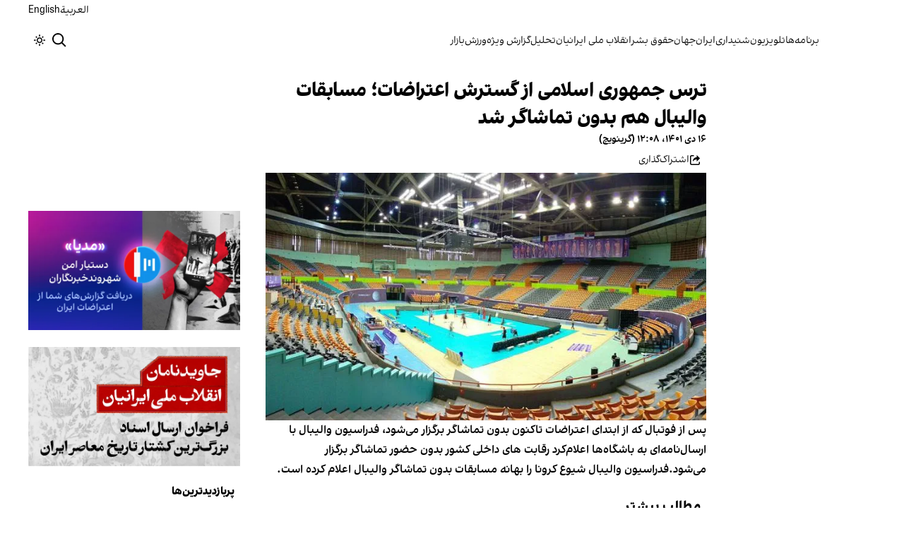

--- FILE ---
content_type: text/html; charset=utf-8
request_url: https://www.iranintl.com/202301069567
body_size: 46604
content:
<!DOCTYPE html><html class="volant_4d0f79ce-module__fkGXSa__variable false" data-scroll-behavior="smooth" dir="rtl" lang="fa"><head><meta charSet="utf-8"/><meta name="viewport" content="width=device-width, initial-scale=1, maximum-scale=1, user-scalable=no"/><link rel="preload" as="image" href="/images/ii/ii-logo-fa.svg?dpl=dpl_BUkq9AnhbVqERLLyi95fLDiofhjL"/><link rel="stylesheet" href="/_next/static/chunks/5910015e94b2f011.css?dpl=dpl_BUkq9AnhbVqERLLyi95fLDiofhjL" data-precedence="next"/><link rel="stylesheet" href="/_next/static/chunks/a5da5087c9ef964c.css?dpl=dpl_BUkq9AnhbVqERLLyi95fLDiofhjL" data-precedence="next"/><link rel="stylesheet" href="/_next/static/chunks/ab7aa2edc085c7b7.css?dpl=dpl_BUkq9AnhbVqERLLyi95fLDiofhjL" data-precedence="next"/><link rel="stylesheet" href="/_next/static/chunks/da43e4dc43a80f4c.css?dpl=dpl_BUkq9AnhbVqERLLyi95fLDiofhjL" data-precedence="next"/><link rel="stylesheet" href="/_next/static/chunks/9840a8e1378ce10b.css?dpl=dpl_BUkq9AnhbVqERLLyi95fLDiofhjL" data-precedence="next"/><link rel="stylesheet" href="/_next/static/chunks/abcbf24e7fc6f57e.css?dpl=dpl_BUkq9AnhbVqERLLyi95fLDiofhjL" data-precedence="next"/><link rel="preload" as="script" fetchPriority="low" href="/_next/static/chunks/70ea1a8329d95bd7.js?dpl=dpl_BUkq9AnhbVqERLLyi95fLDiofhjL"/><script src="/_next/static/chunks/e4283e0e79988685.js?dpl=dpl_BUkq9AnhbVqERLLyi95fLDiofhjL" async=""></script><script src="/_next/static/chunks/e389e09072bd51fe.js?dpl=dpl_BUkq9AnhbVqERLLyi95fLDiofhjL" async=""></script><script src="/_next/static/chunks/393752ef7748ec37.js?dpl=dpl_BUkq9AnhbVqERLLyi95fLDiofhjL" async=""></script><script src="/_next/static/chunks/4a0898171cb5614f.js?dpl=dpl_BUkq9AnhbVqERLLyi95fLDiofhjL" async=""></script><script src="/_next/static/chunks/turbopack-efacfb7758651a85.js?dpl=dpl_BUkq9AnhbVqERLLyi95fLDiofhjL" async=""></script><script src="/_next/static/chunks/d96012bcfc98706a.js?dpl=dpl_BUkq9AnhbVqERLLyi95fLDiofhjL" async=""></script><script src="/_next/static/chunks/330162c7170e8f94.js?dpl=dpl_BUkq9AnhbVqERLLyi95fLDiofhjL" async=""></script><script src="/_next/static/chunks/3d7756d9f69932ec.js?dpl=dpl_BUkq9AnhbVqERLLyi95fLDiofhjL" async=""></script><script src="/_next/static/chunks/61497b0d6e2e58ca.js?dpl=dpl_BUkq9AnhbVqERLLyi95fLDiofhjL" async=""></script><script src="/_next/static/chunks/814e8c93c8799c27.js?dpl=dpl_BUkq9AnhbVqERLLyi95fLDiofhjL" async=""></script><script src="/_next/static/chunks/c703cb769835a7cf.js?dpl=dpl_BUkq9AnhbVqERLLyi95fLDiofhjL" async=""></script><script src="/_next/static/chunks/6cc3ba4920f4a155.js?dpl=dpl_BUkq9AnhbVqERLLyi95fLDiofhjL" async=""></script><script src="/_next/static/chunks/4fc8887958730396.js?dpl=dpl_BUkq9AnhbVqERLLyi95fLDiofhjL" async=""></script><script src="/_next/static/chunks/baf0794db80fc804.js?dpl=dpl_BUkq9AnhbVqERLLyi95fLDiofhjL" async=""></script><script src="/_next/static/chunks/3307a3c02bb8e8bf.js?dpl=dpl_BUkq9AnhbVqERLLyi95fLDiofhjL" async=""></script><script src="/_next/static/chunks/21f086c66e71fe85.js?dpl=dpl_BUkq9AnhbVqERLLyi95fLDiofhjL" async=""></script><script src="/_next/static/chunks/501c4f8eacdba421.js?dpl=dpl_BUkq9AnhbVqERLLyi95fLDiofhjL" async=""></script><script src="/_next/static/chunks/01e432c85a6d3b9f.js?dpl=dpl_BUkq9AnhbVqERLLyi95fLDiofhjL" async=""></script><link rel="preload" href="/_next/static/chunks/cd9e2b9c48e79b3e.css?dpl=dpl_BUkq9AnhbVqERLLyi95fLDiofhjL" as="style"/><link rel="preload" href="https://www.googletagmanager.com/gtag/js?id=G-MEHC4MK35X" as="script"/><meta name="theme-color" content="#000d4d"/><meta name="next-size-adjust" content=""/><link rel="preconnect" href="https://i.iranintl.com"/><link rel="preconnect" href="https://daq1pvcuhj77l.cloudfront.net"/><link rel="dns-prefetch" href="https://i.iranintl.com"/><link rel="dns-prefetch" href="https://daq1pvcuhj77l.cloudfront.net"/><link rel="dns-prefetch" href="https://ott.iranintl.com"/><title>ترس جمهوری اسلامی از گسترش اعتراضات؛ مسابقات والیبال هم بدون تماشاگر شد | ایران اینترنشنال</title><meta name="description" content="پس از فوتبال که از ابتدای اعتراضات تاکنون بدون تماشاگر برگزار می‌شود، فدراسیون ‌والیبال با ارسال‌نامه‌ای به‌ باشگاه‌ها اعلام‌کرد رقابت‌ های داخلی کشور بدون حضور تماشاگر برگزار می‌شود.فدراسیون والیبال شیوع کرونا را بهانه مسابقات بدون تماشاگر والیبال اعلام کرده است."/><link rel="manifest" href="/manifest.webmanifest"/><meta name="keywords" content="خبر, تحلیل, ایران, خلیج فارس, حقوق بشر, زنان, ارتباط مستقیم, چشم انداز, خبرهای جهان, خبرهای منطقه, خاورمیانه, سوریه, عراق, بریتانیا, تلویزیون, شبکه‌های اجتماعی, گالری تصاویر, مرور نشریات, خبرهای ورزشی, خامنه ای, روحانی, انتخابات, ایالات متحده, بیروت, سینما, مستند, یمن, اقلیتها, سیاسی, زندانیان, تلگرام، توئیتر، فیس بوک، مهاجران، خبرنگار, فن آوری، جشنواره, گزارش, رپورتاژ,ادبیات, شعر, پوشش زنده, نظرسنجی, کم آبی, بحران, خبر فوری, محیط زیست، اخبار اقتصادی، قیمت ارز، قیمت دلار، قیمت سکه، شاخص بورس، شاخص سهام، رئیسی"/><meta name="google-adsense-account" content="ca-pub-7753790121110564"/><meta property="og:title" content="ترس جمهوری اسلامی از گسترش اعتراضات؛ مسابقات والیبال هم بدون تماشاگر شد"/><meta property="og:description" content="پس از فوتبال که از ابتدای اعتراضات تاکنون بدون تماشاگر برگزار می‌شود، فدراسیون ‌والیبال با ارسال‌نامه‌ای به‌ باشگاه‌ها اعلام‌کرد رقابت‌ های داخلی کشور بدون حضور تماشاگر برگزار می‌شود.فدراسیون والیبال شیوع کرونا را بهانه مسابقات بدون تماشاگر والیبال اعلام کرده است."/><meta property="og:url" content="https://www.iranintl.com/fa/202301069567"/><meta property="og:locale" content="fa"/><meta property="og:image:height" content="630"/><meta property="og:image" content="https://i.iranintl.com/images/rdk9umy0/production/dc2675e3b3c2dd2923e879fe31fcc46de9ae2eed-800x419.jpg?rect=0,19,727,382&amp;w=1200&amp;h=630&amp;q=70&amp;fit=max&amp;auto=format"/><meta property="og:image:width" content="1200"/><meta property="og:type" content="article"/><meta property="article:published_time" content="2023-01-06T12:08:15.718Z"/><meta property="article:modified_time" content="2023-01-06T12:13:26Z"/><meta name="twitter:card" content="summary_large_image"/><meta name="twitter:title" content="ترس جمهوری اسلامی از گسترش اعتراضات؛ مسابقات والیبال هم بدون تماشاگر شد"/><meta name="twitter:description" content="پس از فوتبال که از ابتدای اعتراضات تاکنون بدون تماشاگر برگزار می‌شود، فدراسیون ‌والیبال با ارسال‌نامه‌ای به‌ باشگاه‌ها اعلام‌کرد رقابت‌ های داخلی کشور بدون حضور تماشاگر برگزار می‌شود.فدراسیون والیبال شیوع کرونا را بهانه مسابقات بدون تماشاگر والیبال اعلام کرده است."/><meta name="twitter:image:alt" content="ترس جمهوری اسلامی از گسترش اعتراضات؛ مسابقات والیبال هم بدون تماشاگر شد"/><meta name="twitter:image:height" content="630"/><meta name="twitter:image" content="https://i.iranintl.com/images/rdk9umy0/production/dc2675e3b3c2dd2923e879fe31fcc46de9ae2eed-800x419.jpg?rect=0,19,727,382&amp;w=1200&amp;h=630&amp;q=70&amp;fit=max&amp;auto=format"/><meta name="twitter:image:width" content="1200"/><link rel="icon" href="/favicon.ico?favicon.6a484ff2.ico" sizes="48x48" type="image/x-icon"/><script src="/_next/static/chunks/a6dad97d9634a72d.js?dpl=dpl_BUkq9AnhbVqERLLyi95fLDiofhjL" noModule=""></script></head><body><div hidden=""><!--$--><!--/$--></div><!--&--><!--$--><!--body--><div class="Header-module-scss-module__rIun6a__top"><div class="Header-module-scss-module__rIun6a__top__container"><nav class="Header-module-scss-module__rIun6a__languageSwitcher"><ul class="Header-module-scss-module__rIun6a__languageList"><li class="Header-module-scss-module__rIun6a__languageItem"><a class="Header-module-scss-module__rIun6a__languageLink" href="/ar">العربية</a></li><li class="Header-module-scss-module__rIun6a__languageItem"><a class="Header-module-scss-module__rIun6a__languageLink" href="/en">English</a></li></ul></nav></div></div><header class="Header-module-scss-module__rIun6a__header "><nav class="Header-module-scss-module__rIun6a__nav"><a class="Header-module-scss-module__rIun6a__logoLink" href="/"><div style="opacity:0;transform:translateY(20px) scale(0.8)"><img alt="Brand" width="80" height="40" decoding="async" data-nimg="1" class="Header-module-scss-module__rIun6a__logo" style="color:transparent" src="/images/ii/ii-logo-fa.svg?dpl=dpl_BUkq9AnhbVqERLLyi95fLDiofhjL"/></div></a><ul class="Header-module-scss-module__rIun6a__navList"><li class="Header-module-scss-module__rIun6a__navItem"><a class="Header-module-scss-module__rIun6a__navLink" href="/vod">برنامه‌ها</a></li><li class="Header-module-scss-module__rIun6a__navItem"><a class="Header-module-scss-module__rIun6a__navLink" href="/live">تلویزیون</a></li><li class="Header-module-scss-module__rIun6a__navItem"><a class="Header-module-scss-module__rIun6a__navLink" href="/radio">شنیداری</a></li><li class="Header-module-scss-module__rIun6a__navItem"><a class="Header-module-scss-module__rIun6a__navLink" href="/iran">ایران</a></li><li class="Header-module-scss-module__rIun6a__navItem"><a class="Header-module-scss-module__rIun6a__navLink" href="/world">جهان</a></li><li class="Header-module-scss-module__rIun6a__navItem"><a class="Header-module-scss-module__rIun6a__navLink" href="/human-rights">حقوق بشر</a></li><li class="Header-module-scss-module__rIun6a__navItem"><a class="Header-module-scss-module__rIun6a__navLink" href="/eatrazat-sarasry-1404">انقلاب ملی ایرانیان</a></li><li class="Header-module-scss-module__rIun6a__navItem"><a class="Header-module-scss-module__rIun6a__navLink" href="/opinion">تحلیل</a></li><li class="Header-module-scss-module__rIun6a__navItem"><a class="Header-module-scss-module__rIun6a__navLink" href="/special-report">گزارش ویژه</a></li><li class="Header-module-scss-module__rIun6a__navItem"><a class="Header-module-scss-module__rIun6a__navLink" href="/sport">ورزش</a></li><li class="Header-module-scss-module__rIun6a__navItem"><a class="Header-module-scss-module__rIun6a__navLink" href="/finance">بازار</a></li></ul><div class="Header-module-scss-module__rIun6a__navOptions"><a class="Header-module-scss-module__rIun6a__searchButton" aria-label="Search" href="/search"><svg height="20" stroke-linejoin="round" viewBox="0 0 16 16" width="24" style="color:currentcolor"><path fill-rule="evenodd" clip-rule="evenodd" d="M1.5 6.5C1.5 3.73858 3.73858 1.5 6.5 1.5C9.26142 1.5 11.5 3.73858 11.5 6.5C11.5 9.26142 9.26142 11.5 6.5 11.5C3.73858 11.5 1.5 9.26142 1.5 6.5ZM6.5 0C2.91015 0 0 2.91015 0 6.5C0 10.0899 2.91015 13 6.5 13C8.02469 13 9.42677 12.475 10.5353 11.596L13.9697 15.0303L14.5 15.5607L15.5607 14.5L15.0303 13.9697L11.596 10.5353C12.475 9.42677 13 8.02469 13 6.5C13 2.91015 10.0899 0 6.5 0Z" fill="currentColor"></path></svg></a><button type="button" title="Toggle theme" aria-label="Toggle theme" data-theme="light" class="Header-module-scss-module__rIun6a__themeToggleButton"><svg height="16" stroke-linejoin="round" viewBox="0 0 16 16" width="16"><path fill-rule="evenodd" clip-rule="evenodd" d="M8.75 0.75V0H7.25V0.75V2V2.75H8.75V2V0.75ZM11.182 3.75732L11.7123 3.22699L12.0659 2.87344L12.5962 2.34311L13.6569 3.40377L13.1265 3.9341L12.773 4.28765L12.2426 4.81798L11.182 3.75732ZM8 10.5C9.38071 10.5 10.5 9.38071 10.5 8C10.5 6.61929 9.38071 5.5 8 5.5C6.61929 5.5 5.5 6.61929 5.5 8C5.5 9.38071 6.61929 10.5 8 10.5ZM8 12C10.2091 12 12 10.2091 12 8C12 5.79086 10.2091 4 8 4C5.79086 4 4 5.79086 4 8C4 10.2091 5.79086 12 8 12ZM13.25 7.25H14H15.25H16V8.75H15.25H14H13.25V7.25ZM0.75 7.25H0V8.75H0.75H2H2.75V7.25H2H0.75ZM2.87348 12.0659L2.34315 12.5962L3.40381 13.6569L3.93414 13.1265L4.28769 12.773L4.81802 12.2426L3.75736 11.182L3.22703 11.7123L2.87348 12.0659ZM3.75735 4.81798L3.22702 4.28765L2.87347 3.9341L2.34314 3.40377L3.4038 2.34311L3.93413 2.87344L4.28768 3.22699L4.81802 3.75732L3.75735 4.81798ZM12.0659 13.1265L12.5962 13.6569L13.6569 12.5962L13.1265 12.0659L12.773 11.7123L12.2426 11.182L11.182 12.2426L11.7123 12.773L12.0659 13.1265ZM8.75 13.25V14V15.25V16H7.25V15.25V14V13.25H8.75Z" fill="currentColor"></path></svg></button><button type="button" class="Buttton-module-scss-module__wDr4Vq__button Header-module-scss-module__rIun6a__toggleMenu" data-state="closed" aria-label="Open menu" aria-expanded="false"><svg aria-hidden="true" viewBox="0 0 16 16" width="24px" height="24px"><rect x="1" y="3" width="14" height="1.5"></rect><rect x="1" y="7" width="14" height="1.5"></rect><rect x="1" y="11" width="14" height="1.5"></rect></svg></button></div></nav></header><dialog class="MobileMenu-module-scss-module__bLDuGq__mobileMenu" data-state="hide"><nav class="MobileMenu-module-scss-module__bLDuGq__nav"><section><ul><li class="MobileMenu-module-scss-module__bLDuGq__item"><a class="MobileMenu-module-scss-module__bLDuGq__item__link" href="/vod">برنامه‌ها</a></li><li class="MobileMenu-module-scss-module__bLDuGq__item"><a class="MobileMenu-module-scss-module__bLDuGq__item__link" href="/live">تلویزیون</a></li><li class="MobileMenu-module-scss-module__bLDuGq__item"><a class="MobileMenu-module-scss-module__bLDuGq__item__link" href="/radio">شنیداری</a></li><li class="MobileMenu-module-scss-module__bLDuGq__item"><a class="MobileMenu-module-scss-module__bLDuGq__item__link" href="/iran">ایران</a></li><li class="MobileMenu-module-scss-module__bLDuGq__item"><a class="MobileMenu-module-scss-module__bLDuGq__item__link" href="/world">جهان</a></li><li class="MobileMenu-module-scss-module__bLDuGq__item"><a class="MobileMenu-module-scss-module__bLDuGq__item__link" href="/human-rights">حقوق بشر</a></li><li class="MobileMenu-module-scss-module__bLDuGq__item"><a class="MobileMenu-module-scss-module__bLDuGq__item__link" href="/eatrazat-sarasry-1404">انقلاب ملی ایرانیان</a></li><li class="MobileMenu-module-scss-module__bLDuGq__item"><a class="MobileMenu-module-scss-module__bLDuGq__item__link" href="/opinion">تحلیل</a></li><li class="MobileMenu-module-scss-module__bLDuGq__item"><a class="MobileMenu-module-scss-module__bLDuGq__item__link" href="/special-report">گزارش ویژه</a></li><li class="MobileMenu-module-scss-module__bLDuGq__item"><a class="MobileMenu-module-scss-module__bLDuGq__item__link" href="/sport">ورزش</a></li><li class="MobileMenu-module-scss-module__bLDuGq__item"><a class="MobileMenu-module-scss-module__bLDuGq__item__link" href="/finance">بازار</a></li></ul></section><section class="MobileMenu-module-scss-module__bLDuGq__settings"><ul class="MobileMenu-module-scss-module__bLDuGq__settingsMenu"><li class="MobileMenu-module-scss-module__bLDuGq__item"><span>پوسته</span><div class="ThemeToggle-module-scss-module__uJIBHq__toggleTheme"><button type="button" title="Toggle theme" aria-label="Toggle theme" data-active="true" class="ThemeToggle-module-scss-module__uJIBHq__toggleThemeButton"><svg height="16" stroke-linejoin="round" viewBox="0 0 16 16" width="16"><path fill-rule="evenodd" clip-rule="evenodd" d="M8.75 0.75V0H7.25V0.75V2V2.75H8.75V2V0.75ZM11.182 3.75732L11.7123 3.22699L12.0659 2.87344L12.5962 2.34311L13.6569 3.40377L13.1265 3.9341L12.773 4.28765L12.2426 4.81798L11.182 3.75732ZM8 10.5C9.38071 10.5 10.5 9.38071 10.5 8C10.5 6.61929 9.38071 5.5 8 5.5C6.61929 5.5 5.5 6.61929 5.5 8C5.5 9.38071 6.61929 10.5 8 10.5ZM8 12C10.2091 12 12 10.2091 12 8C12 5.79086 10.2091 4 8 4C5.79086 4 4 5.79086 4 8C4 10.2091 5.79086 12 8 12ZM13.25 7.25H14H15.25H16V8.75H15.25H14H13.25V7.25ZM0.75 7.25H0V8.75H0.75H2H2.75V7.25H2H0.75ZM2.87348 12.0659L2.34315 12.5962L3.40381 13.6569L3.93414 13.1265L4.28769 12.773L4.81802 12.2426L3.75736 11.182L3.22703 11.7123L2.87348 12.0659ZM3.75735 4.81798L3.22702 4.28765L2.87347 3.9341L2.34314 3.40377L3.4038 2.34311L3.93413 2.87344L4.28768 3.22699L4.81802 3.75732L3.75735 4.81798ZM12.0659 13.1265L12.5962 13.6569L13.6569 12.5962L13.1265 12.0659L12.773 11.7123L12.2426 11.182L11.182 12.2426L11.7123 12.773L12.0659 13.1265ZM8.75 13.25V14V15.25V16H7.25V15.25V14V13.25H8.75Z" fill="currentColor"></path></svg></button><button type="button" title="Toggle theme" aria-label="Toggle theme" data-active="false" class="ThemeToggle-module-scss-module__uJIBHq__toggleThemeButton"><svg height="16" stroke-linejoin="round" viewBox="0 0 16 16" width="16"><path fill-rule="evenodd" clip-rule="evenodd" d="M1.5 8.00005C1.5 5.53089 2.99198 3.40932 5.12349 2.48889C4.88136 3.19858 4.75 3.95936 4.75 4.7501C4.75 8.61609 7.88401 11.7501 11.75 11.7501C11.8995 11.7501 12.048 11.7454 12.1953 11.7361C11.0955 13.1164 9.40047 14.0001 7.5 14.0001C4.18629 14.0001 1.5 11.3138 1.5 8.00005ZM6.41706 0.577759C2.78784 1.1031 0 4.22536 0 8.00005C0 12.1422 3.35786 15.5001 7.5 15.5001C10.5798 15.5001 13.2244 13.6438 14.3792 10.9921L13.4588 9.9797C12.9218 10.155 12.3478 10.2501 11.75 10.2501C8.71243 10.2501 6.25 7.78767 6.25 4.7501C6.25 3.63431 6.58146 2.59823 7.15111 1.73217L6.41706 0.577759ZM13.25 1V1.75V2.75L14.25 2.75H15V4.25H14.25H13.25V5.25V6H11.75V5.25V4.25H10.75L10 4.25V2.75H10.75L11.75 2.75V1.75V1H13.25Z" fill="currentColor"></path></svg></button></div></li><li class="MobileMenu-module-scss-module__bLDuGq__item"><span>زبان</span><ul class="MobileMenu-module-scss-module__bLDuGq__languagesMenu"><li class="MobileMenu-module-scss-module__bLDuGq__languageLabel"><a href="/ar">العربية</a></li><li class="MobileMenu-module-scss-module__bLDuGq__languageLabel"><a href="/en">English</a></li></ul></li></ul></section></nav></dialog><main class="mainWrapper"><!--&--><div class="page" data-route="slug"><!--&--><script type="application/ld+json">{"@context":"https://schema.org","@type":"NewsArticle","headline":"ترس جمهوری اسلامی از گسترش اعتراضات؛ مسابقات والیبال هم بدون تماشاگر شد","description":"پس از فوتبال که از ابتدای اعتراضات تاکنون بدون تماشاگر برگزار می‌شود، فدراسیون ‌والیبال با ارسال‌نامه‌ای به‌ باشگاه‌ها اعلام‌کرد رقابت‌ های داخلی کشور بدون حضور تماشاگر برگزار می‌شود.فدراسیون والیبال شیوع کرونا را بهانه مسابقات بدون تماشاگر والیبال اعلام کرده است.","mainEntityOfPage":{"@type":"WebPage","@id":"https://www.iranintl.com/202301069567"},"datePublished":"2023-01-06T12:08:15.718Z","dateModified":"2023-01-06T12:13:26Z","publisher":{"@type":"Organization","name":"ایران اینترنشنال","url":"https://www.iranintl.com","logo":{"@type":"ImageObject","url":"https://www.iranintl.com/logo.png"}},"image":"https://i.iranintl.com/images/rdk9umy0/production/dc2675e3b3c2dd2923e879fe31fcc46de9ae2eed-800x419.jpg?rect=0,19,727,382&w=1200&h=630&fit=max&auto=format","articleSection":"ورزش","breadcrumb":{"@type":"BreadcrumbList","itemListElement":[{"@type":"ListItem","position":1,"name":"common.home","item":"https://www.iranintl.com"},{"@type":"ListItem","position":2,"name":"ورزش","item":"https://www.iranintl.com/category/sport"},{"@type":"ListItem","position":3,"name":"ترس جمهوری اسلامی از گسترش اعتراضات؛ مسابقات والیبال هم بدون تماشاگر شد"}]},"inLanguage":"fa-IR"}</script><div class="ArticleLayout-module-scss-module__NMWzEG__layout" data-article-id="d021a2ba-0aea-4f2c-a283-c3b85cffb79a" data-article-type="story" data-language="farsi"><article class="ArticleLayout-module-scss-module__NMWzEG__article" data-has-sidebar="true" itemScope="" itemType="https://schema.org/NewsArticle"><header class="ArticleHeader-module-scss-module__jUU3zW__header ArticleLayout-module-scss-module__NMWzEG__header"><h1 class="ArticleHeader-module-scss-module__jUU3zW__headline" itemProp="headline">ترس جمهوری اسلامی از گسترش اعتراضات؛ مسابقات والیبال هم بدون تماشاگر شد</h1><div class="ArticleHeader-module-scss-module__jUU3zW__tools"><div class="ArticleHeader-module-scss-module__jUU3zW__timeWrapper"><!--$--><div class="ArticleHeader-module-scss-module__jUU3zW__time"><time dateTime="2023-01-06T12:08:15.718Z" data-type="published" aria-label="Published on ۱۶ دی ۱۴۰۱">۱۶ دی ۱۴۰۱، ۱۲:۰۸ (گرینویچ)</time></div><!--/$--></div><div class="ArticleHeader-module-scss-module__jUU3zW__actions"><div class="URLShareDialog-module-scss-module__YDVwKa__share"><button type="button" class="Buttton-module-scss-module__wDr4Vq__button URLShareDialog-module-scss-module__YDVwKa__shareButton"><svg height="16" stroke-linejoin="round" viewBox="0 0 16 16" width="16" style="color:currentcolor"><path fill-rule="evenodd" clip-rule="evenodd" d="M15 11.25V10.5H13.5V11.25V12.75C13.5 13.1642 13.1642 13.5 12.75 13.5H3.25C2.83579 13.5 2.5 13.1642 2.5 12.75L2.5 3.25C2.5 2.83579 2.83579 2.5 3.25 2.5H5.75H6.5V1H5.75H3.25C2.00736 1 1 2.00736 1 3.25V12.75C1 13.9926 2.00736 15 3.25 15H12.75C13.9926 15 15 13.9926 15 12.75V11.25ZM15 5.5L10.5 1V4C7.46243 4 5 6.46243 5 9.5V10L5.05855 9.91218C6.27146 8.09281 8.31339 7 10.5 7V10L15 5.5Z" fill="currentColor"></path></svg><span>اشتراک‌گذاری</span></button></div></div></div><div class="ArticleHeader-module-scss-module__jUU3zW__imageWrapper"><figure class="ArticleHeader-module-scss-module__jUU3zW__figure"><picture><source media="(max-width:576px)" srcSet="https://i.iranintl.com/images/rdk9umy0/production/dc2675e3b3c2dd2923e879fe31fcc46de9ae2eed-800x419.jpg?rect=0,6,727,409&amp;w=576&amp;h=324&amp;q=80&amp;fit=max&amp;auto=format"/><source media="(min-width:577px)" srcSet="https://i.iranintl.com/images/rdk9umy0/production/dc2675e3b3c2dd2923e879fe31fcc46de9ae2eed-800x419.jpg?rect=0,6,727,409&amp;w=992&amp;h=558&amp;q=80&amp;fit=max&amp;auto=format"/><img width="576" height="324" decoding="async" style="width:100%;height:auto;margin:0 auto" src="https://i.iranintl.com/images/rdk9umy0/production/dc2675e3b3c2dd2923e879fe31fcc46de9ae2eed-800x419.jpg?rect=0,6,727,409&amp;w=576&amp;h=324&amp;q=80&amp;fit=max&amp;auto=format"/></picture></figure></div></header><main class="ArticleLayout-module-scss-module__NMWzEG__body"><div class="ArticleBody-module-scss-module__sq2tcG__body" data-article-id="202301069567"><p class="ArticleBody-module-scss-module__sq2tcG__lead">پس از فوتبال که از ابتدای اعتراضات تاکنون بدون تماشاگر برگزار می‌شود، فدراسیون ‌والیبال با ارسال‌نامه‌ای به‌ باشگاه‌ها اعلام‌کرد رقابت‌ های داخلی کشور بدون حضور تماشاگر برگزار می‌شود.فدراسیون والیبال شیوع کرونا را بهانه مسابقات بدون تماشاگر والیبال اعلام کرده است.</p></div></main></article><aside class="ArticleLayout-module-scss-module__NMWzEG__sidebar" data-direction="rtl"><!--$?--><template id="B:0"></template><div class="ArticleLayout-module-scss-module__NMWzEG__sidebarSkeleton"><div class="Skeleton-module-scss-module__u3hcSa__skeletonTextContainer"><div class="Skeleton-module-scss-module__u3hcSa__skeletonText Skeleton-module-scss-module__u3hcSa__small " aria-hidden="true"></div><div class="Skeleton-module-scss-module__u3hcSa__skeletonText Skeleton-module-scss-module__u3hcSa__small " aria-hidden="true"></div><div class="Skeleton-module-scss-module__u3hcSa__skeletonText Skeleton-module-scss-module__u3hcSa__small " style="width:100%" aria-hidden="true"></div></div></div><!--/$--></aside><section class="ArticleLayout-module-scss-module__NMWzEG__relatedArticles" data-has-sidebar="true"><!--$?--><template id="B:1"></template><div class="ArticleLayout-module-scss-module__NMWzEG__relatedSkeleton"><div class="Skeleton-module-scss-module__u3hcSa__skeletonTextContainer"><div class="Skeleton-module-scss-module__u3hcSa__skeletonText Skeleton-module-scss-module__u3hcSa__small " aria-hidden="true"></div><div class="Skeleton-module-scss-module__u3hcSa__skeletonText Skeleton-module-scss-module__u3hcSa__small " aria-hidden="true"></div><div class="Skeleton-module-scss-module__u3hcSa__skeletonText Skeleton-module-scss-module__u3hcSa__small " aria-hidden="true"></div><div class="Skeleton-module-scss-module__u3hcSa__skeletonText Skeleton-module-scss-module__u3hcSa__small " aria-hidden="true"></div><div class="Skeleton-module-scss-module__u3hcSa__skeletonText Skeleton-module-scss-module__u3hcSa__small " style="width:100%" aria-hidden="true"></div></div></div><!--/$--></section></div><!--$--><!--/$--><!--/&--></div><!--/&--></main><footer class="MainFooter-module-scss-module__ieQtua__footer"><section><nav class="MainFooter-module-scss-module__ieQtua__nav"><ul class="MainFooter-module-scss-module__ieQtua__menu"><li class="MainFooter-module-scss-module__ieQtua__list"><a class="MainFooter-module-scss-module__ieQtua__link" href="/vod">برنامه‌ها</a></li><li class="MainFooter-module-scss-module__ieQtua__list"><a class="MainFooter-module-scss-module__ieQtua__link" href="/live">تلویزیون</a></li><li class="MainFooter-module-scss-module__ieQtua__list"><a class="MainFooter-module-scss-module__ieQtua__link" href="/radio">شنیداری</a></li><li class="MainFooter-module-scss-module__ieQtua__list"><a class="MainFooter-module-scss-module__ieQtua__link" href="/iran">ایران</a></li><li class="MainFooter-module-scss-module__ieQtua__list"><a class="MainFooter-module-scss-module__ieQtua__link" href="/world">جهان</a></li><li class="MainFooter-module-scss-module__ieQtua__list"><a class="MainFooter-module-scss-module__ieQtua__link" href="/human-rights">حقوق بشر</a></li><li class="MainFooter-module-scss-module__ieQtua__list"><a class="MainFooter-module-scss-module__ieQtua__link" href="/eatrazat-sarasry-1404">انقلاب ملی ایرانیان</a></li><li class="MainFooter-module-scss-module__ieQtua__list"><a class="MainFooter-module-scss-module__ieQtua__link" href="/opinion">تحلیل</a></li><li class="MainFooter-module-scss-module__ieQtua__list"><a class="MainFooter-module-scss-module__ieQtua__link" href="/special-report">گزارش ویژه</a></li><li class="MainFooter-module-scss-module__ieQtua__list"><a class="MainFooter-module-scss-module__ieQtua__link" href="/sport">ورزش</a></li><li class="MainFooter-module-scss-module__ieQtua__list"><a class="MainFooter-module-scss-module__ieQtua__link" href="/finance">بازار</a></li></ul><ul class="MainFooter-module-scss-module__ieQtua__socialIcons"><li><a target="_blank" href="https://www.instagram.com/iranintltv/"><svg width="24" height="24" class="svg" viewBox="0 0 48 48" xmlns="http://www.w3.org/2000/svg"><path d="M24 0C17.48 0 16.666.03 14.106.144 11.55.264 9.81.666 8.28 1.26c-1.578.612-2.918 1.434-4.252 2.768-1.334 1.334-2.156 2.674-2.768 4.252-.594 1.53-.996 3.27-1.116 5.826C.03 16.666 0 17.48 0 24s.03 7.334.144 9.894c.12 2.556.522 4.296 1.116 5.826.612 1.578 1.434 2.918 2.768 4.252 1.334 1.334 2.674 2.156 4.252 2.768 1.53.594 3.27.996 5.826 1.116C16.666 47.97 17.48 48 24 48s7.334-.03 9.894-.144c2.556-.12 4.296-.522 5.826-1.116 1.578-.612 2.918-1.434 4.252-2.768 1.334-1.334 2.156-2.674 2.768-4.252.594-1.53.996-3.27 1.116-5.826C47.97 31.334 48 30.52 48 24s-.03-7.334-.144-9.894c-.12-2.556-.522-4.296-1.116-5.826-.612-1.578-1.434-2.918-2.768-4.252C41.946 2.694 40.606 1.872 39.028 1.26c-1.53-.594-3.27-.996-5.826-1.116C31.334.03 30.52 0 24 0zm0 4.32c6.406 0 7.17.032 9.7.142 2.34.11 3.61.498 4.454.83 1.124.434 1.92.954 2.764 1.792.838.838 1.358 1.634 1.792 2.764.33.844.718 2.114.828 4.454.11 2.532.142 3.294.142 9.7s-.032 7.17-.148 9.7c-.122 2.34-.512 3.61-.842 4.454-.448 1.124-.954 1.92-1.792 2.764-.838.838-1.634 1.358-2.764 1.792-.844.33-2.114.718-4.454.828-2.532.11-3.298.142-9.718.142-6.42 0-7.172-.032-9.718-.148-2.342-.122-3.632-.512-4.472-.842-.898-.448-1.92-.954-2.762-1.792-.838-.838-1.358-1.634-1.792-2.762-.33-.844-.718-2.114-.842-4.472-.09-2.52-.122-3.298-.122-9.718 0-6.42.032-7.17.122-9.718.124-2.342.512-3.632.842-4.472.434-1.124.954-1.92 1.792-2.762.838-.838 1.864-1.358 2.762-1.792.84-.33 2.132-.718 4.472-.842 2.528-.092 3.3-.122 9.718-.122l.09.06zm0 7.356c-6.81 0-12.324 5.52-12.324 12.324 0 6.81 5.52 12.324 12.324 12.324 6.81 0 12.324-5.52 12.324-12.324 0-6.81-5.52-12.324-12.324-12.324zM24 32c-4.42 0-8-3.58-8-8s3.58-8 8-8 8 3.58 8 8-3.58 8-8 8zm15.692-20.81c0 1.59-1.292 2.88-2.88 2.88-1.59 0-2.88-1.292-2.88-2.88 0-1.59 1.292-2.878 2.88-2.878 1.588 0 2.88 1.29 2.88 2.878z" fill="currentcolor"></path></svg></a></li><li><a target="_blank" href="https://www.facebook.com/iranintl"><svg width="24" height="24" class="svg" viewBox="0 0 48 48" xmlns="http://www.w3.org/2000/svg"><path d="M24 0C10.7453 0 0 10.7453 0 24C0 35.255 7.74912 44.6995 18.2026 47.2934V31.3344H13.2538V24H18.2026V20.8397C18.2026 12.671 21.8995 8.8848 29.9194 8.8848C31.44 8.8848 34.0637 9.18336 35.137 9.48096V16.129C34.5706 16.0694 33.5866 16.0397 32.3645 16.0397C28.4294 16.0397 26.9088 17.5306 26.9088 21.4061V24H34.7482L33.4013 31.3344H26.9088V47.8243C38.7926 46.3891 48.001 36.2707 48.001 24C48 10.7453 37.2547 0 24 0Z" fill="currentcolor"></path></svg></a></li><li><a target="_blank" href="https://x.com/iranintl"><svg width="24" height="24" class="svg" viewBox="0 0 48 48" xmlns="http://www.w3.org/2000/svg"><path d="M36.6526 3.8078H43.3995L28.6594 20.6548L46 43.5797H32.4225L21.7881 29.6759L9.61989 43.5797H2.86886L18.6349 25.56L2 3.8078H15.9222L25.5348 16.5165L36.6526 3.8078ZM34.2846 39.5414H38.0232L13.8908 7.63406H9.87892L34.2846 39.5414Z" fill="currentcolor"></path></svg></a></li><li><a target="_blank" href="https://www.telegram.me/iranintltv"><svg width="24" height="24" class="svg" viewBox="0 0 48 48" xmlns="http://www.w3.org/2000/svg"><path fill-rule="evenodd" clip-rule="evenodd" d="M48 24C48 37.2548 37.2548 48 24 48C10.7452 48 0 37.2548 0 24C0 10.7452 10.7452 0 24 0C37.2548 0 48 10.7452 48 24ZM24.8601 17.7179C22.5257 18.6888 17.8603 20.6984 10.8638 23.7466C9.72766 24.1984 9.13251 24.6404 9.07834 25.0726C8.98677 25.803 9.90142 26.0906 11.1469 26.4822C11.3164 26.5355 11.4919 26.5907 11.6719 26.6492C12.8973 27.0475 14.5457 27.5135 15.4026 27.5321C16.1799 27.5489 17.0475 27.2284 18.0053 26.5707C24.5423 22.158 27.9168 19.9276 28.1286 19.8795C28.2781 19.8456 28.4852 19.803 28.6255 19.9277C28.7659 20.0524 28.7521 20.2886 28.7372 20.352C28.6466 20.7383 25.0562 24.0762 23.1982 25.8036C22.619 26.3421 22.2081 26.724 22.1242 26.8113C21.936 27.0067 21.7443 27.1915 21.56 27.3692C20.4215 28.4667 19.5678 29.2896 21.6072 30.6336C22.5873 31.2794 23.3715 31.8135 24.1539 32.3463C25.0084 32.9282 25.8606 33.5085 26.9632 34.2313C27.2442 34.4155 27.5125 34.6068 27.7738 34.7931C28.7681 35.5019 29.6615 36.1388 30.7652 36.0373C31.4065 35.9782 32.0689 35.3752 32.4053 33.5767C33.2004 29.3263 34.7633 20.1169 35.1244 16.3219C35.1561 15.9895 35.1163 15.5639 35.0843 15.3771C35.0523 15.1904 34.9855 14.9242 34.7427 14.7272C34.4552 14.4939 34.0113 14.4447 33.8127 14.4482C32.91 14.4641 31.5251 14.9456 24.8601 17.7179Z" fill="currentcolor"></path></svg></a></li><li><a target="_blank" href="https://www.youtube.com/iranintl"><svg width="24" height="24" class="svg" viewBox="0 0 48 48" xmlns="http://www.w3.org/2000/svg"><path d="M47.5219 14.4001C47.5219 14.4001 47.0531 11.0907 45.6094 9.6376C43.7812 7.7251 41.7375 7.71572 40.8 7.60322C34.0875 7.11572 24.0094 7.11572 24.0094 7.11572H23.9906C23.9906 7.11572 13.9125 7.11572 7.2 7.60322C6.2625 7.71572 4.21875 7.7251 2.39062 9.6376C0.946875 11.0907 0.4875 14.4001 0.4875 14.4001C0.4875 14.4001 0 18.2907 0 22.172V25.8095C0 29.6907 0.478125 33.5813 0.478125 33.5813C0.478125 33.5813 0.946875 36.8907 2.38125 38.3438C4.20937 40.2563 6.60938 40.1907 7.67813 40.397C11.5219 40.7626 24 40.8751 24 40.8751C24 40.8751 34.0875 40.8563 40.8 40.3782C41.7375 40.2657 43.7812 40.2563 45.6094 38.3438C47.0531 36.8907 47.5219 33.5813 47.5219 33.5813C47.5219 33.5813 48 29.7001 48 25.8095V22.172C48 18.2907 47.5219 14.4001 47.5219 14.4001ZM19.0406 30.2251V16.7345L32.0062 23.5032L19.0406 30.2251Z" fill="currentcolor"></path></svg></a></li><li><a target="_blank" href="https://www.tiktok.com/@iranintl"><svg width="24" height="24" class="svg" viewBox="0 0 48 48" xmlns="http://www.w3.org/2000/svg"><path d="M42,4H6A2,2,0,0,0,4,6V42a2,2,0,0,0,2,2H42a2,2,0,0,0,2-2V6A2,2,0,0,0,42,4Zm-6.562,17.45h0c-.218.022-.438.032-.656.034A7.142,7.142,0,0,1,28.8,18.258v10.986a8.122,8.122,0,1,1-8.12-8.12c.17,0,.334.016.502.026v4a4.134,4.134,0,1,0-.502,8.238A4.246,4.246,0,0,0,25,29.298l.04-18.662h3.828A7.128,7.128,0,0,0,35.438,17Z" fill="currentcolor"></path></svg></a></li><li><a target="_blank" href="https://www.linkedin.com/company/iranintl"><svg width="24" height="24" class="svg" viewBox="0 0 48 48" xmlns="http://www.w3.org/2000/svg"><path d="M41,4H9C6.24,4,4,6.24,4,9v32c0,2.76,2.24,5,5,5h32c2.76,0,5-2.24,5-5V9C46,6.24,43.76,4,41,4z M17,20v19h-6V20H17z M11,14.47c0-1.4,1.2-2.47,3-2.47s2.93,1.07,3,2.47c0,1.4-1.12,2.53-3,2.53C12.2,17,11,15.87,11,14.47z M39,39h-6c0,0,0-9.26,0-10 c0-2-1-4-3.5-4.04h-0.08C27,24.96,26,27.02,26,29c0,0.91,0,10,0,10h-6V20h6v2.56c0,0,1.93-2.56,5.81-2.56 c3.97,0,7.19,2.73,7.19,8.26V39z" fill="currentcolor"></path></svg></a></li></ul></nav></section><section class="MainFooter-module-scss-module__ieQtua__copyright"><span>کلیه حقوق قانونی این سایت متعلق به ولانت‌مدیا است.</span><div><a target="_blank" rel="noopener noreferrer" aria-label="Volant Media" href="https://volantmedia.net"><img alt="volant media logo" loading="lazy" width="105" height="34" decoding="async" data-nimg="1" style="color:transparent" src="/_next/static/media/volant-brand.9fe7a301.svg?dpl=dpl_BUkq9AnhbVqERLLyi95fLDiofhjL"/></a></div></section></footer><button class="FloatingButton-module-scss-module__pygDZq__button  " aria-label="آخرین خبرها" title="آخرین خبرها" tabindex="0" style="transform:translateY(100px) scale(0)"><div class="FloatingButton-module-scss-module__pygDZq__background"></div><div class="FloatingButton-module-scss-module__pygDZq__accent"></div><div class="FloatingButton-module-scss-module__pygDZq__content"><div class="FloatingButton-module-scss-module__pygDZq__icon" style="opacity:0;transform:scale(0.8)"><svg xmlns="http://www.w3.org/2000/svg" width="24" height="24" viewBox="0 0 24 24" fill="none" stroke="currentColor" stroke-width="2" stroke-linecap="round" stroke-linejoin="round" class="lucide lucide-newspaper" aria-hidden="true"><path d="M15 18h-5"></path><path d="M18 14h-8"></path><path d="M4 22h16a2 2 0 0 0 2-2V4a2 2 0 0 0-2-2H8a2 2 0 0 0-2 2v16a2 2 0 0 1-4 0v-9a2 2 0 0 1 2-2h2"></path><rect width="8" height="4" x="10" y="6" rx="1"></rect></svg></div></div><div class="FloatingButton-module-scss-module__pygDZq__ripple" style="opacity:0.5;transform:scale(0)"></div></button><!--/$--><!--/&--><script>requestAnimationFrame(function(){$RT=performance.now()});</script><script src="/_next/static/chunks/70ea1a8329d95bd7.js?dpl=dpl_BUkq9AnhbVqERLLyi95fLDiofhjL" id="_R_" async=""></script><script>(self.__next_f=self.__next_f||[]).push([0])</script><script>self.__next_f.push([1,"1:\"$Sreact.fragment\"\n2:I[339756,[\"/_next/static/chunks/d96012bcfc98706a.js?dpl=dpl_BUkq9AnhbVqERLLyi95fLDiofhjL\",\"/_next/static/chunks/330162c7170e8f94.js?dpl=dpl_BUkq9AnhbVqERLLyi95fLDiofhjL\"],\"default\"]\n3:I[837457,[\"/_next/static/chunks/d96012bcfc98706a.js?dpl=dpl_BUkq9AnhbVqERLLyi95fLDiofhjL\",\"/_next/static/chunks/330162c7170e8f94.js?dpl=dpl_BUkq9AnhbVqERLLyi95fLDiofhjL\"],\"default\"]\n7:I[897367,[\"/_next/static/chunks/d96012bcfc98706a.js?dpl=dpl_BUkq9AnhbVqERLLyi95fLDiofhjL\",\"/_next/static/chunks/330162c7170e8f94.js?dpl=dpl_BUkq9AnhbVqERLLyi95fLDiofhjL\"],\"OutletBoundary\"]\n8:\"$Sreact.suspense\"\nb:I[168027,[],\"default\"]\nc:I[897367,[\"/_next/static/chunks/d96012bcfc98706a.js?dpl=dpl_BUkq9AnhbVqERLLyi95fLDiofhjL\",\"/_next/static/chunks/330162c7170e8f94.js?dpl=dpl_BUkq9AnhbVqERLLyi95fLDiofhjL\"],\"ViewportBoundary\"]\ne:I[897367,[\"/_next/static/chunks/d96012bcfc98706a.js?dpl=dpl_BUkq9AnhbVqERLLyi95fLDiofhjL\",\"/_next/static/chunks/330162c7170e8f94.js?dpl=dpl_BUkq9AnhbVqERLLyi95fLDiofhjL\"],\"MetadataBoundary\"]\n:HL[\"/_next/static/chunks/5910015e94b2f011.css?dpl=dpl_BUkq9AnhbVqERLLyi95fLDiofhjL\",\"style\"]\n:HL[\"/_next/static/chunks/a5da5087c9ef964c.css?dpl=dpl_BUkq9AnhbVqERLLyi95fLDiofhjL\",\"style\"]\n:HL[\"/_next/static/chunks/ab7aa2edc085c7b7.css?dpl=dpl_BUkq9AnhbVqERLLyi95fLDiofhjL\",\"style\"]\n:HL[\"/_next/static/media/78fffed6bd416327-s.p.50daaa01.woff2\",\"font\",{\"crossOrigin\":\"\",\"type\":\"font/woff2\"}]\n:HL[\"/_next/static/media/Volant_Bold-s.p.26b74273.woff2\",\"font\",{\"crossOrigin\":\"\",\"type\":\"font/woff2\"}]\n:HL[\"/_next/static/media/Volant_Medium-s.p.a40e4044.woff2\",\"font\",{\"crossOrigin\":\"\",\"type\":\"font/woff2\"}]\n:HL[\"/_next/static/media/Volant_Semibold-s.p.6b5b2246.woff2\",\"font\",{\"crossOrigin\":\"\",\"type\":\"font/woff2\"}]\n:HL[\"/_next/static/media/caa3a2e1cccd8315-s.p.853070df.woff2\",\"font\",{\"crossOrigin\":\"\",\"type\":\"font/woff2\"}]\n:HL[\"/_next/static/media/f26d6d8170e57a33-s.p.1454d351.woff2\",\"font\",{\"crossOrigin\":\"\",\"type\":\"font/woff2\"}]\n:HL[\"/_next/static/chunks/da43e4dc43a80f4c.css?dpl=dpl_BUkq9AnhbVqERLLyi95fLDiofhjL\",\"style\"]\n:HL[\"/_next/static/chunks/9840a8e1378ce10b.css?dpl=dpl_BUkq9AnhbVqERLLyi95fLDiofhjL\",\"style\"]\n:HL[\"/_next/static/chunks/abcbf24e7fc6f57e.css?dpl=dpl_BUkq9AnhbVqERLLyi95fLDiofhjL\",\"style\"]\n"])</script><script>self.__next_f.push([1,"0:{\"P\":null,\"b\":\"cBEu1J-avzt84sP_q_XZo\",\"c\":[\"\",\"202301069567\"],\"q\":\"\",\"i\":false,\"f\":[[[\"\",{\"children\":[[\"lang\",\"fa\",\"d\"],{\"children\":[[\"slug\",\"202301069567\",\"d\"],{\"children\":[\"__PAGE__\",{}]}]},\"$undefined\",\"$undefined\",true]}],[[\"$\",\"$1\",\"c\",{\"children\":[null,[\"$\",\"$L2\",null,{\"parallelRouterKey\":\"children\",\"error\":\"$undefined\",\"errorStyles\":\"$undefined\",\"errorScripts\":\"$undefined\",\"template\":[\"$\",\"$L3\",null,{}],\"templateStyles\":\"$undefined\",\"templateScripts\":\"$undefined\",\"notFound\":[[[\"$\",\"title\",null,{\"children\":\"404: This page could not be found.\"}],[\"$\",\"div\",null,{\"style\":{\"fontFamily\":\"system-ui,\\\"Segoe UI\\\",Roboto,Helvetica,Arial,sans-serif,\\\"Apple Color Emoji\\\",\\\"Segoe UI Emoji\\\"\",\"height\":\"100vh\",\"textAlign\":\"center\",\"display\":\"flex\",\"flexDirection\":\"column\",\"alignItems\":\"center\",\"justifyContent\":\"center\"},\"children\":[\"$\",\"div\",null,{\"children\":[[\"$\",\"style\",null,{\"dangerouslySetInnerHTML\":{\"__html\":\"body{color:#000;background:#fff;margin:0}.next-error-h1{border-right:1px solid rgba(0,0,0,.3)}@media (prefers-color-scheme:dark){body{color:#fff;background:#000}.next-error-h1{border-right:1px solid rgba(255,255,255,.3)}}\"}}],[\"$\",\"h1\",null,{\"className\":\"next-error-h1\",\"style\":{\"display\":\"inline-block\",\"margin\":\"0 20px 0 0\",\"padding\":\"0 23px 0 0\",\"fontSize\":24,\"fontWeight\":500,\"verticalAlign\":\"top\",\"lineHeight\":\"49px\"},\"children\":404}],[\"$\",\"div\",null,{\"style\":{\"display\":\"inline-block\"},\"children\":[\"$\",\"h2\",null,{\"style\":{\"fontSize\":14,\"fontWeight\":400,\"lineHeight\":\"49px\",\"margin\":0},\"children\":\"This page could not be found.\"}]}]]}]}]],[]],\"forbidden\":\"$undefined\",\"unauthorized\":\"$undefined\"}]]}],{\"children\":[[\"$\",\"$1\",\"c\",{\"children\":[[[\"$\",\"link\",\"0\",{\"rel\":\"stylesheet\",\"href\":\"/_next/static/chunks/5910015e94b2f011.css?dpl=dpl_BUkq9AnhbVqERLLyi95fLDiofhjL\",\"precedence\":\"next\",\"crossOrigin\":\"$undefined\",\"nonce\":\"$undefined\"}],[\"$\",\"link\",\"1\",{\"rel\":\"stylesheet\",\"href\":\"/_next/static/chunks/a5da5087c9ef964c.css?dpl=dpl_BUkq9AnhbVqERLLyi95fLDiofhjL\",\"precedence\":\"next\",\"crossOrigin\":\"$undefined\",\"nonce\":\"$undefined\"}],[\"$\",\"link\",\"2\",{\"rel\":\"stylesheet\",\"href\":\"/_next/static/chunks/ab7aa2edc085c7b7.css?dpl=dpl_BUkq9AnhbVqERLLyi95fLDiofhjL\",\"precedence\":\"next\",\"crossOrigin\":\"$undefined\",\"nonce\":\"$undefined\"}],[\"$\",\"script\",\"script-0\",{\"src\":\"/_next/static/chunks/3d7756d9f69932ec.js?dpl=dpl_BUkq9AnhbVqERLLyi95fLDiofhjL\",\"async\":true,\"nonce\":\"$undefined\"}],[\"$\",\"script\",\"script-1\",{\"src\":\"/_next/static/chunks/61497b0d6e2e58ca.js?dpl=dpl_BUkq9AnhbVqERLLyi95fLDiofhjL\",\"async\":true,\"nonce\":\"$undefined\"}],[\"$\",\"script\",\"script-2\",{\"src\":\"/_next/static/chunks/814e8c93c8799c27.js?dpl=dpl_BUkq9AnhbVqERLLyi95fLDiofhjL\",\"async\":true,\"nonce\":\"$undefined\"}],[\"$\",\"script\",\"script-3\",{\"src\":\"/_next/static/chunks/c703cb769835a7cf.js?dpl=dpl_BUkq9AnhbVqERLLyi95fLDiofhjL\",\"async\":true,\"nonce\":\"$undefined\"}],[\"$\",\"script\",\"script-4\",{\"src\":\"/_next/static/chunks/6cc3ba4920f4a155.js?dpl=dpl_BUkq9AnhbVqERLLyi95fLDiofhjL\",\"async\":true,\"nonce\":\"$undefined\"}],[\"$\",\"script\",\"script-5\",{\"src\":\"/_next/static/chunks/4fc8887958730396.js?dpl=dpl_BUkq9AnhbVqERLLyi95fLDiofhjL\",\"async\":true,\"nonce\":\"$undefined\"}],[\"$\",\"script\",\"script-6\",{\"src\":\"/_next/static/chunks/baf0794db80fc804.js?dpl=dpl_BUkq9AnhbVqERLLyi95fLDiofhjL\",\"async\":true,\"nonce\":\"$undefined\"}]],\"$L4\"]}],{\"children\":[[\"$\",\"$1\",\"c\",{\"children\":[null,\"$L5\"]}],{\"children\":[[\"$\",\"$1\",\"c\",{\"children\":[\"$L6\",[[\"$\",\"link\",\"0\",{\"rel\":\"stylesheet\",\"href\":\"/_next/static/chunks/da43e4dc43a80f4c.css?dpl=dpl_BUkq9AnhbVqERLLyi95fLDiofhjL\",\"precedence\":\"next\",\"crossOrigin\":\"$undefined\",\"nonce\":\"$undefined\"}],[\"$\",\"link\",\"1\",{\"rel\":\"stylesheet\",\"href\":\"/_next/static/chunks/9840a8e1378ce10b.css?dpl=dpl_BUkq9AnhbVqERLLyi95fLDiofhjL\",\"precedence\":\"next\",\"crossOrigin\":\"$undefined\",\"nonce\":\"$undefined\"}],[\"$\",\"link\",\"2\",{\"rel\":\"stylesheet\",\"href\":\"/_next/static/chunks/abcbf24e7fc6f57e.css?dpl=dpl_BUkq9AnhbVqERLLyi95fLDiofhjL\",\"precedence\":\"next\",\"crossOrigin\":\"$undefined\",\"nonce\":\"$undefined\"}],[\"$\",\"script\",\"script-0\",{\"src\":\"/_next/static/chunks/3307a3c02bb8e8bf.js?dpl=dpl_BUkq9AnhbVqERLLyi95fLDiofhjL\",\"async\":true,\"nonce\":\"$undefined\"}],[\"$\",\"script\",\"script-1\",{\"src\":\"/_next/static/chunks/21f086c66e71fe85.js?dpl=dpl_BUkq9AnhbVqERLLyi95fLDiofhjL\",\"async\":true,\"nonce\":\"$undefined\"}],[\"$\",\"script\",\"script-2\",{\"src\":\"/_next/static/chunks/501c4f8eacdba421.js?dpl=dpl_BUkq9AnhbVqERLLyi95fLDiofhjL\",\"async\":true,\"nonce\":\"$undefined\"}],[\"$\",\"script\",\"script-3\",{\"src\":\"/_next/static/chunks/01e432c85a6d3b9f.js?dpl=dpl_BUkq9AnhbVqERLLyi95fLDiofhjL\",\"async\":true,\"nonce\":\"$undefined\"}]],[\"$\",\"$L7\",null,{\"children\":[\"$\",\"$8\",null,{\"name\":\"Next.MetadataOutlet\",\"children\":\"$@9\"}]}]]}],{},null,false,false]},null,false,false]},null,false,false]},null,false,false],\"$La\",false]],\"m\":\"$undefined\",\"G\":[\"$b\",[]],\"S\":false}\n"])</script><script>self.__next_f.push([1,"a:[\"$\",\"$1\",\"h\",{\"children\":[null,[\"$\",\"$Lc\",null,{\"children\":\"$Ld\"}],[\"$\",\"div\",null,{\"hidden\":true,\"children\":[\"$\",\"$Le\",null,{\"children\":[\"$\",\"$8\",null,{\"name\":\"Next.Metadata\",\"children\":\"$Lf\"}]}]}],[\"$\",\"meta\",null,{\"name\":\"next-size-adjust\",\"content\":\"\"}]]}]\n5:[\"$\",\"div\",null,{\"className\":\"page\",\"data-route\":\"slug\",\"children\":[\"$\",\"$L2\",null,{\"parallelRouterKey\":\"children\",\"error\":\"$undefined\",\"errorStyles\":\"$undefined\",\"errorScripts\":\"$undefined\",\"template\":[\"$\",\"$L3\",null,{}],\"templateStyles\":\"$undefined\",\"templateScripts\":\"$undefined\",\"notFound\":\"$undefined\",\"forbidden\":\"$undefined\",\"unauthorized\":\"$undefined\"}]}]\n4:[\"$\",\"html\",null,{\"className\":\"volant_4d0f79ce-module__fkGXSa__variable false\",\"data-scroll-behavior\":\"smooth\",\"dir\":\"rtl\",\"lang\":\"fa\",\"children\":[[\"$\",\"head\",null,{\"children\":[[\"$\",\"link\",null,{\"rel\":\"preconnect\",\"href\":\"https://i.iranintl.com\"}],[\"$\",\"link\",null,{\"rel\":\"preconnect\",\"href\":\"https://daq1pvcuhj77l.cloudfront.net\"}],[\"$\",\"link\",null,{\"rel\":\"dns-prefetch\",\"href\":\"https://i.iranintl.com\"}],[\"$\",\"link\",null,{\"rel\":\"dns-prefetch\",\"href\":\"https://daq1pvcuhj77l.cloudfront.net\"}],[\"$\",\"link\",null,{\"rel\":\"dns-prefetch\",\"href\":\"https://ott.iranintl.com\"}]]}],[\"$\",\"$8\",null,{\"fallback\":null,\"children\":\"$L10\"}]]}]\nd:[[\"$\",\"meta\",\"0\",{\"charSet\":\"utf-8\"}],[\"$\",\"meta\",\"1\",{\"name\":\"viewport\",\"content\":\"width=device-width, initial-scale=1, maximum-scale=1, user-scalable=no\"}],[\"$\",\"meta\",\"2\",{\"name\":\"theme-color\",\"content\":\"#000d4d\"}]]\n"])</script><script>self.__next_f.push([1,"11:I[109876,[\"/_next/static/chunks/3d7756d9f69932ec.js?dpl=dpl_BUkq9AnhbVqERLLyi95fLDiofhjL\",\"/_next/static/chunks/61497b0d6e2e58ca.js?dpl=dpl_BUkq9AnhbVqERLLyi95fLDiofhjL\",\"/_next/static/chunks/814e8c93c8799c27.js?dpl=dpl_BUkq9AnhbVqERLLyi95fLDiofhjL\",\"/_next/static/chunks/c703cb769835a7cf.js?dpl=dpl_BUkq9AnhbVqERLLyi95fLDiofhjL\",\"/_next/static/chunks/6cc3ba4920f4a155.js?dpl=dpl_BUkq9AnhbVqERLLyi95fLDiofhjL\",\"/_next/static/chunks/4fc8887958730396.js?dpl=dpl_BUkq9AnhbVqERLLyi95fLDiofhjL\",\"/_next/static/chunks/baf0794db80fc804.js?dpl=dpl_BUkq9AnhbVqERLLyi95fLDiofhjL\"],\"ThemeProvider\"]\n12:I[718970,[\"/_next/static/chunks/3d7756d9f69932ec.js?dpl=dpl_BUkq9AnhbVqERLLyi95fLDiofhjL\",\"/_next/static/chunks/61497b0d6e2e58ca.js?dpl=dpl_BUkq9AnhbVqERLLyi95fLDiofhjL\",\"/_next/static/chunks/814e8c93c8799c27.js?dpl=dpl_BUkq9AnhbVqERLLyi95fLDiofhjL\",\"/_next/static/chunks/c703cb769835a7cf.js?dpl=dpl_BUkq9AnhbVqERLLyi95fLDiofhjL\",\"/_next/static/chunks/6cc3ba4920f4a155.js?dpl=dpl_BUkq9AnhbVqERLLyi95fLDiofhjL\",\"/_next/static/chunks/4fc8887958730396.js?dpl=dpl_BUkq9AnhbVqERLLyi95fLDiofhjL\",\"/_next/static/chunks/baf0794db80fc804.js?dpl=dpl_BUkq9AnhbVqERLLyi95fLDiofhjL\"],\"DictionaryProvider\"]\n13:I[631314,[\"/_next/static/chunks/3d7756d9f69932ec.js?dpl=dpl_BUkq9AnhbVqERLLyi95fLDiofhjL\",\"/_next/static/chunks/61497b0d6e2e58ca.js?dpl=dpl_BUkq9AnhbVqERLLyi95fLDiofhjL\",\"/_next/static/chunks/814e8c93c8799c27.js?dpl=dpl_BUkq9AnhbVqERLLyi95fLDiofhjL\",\"/_next/static/chunks/c703cb769835a7cf.js?dpl=dpl_BUkq9AnhbVqERLLyi95fLDiofhjL\",\"/_next/static/chunks/6cc3ba4920f4a155.js?dpl=dpl_BUkq9AnhbVqERLLyi95fLDiofhjL\",\"/_next/static/chunks/4fc8887958730396.js?dpl=dpl_BUkq9AnhbVqERLLyi95fLDiofhjL\",\"/_next/static/chunks/baf0794db80fc804.js?dpl=dpl_BUkq9AnhbVqERLLyi95fLDiofhjL\"],\"MediaProvider\"]\n"])</script><script>self.__next_f.push([1,"10:[\"$\",\"body\",null,{\"children\":[[\"$\",\"$L11\",null,{\"children\":[\"$\",\"$L12\",null,{\"initialDictionary\":{\"meta\":{\"title\":\"ایران اینترنشنال\",\"description\":\"ایران اینترنشنال تازه ترین خبرهای سیاسی، اقتصادی، اجتماعی، ورزشی، فرهنگی و هنری از ایران و جهان را در تلویزیون و وبسایت خود پوشش می‌دهد. خبرهای فوری، گزارش‌های خبری و تحلیل‌های کارشناسی ایران اینترنشنال را از ماهواره، اینترنت و صفحه‌های ما در شبکه‌های اجتماعی دنبال کنید. ایران اینترنشنال خبرها را از استرالیا تا کانادا و از خاورمیانه تا خاور دور را بدون پیشداوری‌ و جانبداری برای شما عرضه می‌کند. اخبار اقتصادی، قیمت ارز، قیمت دلار، قیمت سکه و آخرین اطلاعات شاخص بورس و سهام را شبانه روز عرضه می کند\",\"keywords\":\"خبر, تحلیل, ایران, خلیج فارس, حقوق بشر, زنان, ارتباط مستقیم, چشم انداز, خبرهای جهان, خبرهای منطقه, خاورمیانه, سوریه, عراق, بریتانیا, تلویزیون, شبکه‌های اجتماعی, گالری تصاویر, مرور نشریات, خبرهای ورزشی, خامنه ای, روحانی, انتخابات, ایالات متحده, بیروت, سینما, مستند, یمن, اقلیتها, سیاسی, زندانیان, تلگرام، توئیتر، فیس بوک، مهاجران، خبرنگار, فن آوری، جشنواره, گزارش, رپورتاژ,ادبیات, شعر, پوشش زنده, نظرسنجی, کم آبی, بحران, خبر فوری, محیط زیست، اخبار اقتصادی، قیمت ارز، قیمت دلار، قیمت سکه، شاخص بورس، شاخص سهام، رئیسی\",\"copyright\":\"کلیه حقوق قانونی این سایت متعلق به ولانت‌مدیا است.\"},\"navigation\":{\"label\":\"منو\",\"home\":\"صفحه اصلی\"},\"settings\":\"تنظیمات\",\"theme\":\"پوسته\",\"language\":\"زبان\",\"share\":{\"label\":\"اشتراک‌گذاری\",\"heading\":\"اشتراک‌گذاری این مقاله\",\"subHeading\":\"با اشتراک‌گذاری این داستان در پلتفرم‌های مورد علاقه خود دیگران را مطلع کنید.\",\"linkToShare\":\"کپی لینک برای اشتراک‌گذاری آسان\",\"copied\":\"کپی شد!\"},\"widget\":{\"live\":{\"title\":\"پخش زنده\"},\"leagueStanding\":{\"title\":\"جدول لیگ\",\"rank\":\"رتبه\",\"team\":\"تیم\",\"played\":\"بازی\",\"points\":\"امتیاز\",\"form\":\"فرم\",\"lastUpdate\":\"آخرین بروزرسانی\"},\"airQuality\":{\"title\":\"کیفیت هوا\",\"aqi\":\"شاخص\",\"pollutant\":\"آلاینده اصلی\"},\"weather\":{\"title\":\"هوا\",\"humidity\":\"رطوبت\",\"cloudCover\":\"ابر\",\"uv\":\"شاخص UV\"},\"finance\":{\"title\":\"بازارها\"}},\"media\":{\"article\":{\"listen\":\"پخش نسخه شنیداری\",\"pause\":\"توقف نسخه شنیداری\",\"ariaListen\":\"پخش نسخه شنیداری\",\"ariaPause\":\"توقف نسخه شنیداری\"}},\"article\":{\"relatedArticles\":\"مطالب بیشتر\",\"loadMore\":\"بارگذاری بیشتر\",\"currentArticle\":\"این مقاله\"},\"common\":{\"loading\":\"در حال بارگذاری...\"},\"label\":{\"live\":\"زنده\",\"summary\":\"خلاصه\",\"breaking\":\"خبر فوری\"},\"mostPopulars\":\"پربازدیدترین‌ها\",\"editorsPicks\":\"انتخاب سردبیر\",\"exploreMore\":\"خبرهای بیشتر\",\"opinions\":\"تحلیل‌ها\",\"updated\":\"به‌روزرسانی\",\"updatedAt\":\"به‌روزرسانی در {date}\",\"time\":{\"published\":\"منتشر شده\",\"updated\":\"به‌روزرسانی\",\"publishedOn\":\"منتشر شده در\",\"updatedOn\":\"به‌روزرسانی در\",\"gmt\":\"گرینویچ\"},\"loadMore\":\"نمایش موارد بیشتر\",\"loading\":\"در حال بارگذاری\",\"noMoreContent\":\"مورد دیگری برای نمایش وجود ندارد.\",\"latestNews\":{\"close\":\"بستن\",\"enterFullscreen\":\"تمام صفحه\",\"error\":\"خطا در دریافت اخبار\",\"exitFullscreen\":\"خروج از تمام صفحه\",\"gridView\":\"نمایش شبکه‌ای\",\"listView\":\"نمایش لیستی\",\"loadNew\":\"بارگذاری خبرهای جدید\",\"newItems\":\"خبر جدید\",\"noNews\":\"خبری موجود نیست\",\"notFound\":\"خبری یافت نشد\",\"reload\":\"بروزرسانی\",\"retry\":\"تلاش مجدد\",\"shortcuts\":{\"close\":\"بستن پنل\",\"refresh\":\"بروزرسانی اخبار\",\"toggle\":\"نمایش/مخفی کردن پنل آخرین اخبار\"},\"title\":\"آخرین خبرها\",\"view\":\"مشاهده\",\"viewAll\":\"مشاهده همه\"},\"liveblog\":{\"newUpdate\":\"به‌روزرسانی جدید\",\"showNewUpdates\":\"نمایش به‌روزرسانی‌های جدید\"},\"cookieBanner\":{\"title\":\"اطلاعیه کوکی\",\"message\":\"ما از کوکی‌های ضروری برای اطمینان از عملکرد صحیح وب‌سایت استفاده می‌کنیم. با رضایت شما، ممکن است از کوکی‌های غیرضروری نیز برای بهبود تجربه کاربری و تحلیل ترافیک وب‌سایت استفاده کنیم. با کلیک بر روی 'پذیرش همه'، شما با استفاده از کوکی‌های ما موافقت می‌کنید.\",\"accept\":\"پذیرش همه\",\"reject\":\"رد غیرضروری\",\"manage\":\"مدیریت تنظیمات\",\"necessary\":\"کوکی‌های ضروری\",\"analytics\":\"کوکی‌های تحلیلی\",\"marketing\":\"کوکی‌های بازاریابی\",\"preferences\":\"کوکی‌های تنظیمات\",\"learnMore\":\"بیشتر درباره کوکی‌ها\"}},\"initialLocale\":\"fa\",\"children\":[[\"$\",\"$L13\",null,{\"children\":[\"$L14\",\"$L15\",\"$L16\",\"$L17\"]}],\"$L18\"]}]}],\"$L19\",\"$L1a\",false]}]\n"])</script><script>self.__next_f.push([1,"1b:I[603374,[\"/_next/static/chunks/3d7756d9f69932ec.js?dpl=dpl_BUkq9AnhbVqERLLyi95fLDiofhjL\",\"/_next/static/chunks/61497b0d6e2e58ca.js?dpl=dpl_BUkq9AnhbVqERLLyi95fLDiofhjL\",\"/_next/static/chunks/814e8c93c8799c27.js?dpl=dpl_BUkq9AnhbVqERLLyi95fLDiofhjL\",\"/_next/static/chunks/c703cb769835a7cf.js?dpl=dpl_BUkq9AnhbVqERLLyi95fLDiofhjL\",\"/_next/static/chunks/6cc3ba4920f4a155.js?dpl=dpl_BUkq9AnhbVqERLLyi95fLDiofhjL\",\"/_next/static/chunks/4fc8887958730396.js?dpl=dpl_BUkq9AnhbVqERLLyi95fLDiofhjL\",\"/_next/static/chunks/baf0794db80fc804.js?dpl=dpl_BUkq9AnhbVqERLLyi95fLDiofhjL\"],\"default\"]\n1c:I[522016,[\"/_next/static/chunks/3d7756d9f69932ec.js?dpl=dpl_BUkq9AnhbVqERLLyi95fLDiofhjL\",\"/_next/static/chunks/61497b0d6e2e58ca.js?dpl=dpl_BUkq9AnhbVqERLLyi95fLDiofhjL\",\"/_next/static/chunks/814e8c93c8799c27.js?dpl=dpl_BUkq9AnhbVqERLLyi95fLDiofhjL\",\"/_next/static/chunks/c703cb769835a7cf.js?dpl=dpl_BUkq9AnhbVqERLLyi95fLDiofhjL\",\"/_next/static/chunks/6cc3ba4920f4a155.js?dpl=dpl_BUkq9AnhbVqERLLyi95fLDiofhjL\",\"/_next/static/chunks/4fc8887958730396.js?dpl=dpl_BUkq9AnhbVqERLLyi95fLDiofhjL\",\"/_next/static/chunks/baf0794db80fc804.js?dpl=dpl_BUkq9AnhbVqERLLyi95fLDiofhjL\",\"/_next/static/chunks/3307a3c02bb8e8bf.js?dpl=dpl_BUkq9AnhbVqERLLyi95fLDiofhjL\",\"/_next/static/chunks/21f086c66e71fe85.js?dpl=dpl_BUkq9AnhbVqERLLyi95fLDiofhjL\",\"/_next/static/chunks/501c4f8eacdba421.js?dpl=dpl_BUkq9AnhbVqERLLyi95fLDiofhjL\",\"/_next/static/chunks/01e432c85a6d3b9f.js?dpl=dpl_BUkq9AnhbVqERLLyi95fLDiofhjL\"],\"\"]\n1d:I[638760,[\"/_next/static/chunks/3d7756d9f69932ec.js?dpl=dpl_BUkq9AnhbVqERLLyi95fLDiofhjL\",\"/_next/static/chunks/61497b0d6e2e58ca.js?dpl=dpl_BUkq9AnhbVqERLLyi95fLDiofhjL\",\"/_next/static/chunks/814e8c93c8799c27.js?dpl=dpl_BUkq9AnhbVqERLLyi95fLDiofhjL\",\"/_next/static/chunks/c703cb769835a7cf.js?dpl=dpl_BUkq9AnhbVqERLLyi95fLDiofhjL\",\"/_next/static/chunks/6cc3ba4920f4a155.js?dpl=dpl_BUkq9AnhbVqERLLyi95fLDiofhjL\",\"/_next/static/chunks/4fc8887958730396.js?dpl=dpl_BUkq9AnhbVqERLLyi95fLDiofhjL\",\"/_next/static/chunks/baf0794db80fc804.js?dpl=dpl_BUkq9AnhbVqERLLyi95fLDiofhjL\"],\"MainFooter\"]\n1e:I[799248,[\"/_next/static/chunks/3d7756d9f69932ec.js?dpl=dpl_BUkq9AnhbVqERLLyi95fLDiofhjL\",\"/_next/static/chunks/61497b0d6e2e58ca.js?dpl=dpl_BUkq9AnhbVqERLLyi95fLDiofhjL\",\"/_next/static/chunks/814e8c93c8799c27.js?dpl=dpl_BUkq9AnhbVqERLLyi95fLDiofhjL\",\"/_next/static/chunks/c703cb769835a7cf.js?dpl=dpl_BUkq9AnhbVqERLLyi95fLDiofhjL\",\"/_next/static/chunks/6cc3ba4920f4a155.js?dpl=dpl_BUkq9AnhbVqERLLyi95fLDiofhjL\",\"/_next/static/chunks/4fc8887958730396.js?dpl=dpl_BUkq9AnhbVqERLLyi95fLDiofhjL\",\"/_next/static/chunks/baf0794db80fc804.js?dpl=dpl_BUkq9AnhbVqERLLyi95fLDiofhjL\",\"/_next/static/chunks/3307a3c02bb8e8bf.js?dpl=dpl_BUkq9AnhbVqERLLyi95fLDiofhjL\",\"/_next/static/chunks/21f086c66e71fe85.js?dpl=dpl_BUkq9AnhbVqERLLyi95fLDiofhjL\",\"/_next/static/chunks/501c4f8eacdba421.js?dpl=dpl_BUkq9AnhbVqERLLyi95fLDiofhjL\",\"/_next/static/chunks/01e432c85a6d3b9f.js?dpl=dpl_BUkq9AnhbVqERLLyi95fLDiofhjL\"],\"default\"]\n1f:I[421294,[\"/_next/static/chunks/3d7756d9f69932ec.js?dpl=dpl_BUkq9AnhbVqERLLyi95fLDiofhjL\",\"/_next/static/chunks/61497b0d6e2e58ca.js?dpl=dpl_BUkq9AnhbVqERLLyi95fLDiofhjL\",\"/_next/static/chunks/814e8c93c8799c27.js?dpl=dpl_BUkq9AnhbVqERLLyi95fLDiofhjL\",\"/_next/static/chunks/c703cb769835a7cf.js?dpl=dpl_BUkq9AnhbVqERLLyi95fLDiofhjL\",\"/_next/static/chunks/6cc3ba4920f4a155.js?dpl=dpl_BUkq9AnhbVqERLLyi95fLDiofhjL\",\"/_next/static/chunks/4fc8887958730396.js?dpl=dpl_BUkq9AnhbVqERLLyi95fLDiofhjL\",\"/_next/static/chunks/baf0794db80fc804.js?dpl=dpl_BUkq9AnhbVqERLLyi95fLDiofhjL\"],\"LatestNewsWrapper\"]\n20:I[654576,[\"/_next/static/chunks/3d7756d9f69932ec.js?dpl=dpl_BUkq9AnhbVqERLLyi95fLDiofhjL\",\"/_next/static/chunks/61497b0d6e2e58ca.js?dpl=dpl_BUkq9AnhbVqERLLyi95fLDiofhjL\",\"/_next/static/chunks/814e8c93c8799c27.js?dpl=dpl_BUkq9AnhbVqERLLyi95fLDiofhjL\",\"/_next/static/chunks/c703cb769835a7cf.js?dpl=dpl_BUkq9AnhbVqERLLyi95fLDiofhjL\",\"/_next/static/chunks/6cc3ba4920f4a155.js?dpl=dpl_BUkq9AnhbVqERLLyi95fLDiofhjL\",\"/_next/static/chunks/4fc8887958730396.js?dpl=dpl_BUkq9AnhbVqERLLyi95fLDiofhjL\",\"/_next/static/chunks/baf0794db8"])</script><script>self.__next_f.push([1,"0fc804.js?dpl=dpl_BUkq9AnhbVqERLLyi95fLDiofhjL\"],\"GoogleAnalytics\"]\n21:I[605144,[\"/_next/static/chunks/3d7756d9f69932ec.js?dpl=dpl_BUkq9AnhbVqERLLyi95fLDiofhjL\",\"/_next/static/chunks/61497b0d6e2e58ca.js?dpl=dpl_BUkq9AnhbVqERLLyi95fLDiofhjL\",\"/_next/static/chunks/814e8c93c8799c27.js?dpl=dpl_BUkq9AnhbVqERLLyi95fLDiofhjL\",\"/_next/static/chunks/c703cb769835a7cf.js?dpl=dpl_BUkq9AnhbVqERLLyi95fLDiofhjL\",\"/_next/static/chunks/6cc3ba4920f4a155.js?dpl=dpl_BUkq9AnhbVqERLLyi95fLDiofhjL\",\"/_next/static/chunks/4fc8887958730396.js?dpl=dpl_BUkq9AnhbVqERLLyi95fLDiofhjL\",\"/_next/static/chunks/baf0794db80fc804.js?dpl=dpl_BUkq9AnhbVqERLLyi95fLDiofhjL\"],\"default\"]\n:HL[\"/_next/static/chunks/cd9e2b9c48e79b3e.css?dpl=dpl_BUkq9AnhbVqERLLyi95fLDiofhjL\",\"style\"]\n14:[\"$\",\"$L1b\",null,{\"dictionary\":\"$10:props:children:0:props:children:props:initialDictionary\",\"navigation\":{\"menu\":[{\"title\":\"برنامه‌ها\",\"link\":\"vod\"},{\"title\":\"تلویزیون\",\"link\":\"live\"},{\"title\":\"شنیداری\",\"link\":\"radio\"},{\"title\":\"ایران\",\"link\":\"iran\"},{\"title\":\"جهان\",\"link\":\"world\"},{\"title\":\"حقوق بشر\",\"link\":\"human-rights\"},{\"title\":\"انقلاب ملی ایرانیان\",\"link\":\"eatrazat-sarasry-1404\"},{\"title\":\"تحلیل\",\"link\":\"opinion\"},{\"title\":\"گزارش ویژه\",\"link\":\"special-report\"},{\"title\":\"ورزش\",\"link\":\"sport\"},{\"title\":\"بازار\",\"link\":\"finance\"}],\"social\":{\"instagram\":\"https://www.instagram.com/iranintltv/\",\"facebook\":\"https://www.facebook.com/iranintl\",\"x\":\"https://x.com/iranintl\",\"telegram\":\"https://www.telegram.me/iranintltv\",\"youtube\":\"https://www.youtube.com/iranintl\",\"tiktok\":\"https://www.tiktok.com/@iranintl\",\"linkedin\":\"https://www.linkedin.com/company/iranintl\"}},\"outlet\":\"iitv\"}]\n15:[\"$\",\"main\",null,{\"className\":\"mainWrapper\",\"children\":[\"$\",\"$L2\",null,{\"parallelRouterKey\":\"children\",\"error\":\"$undefined\",\"errorStyles\":\"$undefined\",\"errorScripts\":\"$undefined\",\"template\":[\"$\",\"$L3\",null,{}],\"templateStyles\":\"$undefined\",\"templateScripts\":\"$undefined\",\"notFound\":[[\"$\",\"section\",null,{\"className\":\"wrapper\",\"children\":[\"$\",\"main\",null,{\"className\":\"content\",\"children\":[[\"$\",\"h1\",null,{\"children\":\"404 - Page Not Found\"}],[\"$\",\"$L1c\",null,{\"className\":\"link\",\"href\":\"/\",\"prefetch\":false,\"children\":\"BACK TO HOME\"}]]}]}],[[\"$\",\"link\",\"0\",{\"rel\":\"stylesheet\",\"href\":\"/_next/static/chunks/cd9e2b9c48e79b3e.css?dpl=dpl_BUkq9AnhbVqERLLyi95fLDiofhjL\",\"precedence\":\"next\",\"crossOrigin\":\"$undefined\",\"nonce\":\"$undefined\"}]]],\"forbidden\":\"$undefined\",\"unauthorized\":\"$undefined\"}]}]\n16:[\"$\",\"$L1d\",null,{\"dictionary\":\"$10:props:children:0:props:children:props:initialDictionary\",\"navigation\":\"$14:props:navigation\"}]\n17:[\"$\",\"$L1e\",null,{}]\n18:[\"$\",\"$L1f\",null,{\"language\":\"farsi\",\"locale\":\"fa\",\"translations\":\"$10:props:children:0:props:children:props:initialDictionary:latestNews\"}]\n19:[\"$\",\"$L20\",null,{\"gaId\":\"G-MEHC4MK35X\"}]\n1a:[\"$\",\"$L21\",null,{\"projectId\":\"on4faa0a7n\"}]\n"])</script><script>self.__next_f.push([1,"22:I[27201,[\"/_next/static/chunks/d96012bcfc98706a.js?dpl=dpl_BUkq9AnhbVqERLLyi95fLDiofhjL\",\"/_next/static/chunks/330162c7170e8f94.js?dpl=dpl_BUkq9AnhbVqERLLyi95fLDiofhjL\"],\"IconMark\"]\n9:null\n"])</script><script>self.__next_f.push([1,"f:[[\"$\",\"title\",\"0\",{\"children\":\"ترس جمهوری اسلامی از گسترش اعتراضات؛ مسابقات والیبال هم بدون تماشاگر شد | ایران اینترنشنال\"}],[\"$\",\"meta\",\"1\",{\"name\":\"description\",\"content\":\"پس از فوتبال که از ابتدای اعتراضات تاکنون بدون تماشاگر برگزار می‌شود، فدراسیون ‌والیبال با ارسال‌نامه‌ای به‌ باشگاه‌ها اعلام‌کرد رقابت‌ های داخلی کشور بدون حضور تماشاگر برگزار می‌شود.فدراسیون والیبال شیوع کرونا را بهانه مسابقات بدون تماشاگر والیبال اعلام کرده است.\"}],[\"$\",\"link\",\"2\",{\"rel\":\"manifest\",\"href\":\"/manifest.webmanifest\",\"crossOrigin\":\"$undefined\"}],[\"$\",\"meta\",\"3\",{\"name\":\"keywords\",\"content\":\"خبر, تحلیل, ایران, خلیج فارس, حقوق بشر, زنان, ارتباط مستقیم, چشم انداز, خبرهای جهان, خبرهای منطقه, خاورمیانه, سوریه, عراق, بریتانیا, تلویزیون, شبکه‌های اجتماعی, گالری تصاویر, مرور نشریات, خبرهای ورزشی, خامنه ای, روحانی, انتخابات, ایالات متحده, بیروت, سینما, مستند, یمن, اقلیتها, سیاسی, زندانیان, تلگرام، توئیتر، فیس بوک، مهاجران، خبرنگار, فن آوری، جشنواره, گزارش, رپورتاژ,ادبیات, شعر, پوشش زنده, نظرسنجی, کم آبی, بحران, خبر فوری, محیط زیست، اخبار اقتصادی، قیمت ارز، قیمت دلار، قیمت سکه، شاخص بورس، شاخص سهام، رئیسی\"}],[\"$\",\"meta\",\"4\",{\"name\":\"google-adsense-account\",\"content\":\"ca-pub-7753790121110564\"}],[\"$\",\"meta\",\"5\",{\"property\":\"og:title\",\"content\":\"ترس جمهوری اسلامی از گسترش اعتراضات؛ مسابقات والیبال هم بدون تماشاگر شد\"}],[\"$\",\"meta\",\"6\",{\"property\":\"og:description\",\"content\":\"پس از فوتبال که از ابتدای اعتراضات تاکنون بدون تماشاگر برگزار می‌شود، فدراسیون ‌والیبال با ارسال‌نامه‌ای به‌ باشگاه‌ها اعلام‌کرد رقابت‌ های داخلی کشور بدون حضور تماشاگر برگزار می‌شود.فدراسیون والیبال شیوع کرونا را بهانه مسابقات بدون تماشاگر والیبال اعلام کرده است.\"}],[\"$\",\"meta\",\"7\",{\"property\":\"og:url\",\"content\":\"https://www.iranintl.com/fa/202301069567\"}],[\"$\",\"meta\",\"8\",{\"property\":\"og:locale\",\"content\":\"fa\"}],[\"$\",\"meta\",\"9\",{\"property\":\"og:image:height\",\"content\":\"630\"}],[\"$\",\"meta\",\"10\",{\"property\":\"og:image\",\"content\":\"https://i.iranintl.com/images/rdk9umy0/production/dc2675e3b3c2dd2923e879fe31fcc46de9ae2eed-800x419.jpg?rect=0,19,727,382\u0026w=1200\u0026h=630\u0026q=70\u0026fit=max\u0026auto=format\"}],[\"$\",\"meta\",\"11\",{\"property\":\"og:image:width\",\"content\":\"1200\"}],[\"$\",\"meta\",\"12\",{\"property\":\"og:type\",\"content\":\"article\"}],[\"$\",\"meta\",\"13\",{\"property\":\"article:published_time\",\"content\":\"2023-01-06T12:08:15.718Z\"}],[\"$\",\"meta\",\"14\",{\"property\":\"article:modified_time\",\"content\":\"2023-01-06T12:13:26Z\"}],[\"$\",\"meta\",\"15\",{\"name\":\"twitter:card\",\"content\":\"summary_large_image\"}],[\"$\",\"meta\",\"16\",{\"name\":\"twitter:title\",\"content\":\"ترس جمهوری اسلامی از گسترش اعتراضات؛ مسابقات والیبال هم بدون تماشاگر شد\"}],[\"$\",\"meta\",\"17\",{\"name\":\"twitter:description\",\"content\":\"پس از فوتبال که از ابتدای اعتراضات تاکنون بدون تماشاگر برگزار می‌شود، فدراسیون ‌والیبال با ارسال‌نامه‌ای به‌ باشگاه‌ها اعلام‌کرد رقابت‌ های داخلی کشور بدون حضور تماشاگر برگزار می‌شود.فدراسیون والیبال شیوع کرونا را بهانه مسابقات بدون تماشاگر والیبال اعلام کرده است.\"}],[\"$\",\"meta\",\"18\",{\"name\":\"twitter:image:alt\",\"content\":\"ترس جمهوری اسلامی از گسترش اعتراضات؛ مسابقات والیبال هم بدون تماشاگر شد\"}],[\"$\",\"meta\",\"19\",{\"name\":\"twitter:image:height\",\"content\":\"630\"}],[\"$\",\"meta\",\"20\",{\"name\":\"twitter:image\",\"content\":\"https://i.iranintl.com/images/rdk9umy0/production/dc2675e3b3c2dd2923e879fe31fcc46de9ae2eed-800x419.jpg?rect=0,19,727,382\u0026w=1200\u0026h=630\u0026q=70\u0026fit=max\u0026auto=format\"}],[\"$\",\"meta\",\"21\",{\"name\":\"twitter:image:width\",\"content\":\"1200\"}],[\"$\",\"link\",\"22\",{\"rel\":\"icon\",\"href\":\"/favicon.ico?favicon.6a484ff2.ico\",\"sizes\":\"48x48\",\"type\":\"image/x-icon\"}],[\"$\",\"$L22\",\"23\",{}]]\n"])</script><script>self.__next_f.push([1,"24:I[831000,[\"/_next/static/chunks/3d7756d9f69932ec.js?dpl=dpl_BUkq9AnhbVqERLLyi95fLDiofhjL\",\"/_next/static/chunks/61497b0d6e2e58ca.js?dpl=dpl_BUkq9AnhbVqERLLyi95fLDiofhjL\",\"/_next/static/chunks/814e8c93c8799c27.js?dpl=dpl_BUkq9AnhbVqERLLyi95fLDiofhjL\",\"/_next/static/chunks/c703cb769835a7cf.js?dpl=dpl_BUkq9AnhbVqERLLyi95fLDiofhjL\",\"/_next/static/chunks/6cc3ba4920f4a155.js?dpl=dpl_BUkq9AnhbVqERLLyi95fLDiofhjL\",\"/_next/static/chunks/4fc8887958730396.js?dpl=dpl_BUkq9AnhbVqERLLyi95fLDiofhjL\",\"/_next/static/chunks/baf0794db80fc804.js?dpl=dpl_BUkq9AnhbVqERLLyi95fLDiofhjL\",\"/_next/static/chunks/3307a3c02bb8e8bf.js?dpl=dpl_BUkq9AnhbVqERLLyi95fLDiofhjL\",\"/_next/static/chunks/21f086c66e71fe85.js?dpl=dpl_BUkq9AnhbVqERLLyi95fLDiofhjL\",\"/_next/static/chunks/501c4f8eacdba421.js?dpl=dpl_BUkq9AnhbVqERLLyi95fLDiofhjL\",\"/_next/static/chunks/01e432c85a6d3b9f.js?dpl=dpl_BUkq9AnhbVqERLLyi95fLDiofhjL\"],\"TimeAgo\"]\n25:I[236769,[\"/_next/static/chunks/3d7756d9f69932ec.js?dpl=dpl_BUkq9AnhbVqERLLyi95fLDiofhjL\",\"/_next/static/chunks/61497b0d6e2e58ca.js?dpl=dpl_BUkq9AnhbVqERLLyi95fLDiofhjL\",\"/_next/static/chunks/814e8c93c8799c27.js?dpl=dpl_BUkq9AnhbVqERLLyi95fLDiofhjL\",\"/_next/static/chunks/c703cb769835a7cf.js?dpl=dpl_BUkq9AnhbVqERLLyi95fLDiofhjL\",\"/_next/static/chunks/6cc3ba4920f4a155.js?dpl=dpl_BUkq9AnhbVqERLLyi95fLDiofhjL\",\"/_next/static/chunks/4fc8887958730396.js?dpl=dpl_BUkq9AnhbVqERLLyi95fLDiofhjL\",\"/_next/static/chunks/baf0794db80fc804.js?dpl=dpl_BUkq9AnhbVqERLLyi95fLDiofhjL\",\"/_next/static/chunks/3307a3c02bb8e8bf.js?dpl=dpl_BUkq9AnhbVqERLLyi95fLDiofhjL\",\"/_next/static/chunks/21f086c66e71fe85.js?dpl=dpl_BUkq9AnhbVqERLLyi95fLDiofhjL\",\"/_next/static/chunks/501c4f8eacdba421.js?dpl=dpl_BUkq9AnhbVqERLLyi95fLDiofhjL\",\"/_next/static/chunks/01e432c85a6d3b9f.js?dpl=dpl_BUkq9AnhbVqERLLyi95fLDiofhjL\"],\"default\"]\n23:T6a5,{\"@context\":\"https://schema.org\",\"@type\":\"NewsArticle\",\"headline\":\"ترس جمهوری اسلامی از گسترش اعتراضات؛ مسابقات والیبال هم بدون تماشاگر شد\",\"description\":\"پس از فوتبال که از ابتدای اعتراضات تاکنون بدون تماشاگر برگزار می‌شود، فدراسیون ‌والیبال با ارسال‌نامه‌ای به‌ باشگاه‌ها اعلام‌کرد رقابت‌ های داخلی کشور بدون حضور تماشاگر برگزار می‌شود.فدراسیون والیبال شیوع کرونا را بهانه مسابقات بدون تماشاگر والیبال اعلام کرده است.\",\"mainEntityOfPage\":{\"@type\":\"WebPage\",\"@id\":\"https://www.iranintl.com/202301069567\"},\"datePublished\":\"2023-01-06T12:08:15.718Z\",\"dateModified\":\"2023-01-06T12:13:26Z\",\"publisher\":{\"@type\":\"Organization\",\"name\":\"ایران اینترنشنال\",\"url\":\"https://www.iranintl.com\",\"logo\":{\"@type\":\"ImageObject\",\"url\":\"https://www.iranintl.com/logo.png\"}},\"image\":\"https://i.iranintl.com/images/rdk9umy0/production/dc2675e3b3c2dd2923e879fe31fcc46de9ae2eed-800x419.jpg?rect=0,19,727,382\u0026w=1200\u0026h=630\u0026fit=max\u0026auto=format\",\"articleSection\":\"ورزش\",\"breadcrumb\":{\"@type\":\"BreadcrumbList\",\"itemListElement\":[{\"@type\":\"ListItem\",\"position\":1,\"name\":\"common.home\",\"item\":\"https://www.iranintl.com\"},{\"@type\":\"ListItem\",\"position\":2,\"name\":\"ورزش\",\"item\":\"https://www.iranintl.com/category/sport\"},{\"@type\":\"ListItem\",\"position\":3,\"name\":\"ترس جمهوری اسلامی از گسترش اعتراضات؛ مسابقات والیبال هم بدون تماشاگر شد\"}]},\"inLanguage\":\"fa-IR\"}26:[[\"$\",\"source\",null,{\"media\":\"(max-width:576px)\",\"srcSet\":\"https://i.iranintl.com/images/rdk9umy0/production/dc2675e3b3c2dd2923e879fe31fcc46de9ae2eed-800x419.jpg?rect=0,6,727,409\u0026w=576\u0026h=324\u0026q=80\u0026fit=max\u0026auto=format\"}],[\"$\",\"source\",null,{\"media\":\"(min-width:577px)\",\"srcSet\":\"https://i.iranintl.com/images/rdk9umy0/production/dc2675e3b3c2dd2923e879fe31fcc46de9ae2eed-800x419.jpg?rect=0,6,727,409\u0026w=992\u0026h=558\u0026q=80\u0026fit=max\u0026auto=format\"}],\"$L27\"]\n"])</script><script>self.__next_f.push([1,"6:[[\"$\",\"script\",null,{\"type\":\"application/ld+json\",\"dangerouslySetInnerHTML\":{\"__html\":\"$23\"}}],[\"$\",\"div\",null,{\"className\":\"ArticleLayout-module-scss-module__NMWzEG__layout\",\"data-article-id\":\"d021a2ba-0aea-4f2c-a283-c3b85cffb79a\",\"data-article-type\":\"story\",\"data-language\":\"farsi\",\"children\":[[\"$\",\"article\",null,{\"className\":\"ArticleLayout-module-scss-module__NMWzEG__article\",\"data-has-sidebar\":true,\"itemScope\":true,\"itemType\":\"https://schema.org/NewsArticle\",\"children\":[[\"$\",\"header\",null,{\"className\":\"ArticleHeader-module-scss-module__jUU3zW__header ArticleLayout-module-scss-module__NMWzEG__header\",\"children\":[null,[\"$\",\"h1\",null,{\"className\":\"ArticleHeader-module-scss-module__jUU3zW__headline\",\"itemProp\":\"headline\",\"children\":\"ترس جمهوری اسلامی از گسترش اعتراضات؛ مسابقات والیبال هم بدون تماشاگر شد\"}],false,[\"$\",\"div\",null,{\"className\":\"ArticleHeader-module-scss-module__jUU3zW__tools\",\"children\":[[\"$\",\"div\",null,{\"className\":\"ArticleHeader-module-scss-module__jUU3zW__timeWrapper\",\"children\":[\"$\",\"$8\",null,{\"fallback\":[\"$\",\"div\",null,{\"className\":\"ArticleHeader-module-scss-module__jUU3zW__time\",\"children\":[\"$\",\"div\",null,{\"className\":\"Skeleton-module-scss-module__u3hcSa__skeletonTextContainer\",\"children\":[[\"$\",\"div\",\"0\",{\"className\":\"Skeleton-module-scss-module__u3hcSa__skeletonText Skeleton-module-scss-module__u3hcSa__small \",\"style\":{\"width\":\"150px\"},\"aria-hidden\":\"true\"}]]}]}],\"children\":[\"$\",\"div\",null,{\"className\":\"ArticleHeader-module-scss-module__jUU3zW__time\",\"children\":[[\"$\",\"$L24\",null,{\"dateTime\":\"2023-01-06T12:08:15.718Z\",\"language\":\"farsi\",\"locale\":\"fa-IR\",\"data-type\":\"published\",\"threshold\":24,\"absoluteFormat\":\"article\"}],false]}]}]}],[\"$\",\"div\",null,{\"className\":\"ArticleHeader-module-scss-module__jUU3zW__actions\",\"children\":[false,[\"$\",\"$L25\",null,{\"dictionary\":\"$10:props:children:0:props:children:props:initialDictionary:share\",\"text\":\"ترس جمهوری اسلامی از گسترش اعتراضات؛ مسابقات والیبال هم بدون تماشاگر شد\",\"url\":\"https://www.iranintl.com/202301069567\"}]]}]]}],[\"$\",\"div\",null,{\"className\":\"ArticleHeader-module-scss-module__jUU3zW__imageWrapper\",\"children\":[\"$\",\"figure\",null,{\"className\":\"ArticleHeader-module-scss-module__jUU3zW__figure\",\"children\":[[\"$\",\"picture\",null,{\"children\":\"$26\"}],\"$undefined\"]}]}]]}],[\"$\",\"main\",null,{\"className\":\"ArticleLayout-module-scss-module__NMWzEG__body\",\"children\":[\"$\",\"div\",null,{\"className\":\"ArticleBody-module-scss-module__sq2tcG__body\",\"data-article-id\":\"202301069567\",\"children\":[[\"$\",\"p\",null,{\"className\":\"ArticleBody-module-scss-module__sq2tcG__lead\",\"children\":\"پس از فوتبال که از ابتدای اعتراضات تاکنون بدون تماشاگر برگزار می‌شود، فدراسیون ‌والیبال با ارسال‌نامه‌ای به‌ باشگاه‌ها اعلام‌کرد رقابت‌ های داخلی کشور بدون حضور تماشاگر برگزار می‌شود.فدراسیون والیبال شیوع کرونا را بهانه مسابقات بدون تماشاگر والیبال اعلام کرده است.\"}],\"$undefined\"]}]}]]}],\"$L28\",\"$L29\"]}]]\n"])</script><script>self.__next_f.push([1,"2a:I[575640,[\"/_next/static/chunks/3d7756d9f69932ec.js?dpl=dpl_BUkq9AnhbVqERLLyi95fLDiofhjL\",\"/_next/static/chunks/61497b0d6e2e58ca.js?dpl=dpl_BUkq9AnhbVqERLLyi95fLDiofhjL\",\"/_next/static/chunks/814e8c93c8799c27.js?dpl=dpl_BUkq9AnhbVqERLLyi95fLDiofhjL\",\"/_next/static/chunks/c703cb769835a7cf.js?dpl=dpl_BUkq9AnhbVqERLLyi95fLDiofhjL\",\"/_next/static/chunks/6cc3ba4920f4a155.js?dpl=dpl_BUkq9AnhbVqERLLyi95fLDiofhjL\",\"/_next/static/chunks/4fc8887958730396.js?dpl=dpl_BUkq9AnhbVqERLLyi95fLDiofhjL\",\"/_next/static/chunks/baf0794db80fc804.js?dpl=dpl_BUkq9AnhbVqERLLyi95fLDiofhjL\",\"/_next/static/chunks/3307a3c02bb8e8bf.js?dpl=dpl_BUkq9AnhbVqERLLyi95fLDiofhjL\",\"/_next/static/chunks/21f086c66e71fe85.js?dpl=dpl_BUkq9AnhbVqERLLyi95fLDiofhjL\",\"/_next/static/chunks/501c4f8eacdba421.js?dpl=dpl_BUkq9AnhbVqERLLyi95fLDiofhjL\",\"/_next/static/chunks/01e432c85a6d3b9f.js?dpl=dpl_BUkq9AnhbVqERLLyi95fLDiofhjL\"],\"ArticleSidebarWrapper\"]\n27:[\"$\",\"img\",null,{\"width\":576,\"height\":324,\"decoding\":\"async\",\"style\":{\"width\":\"100%\",\"height\":\"auto\",\"margin\":\"0 auto\"},\"src\":\"https://i.iranintl.com/images/rdk9umy0/production/dc2675e3b3c2dd2923e879fe31fcc46de9ae2eed-800x419.jpg?rect=0,6,727,409\u0026w=576\u0026h=324\u0026q=80\u0026fit=max\u0026auto=format\"}]\n28:[\"$\",\"$L2a\",null,{\"className\":\"ArticleLayout-module-scss-module__NMWzEG__sidebar\",\"isRTLDirection\":true,\"children\":[\"$\",\"$8\",null,{\"fallback\":[\"$\",\"div\",null,{\"className\":\"ArticleLayout-module-scss-module__NMWzEG__sidebarSkeleton\",\"children\":[\"$\",\"div\",null,{\"className\":\"Skeleton-module-scss-module__u3hcSa__skeletonTextContainer\",\"children\":[[\"$\",\"div\",\"0\",{\"className\":\"Skeleton-module-scss-module__u3hcSa__skeletonText Skeleton-module-scss-module__u3hcSa__small \",\"style\":\"$undefined\",\"aria-hidden\":\"true\"}],[\"$\",\"div\",\"1\",{\"className\":\"Skeleton-module-scss-module__u3hcSa__skeletonText Skeleton-module-scss-module__u3hcSa__small \",\"style\":\"$undefined\",\"aria-hidden\":\"true\"}],[\"$\",\"div\",\"2\",{\"className\":\"Skeleton-module-scss-module__u3hcSa__skeletonText Skeleton-module-scss-module__u3hcSa__small \",\"style\":{\"width\":\"100%\"},\"aria-hidden\":\"true\"}]]}]}],\"children\":\"$L2b\"}]}]\n29:[\"$\",\"section\",null,{\"className\":\"ArticleLayout-module-scss-module__NMWzEG__relatedArticles\",\"data-has-sidebar\":true,\"children\":[\"$\",\"$8\",null,{\"fallback\":[\"$\",\"div\",null,{\"className\":\"ArticleLayout-module-scss-module__NMWzEG__relatedSkeleton\",\"children\":[\"$\",\"div\",null,{\"className\":\"Skeleton-module-scss-module__u3hcSa__skeletonTextContainer\",\"children\":[[\"$\",\"div\",\"0\",{\"className\":\"Skeleton-module-scss-module__u3hcSa__skeletonText Skeleton-module-scss-module__u3hcSa__small \",\"style\":\"$undefined\",\"aria-hidden\":\"true\"}],[\"$\",\"div\",\"1\",{\"className\":\"Skeleton-module-scss-module__u3hcSa__skeletonText Skeleton-module-scss-module__u3hcSa__small \",\"style\":\"$undefined\",\"aria-hidden\":\"true\"}],[\"$\",\"div\",\"2\",{\"className\":\"Skeleton-module-scss-module__u3hcSa__skeletonText Skeleton-module-scss-module__u3hcSa__small \",\"style\":\"$undefined\",\"aria-hidden\":\"true\"}],[\"$\",\"div\",\"3\",{\"className\":\"Skeleton-module-scss-module__u3hcSa__skeletonText Skeleton-module-scss-module__u3hcSa__small \",\"style\":\"$undefined\",\"aria-hidden\":\"true\"}],[\"$\",\"div\",\"4\",{\"className\":\"Skeleton-module-scss-module__u3hcSa__skeletonText Skeleton-module-scss-module__u3hcSa__small \",\"style\":{\"width\":\"100%\"},\"aria-hidden\":\"true\"}]]}]}],\"children\":\"$L2c\"}]}]\n"])</script><script>self.__next_f.push([1,"2c:[\"$\",\"section\",null,{\"className\":\"RelatedArticles-module-scss-module__42C3QW__relatedArticles\",\"aria-labelledby\":\"related-articles-heading\",\"children\":[\"$\",\"$8\",null,{\"fallback\":[\"$\",\"div\",null,{\"className\":\"RelatedArticleSkeleton-module-scss-module__EI8Mra__skeletonList\",\"children\":[[\"$\",\"div\",\"0\",{\"className\":\"RelatedArticleSkeleton-module-scss-module__EI8Mra__cardSkeleton\",\"children\":[[\"$\",\"div\",null,{\"className\":\"RelatedArticleSkeleton-module-scss-module__EI8Mra__skeletonHeader\",\"children\":[[\"$\",\"div\",null,{\"className\":\"RelatedArticleSkeleton-module-scss-module__EI8Mra__skeletonTitle\",\"children\":[\"$\",\"div\",null,{\"className\":\"Skeleton-module-scss-module__Bh7Oma__skeleton\",\"children\":[[\"$\",\"div\",\"0\",{\"className\":\"Skeleton-module-scss-module__Bh7Oma__skeletonText undefined\"}],[\"$\",\"div\",\"1\",{\"className\":\"Skeleton-module-scss-module__Bh7Oma__skeletonText undefined\"}]]}]}],[\"$\",\"div\",null,{\"className\":\"RelatedArticleSkeleton-module-scss-module__EI8Mra__skeletonMeta\",\"children\":[[\"$\",\"div\",null,{\"className\":\"RelatedArticleSkeleton-module-scss-module__EI8Mra__skeletonMetaItem\",\"style\":{\"width\":\"120px\"}}],[\"$\",\"span\",null,{\"className\":\"$undefined\",\"children\":\"•\"}],[\"$\",\"div\",null,{\"className\":\"RelatedArticleSkeleton-module-scss-module__EI8Mra__skeletonMetaItem\",\"style\":{\"width\":\"150px\"}}]]}],[\"$\",\"div\",null,{\"className\":\"RelatedArticleSkeleton-module-scss-module__EI8Mra__skeletonImage\"}],[\"$\",\"div\",null,{\"className\":\"RelatedArticleSkeleton-module-scss-module__EI8Mra__skeletonLead\",\"children\":[\"$\",\"div\",null,{\"className\":\"Skeleton-module-scss-module__Bh7Oma__skeleton\",\"children\":[[\"$\",\"div\",\"0\",{\"className\":\"Skeleton-module-scss-module__Bh7Oma__skeletonText undefined\"}],[\"$\",\"div\",\"1\",{\"className\":\"Skeleton-module-scss-module__Bh7Oma__skeletonText undefined\"}],[\"$\",\"div\",\"2\",{\"className\":\"Skeleton-module-scss-module__Bh7Oma__skeletonText undefined\"}]]}]}]]}],[\"$\",\"div\",null,{\"className\":\"RelatedArticleSkeleton-module-scss-module__EI8Mra__skeletonBody\",\"children\":[\"$\",\"div\",null,{\"className\":\"Skeleton-module-scss-module__Bh7Oma__skeleton\",\"children\":[[\"$\",\"div\",\"0\",{\"className\":\"Skeleton-module-scss-module__Bh7Oma__skeletonText undefined\"}],[\"$\",\"div\",\"1\",{\"className\":\"Skeleton-module-scss-module__Bh7Oma__skeletonText undefined\"}],[\"$\",\"div\",\"2\",{\"className\":\"Skeleton-module-scss-module__Bh7Oma__skeletonText undefined\"}],[\"$\",\"div\",\"3\",{\"className\":\"Skeleton-module-scss-module__Bh7Oma__skeletonText undefined\"}],[\"$\",\"div\",\"4\",{\"className\":\"Skeleton-module-scss-module__Bh7Oma__skeletonText undefined\"}]]}]}],[\"$\",\"div\",null,{\"className\":\"RelatedArticleSkeleton-module-scss-module__EI8Mra__skeletonDivider\"}]]}],[\"$\",\"div\",\"1\",{\"className\":\"RelatedArticleSkeleton-module-scss-module__EI8Mra__cardSkeleton\",\"children\":[[\"$\",\"div\",null,{\"className\":\"RelatedArticleSkeleton-module-scss-module__EI8Mra__skeletonHeader\",\"children\":[[\"$\",\"div\",null,{\"className\":\"RelatedArticleSkeleton-module-scss-module__EI8Mra__skeletonTitle\",\"children\":[\"$\",\"div\",null,{\"className\":\"Skeleton-module-scss-module__Bh7Oma__skeleton\",\"children\":[[\"$\",\"div\",\"0\",{\"className\":\"Skeleton-module-scss-module__Bh7Oma__skeletonText undefined\"}],[\"$\",\"div\",\"1\",{\"className\":\"Skeleton-module-scss-module__Bh7Oma__skeletonText undefined\"}]]}]}],[\"$\",\"div\",null,{\"className\":\"RelatedArticleSkeleton-module-scss-module__EI8Mra__skeletonMeta\",\"children\":[[\"$\",\"div\",null,{\"className\":\"RelatedArticleSkeleton-module-scss-module__EI8Mra__skeletonMetaItem\",\"style\":{\"width\":\"120px\"}}],[\"$\",\"span\",null,{\"className\":\"$undefined\",\"children\":\"•\"}],[\"$\",\"div\",null,{\"className\":\"RelatedArticleSkeleton-module-scss-module__EI8Mra__skeletonMetaItem\",\"style\":{\"width\":\"150px\"}}]]}],[\"$\",\"div\",null,{\"className\":\"RelatedArticleSkeleton-module-scss-module__EI8Mra__skeletonImage\"}],[\"$\",\"div\",null,{\"className\":\"RelatedArticleSkeleton-module-scss-module__EI8Mra__skeletonLead\",\"children\":[\"$\",\"div\",null,{\"className\":\"Skeleton-module-scss-module__Bh7Oma__skeleton\",\"children\":[[\"$\",\"div\",\"0\",{\"className\":\"Skeleton-module-scss-module__Bh7Oma__skeletonText undefined\"}],\"$L2d\",\"$L2e\"]}]}]]}],\"$L2f\",\"$L30\"]}],\"$L31\"]}],\"children\":\"$L32\"}]}]\n"])</script><script>self.__next_f.push([1,"33:I[490545,[\"/_next/static/chunks/3d7756d9f69932ec.js?dpl=dpl_BUkq9AnhbVqERLLyi95fLDiofhjL\",\"/_next/static/chunks/61497b0d6e2e58ca.js?dpl=dpl_BUkq9AnhbVqERLLyi95fLDiofhjL\",\"/_next/static/chunks/814e8c93c8799c27.js?dpl=dpl_BUkq9AnhbVqERLLyi95fLDiofhjL\",\"/_next/static/chunks/c703cb769835a7cf.js?dpl=dpl_BUkq9AnhbVqERLLyi95fLDiofhjL\",\"/_next/static/chunks/6cc3ba4920f4a155.js?dpl=dpl_BUkq9AnhbVqERLLyi95fLDiofhjL\",\"/_next/static/chunks/4fc8887958730396.js?dpl=dpl_BUkq9AnhbVqERLLyi95fLDiofhjL\",\"/_next/static/chunks/baf0794db80fc804.js?dpl=dpl_BUkq9AnhbVqERLLyi95fLDiofhjL\",\"/_next/static/chunks/3307a3c02bb8e8bf.js?dpl=dpl_BUkq9AnhbVqERLLyi95fLDiofhjL\",\"/_next/static/chunks/21f086c66e71fe85.js?dpl=dpl_BUkq9AnhbVqERLLyi95fLDiofhjL\",\"/_next/static/chunks/501c4f8eacdba421.js?dpl=dpl_BUkq9AnhbVqERLLyi95fLDiofhjL\",\"/_next/static/chunks/01e432c85a6d3b9f.js?dpl=dpl_BUkq9AnhbVqERLLyi95fLDiofhjL\"],\"RelatedArticlesList\"]\n34:I[706641,[\"/_next/static/chunks/3d7756d9f69932ec.js?dpl=dpl_BUkq9AnhbVqERLLyi95fLDiofhjL\",\"/_next/static/chunks/61497b0d6e2e58ca.js?dpl=dpl_BUkq9AnhbVqERLLyi95fLDiofhjL\",\"/_next/static/chunks/814e8c93c8799c27.js?dpl=dpl_BUkq9AnhbVqERLLyi95fLDiofhjL\",\"/_next/static/chunks/c703cb769835a7cf.js?dpl=dpl_BUkq9AnhbVqERLLyi95fLDiofhjL\",\"/_next/static/chunks/6cc3ba4920f4a155.js?dpl=dpl_BUkq9AnhbVqERLLyi95fLDiofhjL\",\"/_next/static/chunks/4fc8887958730396.js?dpl=dpl_BUkq9AnhbVqERLLyi95fLDiofhjL\",\"/_next/static/chunks/baf0794db80fc804.js?dpl=dpl_BUkq9AnhbVqERLLyi95fLDiofhjL\",\"/_next/static/chunks/3307a3c02bb8e8bf.js?dpl=dpl_BUkq9AnhbVqERLLyi95fLDiofhjL\",\"/_next/static/chunks/21f086c66e71fe85.js?dpl=dpl_BUkq9AnhbVqERLLyi95fLDiofhjL\",\"/_next/static/chunks/501c4f8eacdba421.js?dpl=dpl_BUkq9AnhbVqERLLyi95fLDiofhjL\",\"/_next/static/chunks/01e432c85a6d3b9f.js?dpl=dpl_BUkq9AnhbVqERLLyi95fLDiofhjL\"],\"ClientWidget\"]\n2d:[\"$\",\"div\",\"1\",{\"className\":\"Skeleton-module-scss-module__Bh7Oma__skeletonText undefined\"}]\n2e:[\"$\",\"div\",\"2\",{\"className\":\"Skeleton-module-scss-module__Bh7Oma__skeletonText undefined\"}]\n2f:[\"$\",\"div\",null,{\"className\":\"RelatedArticleSkeleton-module-scss-module__EI8Mra__skeletonBody\",\"children\":[\"$\",\"div\",null,{\"className\":\"Skeleton-module-scss-module__Bh7Oma__skeleton\",\"children\":[[\"$\",\"div\",\"0\",{\"className\":\"Skeleton-module-scss-module__Bh7Oma__skeletonText undefined\"}],[\"$\",\"div\",\"1\",{\"className\":\"Skeleton-module-scss-module__Bh7Oma__skeletonText undefined\"}],[\"$\",\"div\",\"2\",{\"className\":\"Skeleton-module-scss-module__Bh7Oma__skeletonText undefined\"}],[\"$\",\"div\",\"3\",{\"className\":\"Skeleton-module-scss-module__Bh7Oma__skeletonText undefined\"}],[\"$\",\"div\",\"4\",{\"className\":\"Skeleton-module-scss-module__Bh7Oma__skeletonText undefined\"}]]}]}]\n30:[\"$\",\"div\",null,{\"className\":\"RelatedArticleSkeleton-module-scss-module__EI8Mra__skeletonDivider\"}]\n"])</script><script>self.__next_f.push([1,"31:[\"$\",\"div\",\"2\",{\"className\":\"RelatedArticleSkeleton-module-scss-module__EI8Mra__cardSkeleton\",\"children\":[[\"$\",\"div\",null,{\"className\":\"RelatedArticleSkeleton-module-scss-module__EI8Mra__skeletonHeader\",\"children\":[[\"$\",\"div\",null,{\"className\":\"RelatedArticleSkeleton-module-scss-module__EI8Mra__skeletonTitle\",\"children\":[\"$\",\"div\",null,{\"className\":\"Skeleton-module-scss-module__Bh7Oma__skeleton\",\"children\":[[\"$\",\"div\",\"0\",{\"className\":\"Skeleton-module-scss-module__Bh7Oma__skeletonText undefined\"}],[\"$\",\"div\",\"1\",{\"className\":\"Skeleton-module-scss-module__Bh7Oma__skeletonText undefined\"}]]}]}],[\"$\",\"div\",null,{\"className\":\"RelatedArticleSkeleton-module-scss-module__EI8Mra__skeletonMeta\",\"children\":[[\"$\",\"div\",null,{\"className\":\"RelatedArticleSkeleton-module-scss-module__EI8Mra__skeletonMetaItem\",\"style\":{\"width\":\"120px\"}}],[\"$\",\"span\",null,{\"className\":\"$undefined\",\"children\":\"•\"}],[\"$\",\"div\",null,{\"className\":\"RelatedArticleSkeleton-module-scss-module__EI8Mra__skeletonMetaItem\",\"style\":{\"width\":\"150px\"}}]]}],[\"$\",\"div\",null,{\"className\":\"RelatedArticleSkeleton-module-scss-module__EI8Mra__skeletonImage\"}],[\"$\",\"div\",null,{\"className\":\"RelatedArticleSkeleton-module-scss-module__EI8Mra__skeletonLead\",\"children\":[\"$\",\"div\",null,{\"className\":\"Skeleton-module-scss-module__Bh7Oma__skeleton\",\"children\":[[\"$\",\"div\",\"0\",{\"className\":\"Skeleton-module-scss-module__Bh7Oma__skeletonText undefined\"}],[\"$\",\"div\",\"1\",{\"className\":\"Skeleton-module-scss-module__Bh7Oma__skeletonText undefined\"}],[\"$\",\"div\",\"2\",{\"className\":\"Skeleton-module-scss-module__Bh7Oma__skeletonText undefined\"}]]}]}]]}],[\"$\",\"div\",null,{\"className\":\"RelatedArticleSkeleton-module-scss-module__EI8Mra__skeletonBody\",\"children\":[\"$\",\"div\",null,{\"className\":\"Skeleton-module-scss-module__Bh7Oma__skeleton\",\"children\":[[\"$\",\"div\",\"0\",{\"className\":\"Skeleton-module-scss-module__Bh7Oma__skeletonText undefined\"}],[\"$\",\"div\",\"1\",{\"className\":\"Skeleton-module-scss-module__Bh7Oma__skeletonText undefined\"}],[\"$\",\"div\",\"2\",{\"className\":\"Skeleton-module-scss-module__Bh7Oma__skeletonText undefined\"}],[\"$\",\"div\",\"3\",{\"className\":\"Skeleton-module-scss-module__Bh7Oma__skeletonText undefined\"}],[\"$\",\"div\",\"4\",{\"className\":\"Skeleton-module-scss-module__Bh7Oma__skeletonText undefined\"}]]}]}],[\"$\",\"div\",null,{\"className\":\"RelatedArticleSkeleton-module-scss-module__EI8Mra__skeletonDivider\"}]]}]\n"])</script><script>self.__next_f.push([1,"32:[\"$\",\"$L33\",null,{\"topicIds\":[\"d3ff08f9-fb21-4598-9541-c41bcfb96649\"],\"currentStoryId\":\"d021a2ba-0aea-4f2c-a283-c3b85cffb79a\",\"currentSlug\":\"202301069567\",\"language\":\"farsi\",\"initialArticles\":[{\"authors\":null,\"body\":[{\"_key\":\"8783d8bb95bb\",\"_type\":\"block\",\"children\":[{\"_key\":\"23ec9d747deb\",\"_type\":\"span\",\"marks\":[],\"text\":\"حدود دو هفته پیش و پس از بازی هوادار و نساجی در هفته سیزدهم لیگ برتر فوتبال ایران، احمد موسوی بازیکن نساجی قائمشهر و سابق استقلال از کسانی که در یک برنامه تلویزیونی به یحیی گل محمدی سرمربی پرسپولیس توهین کرده بودند انتقاد و از وضعیت اقتصادی گله کرد: «من واقعا نمی‌توانم هضم کنم و درباره فوتبال دوست ندارم چیزی بگویم، یک مشت دلقک به اسطوره‌های ما توهین می‌کنند. همه چی هم که خوبه؛ دلارمون ۴۰ تومن، سکه‌مون ۲۰ تومن، خداروشکر!»\"}],\"markDefs\":[],\"style\":\"normal\"},{\"_key\":\"ea1335f5b254\",\"_type\":\"block\",\"children\":[{\"_key\":\"aa080be525fd\",\"_type\":\"span\",\"marks\":[],\"text\":\"\"}],\"markDefs\":[],\"style\":\"normal\"},{\"_key\":\"d10ef677639d\",\"_type\":\"block\",\"children\":[{\"_key\":\"773c156dd987\",\"_type\":\"span\",\"marks\":[],\"text\":\"رسانه‌های حکومتی همان موقع این اظهارنظر را بی‌پاسخ گذاشتند، اما دو هفته بعد احمد موسوی را به محرومیت بلندمدت تهدید کردند، البته در نقش وکیل مدافع مهدی ترابی، بازیکن پرسپولیس که در جریان یک درگیری لفظی با موسوی در بازی روز گذشته با نساجی، اخراج شد.\"}],\"markDefs\":[],\"style\":\"normal\"},{\"_key\":\"12908b0f18e8\",\"_type\":\"block\",\"children\":[{\"_key\":\"05d4c9ea86c8\",\"_type\":\"span\",\"marks\":[],\"text\":\"\"}],\"markDefs\":[],\"style\":\"normal\"},{\"_key\":\"262fb83f579b\",\"_type\":\"block\",\"children\":[{\"_key\":\"836c805fa7b8\",\"_type\":\"span\",\"marks\":[],\"text\":\"ایسنا دراین‌باره صحنه اخراج ترابی نوشته: «در دقیقه ۶۰، بعد تکل بازیکن نساجی، میان احمد موسوی و مهدی ترابی درگیری شکل گرفت و در ادامه بعد از توقف بازی، داور با مشورت داور چهارم، ابتدا مهدی ترابی را با کارت زرد جریمه کرد و لحظاتی بعد کارت زرد دوم را به ترابی داد و او را از زمین مسابقه اخراج کرد. همین امر باعث شد که یحیی گل‌محمدی به شدت به تصمیم داور اعتراض کند و از او با فریاد بپرسد: «ترابی چه فحشی داد که او را اخراج کردی؟»این درگیری با دخالت نمیکت‌نشینان پرسپولیس پایان یافت.»\"}],\"markDefs\":[],\"style\":\"normal\"},{\"_key\":\"181edaad13c6\",\"_type\":\"block\",\"children\":[{\"_key\":\"0ca623b76cb2\",\"_type\":\"span\",\"marks\":[],\"text\":\"\"}],\"markDefs\":[],\"style\":\"normal\"},{\"_key\":\"409d17f9622c\",\"_type\":\"figure\",\"asset\":{\"_ref\":\"image-6509073ebae602a19d9ea02558ef98136e8fd14d-800x532-jpg\",\"_type\":\"reference\"},\"sources\":{\"mobile\":{\"url\":\"https://i.iranintl.com/images/rdk9umy0/production/6509073ebae602a19d9ea02558ef98136e8fd14d-800x532.jpg?rect=1,0,798,532\u0026w=576\u0026h=384\u0026q=80\u0026fit=max\u0026auto=format\",\"aspectRatio\":\"3x2\",\"orientation\":\"landscape\"},\"tablet\":{\"url\":\"https://i.iranintl.com/images/rdk9umy0/production/6509073ebae602a19d9ea02558ef98136e8fd14d-800x532.jpg?rect=1,0,798,532\u0026w=768\u0026h=512\u0026q=80\u0026fit=max\u0026auto=format\",\"aspectRatio\":\"3x2\",\"orientation\":\"landscape\"},\"desktop\":{\"url\":\"https://i.iranintl.com/images/rdk9umy0/production/6509073ebae602a19d9ea02558ef98136e8fd14d-800x532.jpg?rect=1,0,798,532\u0026w=992\u0026h=661\u0026q=80\u0026fit=max\u0026auto=format\",\"aspectRatio\":\"3x2\",\"orientation\":\"landscape\"}}},{\"_key\":\"ba8b951fa4b6\",\"_type\":\"block\",\"children\":[{\"_key\":\"d334129f4a2f\",\"_type\":\"span\",\"marks\":[],\"text\":\"\"}],\"markDefs\":[],\"style\":\"normal\"},{\"_key\":\"816801445bb5\",\"_type\":\"block\",\"children\":[{\"_key\":\"40cb3b9d39e7\",\"_type\":\"span\",\"marks\":[\"strong\"],\"text\":\"روایت‌های مبهم و حکومتی\"}],\"markDefs\":[],\"style\":\"normal\"},{\"_key\":\"9b94a3b831dd\",\"_type\":\"block\",\"children\":[{\"_key\":\"8ccedefdc872\",\"_type\":\"span\",\"marks\":[],\"text\":\"\"}],\"markDefs\":[],\"style\":\"normal\"},{\"_key\":\"8a727d7a7f92\",\"_type\":\"block\",\"children\":[{\"_key\":\"65643a3eae98\",\"_type\":\"span\",\"marks\":[],\"text\":\"درباره دلیل شروع این درگیری و آنچه منجر به اخراج ترابی شد، روایت‌های مختلف وجود دارد. برخی به تصاویر پیش از درگیری اشاره کرده اند که در یکی از آنها احمد موسوی انگشت وسط خود را نشان ترابی می‌دهد. اما نقطه مشترک، شروع درگیری لفظی از سوی موسوی است.\"}],\"markDefs\":[],\"style\":\"normal\"},{\"_key\":\"256820dcac52\",\"_type\":\"block\",\"children\":[{\"_key\":\"8d68792b726b\",\"_type\":\"span\",\"marks\":[],\"text\":\"\"}],\"markDefs\":[],\"style\":\"normal\"},{\"_key\":\"21609e8df11a\",\"_type\":\"block\",\"children\":[{\"_key\":\"19d32d03a948\",\"_type\":\"span\",\"marks\":[],\"text\":\"ورزش سه نوشته: «در شرایطی که بازی در زمین پرسپولیس بود، یک اظهار نظر غیرفوتبالی و بی‌موقع از سید احمد موسوی خطاب به مهدی ترابی موجب شد تا این بازیکن ملی‌پوش نسبت به مدافع راست نساجی واکنش نشان دهد و درگیری لفظی جدی بین طرفین شکل بگیرد که این صحنه از دید حسین زمانی، داور چهارم دور نماند و او با اعلام این مجادله بین بازیکنان به علی صفایی، از داور خواست به هر دو نفر اخطار دهد. اما بحث بین آنها همچنان ادامه یافت؛ در همین حین که موسوی به ترابی «برو برو» می‌گفت، بازیکن پرسپولیس بخاطر ناراحتی از حرف‌های قبلی موسوی، از کوره در رفت و واکنش شدیدی نسبت به بازیکن نساجی داشت و فحاشی کرد.»\"}],\"markDefs\":[],\"style\":\"normal\"},{\"_key\":\"d5f11e46a7cf\",\"_type\":\"block\",\"children\":[{\"_key\":\"fd62d692858a\",\"_type\":\"span\",\"marks\":[],\"text\":\"\"}],\"markDefs\":[],\"style\":\"normal\"},{\"_key\":\"f1884b66cf6e\",\"_type\":\"block\",\"children\":[{\"_key\":\"8b9facd1d7ff\",\"_type\":\"span\",\"marks\":[],\"text\":\"خبرورزشی هم نوشته: «ترابی و موسوی بر سر یک توپ با یکدیگر درگیر می‌شوند. دو طرف ضمن استفاده از الفاظ رکیک نسبت به هم‌، یکدیگر را هل دادند و حتی نزدیک بود دست به یقه شوند. شاهدان عینی پشت دروازه نساجی و کنار نیمکت پرسپولیس می‌گویند موسوی در ابتدا از یک لفظ زشت خطاب به ترابی استفاده کرد و مهاجم سرخ‌پوشان هم از کوره در رفتو بلافاصله هم جواب بازیکن نساجی را داد. پس از کارت داور، مدافع نساجی با دست یک حرکت زشت و زننده به ترابی نشان داد و دوباره باعث عصبانیت ترابی شد و از لفظ زشتی خطاب به موسوی استفاده کرد.»\"}],\"markDefs\":[],\"style\":\"normal\"},{\"_key\":\"20a02c1ef7df\",\"_type\":\"block\",\"children\":[{\"_key\":\"8c5e6e3497bb\",\"_type\":\"span\",\"marks\":[],\"text\":\"\"}],\"markDefs\":[],\"style\":\"normal\"},{\"_key\":\"86f9362627d8\",\"_type\":\"block\",\"children\":[{\"_key\":\"18b6aca16d70\",\"_type\":\"span\",\"marks\":[],\"text\":\"سایت طرفداری نوشته: «در تصاویر بسته از بازیکنان، لبخوانی گفتگوی علیرضا حقیقی با کریم باقری اینطور نشان داد که حقیقی می گوید: گفته بی…!» یکی دیگر از رسانه‌ها هم نوشته: «موسوی: برو خای… - ترابی: بچه ک…»\"}],\"markDefs\":[],\"style\":\"normal\"},{\"_key\":\"52ee415e2c50\",\"_type\":\"block\",\"children\":[{\"_key\":\"a29e5b8dbe58\",\"_type\":\"span\",\"marks\":[],\"text\":\"\"}],\"markDefs\":[],\"style\":\"normal\"},{\"_key\":\"cb4acc24f98c\",\"_type\":\"block\",\"children\":[{\"_key\":\"3f73227682e7\",\"_type\":\"span\",\"marks\":[],\"text\":\"به هرحال روایت‌هایی که وجود دارد، نشان می‌دهد ماجرا چندان دور از مراودات آشنا و شنیده شده در زمین فوتبال نیست!\"}],\"markDefs\":[],\"style\":\"normal\"},{\"_key\":\"e917018a10f5\",\"_type\":\"block\",\"children\":[{\"_key\":\"bff5cfca8db3\",\"_type\":\"span\",\"marks\":[],\"text\":\"\"}],\"markDefs\":[],\"style\":\"normal\"},{\"_key\":\"603eb958da2d\",\"_type\":\"figure\",\"asset\":{\"_ref\":\"image-e6452aeb6408b66f8403c4df6edea0e7169c59a1-800x532-jpg\",\"_type\":\"reference\"},\"sources\":{\"mobile\":{\"url\":\"https://i.iranintl.com/images/rdk9umy0/production/e6452aeb6408b66f8403c4df6edea0e7169c59a1-800x532.jpg?rect=1,0,798,532\u0026w=576\u0026h=384\u0026q=80\u0026fit=max\u0026auto=format\",\"aspectRatio\":\"3x2\",\"orientation\":\"landscape\"},\"tablet\":{\"url\":\"https://i.iranintl.com/images/rdk9umy0/production/e6452aeb6408b66f8403c4df6edea0e7169c59a1-800x532.jpg?rect=1,0,798,532\u0026w=768\u0026h=512\u0026q=80\u0026fit=max\u0026auto=format\",\"aspectRatio\":\"3x2\",\"orientation\":\"landscape\"},\"desktop\":{\"url\":\"https://i.iranintl.com/images/rdk9umy0/production/e6452aeb6408b66f8403c4df6edea0e7169c59a1-800x532.jpg?rect=1,0,798,532\u0026w=992\u0026h=661\u0026q=80\u0026fit=max\u0026auto=format\",\"aspectRatio\":\"3x2\",\"orientation\":\"landscape\"}}},{\"_key\":\"adc2405f810b\",\"_type\":\"block\",\"children\":[{\"_key\":\"492979045570\",\"_type\":\"span\",\"marks\":[],\"text\":\"\"}],\"markDefs\":[],\"style\":\"normal\"},{\"_key\":\"3f47c34e414f\",\"_type\":\"block\",\"children\":[{\"_key\":\"0e8f58627499\",\"_type\":\"span\",\"marks\":[\"strong\"],\"text\":\"فحش داد، اخراج شد\"}],\"markDefs\":[],\"style\":\"normal\"},{\"_key\":\"336acc18676b\",\"_type\":\"block\",\"children\":[{\"_key\":\"6c772b7cf621\",\"_type\":\"span\",\"marks\":[],\"text\":\"\"}],\"markDefs\":[],\"style\":\"normal\"},{\"_key\":\"a6475723595a\",\"_type\":\"block\",\"children\":[{\"_key\":\"aa4726230c23\",\"_type\":\"span\",\"marks\":[],\"text\":\"اما احمد موسوی در مورد درگیری خود با مهدی ترابی در جریان بازی دو تیم گفته است: بی‌احترامی و فحاشی کرد و داور هم دید و او را اخراج کرد. یک برخورد فوتبالی بود که منجر به فحاشی شد و داور هم صحنه را دید. دوست دارم گزارش را هم ببینم چه می‌نویسند. یک درگیری فوتبالی بود و مشخص است در جریان بازی چه کسی شروع کرد.\"}],\"markDefs\":[],\"style\":\"normal\"},{\"_key\":\"371e020bbbf3\",\"_type\":\"block\",\"children\":[{\"_key\":\"c89427b96a4c\",\"_type\":\"span\",\"marks\":[],\"text\":\"\"}],\"markDefs\":[],\"style\":\"normal\"},{\"_key\":\"68f4df85c943\",\"_type\":\"block\",\"children\":[{\"_key\":\"f4a27eac8595\",\"_type\":\"span\",\"marks\":[],\"text\":\"با این حال مهدی ترابی، درباره کلمه‌ای که موجب عصبانیتش شده حرف نزده است. ظاهرا در رختکن یحیی گل‌محمدی از شاگردش خواست در کنفرانس خبری بعد از بازی به این موضوع دامن نزد. شاید به همین دلیلترابی وقتی با سوال خبرنگاران در مورد درگیری با احمد موسوی مواجه شد، گفت: «معذرت می‌خواهم. بالاخره فوتبال است و اتفاق، ببخشید.»\"}],\"markDefs\":[],\"style\":\"normal\"},{\"_key\":\"e9901e63ec17\",\"_type\":\"block\",\"children\":[{\"_key\":\"61e6b6c57c5f\",\"_type\":\"span\",\"marks\":[],\"text\":\"\"}],\"markDefs\":[],\"style\":\"normal\"},{\"_key\":\"366a6b2feb6b\",\"_type\":\"block\",\"children\":[{\"_key\":\"ac42d95211f3\",\"_type\":\"span\",\"marks\":[],\"text\":\"یحیی گل‌محمدی در همه سه ماه گذشته با معترضان همراه بوده است و به دلیل اظهاراتش هم نواخته شده و هم تهدید. بازیکنان زیادی از او حمایت کرده‌اند، از جمله احمد موسوی، بازیکن نساجی.\"}],\"markDefs\":[],\"style\":\"normal\"},{\"_key\":\"5809edd32bd8\",\"_type\":\"block\",\"children\":[{\"_key\":\"006f78ef2e55\",\"_type\":\"span\",\"marks\":[],\"text\":\"\"}],\"markDefs\":[],\"style\":\"normal\"},{\"_key\":\"5622f916d644\",\"_type\":\"block\",\"children\":[{\"_key\":\"4d43540466ea\",\"_type\":\"span\",\"marks\":[],\"text\":\"یحیی یکی از نخستین مربیان ایرانی بود که به حسن عباسی به دلیل توهین به همسران فوتبالیست‌ها تاخت و البته در هفته سوم اعتراضات سراسری در کنفرانس خبری پیش از بازی پرسپولیس - تراکتور گفت: «حال دل‌مان خوب نیست؛ در این روزهای تلخ که همه مردم ناراحت هستند صحبت درباره فوتبال هیچ فایده‌ای ندارد. زمانی که حال دلت خوب باشد، فوتبال و بازی می‌چسبد؛ اما در این شرایط نمی‌توانم درباره مسابقه صحبت کنم؛ هم بازی بدون تماشاگر است و هم در هر صورت در روزهایی هستیم که اکثریت مردم با توجه به اتفاقاتی که افتاده ناراحت هستند.»\"}],\"markDefs\":[],\"style\":\"normal\"},{\"_key\":\"f062359d8196\",\"_type\":\"block\",\"children\":[{\"_key\":\"dd917f8621df\",\"_type\":\"span\",\"marks\":[],\"text\":\"\"}],\"markDefs\":[],\"style\":\"normal\"},{\"_key\":\"63eef39ac276\",\"_type\":\"figure\",\"asset\":{\"_ref\":\"image-60770b86c7fe1b12e204e371c92037b01acb87a4-800x532-jpg\",\"_type\":\"reference\"},\"sources\":{\"mobile\":{\"url\":\"https://i.iranintl.com/images/rdk9umy0/production/60770b86c7fe1b12e204e371c92037b01acb87a4-800x532.jpg?rect=1,0,798,532\u0026w=576\u0026h=384\u0026q=80\u0026fit=max\u0026auto=format\",\"aspectRatio\":\"3x2\",\"orientation\":\"landscape\"},\"tablet\":{\"url\":\"https://i.iranintl.com/images/rdk9umy0/production/60770b86c7fe1b12e204e371c92037b01acb87a4-800x532.jpg?rect=1,0,798,532\u0026w=768\u0026h=512\u0026q=80\u0026fit=max\u0026auto=format\",\"aspectRatio\":\"3x2\",\"orientation\":\"landscape\"},\"desktop\":{\"url\":\"https://i.iranintl.com/images/rdk9umy0/production/60770b86c7fe1b12e204e371c92037b01acb87a4-800x532.jpg?rect=1,0,798,532\u0026w=992\u0026h=661\u0026q=80\u0026fit=max\u0026auto=format\",\"aspectRatio\":\"3x2\",\"orientation\":\"landscape\"}}},{\"_key\":\"5312e0c5a2cf\",\"_type\":\"block\",\"children\":[{\"_key\":\"2135cb1cdaf3\",\"_type\":\"span\",\"marks\":[\"strong\"],\"text\":\"مماشات نکنید، سنگین محرومش کنید\"}],\"markDefs\":[],\"style\":\"normal\"},{\"_key\":\"b5745ebb05a0\",\"_type\":\"block\",\"children\":[{\"_key\":\"d13ce4a32313\",\"_type\":\"span\",\"marks\":[],\"text\":\"\"}],\"markDefs\":[],\"style\":\"normal\"},{\"_key\":\"b39fb684dc20\",\"_type\":\"block\",\"children\":[{\"_key\":\"04668819fbc1\",\"_type\":\"span\",\"marks\":[],\"text\":\"اما سکوت دیروز ترابی و البته یک اظهارنظر تند دیگر از احمد موسوی، صدای رسانه‌های حکومتی را درآورد: «همه چیز مشخص بود، مگر می‌شود کسی بی‌دلیل اخراج شود؟ داور همه اتفاقات را دید. نمی‌دانم چرا بعضی‌ها فکر می‌کنند در زمین بازی مصونیت دارند! این زمین حرمت دارد و ما ورزشکار هستیم.»\"}],\"markDefs\":[],\"style\":\"normal\"},{\"_key\":\"3dc62b6c139e\",\"_type\":\"block\",\"children\":[{\"_key\":\"2d528c5b9127\",\"_type\":\"span\",\"marks\":[],\"text\":\"\"}],\"markDefs\":[],\"style\":\"normal\"},{\"_key\":\"7bba4edda1ae\",\"_type\":\"block\",\"children\":[{\"_key\":\"4d754520500c\",\"_type\":\"span\",\"marks\":[],\"text\":\"و همین جملات با واکنش تند خبرگزاری دولت مواجه شد: «توهین بازیکن نساجی مازندران به مهدی ترابی اتفاقی غیرقابل گذشت است که فدراسیون فوتبال باید واکنش قاطعی در قبال آن داشته باشد.»\"}],\"markDefs\":[],\"style\":\"normal\"},{\"_key\":\"fe6a3c3a3dab\",\"_type\":\"block\",\"children\":[{\"_key\":\"0a96dcff778a\",\"_type\":\"span\",\"marks\":[],\"text\":\"\"}],\"markDefs\":[],\"style\":\"normal\"},{\"_key\":\"6716bff45bad\",\"_type\":\"block\",\"children\":[{\"_key\":\"abb7fd2151e6\",\"_type\":\"span\",\"marks\":[],\"text\":\"ایرنا اینگونه حادثه را روایت کرده است: «شواهد نشان می‌دهد موسوی آغازکننده این درگیری بوده و به ترابی به دلیل اعتقاداتش توهین زشتی انجام می‌دهد. در وهله اول انتظار می‌رفت داور به جای کارت زرد به موسوی کارت قرمز می‌داد. در هیچ جای دنیا با اینگونه رفتارها اینگونه مماشات نمی‌شود؛ اما این مماشات صورت گرفت و به جای موسوی، ترابی از زمین بازی اخراج شد.»\"}],\"markDefs\":[],\"style\":\"normal\"},{\"_key\":\"a1425c195384\",\"_type\":\"block\",\"children\":[{\"_key\":\"d5b5298725a4\",\"_type\":\"span\",\"marks\":[],\"text\":\"\"}],\"markDefs\":[],\"style\":\"normal\"},{\"_key\":\"fd0b5ae0c452\",\"_type\":\"block\",\"children\":[{\"_key\":\"870120ed4774\",\"_type\":\"span\",\"marks\":[],\"text\":\"البته علی صفایی، داور بازی در دفاع از تصمیمش گفته: «او حرف بدی زد که مستحق اخراج بود.»\"}],\"markDefs\":[],\"style\":\"normal\"},{\"_key\":\"8c3cb80c0365\",\"_type\":\"block\",\"children\":[{\"_key\":\"90f4abe19207\",\"_type\":\"span\",\"marks\":[],\"text\":\"\"}],\"markDefs\":[],\"style\":\"normal\"},{\"_key\":\"857b5961fcec\",\"_type\":\"block\",\"children\":[{\"_key\":\"f3d298431b0e\",\"_type\":\"span\",\"marks\":[],\"text\":\"سایت طرفداری به نقل از یکی از مخاطبانش درباره داور نوشته است: «بازیکن کم تربیت نساجی ضمن گفتن کلماتی که لایق خودش بود انگشت وسط را به نشانه فحاشی به مهدی ترابی نشان داد و داوری که در قضایای اخیر استوری های متمایل به ضد انقلاب می‌گذاشت ترابی را از زمین اخراج کرد.»\"}],\"markDefs\":[],\"style\":\"normal\"},{\"_key\":\"7c7f29f6d306\",\"_type\":\"block\",\"children\":[{\"_key\":\"6a374f5a5c5a\",\"_type\":\"span\",\"marks\":[],\"text\":\"\"}],\"markDefs\":[],\"style\":\"normal\"},{\"_key\":\"543af9e974c4\",\"_type\":\"block\",\"children\":[{\"_key\":\"e131894301ea\",\"_type\":\"span\",\"marks\":[],\"text\":\"با این حال خبرگزاری دولت به سخنان دو هفته پیش موسوی اشاره تلویحی کرده و در فدراسیون فوتبال خواسته محرومیت سنگینی برای موسوی درنظر بگیرد: «در عصر جوگیری برخی چهره‌های مطرح فوتبالی, موسوی هم به دنبال این است که از این جریان عقب نماند تا اینگونه خودش را مطرح کند. توهین او به ترابی اتفاقی غیرقابل گذشت است و انتظار می‌رود فدراسیون فوتبال واکنشی مناسب و در حد این اتفاق داشته باشد و این واکنش می‌تواند محرومیت سنگین موسوی باشد.»\"}],\"markDefs\":[],\"style\":\"normal\"},{\"_key\":\"719cd7d8db89\",\"_type\":\"block\",\"children\":[{\"_key\":\"cf102d236df1\",\"_type\":\"span\",\"marks\":[],\"text\":\"\"}],\"markDefs\":[],\"style\":\"normal\"},{\"_key\":\"ea0c7658271e\",\"_type\":\"block\",\"children\":[{\"_key\":\"8864c5434e29\",\"_type\":\"span\",\"marks\":[],\"text\":\"از سوی دیگر خبرگزاری امنیتی فارس هم علت درگیری موسوی و ترابی را چنین روایت کرده است: «توهین زشت یک بازیکن فوتبال که به نظر می‌رسد با این کارها به دنبال سوار شدن بر موج احساسات عده‌ای از مردم است در راستای مصاحبه‌های عجیبی که در چند وقت اخیر انجام داده، بود. حالا سوال این است؛ آیا موسوی به دنبال برهم زدن تمرکز یک ملی‌پوش کم حاشیه مثل ترابی بوده؟ به نظر می‌رسد موسوی این سناریو را که از پیش از بازی آغاز کرده بود در جریان بازی تکمیل کرد.»\"}],\"markDefs\":[],\"style\":\"normal\"},{\"_key\":\"e944a826d904\",\"_type\":\"block\",\"children\":[{\"_key\":\"edfb9623efca\",\"_type\":\"span\",\"marks\":[],\"text\":\"\"}],\"markDefs\":[],\"style\":\"normal\"},{\"_key\":\"a53af6e31598\",\"_type\":\"figure\",\"asset\":{\"_ref\":\"image-4ee079c9c1139a325d96538a95c3ac6c315f2b10-800x532-jpg\",\"_type\":\"reference\"},\"sources\":{\"mobile\":{\"url\":\"https://i.iranintl.com/images/rdk9umy0/production/4ee079c9c1139a325d96538a95c3ac6c315f2b10-800x532.jpg?rect=1,0,798,532\u0026w=576\u0026h=384\u0026q=80\u0026fit=max\u0026auto=format\",\"aspectRatio\":\"3x2\",\"orientation\":\"landscape\"},\"tablet\":{\"url\":\"https://i.iranintl.com/images/rdk9umy0/production/4ee079c9c1139a325d96538a95c3ac6c315f2b10-800x532.jpg?rect=1,0,798,532\u0026w=768\u0026h=512\u0026q=80\u0026fit=max\u0026auto=format\",\"aspectRatio\":\"3x2\",\"orientation\":\"landscape\"},\"desktop\":{\"url\":\"https://i.iranintl.com/images/rdk9umy0/production/4ee079c9c1139a325d96538a95c3ac6c315f2b10-800x532.jpg?rect=1,0,798,532\u0026w=992\u0026h=661\u0026q=80\u0026fit=max\u0026auto=format\",\"aspectRatio\":\"3x2\",\"orientation\":\"landscape\"}}},{\"_key\":\"391b82a5ec27\",\"_type\":\"block\",\"children\":[{\"_key\":\"95a1dd104a3e\",\"_type\":\"span\",\"marks\":[\"strong\"],\"text\":\"شناکردن خلاف جهت آب\"}],\"markDefs\":[],\"style\":\"normal\"},{\"_key\":\"5bbbb29bc3fc\",\"_type\":\"block\",\"children\":[{\"_key\":\"0d279408e9b2\",\"_type\":\"span\",\"marks\":[],\"text\":\"\"}],\"markDefs\":[],\"style\":\"normal\"},{\"_key\":\"58cacbfa82ae\",\"_type\":\"block\",\"children\":[{\"_key\":\"5bdf2fa2dca5\",\"_type\":\"span\",\"marks\":[],\"text\":\"هواداران فوتبال در ایران، مهدی ترابی را یک فوتبالیست حکومتی می‌دانند. هافبک پرسپولیس پیش‌تر هم به خاطر شادی‌های پس از گلزنی‌اش در بازی ها در حالی که اکثر بازیکنان از شادی کردن ممانعت می کردند با انتقادات تندی مواجه شده بود.\"}],\"markDefs\":[],\"style\":\"normal\"},{\"_key\":\"3fdbe78a4b70\",\"_type\":\"block\",\"children\":[{\"_key\":\"68aa0d86dca5\",\"_type\":\"span\",\"marks\":[],\"text\":\"\"}],\"markDefs\":[],\"style\":\"normal\"},{\"_key\":\"be5801d73f77\",\"_type\":\"block\",\"children\":[{\"_key\":\"3b92c2f8d1d9\",\"_type\":\"span\",\"marks\":[],\"text\":\"مهدی ترابی از معدود بازیکنان فوتبال ایران است که همواره ارادت خود را به حکومت و رهبر جمهوری اسلامی نشان داده و در اعتراضات پس از کشته شدن مهسا امینی همبه صراحت از نظام حمایت کرد.\"}],\"markDefs\":[],\"style\":\"normal\"},{\"_key\":\"f8cc58bd5596\",\"_type\":\"block\",\"children\":[{\"_key\":\"f737f1639cea\",\"_type\":\"span\",\"marks\":[],\"text\":\"\"}],\"markDefs\":[],\"style\":\"normal\"},{\"_key\":\"353ab35f87fd\",\"_type\":\"block\",\"children\":[{\"_key\":\"5655aae3b22e\",\"_type\":\"span\",\"marks\":[],\"text\":\"مهرماه، در هفته‌های نخست شروع اعتراضات و پس از بازداشت حسین ماهینی گفته شد بازیکنان پرسپولیس نمی‌خواستند با تراکتور بازی کنند. در همان زمان که بازیکنان با مدیرعامل تیم کلنجار می‌رفتند، مهدی ترابی با هیچ‌کس دم‌خور نشد و البته شنیده شد درواکنش به تصمیم بازیکنان، گفته: «اگر شده، به تنهایی به ورزشگاه آزادی می‌روم.»\"}],\"markDefs\":[],\"style\":\"normal\"},{\"_key\":\"5a2a4133d57c\",\"_type\":\"block\",\"children\":[{\"_key\":\"d370cc4e0fd8\",\"_type\":\"span\",\"marks\":[],\"text\":\"\"}],\"markDefs\":[],\"style\":\"normal\"},{\"_key\":\"75127e97e71f\",\"_type\":\"block\",\"children\":[{\"_key\":\"32ff37be36d5\",\"_type\":\"span\",\"marks\":[],\"text\":\"اما ترابی در همان بازی پرسپولیس - تراکتور، پنالتی دیرهنگام و مشکوک پرسپولیس را خراب کرد. او که تنها بازیکن پرسپولیس بود که بدون مچ‌بند مشکی وارد زمین شد، درحالی پشت توپ ایستاد که یحیی گل‌محمدی، سرمربی تیم، پیش از بازی و در رختکن، یورگن لوکادیا، مهاجم هلندی و گریخته از ایران را مامور پنالتی کرده بود.\"}],\"markDefs\":[],\"style\":\"normal\"},{\"_key\":\"c4bfa940b6ba\",\"_type\":\"block\",\"children\":[{\"_key\":\"54228519ca5c\",\"_type\":\"span\",\"marks\":[],\"text\":\"\"}],\"markDefs\":[],\"style\":\"normal\"},{\"_key\":\"95a1acd00509\",\"_type\":\"block\",\"children\":[{\"_key\":\"561fdf5564ae\",\"_type\":\"span\",\"marks\":[],\"text\":\"یکی از بازیکنان پرسپولیس دراین باره گفته بود: «زیر پیراهنش شعار نوشته بود. می‌خواست وقتی گل زد پیراهنش را بالا بزند و دوباره نشان بدهد؛ فقط می‌دانستیم دوباره در حمایت از رهبر نوشته. پنالتی‌زن تیم که اصلا کس دیگری بود، اما مهدی می‌خواست جلوی دوربین‌ها شادی کند و شعار روی پیراهنش را نشان بدهد.»\"}],\"markDefs\":[],\"style\":\"normal\"},{\"_key\":\"da5f369254d9\",\"_type\":\"block\",\"children\":[{\"_key\":\"ecc77a1511c3\",\"_type\":\"span\",\"marks\":[],\"text\":\"\"}],\"markDefs\":[],\"style\":\"normal\"},{\"_key\":\"76728b1afde9\",\"_type\":\"block\",\"children\":[{\"_key\":\"76d8e7acf1ec\",\"_type\":\"span\",\"marks\":[],\"text\":\"مهدی ترابی در اعتراضات آبان ۹۸، پس از گل‌زنی برای پرسپولیس، پیراهن خود را بالا زد که روی آن نوشته شده بود: «تنها راه نجات کشور، اطاعت از رهبری.» او سپس در کنفرانس خبری گفت: «من این کار را برای دل خودم کردم و هیچ کس بالاتر از مقام رهبری برای من نیست.»\"}],\"markDefs\":[],\"style\":\"normal\"},{\"_key\":\"fabede30843a\",\"_type\":\"block\",\"children\":[{\"_key\":\"98828d03e088\",\"_type\":\"span\",\"marks\":[],\"text\":\"\"}],\"markDefs\":[],\"style\":\"normal\"},{\"_key\":\"257a99da958d\",\"_type\":\"block\",\"children\":[{\"_key\":\"dda01003ab34\",\"_type\":\"span\",\"marks\":[],\"text\":\"از سوی دیگر خبرهایی از درگیری ترابی با سردار آزمون در اردوی تیم ملی پیش از جام جهانی هم منتشر شد.\"}],\"markDefs\":[],\"style\":\"normal\"}],\"categories\":[{\"id\":\"d3ff08f9-fb21-4598-9541-c41bcfb96649\",\"slug\":\"sport\",\"title\":\"ورزش\"}],\"hasTextToSpeech\":null,\"headline\":\"تاوان فحاشی؛ همه آنچه که از درگیـری ترابی - موسوی می‌دانیم\",\"id\":\"8189ea29-e00a-4163-9f05-77f07bd01fb4\",\"image\":{\"mobile\":{\"url\":\"https://i.iranintl.com/images/rdk9umy0/production/177e61597e0e4d920104d4d5e34fbbef2e36c7c5-1280x852.jpg?rect=0,132,1280,720\u0026w=576\u0026h=324\u0026q=80\u0026fit=max\u0026auto=format\",\"aspectRatio\":\"16x9\",\"orientation\":\"landscape\"},\"tablet\":{\"url\":\"https://i.iranintl.com/images/rdk9umy0/production/177e61597e0e4d920104d4d5e34fbbef2e36c7c5-1280x852.jpg?rect=0,132,1280,720\u0026w=768\u0026h=432\u0026q=80\u0026fit=max\u0026auto=format\",\"aspectRatio\":\"16x9\",\"orientation\":\"landscape\"},\"desktop\":{\"url\":\"https://i.iranintl.com/images/rdk9umy0/production/177e61597e0e4d920104d4d5e34fbbef2e36c7c5-1280x852.jpg?rect=0,132,1280,720\u0026w=992\u0026h=558\u0026q=80\u0026fit=max\u0026auto=format\",\"aspectRatio\":\"16x9\",\"orientation\":\"landscape\"}},\"language\":\"farsi\",\"lead\":\"هنوز واکنش‌ها به توهین عضو سپاه قدس در شبکه افق #صداوسیما به #علی_دایی تمام نشده بود که درگیری #مهدی_ترابی و احمد موسوی در دقیقه ۶۰ بازی #پرسپولیس - #نساجی بهانه تازه رسانه‌های حکومتی برای پرونده‌سازی علیه یک فوتبالیست معترض و البته مظلوم‌نمایی برای یک فوتبالیست دیگر شد.\",\"publishedAt\":\"2023-01-06T09:00:00.000Z\",\"revision\":null,\"shorthandUrl\":null,\"slug\":\"202301068170\",\"tags\":null,\"type\":\"story\",\"updatedAt\":\"2023-01-06T09:00:25Z\"},{\"authors\":[{\"id\":\"82dc20d3-2662-4ffe-b6a3-e3f8e4fea518\",\"image\":{\"_type\":\"figure\",\"asset\":{\"_ref\":\"image-c4245d09bd2caf064b5aea9283ad6592dd5846e3-542x436-jpg\",\"_type\":\"reference\"}},\"language\":\"farsi\",\"name\":\"امید کریمی\",\"position\":\"روزنامه‌نگار\",\"slug\":\"omid-karimi\"}],\"body\":[{\"_key\":\"22d0bd6b7123\",\"_type\":\"block\",\"children\":[{\"_key\":\"58050813610d0\",\"_type\":\"span\",\"marks\":[],\"text\":\"یکی از زیرمجموعه‌های وزارت راه و شهرسازی رسما اعلام کرده سکوهای ورزشگاه آزادی امکان فروریختن ناگهانی دارند؛ بلایی که ناگهان سر متروپل، ورزشگاه متقی ساری و پلاسکو آمد.\"}],\"markDefs\":[],\"style\":\"normal\"},{\"_key\":\"0907e7283773\",\"_type\":\"block\",\"children\":[{\"_key\":\"eb9c801d07220\",\"_type\":\"span\",\"marks\":[],\"text\":\"\"}],\"markDefs\":[],\"style\":\"normal\"},{\"_key\":\"0b0852b4af33\",\"_type\":\"figure\",\"asset\":{\"_ref\":\"image-d1a9b5a21490d370dc0b9dc2f632f36357307b58-1000x667-jpg\",\"_type\":\"reference\"},\"crop\":{\"_type\":\"sanity.imageCrop\",\"bottom\":0.12427648609557651,\"left\":0.003527336860670194,\"right\":0,\"top\":0},\"hotspot\":{\"_type\":\"sanity.imageHotspot\",\"height\":0.8757235139044235,\"width\":0.7883597883597884,\"x\":0.3977072310405644,\"y\":0.43786175695221174},\"sources\":{\"mobile\":{\"url\":\"https://i.iranintl.com/images/rdk9umy0/production/d1a9b5a21490d370dc0b9dc2f632f36357307b58-1000x667.jpg?rect=4,12,996,560\u0026w=576\u0026h=324\u0026q=80\u0026fit=max\u0026auto=format\",\"aspectRatio\":\"16x9\",\"orientation\":\"landscape\"},\"tablet\":{\"url\":\"https://i.iranintl.com/images/rdk9umy0/production/d1a9b5a21490d370dc0b9dc2f632f36357307b58-1000x667.jpg?rect=4,12,996,560\u0026w=768\u0026h=432\u0026q=80\u0026fit=max\u0026auto=format\",\"aspectRatio\":\"16x9\",\"orientation\":\"landscape\"},\"desktop\":{\"url\":\"https://i.iranintl.com/images/rdk9umy0/production/d1a9b5a21490d370dc0b9dc2f632f36357307b58-1000x667.jpg?rect=4,12,996,560\u0026w=992\u0026h=558\u0026q=80\u0026fit=max\u0026auto=format\",\"aspectRatio\":\"16x9\",\"orientation\":\"landscape\"}}},{\"_key\":\"26cff1c199d6\",\"_type\":\"block\",\"children\":[{\"_key\":\"85332d80b5d20\",\"_type\":\"span\",\"marks\":[],\"text\":\"علی دایی در یکی از اعتراضات مکتوبش به جمهوری اسلامی در همین اعتراضات اخیر، نوشته: «در کدامین ورزشگاهی که شما ساخته‌اید، من به اینجا رسیده و دیده شده‌ام.» اشاره مستقیم علی دایی به ناتوانی جمهوری اسلامی است که در ساخت یک ورزشگاه بزرگ که خاطرات عمومی مردم ایران را میزبانی کرده باشد، ناتوان بوده. ورزشگاه آزادی (آریامهر)، بزرگترین و معروفترین استادیوم ورزشی ایران در دنیا، نیم قرن پیش با طراحی عبدالعزیز فرمانفرمائیان، طراحی کرد و ساخت و نوستالژی‌های ملی زیادی به خود دیده. اما اکنون گرفتار فرسودگی و بازسازی‌های نصفه و نیمه شده است.\"}],\"markDefs\":[],\"style\":\"normal\"},{\"_key\":\"678022a8445b\",\"_type\":\"block\",\"children\":[{\"_key\":\"c9f6251c67720\",\"_type\":\"span\",\"marks\":[],\"text\":\"\"}],\"markDefs\":[],\"style\":\"normal\"},{\"_key\":\"b6ec320ef6f0\",\"_type\":\"figure\",\"asset\":{\"_ref\":\"image-89d919036a7b1ba193022f5aa17d19796e1880dd-460x600-jpg\",\"_type\":\"reference\"},\"sources\":{\"mobile\":{\"url\":\"https://i.iranintl.com/images/rdk9umy0/production/89d919036a7b1ba193022f5aa17d19796e1880dd-460x600.jpg?rect=5,0,450,600\u0026w=432\u0026h=576\u0026q=80\u0026fit=max\u0026auto=format\",\"aspectRatio\":\"3x4\",\"orientation\":\"portrait\"},\"tablet\":{\"url\":\"https://i.iranintl.com/images/rdk9umy0/production/89d919036a7b1ba193022f5aa17d19796e1880dd-460x600.jpg?rect=5,0,450,600\u0026w=576\u0026h=768\u0026q=80\u0026fit=max\u0026auto=format\",\"aspectRatio\":\"3x4\",\"orientation\":\"portrait\"},\"desktop\":{\"url\":\"https://i.iranintl.com/images/rdk9umy0/production/89d919036a7b1ba193022f5aa17d19796e1880dd-460x600.jpg?rect=5,0,450,600\u0026w=744\u0026h=992\u0026q=80\u0026fit=max\u0026auto=format\",\"aspectRatio\":\"3x4\",\"orientation\":\"portrait\"}}},{\"_key\":\"23fbfd29e44b\",\"_type\":\"block\",\"children\":[{\"_key\":\"7cf7ee0150c50\",\"_type\":\"span\",\"marks\":[],\"text\":\"ورزشگاهی که غیر از مشکلات شبکه برق، نور و جمع آوری آب‌های سطحی، فرسودگی‌های اساسی در سازه دارد. آخرین بازسازی پر سر و صدای ورزشگاه آزادی، در آبان ۱۳۹۷ بود؛ به بهانه صعود پرسپولیس به فینال لیگ قهرمانان آسیا، کنفدراسیون فوتبال آسیا فدراسیون فوتبال را برای بازسازی این سرمایه ملی تحت فشار گذاشت و تهدید کرد که اگر اقدامات فهرست شده انجام نشود، پرسپولیس مجبور به بازی در کشور دیگری می شود.\"}],\"markDefs\":[],\"style\":\"normal\"},{\"_key\":\"f4b82900119a\",\"_type\":\"block\",\"children\":[{\"_key\":\"88c93cb7003c0\",\"_type\":\"span\",\"marks\":[],\"text\":\"\"}],\"markDefs\":[],\"style\":\"normal\"},{\"_key\":\"c1a329518703\",\"_type\":\"figure\",\"asset\":{\"_ref\":\"image-a0c38b2c9e9b77dc79c1b62a06061566551d7134-870x489-jpg\",\"_type\":\"reference\"},\"sources\":{\"mobile\":{\"url\":\"https://i.iranintl.com/images/rdk9umy0/production/a0c38b2c9e9b77dc79c1b62a06061566551d7134-870x489.jpg?rect=1,0,869,489\u0026w=576\u0026h=324\u0026q=80\u0026fit=max\u0026auto=format\",\"aspectRatio\":\"16x9\",\"orientation\":\"landscape\"},\"tablet\":{\"url\":\"https://i.iranintl.com/images/rdk9umy0/production/a0c38b2c9e9b77dc79c1b62a06061566551d7134-870x489.jpg?rect=1,0,869,489\u0026w=768\u0026h=432\u0026q=80\u0026fit=max\u0026auto=format\",\"aspectRatio\":\"16x9\",\"orientation\":\"landscape\"},\"desktop\":{\"url\":\"https://i.iranintl.com/images/rdk9umy0/production/a0c38b2c9e9b77dc79c1b62a06061566551d7134-870x489.jpg?rect=1,0,869,489\u0026w=992\u0026h=558\u0026q=80\u0026fit=max\u0026auto=format\",\"aspectRatio\":\"16x9\",\"orientation\":\"landscape\"}}},{\"_key\":\"d1cb49d8351e\",\"_type\":\"block\",\"children\":[{\"_key\":\"808d766f87cd0\",\"_type\":\"span\",\"marks\":[],\"text\":\"در آن بازسازی محدود که ناگهان تعدادی سرویس بهداشتی هم کشف شد، اما هیچ توجهی به مقاوم‌سازی سکوهای تماشاگران نشده بود و بیشتر بزک کردن ورزشگاه برای خوش‌آمد AFC انجام شد. البته از سال ۱۳۹۵ تا ۱۳۹۷ وزارت ورزش فقط سه زون از ۷۲ زون ورزشگاه را مقاوم سازی کرد. در فاز بعدی قرار بوده ۱۵ زون دیگر از ورزشگاه مقاوم سازی شود.\"}],\"markDefs\":[],\"style\":\"normal\"},{\"_key\":\"21bc0ce4246b\",\"_type\":\"block\",\"children\":[{\"_key\":\"86f42114dd970\",\"_type\":\"span\",\"marks\":[],\"text\":\"\"}],\"markDefs\":[],\"style\":\"normal\"},{\"_key\":\"d95cac2a1c4e\",\"_type\":\"figure\",\"asset\":{\"_ref\":\"image-d8b95ee06897d712527f180a3121e9047b0726f3-1394x1150-jpg\",\"_type\":\"reference\"},\"sources\":{\"mobile\":{\"url\":\"https://i.iranintl.com/images/rdk9umy0/production/d8b95ee06897d712527f180a3121e9047b0726f3-1394x1150.jpg?rect=0,19,1394,1113\u0026w=576\u0026h=460\u0026q=80\u0026fit=max\u0026auto=format\",\"aspectRatio\":\"5x4\",\"orientation\":\"landscape\"},\"tablet\":{\"url\":\"https://i.iranintl.com/images/rdk9umy0/production/d8b95ee06897d712527f180a3121e9047b0726f3-1394x1150.jpg?rect=0,18,1394,1114\u0026w=768\u0026h=614\u0026q=80\u0026fit=max\u0026auto=format\",\"aspectRatio\":\"5x4\",\"orientation\":\"landscape\"},\"desktop\":{\"url\":\"https://i.iranintl.com/images/rdk9umy0/production/d8b95ee06897d712527f180a3121e9047b0726f3-1394x1150.jpg?rect=0,18,1394,1114\u0026w=992\u0026h=793\u0026q=80\u0026fit=max\u0026auto=format\",\"aspectRatio\":\"5x4\",\"orientation\":\"landscape\"}}},{\"_key\":\"72a9bebe150d\",\"_type\":\"block\",\"children\":[{\"_key\":\"69fa0dea3c900\",\"_type\":\"span\",\"marks\":[],\"text\":\"در همان زمان فرهاد نیکوخصال، مدیر وقت ورزشگاه آزادی اعلام کرد که بیشترین فعالیت بازسازی در بخش وی‌آی‌پی، اصلاحاتی در معابر، جایگزینی صندلی‌های قدیمی، اصلاح اتاق داوران، دبیرخانه کنفدراسیون آسیا، اتاق ناظرین، اتاق بررسی دوپینگ، کنفرانس خبری و محوطه میکسدزون و اصلاح پشت دروازه‌ها بوده‌‌است.\"}],\"markDefs\":[],\"style\":\"normal\"},{\"_key\":\"f110eb670c1f\",\"_type\":\"block\",\"children\":[{\"_key\":\"5c60118dea7a0\",\"_type\":\"span\",\"marks\":[],\"text\":\"\"}],\"markDefs\":[],\"style\":\"normal\"},{\"_key\":\"b847e14f830d\",\"_type\":\"block\",\"children\":[{\"_key\":\"23a49ef50db80\",\"_type\":\"span\",\"marks\":[\"strong\"],\"text\":\"همین حالا بازسازی کنید، ۲۵ سال هم دیر شده!\"}],\"markDefs\":[],\"style\":\"normal\"},{\"_key\":\"a951054b8e95\",\"_type\":\"block\",\"children\":[{\"_key\":\"2a73381c9e5d0\",\"_type\":\"span\",\"marks\":[],\"text\":\"\"}],\"markDefs\":[],\"style\":\"normal\"},{\"_key\":\"1118993c1189\",\"_type\":\"block\",\"children\":[{\"_key\":\"9bbf07f73c7a0\",\"_type\":\"span\",\"marks\":[],\"text\":\"یکی از بازسازی‌های پرهزینه و طولانی ورزشگاه آزادی، در سال‌های ۸۱-۸۲ انجام شد؛ صندلی به طبقه اول اضافه شد و چمن و زیرسازی آن تغییر کرد. اکنون و پس از ۲۰ سال، مدتی است که خبرها و تصاویر مختلفی از نشست سکوهای تماشاگران و وضعیت بحرانی در طبقه دوم جایگاه تماشاگران حکایت دارد؛ حمزه شکیب، رییس سازمان نظام مهندسی چندی پیش دراین‌باره به خبرآنلاین گفته: «ایراد اصلی مربوط به طبقه دوم ورزشگاه است؛ترک‌ها طره‌های طبقه دوم آشکار است و شرایط بحرانی دارد. از نظر من ایراد اصلی در این طبقه است که باید برایش فکر اساسی شود.»\"}],\"markDefs\":[],\"style\":\"normal\"},{\"_key\":\"5231587a961c\",\"_type\":\"block\",\"children\":[{\"_key\":\"7d55eea2e33c0\",\"_type\":\"span\",\"marks\":[],\"text\":\"\"}],\"markDefs\":[],\"style\":\"normal\"},{\"_key\":\"ec304800d6b0\",\"_type\":\"figure\",\"asset\":{\"_ref\":\"image-fabe9a6114e94700bfdae5fe196d29d28a5ec289-1024x522-jpg\",\"_type\":\"reference\"},\"sources\":{\"mobile\":{\"url\":\"https://i.iranintl.com/images/rdk9umy0/production/fabe9a6114e94700bfdae5fe196d29d28a5ec289-1024x522.jpg?rect=48,0,928,522\u0026w=576\u0026h=324\u0026q=80\u0026fit=max\u0026auto=format\",\"aspectRatio\":\"16x9\",\"orientation\":\"landscape\"},\"tablet\":{\"url\":\"https://i.iranintl.com/images/rdk9umy0/production/fabe9a6114e94700bfdae5fe196d29d28a5ec289-1024x522.jpg?rect=48,0,928,522\u0026w=768\u0026h=432\u0026q=80\u0026fit=max\u0026auto=format\",\"aspectRatio\":\"16x9\",\"orientation\":\"landscape\"},\"desktop\":{\"url\":\"https://i.iranintl.com/images/rdk9umy0/production/fabe9a6114e94700bfdae5fe196d29d28a5ec289-1024x522.jpg?rect=48,0,928,522\u0026w=992\u0026h=558\u0026q=80\u0026fit=max\u0026auto=format\",\"aspectRatio\":\"16x9\",\"orientation\":\"landscape\"}}},{\"_key\":\"7b73c3148c03\",\"_type\":\"block\",\"children\":[{\"_key\":\"1bab184aa0600\",\"_type\":\"span\",\"marks\":[],\"text\":\"پیش از شکیب البته احمد مددی، مدیر پیشین ورزشگاه آزادی در هشدارهای صریح‌تری، گفته بود: «ورزشگاه آزادی با پدیده «شکست سکوها» مواجه شده و با توجه به اینکه زیر این سکوها عمق وجود دارد و احتمال آسیب و حادثه است.»\"}],\"markDefs\":[],\"style\":\"normal\"},{\"_key\":\"3a506ff782c6\",\"_type\":\"block\",\"children\":[{\"_key\":\"3ea2f25aaefa0\",\"_type\":\"span\",\"marks\":[],\"text\":\"\"}],\"markDefs\":[],\"style\":\"normal\"},{\"_key\":\"f98ac84dc139\",\"_type\":\"block\",\"children\":[{\"_key\":\"e90530b171ea0\",\"_type\":\"span\",\"marks\":[],\"text\":\"او گفته باید ورزشگاه آزادی پس از نیم قرن، حتما بازسازی شود: «من تحقیقاتی انجام دادم و ورزشگاه بزرگ دنیا هر ۲۵ الی ۳۰ سال بازسازی شده است اما در ورزشگاه آزادی ۵۰ سال است که این اتفاق رخ نداده است. برخی هنوز باور ندارند و برخی آن را شیطنت می دانند اما مگر می شود به مردم دروغ گفت.»\"}],\"markDefs\":[],\"style\":\"normal\"},{\"_key\":\"ef3cef561348\",\"_type\":\"block\",\"children\":[{\"_key\":\"a4889150e4440\",\"_type\":\"span\",\"marks\":[],\"text\":\"\"}],\"markDefs\":[],\"style\":\"normal\"},{\"_key\":\"e9a8f376d146\",\"_type\":\"block\",\"children\":[{\"_key\":\"87136d93c2eb0\",\"_type\":\"span\",\"marks\":[],\"text\":\"مدیر پیشین ورزشگاه آزادی برای تصویرسازی از میزان خطرناک بودن استادیوم آزادی، آن را با متروپل آبادان که اوایل امسال ناگهان فروریخت، مقایسه کرده: «در یک سال اخیر بارها تعداد زیادی از سکوها در مناطق مختلف فرو ریخته‌اند و مجبور به ترمیم‌های مقطعی شدیم، مستندات آن هم موجود است. در آخرین بازی استقلال و نفت مسجدسلیمان در لیگ گذشته هم شاهد بودید که قسمتی از سکوها برگشت. نمی‌دانم چرا برخی دوست ندارند واقعیت‌ها به مردم گفته شود، آیا باید منتظر باشیم که یک متروپل دیگر رخ دهد؟ تأکید می‌کنم آخرین بررسی‌هایی که انجام شده است، نشان می‌دهد که نقاط خطرزا، برخی سکوهای آزادی را تهدید می‌کند و احتمال صدمات و آسیب‌های جدی به تماشاگران وجود دارد.»\"}],\"markDefs\":[],\"style\":\"normal\"},{\"_key\":\"97c4a69fd279\",\"_type\":\"block\",\"children\":[{\"_key\":\"4e7de6bf027f0\",\"_type\":\"span\",\"marks\":[],\"text\":\"\"}],\"markDefs\":[],\"style\":\"normal\"},{\"_key\":\"0eccbef969e9\",\"_type\":\"figure\",\"asset\":{\"_ref\":\"image-b20c432669f1a49bdc39feb57c49d1f3f4832974-1024x591-jpg\",\"_type\":\"reference\"},\"sources\":{\"mobile\":{\"url\":\"https://i.iranintl.com/images/rdk9umy0/production/b20c432669f1a49bdc39feb57c49d1f3f4832974-1024x591.jpg?rect=0,8,1024,576\u0026w=576\u0026h=324\u0026q=80\u0026fit=max\u0026auto=format\",\"aspectRatio\":\"16x9\",\"orientation\":\"landscape\"},\"tablet\":{\"url\":\"https://i.iranintl.com/images/rdk9umy0/production/b20c432669f1a49bdc39feb57c49d1f3f4832974-1024x591.jpg?rect=0,8,1024,576\u0026w=768\u0026h=432\u0026q=80\u0026fit=max\u0026auto=format\",\"aspectRatio\":\"16x9\",\"orientation\":\"landscape\"},\"desktop\":{\"url\":\"https://i.iranintl.com/images/rdk9umy0/production/b20c432669f1a49bdc39feb57c49d1f3f4832974-1024x591.jpg?rect=0,8,1024,576\u0026w=992\u0026h=558\u0026q=80\u0026fit=max\u0026auto=format\",\"aspectRatio\":\"16x9\",\"orientation\":\"landscape\"}}},{\"_key\":\"81cd57494015\",\"_type\":\"block\",\"children\":[{\"_key\":\"2b7038ac41f50\",\"_type\":\"span\",\"marks\":[\"strong\"],\"text\":\"سکوهایی که احتمالا روی سر هواداران آوار می‌شوند\"}],\"markDefs\":[],\"style\":\"normal\"},{\"_key\":\"742ff5504f7d\",\"_type\":\"block\",\"children\":[{\"_key\":\"3e087a55f6a80\",\"_type\":\"span\",\"marks\":[],\"text\":\"\"}],\"markDefs\":[],\"style\":\"normal\"},{\"_key\":\"d0617f18e63f\",\"_type\":\"block\",\"children\":[{\"_key\":\"65e7be6cf1860\",\"_type\":\"span\",\"marks\":[],\"text\":\"مهدی تاج، رئیس فدراسیون فوتبال پس از جام جهانی، تاکید زیادی داشت که دربی ۹۹ را با تماشاگر برگزار کند، هرچند نهادهای امنیتی این اجازه را به سازمان لیگ ندادند، اما شاید اگر دربی برگزار می‌شد و حتی نیمی از ظرفیت استادیوم آزادی هم پر می‌شد، باید یک فاجعه را به چشم می‌دیدیم. استادیوم آزادی اکنون کمی بیشتر از ۷۸ هزار نفر ظرفیت دارد و برگزاری هر مسابقه پرتماشاگر در آن یکی از پرریسکترین اجتماعات عمومی است.\"}],\"markDefs\":[],\"style\":\"normal\"},{\"_key\":\"00dcb2037e00\",\"_type\":\"block\",\"children\":[{\"_key\":\"897fca6c34f90\",\"_type\":\"span\",\"marks\":[],\"text\":\"\"}],\"markDefs\":[],\"style\":\"normal\"},{\"_key\":\"0d99da90c53f\",\"_type\":\"figure\",\"asset\":{\"_ref\":\"image-e26ac7c29e74b87965f69b1661d1786f5f92c0ab-438x317-jpg\",\"_type\":\"reference\"},\"sources\":{\"mobile\":{\"url\":\"https://i.iranintl.com/images/rdk9umy0/production/e26ac7c29e74b87965f69b1661d1786f5f92c0ab-438x317.jpg?rect=8,0,423,317\u0026w=576\u0026h=432\u0026q=80\u0026fit=max\u0026auto=format\",\"aspectRatio\":\"4x3\",\"orientation\":\"landscape\"},\"tablet\":{\"url\":\"https://i.iranintl.com/images/rdk9umy0/production/e26ac7c29e74b87965f69b1661d1786f5f92c0ab-438x317.jpg?rect=8,0,423,317\u0026w=768\u0026h=576\u0026q=80\u0026fit=max\u0026auto=format\",\"aspectRatio\":\"4x3\",\"orientation\":\"landscape\"},\"desktop\":{\"url\":\"https://i.iranintl.com/images/rdk9umy0/production/e26ac7c29e74b87965f69b1661d1786f5f92c0ab-438x317.jpg?rect=8,0,423,317\u0026w=992\u0026h=744\u0026q=80\u0026fit=max\u0026auto=format\",\"aspectRatio\":\"4x3\",\"orientation\":\"landscape\"}}},{\"_key\":\"989a32b6f84a\",\"_type\":\"block\",\"children\":[{\"_key\":\"4c1d749150110\",\"_type\":\"span\",\"marks\":[],\"text\":\"به گفته مدیر پیشین ورزشگاه آزادی، باید ۶۹ زون سکوهای ورزشگاه آزادی سبک‌سازی شوند: «اخیرا با پیگیری صورت گرفته مناقصه ۱۵ زون از ۶۹ زون برای سبک سازی اتفاق افتاده است، اما کافی نیست و باید همه ۶۹ زون سبک سازی شود تا ورزشگاه آزادی پویا و فعال باشد.»\"}],\"markDefs\":[],\"style\":\"normal\"},{\"_key\":\"5b2c865035bd\",\"_type\":\"block\",\"children\":[{\"_key\":\"4abbc6d13af30\",\"_type\":\"span\",\"marks\":[],\"text\":\"\"}],\"markDefs\":[],\"style\":\"normal\"},{\"_key\":\"f57323dced5d\",\"_type\":\"block\",\"children\":[{\"_key\":\"9cd746bfd9650\",\"_type\":\"span\",\"marks\":[],\"text\":\"حمزه شکیب، رییس سازمان نظام مهندسی هم دراین‌باره گفته: «مشکل همین مشکل ترک های زون هست که البته دوستان می گفتند بخش هایی را در این زمینه ترمیم کرده اند. البته با همین مشاهده میدانی چشمی هم می شد دید این ترمیم انجام گرفته چندان اصولی نبوده و وزن زیادی را به ستون ها تحمیل کرده است. هرچند دوستان اعتقاد داشتند که این ترمیم ها استاندارد است اما بر اساس تجربه ای که دارم فکر می کنم این ترمیم انجام گرفته باعث سنگین شدن زون ها شده است.»\"}],\"markDefs\":[],\"style\":\"normal\"},{\"_key\":\"0e1b28c82b3c\",\"_type\":\"block\",\"children\":[{\"_key\":\"7f2a069fde090\",\"_type\":\"span\",\"marks\":[],\"text\":\"\"}],\"markDefs\":[],\"style\":\"normal\"},{\"_key\":\"efc682090b78\",\"_type\":\"figure\",\"asset\":{\"_ref\":\"image-9bf35a386eb84827ef1f5a2341bcead152f726b6-1200x804-jpg\",\"_type\":\"reference\"},\"sources\":{\"mobile\":{\"url\":\"https://i.iranintl.com/images/rdk9umy0/production/9bf35a386eb84827ef1f5a2341bcead152f726b6-1200x804.jpg?rect=0,2,1200,800\u0026w=576\u0026h=384\u0026q=80\u0026fit=max\u0026auto=format\",\"aspectRatio\":\"3x2\",\"orientation\":\"landscape\"},\"tablet\":{\"url\":\"https://i.iranintl.com/images/rdk9umy0/production/9bf35a386eb84827ef1f5a2341bcead152f726b6-1200x804.jpg?rect=0,2,1200,800\u0026w=768\u0026h=512\u0026q=80\u0026fit=max\u0026auto=format\",\"aspectRatio\":\"3x2\",\"orientation\":\"landscape\"},\"desktop\":{\"url\":\"https://i.iranintl.com/images/rdk9umy0/production/9bf35a386eb84827ef1f5a2341bcead152f726b6-1200x804.jpg?rect=0,2,1200,800\u0026w=992\u0026h=661\u0026q=80\u0026fit=max\u0026auto=format\",\"aspectRatio\":\"3x2\",\"orientation\":\"landscape\"}}},{\"_key\":\"44fe2d0581c4\",\"_type\":\"block\",\"children\":[{\"_key\":\"228983a411270\",\"_type\":\"span\",\"marks\":[],\"text\":\"نکته جالب اینجاست که با وجود همه این ایرادات، عاصم یوسفی مسئول شرکت توسعه و نگهداری اماکن ورزشی اعلام کرده بعد از ۵۰ سال برای استادیوم آزادی گواهی ایمنی گرفته است، ظاهرا همه ترمیم هم در مدت فقط دو ماه انجام شده است؛ تعطیلی لیگ به بهانه جام جهانی تا دربی ۹۹.\"}],\"markDefs\":[],\"style\":\"normal\"},{\"_key\":\"370c816c63a7\",\"_type\":\"block\",\"children\":[{\"_key\":\"de4336a39c2e0\",\"_type\":\"span\",\"marks\":[],\"text\":\"\"}],\"markDefs\":[],\"style\":\"normal\"},{\"_key\":\"429194e9b8ae\",\"_type\":\"block\",\"children\":[{\"_key\":\"3291ed6b69c50\",\"_type\":\"span\",\"marks\":[],\"text\":\"او گفته: «در ۱۵ ماه گذشته از یک شرکت که نماینده یک شرکت بین المللی که مجوز استاندارد دارد، دعوت کردیم و روی ورزشگاه کار کردند و یک گواهی به ما دادند. این گواهی همان گواهی‌ست که ای اف سی از ما درخواست کرده بود! تطبیق مواردی است که ای اف سی از ما ایراد گرفته است.»\"}],\"markDefs\":[],\"style\":\"normal\"},{\"_key\":\"a7ba5b17599d\",\"_type\":\"block\",\"children\":[{\"_key\":\"e6887792c4020\",\"_type\":\"span\",\"marks\":[],\"text\":\"\"}],\"markDefs\":[],\"style\":\"normal\"},{\"_key\":\"9149b99cc968\",\"_type\":\"figure\",\"asset\":{\"_ref\":\"image-dbf03e6a9d7f9455a95ea722ac0d70cacd84a890-520x389-jpg\",\"_type\":\"reference\"},\"sources\":{\"mobile\":{\"url\":\"https://i.iranintl.com/images/rdk9umy0/production/dbf03e6a9d7f9455a95ea722ac0d70cacd84a890-520x389.jpg?rect=1,0,519,389\u0026w=576\u0026h=432\u0026q=80\u0026fit=max\u0026auto=format\",\"aspectRatio\":\"4x3\",\"orientation\":\"landscape\"},\"tablet\":{\"url\":\"https://i.iranintl.com/images/rdk9umy0/production/dbf03e6a9d7f9455a95ea722ac0d70cacd84a890-520x389.jpg?rect=1,0,519,389\u0026w=768\u0026h=576\u0026q=80\u0026fit=max\u0026auto=format\",\"aspectRatio\":\"4x3\",\"orientation\":\"landscape\"},\"desktop\":{\"url\":\"https://i.iranintl.com/images/rdk9umy0/production/dbf03e6a9d7f9455a95ea722ac0d70cacd84a890-520x389.jpg?rect=1,0,519,389\u0026w=992\u0026h=744\u0026q=80\u0026fit=max\u0026auto=format\",\"aspectRatio\":\"4x3\",\"orientation\":\"landscape\"}}},{\"_key\":\"e8228b9e597a\",\"_type\":\"block\",\"children\":[{\"_key\":\"483350b94aa40\",\"_type\":\"span\",\"marks\":[],\"text\":\"اما وزارت راه و شهرسازی چنین چیزی را رد می‌کند؛ محمد مهدی حیدری رئیس مرکز تحقیقات راه و مسکن و شهرسازی گفته: «بر اساس بررسی های انجام گرفته تعدادی از سکوهای ورزشگاه نیاز به مقاوم سازی داشتند. ما حتی به آنها اعلام کردیم در سکوهایی که مشکل دارند و نیاز به ترمیم و مقاوم سازی دارند طرفداری ننشیند یا در صورت لزوم کمتر از نیمی از گنجایشش روی آن سکوهابنشینند. اما اینکه گفته اند مجوز ایمنی صادر شده حتی نمی دانیم که این مجوز را چه شرکتی برای شان صادر کرده و اقلا تحقیقات ما در این زمینه به پایان نرسیده است.»\"}],\"markDefs\":[],\"style\":\"normal\"}],\"categories\":[{\"id\":\"d3ff08f9-fb21-4598-9541-c41bcfb96649\",\"slug\":\"sport\",\"title\":\"ورزش\"}],\"hasTextToSpeech\":null,\"headline\":\"خطر مرگ دسته‌جمعی ۸۰ هزار نفر؛ فاجعه استادیوم آزادی در راه است؟ \",\"id\":\"ff1e737b-1b20-4316-b55a-03ee6320ed21\",\"image\":{\"mobile\":{\"url\":\"https://i.iranintl.com/images/rdk9umy0/production/5b8696a494c5e2fa42653d85a89f04483928e602-1000x667.jpg?w=576\u0026h=384\u0026q=80\u0026fit=max\u0026auto=format\",\"aspectRatio\":\"3x2\",\"orientation\":\"landscape\"},\"tablet\":{\"url\":\"https://i.iranintl.com/images/rdk9umy0/production/5b8696a494c5e2fa42653d85a89f04483928e602-1000x667.jpg?w=768\u0026h=512\u0026q=80\u0026fit=max\u0026auto=format\",\"aspectRatio\":\"3x2\",\"orientation\":\"landscape\"},\"desktop\":{\"url\":\"https://i.iranintl.com/images/rdk9umy0/production/5b8696a494c5e2fa42653d85a89f04483928e602-1000x667.jpg?rect=0,1,1000,666\u0026w=992\u0026h=661\u0026q=80\u0026fit=max\u0026auto=format\",\"aspectRatio\":\"3x2\",\"orientation\":\"landscape\"}},\"language\":\"farsi\",\"lead\":\"از روز تعطیلی لیگ برتر فوتبال ایران در هفته یازدهم، تا دربی ۹۹ استقلال و پرسپولیس که بیش از ۵۰ روز بود، ورزشگاه آزادی با سکوهای ناایمن و بعضا فروریخته، ناگهان ایمن شد! \",\"publishedAt\":\"2022-12-31T11:03:00.000Z\",\"revision\":null,\"shorthandUrl\":null,\"slug\":\"202212304220\",\"tags\":null,\"type\":\"story\",\"updatedAt\":\"2026-01-07T08:48:07Z\"},{\"authors\":null,\"body\":[{\"_key\":\"ca039007d6e6\",\"_type\":\"block\",\"children\":[{\"_key\":\"942e9877ea360\",\"_type\":\"span\",\"marks\":[],\"text\":\"هنوز جام جهانی شروع نشده بود که خبرهای روزانه درباره حضور کریس رونالدو در النصر عربستان سعودی آنقدر پررنگ بود که گویی هیچ خبر دیگری در فوتبال دنیا وجود نداشت.\\n\\nعربستان سعودی در یک برنامه از پیش تعیین شده، با مذاکره با رونالدو در جام جهانی، توانست رقیب دو دهه خود در فضای رسانه‌ای عرب و جهان را به چالش بگیرد؛ قطر.\\n\\nفوتبال عربستان سعودی در حالی سراغ کریس رونالدو رفته که قهرمان فصل گذشته لیگ قهرمانان آسیا از این کشور بود و البته تیم ملی عربستان سعودی بود که نخستین شگفتی جام جهانی ۲۰۲۲ را رقم زد؛ باخت آرژانتین با مسی اسطوره‌ای که در روز آخر مسابقات، کاپ قهرمانی را بالای سر برد.\\n\\nفایننشیال تایمز چند هفته ماه پیش از جام جهانی ۲۰۲۲ درباره سرمایه‌گذاری‌های جدید در فوتبال عربستان سعودی نوشت: «صندوق سرمایه گذاری عمومی عربستان سعودی امسال بیش از 2 میلیارد دلار را به قراردادهای اسپانسری بلندمدت جدید فوتبال اختصاص داده است که نشانه ای از جاه‌طلبی‌های رو به رشد پادشاهی در محبوب ترین ورزش جهان است.»\\n\\nجالب اینکه سال گذشته صندوق سرمایه‌گذاری عربستان سعودی باشگاه نیوکاسل انگلستان را خرید.\\n\"}],\"markDefs\":[],\"style\":\"normal\"},{\"_key\":\"b0bedd62c70e\",\"_type\":\"block\",\"children\":[{\"_key\":\"a8511357e3140\",\"_type\":\"span\",\"marks\":[\"strong\"],\"text\":\"سفیر نخستین جام جهانی با میزبانی سه قاره\"}],\"markDefs\":[],\"style\":\"normal\"},{\"_key\":\"050d2b009846\",\"_type\":\"block\",\"children\":[{\"_key\":\"99af2824f01a0\",\"_type\":\"span\",\"marks\":[],\"text\":\"\"}],\"markDefs\":[],\"style\":\"normal\"},{\"_key\":\"8da3f7a4ed15\",\"_type\":\"block\",\"children\":[{\"_key\":\"450354d446990\",\"_type\":\"span\",\"marks\":[],\"text\":\"گوشه‌هایی تازه از هدف سعودی‌ها برای استخدام گران‌قیمت رونالدو به گوش می‌رسد؛ رونالدو سفیر فوتبال عربستان سعودی می‌شود برای کسب میزبانی نخستین جام‌جهانی سه‌قاره‌ای؛ مصر، یونان و عربستان سعودی!\"}],\"markDefs\":[],\"style\":\"normal\"},{\"_key\":\"3a1a59ee100e\",\"_type\":\"block\",\"children\":[{\"_key\":\"37707fad33e00\",\"_type\":\"span\",\"marks\":[],\"text\":\"\"}],\"markDefs\":[],\"style\":\"normal\"},{\"_key\":\"5ceaca1d5849\",\"_type\":\"block\",\"children\":[{\"_key\":\"19833b4c87c40\",\"_type\":\"span\",\"marks\":[],\"text\":\"گزارشی که روزنامه اسپانیایی مارکا درباره آن نوشته: «رونالدو تا سال ۲۰۲۵ به‌عنوان بازیکن برای این تیم بازی خواهد کرد و بعد از آن سفیر پرونده نامزدی عربستان سعودی با مصر و یونان برای برگزاری جام جهانی ۲۰۳۰ خواهد شد.» و البته از این انتقال حداقل ۲۰۰ میلیون یورو نصیب CR7 می‌شود.\"}],\"markDefs\":[],\"style\":\"normal\"},{\"_key\":\"df16b85e7cd1\",\"_type\":\"block\",\"children\":[{\"_key\":\"51a0bac26b5a0\",\"_type\":\"span\",\"marks\":[],\"text\":\"\"}],\"markDefs\":[],\"style\":\"normal\"},{\"_key\":\"e7e791508cff\",\"_type\":\"block\",\"children\":[{\"_key\":\"ca9b03a54fb00\",\"_type\":\"span\",\"marks\":[],\"text\":\"تقریبا مشابه پروژه‌ای که قطری‌ها در سال‌های گذشته با ژاوی هرناندز و چند ستاره اسپانیایی دیگر اجرا کردند.\"}],\"markDefs\":[],\"style\":\"normal\"},{\"_key\":\"0410e4d8450d\",\"_type\":\"block\",\"children\":[{\"_key\":\"4623c1c180ec0\",\"_type\":\"span\",\"marks\":[],\"text\":\"\"}],\"markDefs\":[],\"style\":\"normal\"},{\"_key\":\"86d6ce7e17f5\",\"_type\":\"block\",\"children\":[{\"_key\":\"762b82b80e0e0\",\"_type\":\"span\",\"marks\":[],\"text\":\"ماجرای حضور ستاره پرتغالی فوتبال دنیا در فوتبالی که زمانی توسط آلمان در جام جهانی تحقیر شده بود و در جام جهانی ۲۰۲۲ با شکست دادن قهرمان جام در بازی نخست، اعاده حیثیت کرد، داستان حسرت‌باری برای ایرانی‌هاست است. جالب اینکه هواداران ایرانی‌ها باید امیدوار باشند در لیگ قهرمانان آسیا با النصر هم‌گروه شوند تا شاید پای کریس رونالدو به ایران هم باز شود.\"}],\"markDefs\":[],\"style\":\"normal\"},{\"_key\":\"fae7c076ffe8\",\"_type\":\"block\",\"children\":[{\"_key\":\"03d17dae0aef0\",\"_type\":\"span\",\"marks\":[],\"text\":\"\"}],\"markDefs\":[],\"style\":\"normal\"},{\"_key\":\"9f7a0af0502a\",\"_type\":\"block\",\"children\":[{\"_key\":\"e8bb8dd6d0130\",\"_type\":\"span\",\"marks\":[],\"text\":\"رونالدو زندگی لوکسی در عربستان خواهد داشت. سان انگلستان نوشته: «النصر در ریاض پایتخت عربستان سعودی مستقر است که دمای آن می‌تواند از ۵۰ درجه فراتر برود و طوفان‌های شن هم در آن رایج است. آنجایی که زمانی یک بیابانی گسترده بود که توسط درختان نخل احاطه شده بود، اکنون به کلان‌شهری از آسمان‌خراش‌ها، مراکز خرید پر از طراحان سطح بالا و همچنین مساجد تاریخی بدل شده است. ریاض تعدادی محله ثروتمند دارد. رونالدو و خانواده‌اش می‌توانند در آل‌محمدیه مستقر شوند که در آن زندگی شبانه باورنکردنی از جمله بهترین رستوران‌های شهر دیده می‌شود. یا النخیل محله دیگری که مملو از بهترین مدارس بین‌المللی برای آموزش فرزندان‌شان است، انتخاب خوبی خواهد بود.»\"}],\"markDefs\":[],\"style\":\"normal\"},{\"_key\":\"7c7414dade03\",\"_type\":\"block\",\"children\":[{\"_key\":\"f109a34fc2b00\",\"_type\":\"span\",\"marks\":[],\"text\":\"\"}],\"markDefs\":[],\"style\":\"normal\"},{\"_key\":\"c191c25c5ee2\",\"_type\":\"block\",\"children\":[{\"_key\":\"569cda42174d0\",\"_type\":\"span\",\"marks\":[],\"text\":\"سان درباره چیزی که رونالدو از این انتقال بدست می‌آورد می‌نویسد: «مهم‌ترین چیز برای رونالدو و هرکسی که او را برای باشگاه بعدی‌اش انتخاب کند، خوشحالی فرزندان اوست. او باید جورجینا رودریگس و فرزندانش کریستیانو جونیور، اوا، متئو، آلانا مارتینا و بلا را در ادامه مراحل فوتبال حرفه‌ای‌اش در نظر بگیرد. علاوه بر این مبلغی که دستکم ۵۰۰ میلیون پوند تخمین زده می‌شود به ثروتش اضافه خواهد شد و زندگی در عربستان سعودی می‌تواند او را پادشاه و جورجینا را ملکه کند. یک عمارت در محوطه‌ای خارج از خانه به دور از چشمان کنجکاو که در آن قوانین سختگیرانه کشور اسلامی عربستان سعودی هم وجود دارد، می‌تواند راحت و کارساز باشد.»\"}],\"markDefs\":[],\"style\":\"normal\"}],\"categories\":[{\"id\":\"d3ff08f9-fb21-4598-9541-c41bcfb96649\",\"slug\":\"sport\",\"title\":\"ورزش\"}],\"hasTextToSpeech\":null,\"headline\":\"کریستیانو رونالدو با النصر بست؛ ۲۰۰ میلیون یورو، ۳۰ ماه\",\"id\":\"f734321e-f08f-4c92-b09a-449cc00ec04f\",\"image\":{\"mobile\":{\"url\":\"https://i.iranintl.com/images/rdk9umy0/production/d7207dda5d65e9b6d2af064ea4c92c29d8f951bc-810x458.jpg?rect=0,0,733,458\u0026w=576\u0026h=360\u0026q=80\u0026fit=max\u0026auto=format\",\"aspectRatio\":\"16x10\",\"orientation\":\"landscape\"},\"tablet\":{\"url\":\"https://i.iranintl.com/images/rdk9umy0/production/d7207dda5d65e9b6d2af064ea4c92c29d8f951bc-810x458.jpg?rect=0,0,733,458\u0026w=768\u0026h=480\u0026q=80\u0026fit=max\u0026auto=format\",\"aspectRatio\":\"16x10\",\"orientation\":\"landscape\"},\"desktop\":{\"url\":\"https://i.iranintl.com/images/rdk9umy0/production/d7207dda5d65e9b6d2af064ea4c92c29d8f951bc-810x458.jpg?rect=0,0,733,458\u0026w=992\u0026h=620\u0026q=80\u0026fit=max\u0026auto=format\",\"aspectRatio\":\"16x10\",\"orientation\":\"landscape\"}},\"language\":\"farsi\",\"lead\":\"پس از مدت‌ها مذاکره و خبرهای ضد و نقیض، بالاخره کریستیانو رونالدو با قراردادی ۲۰۰ میلیون یورویی و ۳۰ ماهه به النصر عربستان سعودی پیوست.\",\"publishedAt\":\"2022-12-30T21:15:13.675Z\",\"revision\":null,\"shorthandUrl\":null,\"slug\":\"202212303597\",\"tags\":null,\"type\":\"story\",\"updatedAt\":\"2023-01-08T10:54:22Z\"},{\"authors\":null,\"body\":[{\"_key\":\"7036868b56b6\",\"_type\":\"block\",\"children\":[{\"_key\":\"1b6313c7c2d6\",\"_type\":\"span\",\"marks\":[],\"text\":\"این روایتی است از استقبال ایرانیان از پله که کیهان ورزشی چاپ کرده؛ اردیبهشت ۱۳۵۱ که تیمسار خسروانی رئیس باشگاه تاج از تیم سانتوز، تیم همیشگی پله که آن روزها در ترکیه اردو داشت، دعوت کرد تا چند روزی سفر را طولانی کند و به ایران بیاید ۵۰ سال قبل روزی که پله به تهران آمد، وارد فرودگاه مهرآباد شد و جمعیت قابل توجهی از ایرانیان به استقبال او رفتند.\\n\\nتیم برزیلی با ۲۴۰ هزار تومان که از تیمسار خسروانی گرفت، برای بازی به تهران آمد.\"}],\"markDefs\":[],\"style\":\"normal\"},{\"_key\":\"4758eb8537a5\",\"_type\":\"figure\",\"asset\":{\"_ref\":\"image-d64f0d6df67fb361e898e3e13008221039964fe8-720x985-jpg\",\"_type\":\"reference\"},\"sources\":{\"mobile\":{\"url\":\"https://i.iranintl.com/images/rdk9umy0/production/d64f0d6df67fb361e898e3e13008221039964fe8-720x985.jpg?rect=0,13,720,960\u0026w=432\u0026h=576\u0026q=80\u0026fit=max\u0026auto=format\",\"aspectRatio\":\"3x4\",\"orientation\":\"portrait\"},\"tablet\":{\"url\":\"https://i.iranintl.com/images/rdk9umy0/production/d64f0d6df67fb361e898e3e13008221039964fe8-720x985.jpg?rect=0,13,720,960\u0026w=576\u0026h=768\u0026q=80\u0026fit=max\u0026auto=format\",\"aspectRatio\":\"3x4\",\"orientation\":\"portrait\"},\"desktop\":{\"url\":\"https://i.iranintl.com/images/rdk9umy0/production/d64f0d6df67fb361e898e3e13008221039964fe8-720x985.jpg?rect=0,13,720,960\u0026w=744\u0026h=992\u0026q=80\u0026fit=max\u0026auto=format\",\"aspectRatio\":\"3x4\",\"orientation\":\"portrait\"}}},{\"_key\":\"4055bd9b5a32\",\"_type\":\"block\",\"children\":[{\"_key\":\"d91431b8b831\",\"_type\":\"span\",\"marks\":[],\"text\":\"\\n\\nتیم ملی در پیونگ یانگ بود برای بازی با کره شمالی. از آنجا هم قرار بود به کشور تایلند برود تا در جام ملتهای آسیا حضور یابد. حجازی، کارگرجم، قراب، جباری، حق وردیان و غلامحسین مظلومی و همه ستارگان تاج همراه تیم ملی در شرق آسیا بودند به همین دلیل پیشنهاد شد به جای تیم تاج، تیم منتخب تهران با بازیکنان برتر تیم های مختلف که ملی پوش نبودند به مصاف تیم سانتوز برود.\"}],\"markDefs\":[],\"style\":\"normal\"},{\"_key\":\"dbb0ff5af197\",\"_type\":\"figure\",\"asset\":{\"_ref\":\"image-f6483c7a5d65ec4c491e728e310ae0bad9751e71-299x244-jpg\",\"_type\":\"reference\"},\"sources\":{\"mobile\":{\"url\":\"https://i.iranintl.com/images/rdk9umy0/production/f6483c7a5d65ec4c491e728e310ae0bad9751e71-299x244.jpg?rect=0,3,299,239\u0026w=576\u0026h=460\u0026q=80\u0026fit=max\u0026auto=format\",\"aspectRatio\":\"5x4\",\"orientation\":\"landscape\"},\"tablet\":{\"url\":\"https://i.iranintl.com/images/rdk9umy0/production/f6483c7a5d65ec4c491e728e310ae0bad9751e71-299x244.jpg?rect=0,3,299,239\u0026w=768\u0026h=614\u0026q=80\u0026fit=max\u0026auto=format\",\"aspectRatio\":\"5x4\",\"orientation\":\"landscape\"},\"desktop\":{\"url\":\"https://i.iranintl.com/images/rdk9umy0/production/f6483c7a5d65ec4c491e728e310ae0bad9751e71-299x244.jpg?rect=0,3,299,239\u0026w=992\u0026h=793\u0026q=80\u0026fit=max\u0026auto=format\",\"aspectRatio\":\"5x4\",\"orientation\":\"landscape\"}}},{\"_key\":\"5fca0dfe07e0\",\"_type\":\"block\",\"children\":[{\"_key\":\"e20e0e88b293\",\"_type\":\"span\",\"marks\":[],\"text\":\"\\n\\n\"},{\"_key\":\"99d07f2f1d41\",\"_type\":\"span\",\"marks\":[\"strong\"],\"text\":\"دو گل پله مردود شد!\"},{\"_key\":\"872feb868c9d\",\"_type\":\"span\",\"marks\":[],\"text\":\"\\n\\nتیم منتخب با این ترکیب به میدان رفت؛ کیوان نیک نفس درون دروازه، حسن حبیبی و مهدی لواسانی در دفاع، عزت جان ملکی و مسعود معینی مدافعان کناری، همایون شاهرخی، نصراله عبدالهی (رودروی پله) و اصغر ادیبی (بازیکنی از پرسپولیس) در خط میانی. حسین باباخانلو، غلام وفاخواه و پرویز میرزاحسن در خط حمله... با قضاوت عبدالرضا موزون و دستیاری محمد صالحی و منوچهر نبوی این بازی آغاز شد.\\n\\nدر نیمه اول پله گل زد و پرویز میرزاحسن بازی را به تساوی کشاند، بازی تا دقیقه ۸۲ یک - یک بود. داور بازی ۳ گل سانتوز را مردود اعلام کرد، ۲ گل را پله زده بود! اما در ۸ دقیقه پایانی، سانتوز ۴ گل دیگر زد و ۵ - یک برنده شد، تماشاگران شروع به هو کردن تیم منتخب کردند، سوت پایان نواخته شد اما بازیکنان همگی در پی گرفتن عکس یادگاری با پله بودند!\"}],\"markDefs\":[],\"style\":\"normal\"},{\"_key\":\"6de511b05997\",\"_type\":\"figure\",\"asset\":{\"_ref\":\"image-7dc002e1ef13bfe86f96fe6392b4c8e01f345ffb-429x210-jpg\",\"_type\":\"reference\"},\"sources\":{\"mobile\":{\"url\":\"https://i.iranintl.com/images/rdk9umy0/production/7dc002e1ef13bfe86f96fe6392b4c8e01f345ffb-429x210.jpg?rect=29,0,373,210\u0026w=576\u0026h=324\u0026q=80\u0026fit=max\u0026auto=format\",\"aspectRatio\":\"16x9\",\"orientation\":\"landscape\"},\"tablet\":{\"url\":\"https://i.iranintl.com/images/rdk9umy0/production/7dc002e1ef13bfe86f96fe6392b4c8e01f345ffb-429x210.jpg?rect=29,0,373,210\u0026w=768\u0026h=432\u0026q=80\u0026fit=max\u0026auto=format\",\"aspectRatio\":\"16x9\",\"orientation\":\"landscape\"},\"desktop\":{\"url\":\"https://i.iranintl.com/images/rdk9umy0/production/7dc002e1ef13bfe86f96fe6392b4c8e01f345ffb-429x210.jpg?rect=29,0,373,210\u0026w=992\u0026h=558\u0026q=80\u0026fit=max\u0026auto=format\",\"aspectRatio\":\"16x9\",\"orientation\":\"landscape\"}}},{\"_key\":\"5c27a9f468ee\",\"_type\":\"block\",\"children\":[{\"_key\":\"a57e510c5ca2\",\"_type\":\"span\",\"marks\":[],\"text\":\"\\n\\nجو حضور پله در ایران آنقدر بود که نام باشگاه دیهیم، یکی از تیم های زیر مجموعه تاج در نارمک، به پله تغییر یافت. باشگاه دیهیم هم استادیوم پله نام گرفت.\\n\\nمرحوم پرویز ابوطالب، بازیکن سابق تاج و دیهیم و مدرس فوتبال و مربی تیم ملی جوانان، پله را بر بالین پسر تازه به دنیا آمده اش در بیمارستان آسیا برد و نام فرزند نورسیده اش را پله گذاشت. پله ابوطالب بعدها مهندس مکانیک شد نه فوتبالیست.\"}],\"markDefs\":[],\"style\":\"normal\"},{\"_key\":\"072e676b6dc3\",\"_type\":\"block\",\"children\":[{\"_key\":\"ae17ad617666\",\"_type\":\"span\",\"marks\":[],\"text\":\"\"}],\"markDefs\":[],\"style\":\"normal\"},{\"_key\":\"5e4b37d8f1d5\",\"_type\":\"figure\",\"asset\":{\"_ref\":\"image-fc620d7fcc99348bf403a9fcc8e0b0cc92a4b2b0-332x608-png\",\"_type\":\"reference\"},\"sources\":{\"mobile\":{\"url\":\"https://i.iranintl.com/images/rdk9umy0/production/fc620d7fcc99348bf403a9fcc8e0b0cc92a4b2b0-332x608.png?rect=0,9,332,590\u0026w=324\u0026h=576\u0026q=80\u0026fit=max\u0026auto=format\",\"aspectRatio\":\"9x16\",\"orientation\":\"portrait\"},\"tablet\":{\"url\":\"https://i.iranintl.com/images/rdk9umy0/production/fc620d7fcc99348bf403a9fcc8e0b0cc92a4b2b0-332x608.png?rect=0,9,332,590\u0026w=432\u0026h=768\u0026q=80\u0026fit=max\u0026auto=format\",\"aspectRatio\":\"9x16\",\"orientation\":\"portrait\"},\"desktop\":{\"url\":\"https://i.iranintl.com/images/rdk9umy0/production/fc620d7fcc99348bf403a9fcc8e0b0cc92a4b2b0-332x608.png?rect=0,9,332,590\u0026w=558\u0026h=992\u0026q=80\u0026fit=max\u0026auto=format\",\"aspectRatio\":\"9x16\",\"orientation\":\"portrait\"}}}],\"categories\":[{\"id\":\"d3ff08f9-fb21-4598-9541-c41bcfb96649\",\"slug\":\"sport\",\"title\":\"ورزش\"}],\"hasTextToSpeech\":null,\"headline\":\"نیم قرن پیش؛ سفر پله به ایران و دو گلی که مردود شد\",\"id\":\"09f18f9d-4fdb-43ca-b014-3513d18fb843\",\"image\":{\"mobile\":{\"url\":\"https://i.iranintl.com/images/rdk9umy0/production/f6483c7a5d65ec4c491e728e310ae0bad9751e71-299x244.jpg?rect=0,0,299,224\u0026w=576\u0026h=432\u0026q=80\u0026fit=max\u0026auto=format\",\"aspectRatio\":\"4x3\",\"orientation\":\"landscape\"},\"tablet\":{\"url\":\"https://i.iranintl.com/images/rdk9umy0/production/f6483c7a5d65ec4c491e728e310ae0bad9751e71-299x244.jpg?rect=0,0,299,224\u0026w=768\u0026h=576\u0026q=80\u0026fit=max\u0026auto=format\",\"aspectRatio\":\"4x3\",\"orientation\":\"landscape\"},\"desktop\":{\"url\":\"https://i.iranintl.com/images/rdk9umy0/production/f6483c7a5d65ec4c491e728e310ae0bad9751e71-299x244.jpg?rect=0,0,299,224\u0026w=992\u0026h=744\u0026q=80\u0026fit=max\u0026auto=format\",\"aspectRatio\":\"4x3\",\"orientation\":\"landscape\"}},\"language\":\"farsi\",\"lead\":\"بعضی از ایرانی‌ها که برای گرفتن امضای یادگاری از پله در فرودگاه مهرآباد او را دوره کرده بودند به‌جای کاغذ، سفته‌های سفیدی را به پله می‌دادند! پله هم که از ماجرا بی‌خبر بوده بعد از امضای چند سفته کمی شک می‌کند و با خنده و زبان بی‌زبانی به آنها می‌گوید: کاغذ سفید برای امضا بدهید!\",\"publishedAt\":\"2022-12-29T21:45:00.000Z\",\"revision\":null,\"shorthandUrl\":null,\"slug\":\"202212298545\",\"tags\":null,\"type\":\"story\",\"updatedAt\":\"2022-12-29T21:45:25Z\"},{\"authors\":null,\"body\":[{\"_key\":\"68fc9ac11d04\",\"_type\":\"block\",\"children\":[{\"_key\":\"7daa35177b84\",\"_type\":\"span\",\"marks\":[],\"text\":\"حجم خبرهای روزانه درباره حضور کریس رونالدو در النصر عربستان سعودی آنقدر بالاست که گویی هیچ خبر دیگری در فوتبال دنیا وجود ندارد، مگر مرگ پله! داستان حضور کریس رونالدو در فوتبال عربستان سعودی از همان روزهای نخست جام جهانی قطر شروع شد و به نوعی رونالدو به تنهایی رقیب همه خبرهای جام ۲۲ شد و هنوز هم این داستان ادامه دارد؛ «کریس رونالدو وارد ریاض شد»، «مدیربرنامه‌های کریس رونالدو راهی عربستان سعودی شد»، «مشتری جدید رونالدو در همسایگی ایران»، «عمارت شگفت‌انگیز رونالدو در عربستان سعودی» «توافق نهایی انجام شد: رونالدو در یک قدمی النصر» و…\\n\\n\"}],\"markDefs\":[],\"style\":\"normal\"},{\"_key\":\"12bb0dd1ffc5\",\"_type\":\"figure\",\"asset\":{\"_ref\":\"image-59e2ddc54fac049b60a66d17177fef29d68dc2b6-4613x3180-jpg\",\"_type\":\"reference\"},\"sources\":{\"mobile\":{\"url\":\"https://i.iranintl.com/images/rdk9umy0/production/59e2ddc54fac049b60a66d17177fef29d68dc2b6-4613x3180.jpg?rect=0,53,4613,3075\u0026w=576\u0026h=384\u0026q=80\u0026fit=max\u0026auto=format\",\"aspectRatio\":\"3x2\",\"orientation\":\"landscape\"},\"tablet\":{\"url\":\"https://i.iranintl.com/images/rdk9umy0/production/59e2ddc54fac049b60a66d17177fef29d68dc2b6-4613x3180.jpg?rect=0,53,4613,3075\u0026w=768\u0026h=512\u0026q=80\u0026fit=max\u0026auto=format\",\"aspectRatio\":\"3x2\",\"orientation\":\"landscape\"},\"desktop\":{\"url\":\"https://i.iranintl.com/images/rdk9umy0/production/59e2ddc54fac049b60a66d17177fef29d68dc2b6-4613x3180.jpg?rect=0,53,4613,3074\u0026w=992\u0026h=661\u0026q=80\u0026fit=max\u0026auto=format\",\"aspectRatio\":\"3x2\",\"orientation\":\"landscape\"}}},{\"_key\":\"dc8d422c56b8\",\"_type\":\"block\",\"children\":[{\"_key\":\"09deefb6a9200\",\"_type\":\"span\",\"marks\":[],\"text\":\"ماجرای حضور ستاره پرتغالی فوتبال دنیا در فوتبالی که زمانی توسط آلمان در جام جهانی تحقیر شده بود و در جام جهانی ۲۰۲۲ با شکست دادن قهرمان جام در بازی نخست، اعاده حیثیت کرد، داستان حسرت‌باری برای ایرانیانی است که سالهاست چشم انتظار صعود به مرحله حذفی جام جهانی هستند و دهه‌هاست عروسی به کوچه آنها نرسیده است؛ نه باشگاهی، نه ملی، نه قاره‌ای و نه جهانی.\"}],\"markDefs\":[],\"style\":\"normal\"},{\"_key\":\"32102412d0eb\",\"_type\":\"block\",\"children\":[{\"_key\":\"7ba9876c82910\",\"_type\":\"span\",\"marks\":[\"strong\"],\"text\":\"درجه سه‌ها هم دیگر نمی‌مانند!\"}],\"markDefs\":[],\"style\":\"normal\"},{\"_key\":\"b7a016a35eaf\",\"_type\":\"block\",\"children\":[{\"_key\":\"75199cdb036a0\",\"_type\":\"span\",\"marks\":[],\"text\":\"در ضلع شمالی آب‌های گرم خلیج فارس داستان فوتبال به وضعیت اسفباری رسیده است؛ بدهی چند ۱۰ میلیون دلاری فدراسیون فوتبال و باشگاه‌های فوتبال به مربیان و بازیکنان خارجی نه چندان با کیفیت و عموما درجه سه و چهار، هر روز تیغ تعلیق و اخراج از مسابقات بین‌المللی را تیزتر می‌کند، رسوایی‌های عجیب و غریب مثل تقلب و جعل در مجوز حرفه‌ای باشگاه‌ها آبروریزی تازه‌ای برای فوتبال ایران رقم می‌زند و افشاگری‌هایی مثل تبانی و شرط‌بندی و استفاده از جادوگر در بالاترین سطح فوتبال باشگاهی و ملی، منع حضور تماشاچیان هر روز به بهانه‌ای و حمله با باتوم و گاز اشک‌آور به تماشاگران زن و … سرخوردگی‌های بیشتری برای هواداران فوتبال، تنها مفر جامعه ایران از ناملایمات سیاسی، اجتماعی و اقتصادی در ۴ دهه گذشته را در پی دارد.\"}],\"markDefs\":[],\"style\":\"normal\"},{\"_key\":\"631565c6121c\",\"_type\":\"block\",\"children\":[{\"_key\":\"95c57fff3ff8\",\"_type\":\"span\",\"marks\":[],\"text\":\"\"}],\"markDefs\":[],\"style\":\"normal\"},{\"_key\":\"ae59ecda38a7\",\"_type\":\"figure\",\"asset\":{\"_ref\":\"image-cccd036a315d56dbffc8909a2b49ef7d7b2270e7-800x557-jpg\",\"_type\":\"reference\"},\"sources\":{\"mobile\":{\"url\":\"https://i.iranintl.com/images/rdk9umy0/production/cccd036a315d56dbffc8909a2b49ef7d7b2270e7-800x557.jpg?rect=0,13,800,533\u0026w=576\u0026h=384\u0026q=80\u0026fit=max\u0026auto=format\",\"aspectRatio\":\"3x2\",\"orientation\":\"landscape\"},\"tablet\":{\"url\":\"https://i.iranintl.com/images/rdk9umy0/production/cccd036a315d56dbffc8909a2b49ef7d7b2270e7-800x557.jpg?rect=0,13,800,533\u0026w=768\u0026h=512\u0026q=80\u0026fit=max\u0026auto=format\",\"aspectRatio\":\"3x2\",\"orientation\":\"landscape\"},\"desktop\":{\"url\":\"https://i.iranintl.com/images/rdk9umy0/production/cccd036a315d56dbffc8909a2b49ef7d7b2270e7-800x557.jpg?rect=0,13,800,533\u0026w=992\u0026h=661\u0026q=80\u0026fit=max\u0026auto=format\",\"aspectRatio\":\"3x2\",\"orientation\":\"landscape\"}}},{\"_key\":\"9fdfc9f4fac9\",\"_type\":\"block\",\"children\":[{\"_key\":\"9dddb08a937b\",\"_type\":\"span\",\"marks\":[],\"text\":\"\"}],\"markDefs\":[],\"style\":\"normal\"},{\"_key\":\"8dd48fd72f2d\",\"_type\":\"block\",\"children\":[{\"_key\":\"b60bde8cf35e0\",\"_type\":\"span\",\"marks\":[],\"text\":\"و حالا یک داستان تازه هر روز نقل می‌شود و زوایای جدیدی از آن رونمایی می‌شود؛ فرار فوتبالیست‌های خارجی از فوتبال ایران. اتفاقی که خیلی ها انتظار داشتند در همان هفته‌های نخست شروع اعتراضات دیده شود، اما تا شروع دوباره لیگ برتر به تعویق افتاد و البته با خروج ناگهانی یورگن لوکادیا، مهاجم هلندی پرسپولیس شروع شد و اکنون زمزمه فرار دیگر خارجی‌های فوتبال ایران هم شنیده می‌شود.\"}],\"markDefs\":[],\"style\":\"normal\"},{\"_key\":\"73ba826c43d6\",\"_type\":\"block\",\"children\":[{\"_key\":\"3648112448210\",\"_type\":\"span\",\"marks\":[\"strong\"],\"text\":\"رونالدو، سفیر فوتبال عربستان سعودی!\"}],\"markDefs\":[],\"style\":\"normal\"},{\"_key\":\"4a2182d293f0\",\"_type\":\"block\",\"children\":[{\"_key\":\"8b186f6fee550\",\"_type\":\"span\",\"marks\":[],\"text\":\"این فرارها از ایران، رقیب دیرین عربستان سعودی در خاورمیانه درحالی است که عربستان سعودی در یک برنامه از پیش تعیین شده، با مذاکره با رونالدو در جام جهانی، توانست رقیب دو دهه خود در فضای رسانه‌ای عرب و جهان را به چالش بگیرد؛ قطر.\"}],\"markDefs\":[],\"style\":\"normal\"},{\"_key\":\"47751cea4af3\",\"_type\":\"block\",\"children\":[{\"_key\":\"66764a1b75ba0\",\"_type\":\"span\",\"marks\":[],\"text\":\"و حالا گوشه‌هایی تازه از هدف سعودی‌ها برای استخدام گران‌قیمت رونالدو به گوش می‌رسد؛ رونالدو سفیر فوتبال عربستان سعودی می‌شود برای کسب میزبانی نخستین جام‌جهانی سه‌قاره‌ای؛ مصر، یونان و عربستان سعودی!\"}],\"markDefs\":[],\"style\":\"normal\"},{\"_key\":\"9a936bff1d34\",\"_type\":\"block\",\"children\":[{\"_key\":\"1b1980406e7c\",\"_type\":\"span\",\"marks\":[],\"text\":\"\"}],\"markDefs\":[],\"style\":\"normal\"},{\"_key\":\"0126d8213368\",\"_type\":\"block\",\"children\":[{\"_key\":\"11bdc0365656\",\"_type\":\"span\",\"marks\":[],\"text\":\"\"}],\"markDefs\":[],\"style\":\"normal\"},{\"_key\":\"599159447f18\",\"_type\":\"block\",\"children\":[{\"_key\":\"d644a87a3cd70\",\"_type\":\"span\",\"marks\":[],\"text\":\"گزارشی که روزنامه اسپانیایی مارکا درباره آن نوشته: «رونالدو تا سال ۲۰۲۵ به‌عنوان بازیکن برای این تیم بازی خواهد کرد و بعد از آن سفیر پرونده نامزدی عربستان سعودی با مصر و یونان برای برگزاری جام جهانی ۲۰۳۰ خواهد شد.» و البته از این انتقال حداقل ۲۰۰ میلیون یورو نصیب CR7 می‌شود.\"}],\"markDefs\":[],\"style\":\"normal\"},{\"_key\":\"55a504614306\",\"_type\":\"block\",\"children\":[{\"_key\":\"1f67a7206abe0\",\"_type\":\"span\",\"marks\":[],\"text\":\"تقریبا مشابه پروژه‌ای که قطری‌ها در سال‌های گذشته با ژاوی هرناندز و چند ستاره اسپانیایی دیگر اجرا کردند.\"}],\"markDefs\":[],\"style\":\"normal\"},{\"_key\":\"9bbd074f472d\",\"_type\":\"block\",\"children\":[{\"_key\":\"9a3de92806280\",\"_type\":\"span\",\"marks\":[],\"text\":\"اما مارکا همان روزنامه‌ای‌ست که سه - چهار روز پیش هم به فوتبال آسیا پرداخته بود، اما به فلاکت فوتبال در سرزمین ایران و تیتر یک و عکس خود را به یک فوتبالیست در آستانه اعدام اختصاص داد: «امیر تروریست نیست، ما باید او را آزاد کنیم»\"}],\"markDefs\":[],\"style\":\"normal\"},{\"_key\":\"12e1390926a7\",\"_type\":\"block\",\"children\":[{\"_key\":\"1af0777fe2f90\",\"_type\":\"span\",\"marks\":[],\"text\":\"امیر نصرآزادانی، فوتبالیست اصفهانی و بازیکن سابق تراکتور، راه‌آهن و سپاهانکه به دلیل شرکت در اعتراضات پس از مرگ مهسا امینی بازداشت و متهم به محاربه شدهو در آستانه اعدام قرار دارد. خطری که حتی به سی‌ان‌ان هم رسید. شبکه خبری سی‌ان‌ان روز جمعه در گزارشی که در همکاری با گروه «۱۵۰۰ تصویر» تهیه کرده، نوشته است که دست‌کم ۴۳ معترض زندانی در ایران در معرض خطر اعدام هستند.\"}],\"markDefs\":[],\"style\":\"normal\"},{\"_key\":\"226b8c72b3ec\",\"_type\":\"block\",\"children\":[{\"_key\":\"de215e1584820\",\"_type\":\"span\",\"marks\":[],\"text\":\"\"}],\"markDefs\":[],\"style\":\"normal\"},{\"_key\":\"4e41420f424f\",\"_type\":\"figure\",\"asset\":{\"_ref\":\"image-b9645e5ae71214cd073bfed0b985ff0a9ff79ec3-1280x853-png\",\"_type\":\"reference\"},\"sources\":{\"mobile\":{\"url\":\"https://i.iranintl.com/images/rdk9umy0/production/b9645e5ae71214cd073bfed0b985ff0a9ff79ec3-1280x853.png?w=576\u0026h=384\u0026q=80\u0026fit=max\u0026auto=format\",\"aspectRatio\":\"3x2\",\"orientation\":\"landscape\"},\"tablet\":{\"url\":\"https://i.iranintl.com/images/rdk9umy0/production/b9645e5ae71214cd073bfed0b985ff0a9ff79ec3-1280x853.png?w=768\u0026h=512\u0026q=80\u0026fit=max\u0026auto=format\",\"aspectRatio\":\"3x2\",\"orientation\":\"landscape\"},\"desktop\":{\"url\":\"https://i.iranintl.com/images/rdk9umy0/production/b9645e5ae71214cd073bfed0b985ff0a9ff79ec3-1280x853.png?w=992\u0026h=661\u0026q=80\u0026fit=max\u0026auto=format\",\"aspectRatio\":\"3x2\",\"orientation\":\"landscape\"}}},{\"_key\":\"49e7798c019b\",\"_type\":\"block\",\"children\":[{\"_key\":\"6c31f5a226c3\",\"_type\":\"span\",\"marks\":[],\"text\":\"در این گزارش از جمله به امیر نصر آزادانی، بازیکن سابق تیم قوتبال تراکتورسازی تبریز اشاره شد که در جریان اعتراضات اخیر بازداشت شده و مقامات جمهوری اسلامی می‌گویند او را به «بغی» متهم کرده‌اند که مجازاتش می‌تواند اعدام باشد.\"}],\"markDefs\":[],\"style\":\"normal\"},{\"_key\":\"33945014006a\",\"_type\":\"block\",\"children\":[{\"_key\":\"260e288c31820\",\"_type\":\"span\",\"marks\":[\"strong\"],\"text\":\"همان‌هایی که هستند هم بروند!\"}],\"markDefs\":[],\"style\":\"normal\"},{\"_key\":\"92fe3fcc7a38\",\"_type\":\"block\",\"children\":[{\"_key\":\"8e088bd296d00\",\"_type\":\"span\",\"marks\":[],\"text\":\"اگر النصر عربستان سعودی مجبور است به دلیل استخدام رونالدو به خاطر قوانین فیرپلی مالی سه بازیکن خارجی را قربانی این انتقال کند، اما از ایران خبر می‌رسد سازمان لیگ قصد دارد حضور بازیکنان خارجی را در لیگ برتر ممنوع کند، همان بازیکنان درجه سه و چهاری که فقط برای پرکردن جیب دلال‌ها و رسیدن به دلارهایی که از جیب مردم می‌رود سر از فوتبال ایران در می‌آورند.\"}],\"markDefs\":[],\"style\":\"normal\"},{\"_key\":\"d6d1c49df5b6\",\"_type\":\"block\",\"children\":[{\"_key\":\"3a0ece7576430\",\"_type\":\"span\",\"marks\":[],\"text\":\"درحالی که به نظر می‌رسد با ادامه اعتراضات و سرکوب بی‌سابقه معترضان در ایران، باید منتظر خروج بازیکنان و مربی‌های خارجی از فوتبال ایران باشیم، خبرورزشی نوشته به دلیل خروج ناگهانی مهاجم هلندی پرسپولیس، سازمان لیگ تصمیم داردخرید بازیکن خارجی از سوی تیم های لیگ برتری در لیگ بیست و سوم ممنوع شود!\"}],\"markDefs\":[],\"style\":\"normal\"},{\"_key\":\"1576f93f88bf\",\"_type\":\"block\",\"children\":[{\"_key\":\"0b9712982551\",\"_type\":\"span\",\"marks\":[],\"text\":\"\"}],\"markDefs\":[],\"style\":\"normal\"},{\"_key\":\"fefac409abe1\",\"_type\":\"figure\",\"asset\":{\"_ref\":\"image-0725da7ad72bba41c7cafb2e090cc0d479980e88-900x600-jpg\",\"_type\":\"reference\"},\"sources\":{\"mobile\":{\"url\":\"https://i.iranintl.com/images/rdk9umy0/production/0725da7ad72bba41c7cafb2e090cc0d479980e88-900x600.jpg?w=576\u0026h=384\u0026q=80\u0026fit=max\u0026auto=format\",\"aspectRatio\":\"3x2\",\"orientation\":\"landscape\"},\"tablet\":{\"url\":\"https://i.iranintl.com/images/rdk9umy0/production/0725da7ad72bba41c7cafb2e090cc0d479980e88-900x600.jpg?w=768\u0026h=512\u0026q=80\u0026fit=max\u0026auto=format\",\"aspectRatio\":\"3x2\",\"orientation\":\"landscape\"},\"desktop\":{\"url\":\"https://i.iranintl.com/images/rdk9umy0/production/0725da7ad72bba41c7cafb2e090cc0d479980e88-900x600.jpg?w=992\u0026h=661\u0026q=80\u0026fit=max\u0026auto=format\",\"aspectRatio\":\"3x2\",\"orientation\":\"landscape\"}}},{\"_key\":\"22a0b69be377\",\"_type\":\"block\",\"children\":[{\"_key\":\"c1b6a5789b470\",\"_type\":\"span\",\"marks\":[],\"text\":\"هنوز جزییاتی از این تصمیم اعلام نشده، اما به نظر می‌رسد این تصمیم دست پیش مدیران فوتبال دربرابر تحریم و امتناع فوتبالیست‌های غیرایرانی برای حضور در فوتبال ایران باشد.\"}],\"markDefs\":[],\"style\":\"normal\"},{\"_key\":\"83f9f463910b\",\"_type\":\"block\",\"children\":[{\"_key\":\"d19672eeb1db0\",\"_type\":\"span\",\"marks\":[],\"text\":\"فرار فوتبالیست‌های خارجی از ایران به دلیل ناامنی و سرکوب گسترده معترضان، صدور حکم اعدام برای فوتبالیست‌ها و ورزشکاران و حتی چند تبعه خارجی درحالی است که پشت پرده انتقال رونالدو به عربستان سعودی نشان دادن جلوه‌هایی از ریاض مدرن است!\"}],\"markDefs\":[],\"style\":\"normal\"},{\"_key\":\"ef77c488e304\",\"_type\":\"block\",\"children\":[{\"_key\":\"0348b965e92a0\",\"_type\":\"span\",\"marks\":[],\"text\":\"سان انگلیس دراین‌باره نوشته: «النصر در ریاض پایتخت عربستان سعودی مستقر است که دمای آن می‌تواند از ۵۰ درجه فراتر برود و طوفان‌های شن هم در آن رایج است. آنجایی که زمانی یک بیابانی گسترده بود که توسط درختان نخل احاطه شده بود، اکنون به کلان‌شهری از آسمان‌خراش‌ها، مراکز خرید پر از طراحان سطح بالا و همچنین مساجد تاریخی بدل شده است. جوان‌سازی شهر هم از افکار محمد بن‌سلمان، ولیعهد عربستان سعودیاست که می‌خواهد کشورش را مدرن کند. آن‌ها فرهنگ‌های دیگر را پذیرفته‌اند و فروشگاه‌ها اجازه دارند برای سومین سال متوالی تزئینات کریسمس را در ویترین‌شان به نمایش بگذارند. ریاض تعدادی محله ثروتمند دارد. رونالدو و خانواده‌اش می‌توانند در آل‌محمدیه مستقر شوند که در آن زندگی شبانه باورنکردنی از جمله بهترین رستوران‌های شهر دیده می‌شود. یا النخیل محله دیگری که مملو از بهترین مدارس بین‌المللی برای آموزش فرزندان‌شان است، انتخاب خوبی خواهد بود.»\"}],\"markDefs\":[],\"style\":\"normal\"},{\"_key\":\"0ee5695440b1\",\"_type\":\"block\",\"children\":[{\"_key\":\"939dc065bc5c0\",\"_type\":\"span\",\"marks\":[\"strong\"],\"text\":\"ثروتمندانی که رونالدو می‌خرند\"}],\"markDefs\":[],\"style\":\"normal\"},{\"_key\":\"768fac6cad69\",\"_type\":\"block\",\"children\":[{\"_key\":\"5dbf5292735c0\",\"_type\":\"span\",\"marks\":[],\"text\":\"فوتبال ایران بدهی‌های بزرگی دارد؛ استقلال و پرسپولیس وام می‌گیرند که بدهی‌ها به بازیکنان و مربیان داخلی و خارجی را پرداخت کنند و اگر چیزی باقی‌ماند، وام‌ها قبلی را تسویه کنند، باشگاه‌های نفتی و معدنی و صنعتی از اندک درآمدهای صادراتی ایران، دستمزدهای چند ده میلیاردی به فوتبالیست‌ها می‌پردازند و البته همگی همیشه بدهکار هستند.\"}],\"markDefs\":[],\"style\":\"normal\"},{\"_key\":\"f7f1cdf417a6\",\"_type\":\"block\",\"children\":[{\"_key\":\"b75cc68acb230\",\"_type\":\"span\",\"marks\":[],\"text\":\"\"}],\"markDefs\":[],\"style\":\"normal\"},{\"_key\":\"6a37ea0b3ac1\",\"_type\":\"block\",\"children\":[{\"_key\":\"ecc49414530b0\",\"_type\":\"span\",\"marks\":[],\"text\":\"اقتصاد فوتبال در ایران نه تنها شفاف نیست، بسیاری معتقدند مافیایی هم هست، مانند دیگر بخش‌های اقتصاد ایران که هیچ شفافیتی ندارد. اما به تازگی علی فتح‌الله‌زاده، مدیرعامل استقلال از بدهی انباشته ۶۰۰ میلیارد تومانی استقلال تا پایان همین فصل خبر داده است. وضعیتی که برای پرسپولیس هم با چند میلیارد بالا و پایین وجود دارد.\"}],\"markDefs\":[],\"style\":\"normal\"},{\"_key\":\"c805266c8d03\",\"_type\":\"block\",\"children\":[{\"_key\":\"6016e0b1239b0\",\"_type\":\"span\",\"marks\":[],\"text\":\"رقم‌های سنگینی که در فوتبال ایران جابجا می شود، البته خروجی چندانی برای فوتبال ایران ندارد؛ نه تماشاگران مجوز ورود به استادیوم ها را دارندو نه موفقیت خاصی در مسابقات بین‌المللی دیده می‌شود.\"}],\"markDefs\":[],\"style\":\"normal\"},{\"_key\":\"f135cb102946\",\"_type\":\"block\",\"children\":[{\"_key\":\"147a1bf381a00\",\"_type\":\"span\",\"marks\":[],\"text\":\"اما فوتبال عربستان سعودی در حالی سراغ کریس رونالدو رفته که قهرمان فصل گذشته لیگ قهرمانان آسیا از این کشور بود و البته تیم ملی عربستان سعودی بود که نخستین شگفتی جام جهانی ۲۰۲۲ را رقم زد؛ باخت آرژانتین با مسی اسطوره‌ای که در روز آخر مسابقات، کاپ قهرمانی را بالای سر برد.\"}],\"markDefs\":[],\"style\":\"normal\"},{\"_key\":\"57787971247b\",\"_type\":\"block\",\"children\":[{\"_key\":\"ea4e3a2139860\",\"_type\":\"span\",\"marks\":[],\"text\":\"فایننشیال تایمز چند هفته ماه پیش از جام جهانی ۲۰۲۲ درباره سرمایه‌گذاری‌های جدید در فوتبال عربستان سعودی نوشت: «صندوق سرمایه گذاری عمومی عربستان سعودی امسال بیش از 2 میلیارد دلار را به قراردادهای اسپانسری بلندمدت جدید فوتبال اختصاص داده است که نشانه ای از جاه‌طلبی‌های رو به رشد پادشاهی در محبوب ترین ورزش جهان است.»\"}],\"markDefs\":[],\"style\":\"normal\"},{\"_key\":\"60fd99cf1d48\",\"_type\":\"block\",\"children\":[{\"_key\":\"04d378d3a3c30\",\"_type\":\"span\",\"marks\":[],\"text\":\"پس از این بود که خبر مذاکرات النصر با کریس رونالدوی دلخور از منچستر یونایتد منتشر شد و خبرهای جام جهانی را زیر سایه برد.\"}],\"markDefs\":[],\"style\":\"normal\"},{\"_key\":\"6345dd170ffa\",\"_type\":\"block\",\"children\":[{\"_key\":\"381adf519d320\",\"_type\":\"span\",\"marks\":[],\"text\":\"جالب اینکه سال گذشته صندوق سرمایه‌گذاری عربستان سعودی باشگاه نیوکاسل انگلستان را خرید.\"}],\"markDefs\":[],\"style\":\"normal\"},{\"_key\":\"837c13972c56\",\"_type\":\"block\",\"children\":[{\"_key\":\"55e4a0fe13ea0\",\"_type\":\"span\",\"marks\":[],\"text\":\"سان درباره چیزی که رونالدو از این انتقال بدست می‌آورد می‌نویسد: «مهم‌ترین چیز برای رونالدو و هرکسی که او را برای باشگاه بعدی‌اش انتخاب کند، خوشحالی فرزندان اوست. او باید جورجینا رودریگس و فرزندانش کریستیانو جونیور، اوا، متئو، آلانا مارتینا و بلا را در ادامه مراحل فوتبال حرفه‌ای‌اش در نظر بگیرد. علاوه بر این مبلغی که دستکم ۵۰۰ میلیون پوند تخمین زده می‌شود به ثروتش اضافه خواهد شد و زندگی در عربستان سعودی می‌تواند او را پادشاه و جورجینا را ملکه کند. یک عمارت در محوطه‌ای خارج از خانه به دور از چشمان کنجکاو که در آن قوانین سختگیرانه کشور اسلامی عربستان سعودی هم وجود دارد، می‌تواند راحت و کارساز باشد.»\"}],\"markDefs\":[],\"style\":\"normal\"},{\"_key\":\"b7a4bfeb61d3\",\"_type\":\"block\",\"children\":[{\"_key\":\"5fbfa1a942aa0\",\"_type\":\"span\",\"marks\":[],\"text\":\"\"}],\"markDefs\":[],\"style\":\"normal\"},{\"_key\":\"e86b568f4e4d\",\"_type\":\"figure\",\"asset\":{\"_ref\":\"image-62598b74588ce962b5b40f99fe1499c25c8cfb9f-780x485-jpg\",\"_type\":\"reference\"},\"sources\":{\"mobile\":{\"url\":\"https://i.iranintl.com/images/rdk9umy0/production/62598b74588ce962b5b40f99fe1499c25c8cfb9f-780x485.jpg?rect=2,0,776,485\u0026w=576\u0026h=360\u0026q=80\u0026fit=max\u0026auto=format\",\"aspectRatio\":\"16x10\",\"orientation\":\"landscape\"},\"tablet\":{\"url\":\"https://i.iranintl.com/images/rdk9umy0/production/62598b74588ce962b5b40f99fe1499c25c8cfb9f-780x485.jpg?rect=2,0,776,485\u0026w=768\u0026h=480\u0026q=80\u0026fit=max\u0026auto=format\",\"aspectRatio\":\"16x10\",\"orientation\":\"landscape\"},\"desktop\":{\"url\":\"https://i.iranintl.com/images/rdk9umy0/production/62598b74588ce962b5b40f99fe1499c25c8cfb9f-780x485.jpg?rect=2,0,776,485\u0026w=992\u0026h=620\u0026q=80\u0026fit=max\u0026auto=format\",\"aspectRatio\":\"16x10\",\"orientation\":\"landscape\"}}},{\"_key\":\"874528287a58\",\"_type\":\"block\",\"children\":[{\"_key\":\"0979827492030\",\"_type\":\"span\",\"marks\":[],\"text\":\"سان نوشته: «تعداد زیادی مجتمع خصوصی وجود دارد که رونالدو می‌تواند در یکی از آن‌ها زندگی کند و برای غربی‌ها ایده‌آل است. اما اگر رونالدو بخواهد مجموعه املاکش را افزایش دهد گزینه‌های بالقوه برای شرایط او ایده‌آل هستند. یکی از املاکی که نشریه «سان» مشاهده کرده عمارتی بزرگ و ۸ خوابه دارای استخر شنا در اندازه استخر المپیک، اتاق پذیرایی با آبشار فوق‌العاده و همچنین سه ویلای مهمان است که در منطقه المقه واقع شده. در صورتی که رونالدو و جورجینا بخواهند سلطنتی زندگی کنند گزینه خدمتکار و راننده هم در دسترس است.»\"}],\"markDefs\":[],\"style\":\"normal\"},{\"_key\":\"37725485acf1\",\"_type\":\"block\",\"children\":[{\"_key\":\"c88b72a053290\",\"_type\":\"span\",\"marks\":[],\"text\":\"این روایت را مقایسه کنید با خبرهایی که از بدهی‌های سنگینی که باشگاه‌های فوتبال ایران درباره خانه‌های اجاره‌ای مربی‌ها و بازیکنان خارجی مشغول به کار در فوتبال ایران دارند!\"}],\"markDefs\":[],\"style\":\"normal\"}],\"categories\":[{\"id\":\"d3ff08f9-fb21-4598-9541-c41bcfb96649\",\"slug\":\"sport\",\"title\":\"ورزش\"}],\"hasTextToSpeech\":null,\"headline\":\"عربستان‌سعودی رونالدو استخدام می‌کند، ایران فوتبالیست خارجی اخراج و داخلی را اعدام!\",\"id\":\"774a88fe-49be-4b10-a60b-5ce483859bd8\",\"image\":{\"mobile\":{\"url\":\"https://i.iranintl.com/images/rdk9umy0/production/e9c99b4634197f63741f1c4dc17d5a63a290c8fd-1566x1066.jpg?rect=0,11,1566,1044\u0026w=576\u0026h=384\u0026q=80\u0026fit=max\u0026auto=format\",\"aspectRatio\":\"3x2\",\"orientation\":\"landscape\"},\"tablet\":{\"url\":\"https://i.iranintl.com/images/rdk9umy0/production/e9c99b4634197f63741f1c4dc17d5a63a290c8fd-1566x1066.jpg?rect=0,11,1566,1044\u0026w=768\u0026h=512\u0026q=80\u0026fit=max\u0026auto=format\",\"aspectRatio\":\"3x2\",\"orientation\":\"landscape\"},\"desktop\":{\"url\":\"https://i.iranintl.com/images/rdk9umy0/production/e9c99b4634197f63741f1c4dc17d5a63a290c8fd-1566x1066.jpg?rect=0,12,1566,1043\u0026w=992\u0026h=661\u0026q=80\u0026fit=max\u0026auto=format\",\"aspectRatio\":\"3x2\",\"orientation\":\"landscape\"}},\"language\":\"farsi\",\"lead\":\"مسی و سرخوشی بی‌پایان آرژانتینی‌ها را رها کنید، فوتبال دنیا دنبال تیم بعدی رونالدو می‌گردد؛ آن هم نه در اروپا و آمریکا، در خاورمیانه، جایی که آخرین جام جهانی فوتبال را میزبانی کرد.\",\"publishedAt\":\"2022-12-25T20:26:21.896Z\",\"revision\":null,\"shorthandUrl\":null,\"slug\":\"202212257067\",\"tags\":null,\"type\":\"story\",\"updatedAt\":\"2022-12-25T21:16:23Z\"}],\"allowSlugTitleChange\":true,\"translations\":{\"sectionTitle\":\"مطالب بیشتر\",\"loadMore\":\"بارگذاری بیشتر\",\"loading\":\"در حال بارگذاری...\",\"currentArticle\":\"این مقاله\",\"share\":\"common.share\"}}]\n"])</script><script>self.__next_f.push([1,"2b:[\"$\",\"div\",null,{\"className\":\"ArticleSidebar-module-scss-module__9-RIiG__sidebar\",\"children\":[[\"$\",\"div\",\"0\",{\"className\":\"ArticleSidebar-module-scss-module__9-RIiG__item\",\"children\":[\"$\",\"$8\",null,{\"fallback\":[\"$\",\"div\",null,{\"className\":\"WidgetSkeleton-module-scss-module__wn_WbG__widgetSkeleton\",\"children\":[\"$\",\"div\",null,{\"className\":\"Skeleton-module-scss-module__u3hcSa__skeletonImage \",\"style\":{\"aspectRatio\":\"3/2\",\"width\":\"100%\"},\"aria-hidden\":\"true\"}]}],\"children\":[\"$\",\"$L34\",null,{\"widget\":{\"data\":{\"image\":{\"_type\":\"image\",\"asset\":{\"_ref\":\"image-3c04d54490fcdbffe721b46732d6d53d53f90534-1920x1080-png\",\"_type\":\"reference\"}},\"url\":\"https://t.me/intlmedia_bot\"},\"type\":\"banner\"},\"language\":\"farsi\"}]}]}],[\"$\",\"div\",\"1\",{\"className\":\"ArticleSidebar-module-scss-module__9-RIiG__item\",\"children\":[\"$\",\"$8\",null,{\"fallback\":[\"$\",\"div\",null,{\"className\":\"WidgetSkeleton-module-scss-module__wn_WbG__widgetSkeleton\",\"children\":[\"$\",\"div\",null,{\"className\":\"Skeleton-module-scss-module__u3hcSa__skeletonImage \",\"style\":{\"aspectRatio\":\"3/2\",\"width\":\"100%\"},\"aria-hidden\":\"true\"}]}],\"children\":[\"$\",\"$L34\",null,{\"widget\":{\"data\":{\"image\":{\"_type\":\"image\",\"asset\":{\"_ref\":\"image-a4e6919a5c1f78d54c9e454f12b6ba3cc350a5f0-641x361-png\",\"_type\":\"reference\"}},\"url\":\"https://www.iranintl.com/202601140472\"},\"type\":\"banner\"},\"language\":\"farsi\"}]}]}],[\"$\",\"div\",\"2\",{\"className\":\"ArticleSidebar-module-scss-module__9-RIiG__item\",\"children\":[\"$\",\"$8\",null,{\"fallback\":[\"$\",\"div\",null,{\"className\":\"WidgetSkeleton-module-scss-module__wn_WbG__widgetSkeleton\",\"children\":[[\"$\",\"div\",null,{\"className\":\"WidgetSkeleton-module-scss-module__wn_WbG__widgetSkeletonHeader\",\"children\":[\"$\",\"div\",null,{\"className\":\"Skeleton-module-scss-module__u3hcSa__skeletonTextContainer\",\"children\":[[\"$\",\"div\",\"0\",{\"className\":\"Skeleton-module-scss-module__u3hcSa__skeletonText Skeleton-module-scss-module__u3hcSa__large \",\"style\":{\"width\":\"150px\"},\"aria-hidden\":\"true\"}]]}]}],[\"$\",\"div\",null,{\"className\":\"WidgetSkeleton-module-scss-module__wn_WbG__widgetSkeletonList\",\"children\":[[\"$\",\"div\",\"0\",{\"className\":\"WidgetSkeleton-module-scss-module__wn_WbG__widgetSkeletonListItem\",\"children\":[\"$\",\"div\",null,{\"className\":\"Skeleton-module-scss-module__u3hcSa__skeletonTextContainer\",\"children\":[[\"$\",\"div\",\"0\",{\"className\":\"Skeleton-module-scss-module__u3hcSa__skeletonText Skeleton-module-scss-module__u3hcSa__small \",\"style\":\"$undefined\",\"aria-hidden\":\"true\"}],[\"$\",\"div\",\"1\",{\"className\":\"Skeleton-module-scss-module__u3hcSa__skeletonText Skeleton-module-scss-module__u3hcSa__small \",\"style\":{\"width\":\"100%\"},\"aria-hidden\":\"true\"}]]}]}],[\"$\",\"div\",\"1\",{\"className\":\"WidgetSkeleton-module-scss-module__wn_WbG__widgetSkeletonListItem\",\"children\":[\"$\",\"div\",null,{\"className\":\"Skeleton-module-scss-module__u3hcSa__skeletonTextContainer\",\"children\":[[\"$\",\"div\",\"0\",{\"className\":\"Skeleton-module-scss-module__u3hcSa__skeletonText Skeleton-module-scss-module__u3hcSa__small \",\"style\":\"$undefined\",\"aria-hidden\":\"true\"}],[\"$\",\"div\",\"1\",{\"className\":\"Skeleton-module-scss-module__u3hcSa__skeletonText Skeleton-module-scss-module__u3hcSa__small \",\"style\":{\"width\":\"100%\"},\"aria-hidden\":\"true\"}]]}]}],[\"$\",\"div\",\"2\",{\"className\":\"WidgetSkeleton-module-scss-module__wn_WbG__widgetSkeletonListItem\",\"children\":[\"$\",\"div\",null,{\"className\":\"Skeleton-module-scss-module__u3hcSa__skeletonTextContainer\",\"children\":[[\"$\",\"div\",\"0\",{\"className\":\"Skeleton-module-scss-module__u3hcSa__skeletonText Skeleton-module-scss-module__u3hcSa__small \",\"style\":\"$undefined\",\"aria-hidden\":\"true\"}],[\"$\",\"div\",\"1\",{\"className\":\"Skeleton-module-scss-module__u3hcSa__skeletonText Skeleton-module-scss-module__u3hcSa__small \",\"style\":{\"width\":\"100%\"},\"aria-hidden\":\"true\"}]]}]}],[\"$\",\"div\",\"3\",{\"className\":\"WidgetSkeleton-module-scss-module__wn_WbG__widgetSkeletonListItem\",\"children\":[\"$\",\"div\",null,{\"className\":\"Skeleton-module-scss-module__u3hcSa__skeletonTextContainer\",\"children\":[[\"$\",\"div\",\"0\",{\"className\":\"Skeleton-module-scss-module__u3hcSa__skeletonText Skeleton-module-scss-module__u3hcSa__small \",\"style\":\"$undefined\",\"aria-hidden\":\"true\"}],[\"$\",\"div\",\"1\",{\"className\":\"Skeleton-module-scss-module__u3hcSa__skeletonText Skeleton-module-scss-module__u3hcSa__small \",\"style\":{\"width\":\"100%\"},\"aria-hidden\":\"true\"}]]}]}]]}]]}],\"children\":\"$L35\"}]}],\"$L36\",\"$L37\"]}]\n"])</script><script>self.__next_f.push([1,"35:[\"$\",\"$L34\",null,{\"widget\":{\"data\":{\"items\":[{\"headline\":\"ممانعت از انتشار بیانیه جبهه اصلاحات؛ درخواست کناره‌گیری خامنه‌ای و تشکیل شورای گذار\",\"id\":\"aac5e658-87cc-4ca0-9a0c-0ea14e35f42f\",\"image\":{\"_type\":\"figure\",\"asset\":{\"_ref\":\"image-7c2a24220f4416dee6d87a92244ce79820ca0bce-1200x1600-jpg\",\"_type\":\"reference\"},\"crop\":{\"_type\":\"sanity.imageCrop\",\"bottom\":0.17559842244964974,\"left\":0,\"right\":0,\"top\":0.15131348511383538},\"hotspot\":{\"_type\":\"sanity.imageHotspot\",\"height\":0.6730880924365149,\"width\":1,\"x\":0.5,\"y\":0.4878575313320928}},\"language\":\"farsi\",\"lead\":\"اطلاعات اختصاصی رسیده به ایران‌اینترنشنال نشان می‌دهد به دنبال نگرانی بدنه اصلاح‌طلبان از فروپاشی جمهوری اسلامی، شورای مرکزی «جبهه اصلاحات ایران» نشستی اضطراری و غیرعلنی برگزار کرده است که بررسی بیانیه این نشست، با دخالت و تهدید نهادهای امنیتی متوقف شده است.\",\"publishedAt\":\"2026-01-21T12:22:25.513Z\",\"shorthandUrl\":null,\"slug\":\"202601206723\",\"tags\":[{\"color\":\"#cf2023\",\"id\":\"14f01857-0b08-48f3-bde7-b49d815d7b19\",\"slug\":\"exclusive\",\"title\":\"اختصاصی\"}],\"type\":\"story\"},{\"headline\":\"وال‌استریت ژورنال: مقاله عراقچی تصویری عریان از واقعیت خشن ایران ارائه می‌دهد\",\"id\":\"ce3d99a9-7cd9-4918-9fa9-cdc64e3228be\",\"image\":{\"_type\":\"figure\",\"asset\":{\"_ref\":\"image-c4b5aa55381137b9abbfb4347950e96eebbdfe12-800x533-jpg\",\"_type\":\"reference\"}},\"language\":\"farsi\",\"lead\":\"در پی واکنش‌ها به انتشار مقاله عباس عراقچی در وال‌استریت ژورنال، شورای سردبیری این روزنامه در مطلبی تاکید کرد ادعاهای وزیر امور خارجه جمهوری اسلامی در این مقاله ماهیت و نیات حکومت ایران را به تصویر می‌کشد.\",\"publishedAt\":\"2026-01-21T09:43:15.009Z\",\"shorthandUrl\":null,\"slug\":\"202601219569\",\"tags\":null,\"type\":\"story\"},{\"headline\":\"پیام یک مقام دولتی به ایران‌اینترنشنال: حکومت مردم را به رگبار بسته، ترامپ باید وارد شود\",\"id\":\"07b69ecb-df5e-4de1-aa08-13ceb3a90407\",\"image\":{\"_type\":\"figure\",\"asset\":{\"_ref\":\"image-ae159eebbb8b78386b927c1b42f171fbfccefd1d-576x360-png\",\"_type\":\"reference\"}},\"language\":\"farsi\",\"lead\":\"یک مقام وزارت کشور، که با فراخوان شاهزاده رضا پهلوی از رفتن به محل کارش خودداری و در اعتراضات اخیر شرکت کرده، در پیامی به ایران اینترنشنال از دونالد ترامپ، رییس‌جمهوری آمریکا، خواست وارد عمل شود و به جمهوری اسلامی حمله کند.\\n\",\"publishedAt\":\"2026-01-20T15:45:51.497Z\",\"shorthandUrl\":null,\"slug\":\"202601207420\",\"tags\":null,\"type\":\"story\"},{\"headline\":\"نت‌بلاکس: بیش از ۳۰۰ ساعت از قطع اینترنت ایران برای پنهان‌ کردن جنایت‌ها می‌گذرد\",\"id\":\"839d0acc-5ef9-48ac-a237-739d6af24142\",\"image\":{\"_type\":\"figure\",\"asset\":{\"_ref\":\"image-f0dae342c8b2692d9c1814a6bf803cc82b6e5e42-1536x1024-png\",\"_type\":\"reference\"},\"caption\":\"عکس تولیدشده به کمک هوش مصنوعی\"},\"language\":\"farsi\",\"lead\":\"نت‌بلاکس، نهاد مستقل پایش وضعیت اینترنت در سراسر جهان، اعلام کرد از زمانی که جمهوری اسلامی برای پنهان کردن جنایات خود اقدام به قطع اینترنت در ایران کرد، بیش از ۳۰۰ ساعت می‌گذرد.\",\"publishedAt\":\"2026-01-21T10:53:49.076Z\",\"shorthandUrl\":null,\"slug\":\"202601217781\",\"tags\":null,\"type\":\"story\"},{\"headline\":\"نت‌بلاکس: شاهد دسترسی به اینترنت در ایران بر اساس «فهرست سفید» هستیم\",\"id\":\"b1b71e4a-e0d8-4955-bb38-9bc4dc42646d\",\"image\":{\"_type\":\"figure\",\"asset\":{\"_ref\":\"image-4793c7200709b847fe87928e50172de7ac90e203-1920x1080-jpg\",\"_type\":\"reference\"}},\"language\":\"farsi\",\"lead\":\"نت‌بلاکس، نهاد ناظر بر دسترسی به اینترنت در سراسر جهان، درباره دسترسی به اینترنت در ایران اعلام کرد ترافیک مشاهده شده در برخی پلتفرم‌های منتخب حاکی از شکل‌گیری یک راهبرد نوظهور به نام دسترسی بر اساس «فهرست سفید» (whitelisting) است.\",\"publishedAt\":\"2026-01-20T12:25:45.230Z\",\"shorthandUrl\":null,\"slug\":\"202601209626\",\"tags\":null,\"type\":\"story\"},{\"headline\":\"وال‌استریت ژورنال: ترامپ به‌دنبال گزینه‌های قاطع نظامی درباره ایران است\",\"id\":\"98177ef8-88ab-4628-898c-23ab09456b58\",\"image\":{\"_type\":\"figure\",\"asset\":{\"_ref\":\"image-82125792e95d6f62799b370bbdbad7f051668f44-3936x2624-jpg\",\"_type\":\"reference\"}},\"language\":\"farsi\",\"lead\":\"روزنامه وال‌استریت ژورنال سه‌شنبه ۳۰ دی در گزارشی به‌نقل از مقام‌های آمریکایی نوشت دونالد ترامپ، رییس‌جمهوری ایالات متحده، همچنان مشاوران خود را برای ارائه آنچه «گزینه‌های نظامی قاطع» خوانده شده، تحت فشار قرار داده است.\",\"publishedAt\":\"2026-01-21T02:19:00.361Z\",\"shorthandUrl\":null,\"slug\":\"202601216224\",\"tags\":null,\"type\":\"story\"},{\"headline\":\"گزارش‌های مردمی از برقراری «حکومت نظامی» در برخی از استان‌های ایران حکایت دارد\",\"id\":\"a1d8a49e-1db3-4a39-b098-93edef876f4c\",\"image\":{\"_type\":\"figure\",\"asset\":{\"_ref\":\"image-3acd77a0d002d60c0d153eb54b5ecd538ed6b27b-800x533-jpg\",\"_type\":\"reference\"}},\"language\":\"farsi\",\"lead\":\"گزارش‌های مردمی رسیده به ایران‌اینترنشنال حاکی از برقراری «حکومت نظامی» در برخی از استان‌های ایران از جمله گیلان، همدان و مرکزی، است. همچنین مردم از کشته شدن تعداد بیشتری از معترضان به دست نیروهای امنیتی خبر می‌دهند.\",\"publishedAt\":\"2026-01-20T14:05:47.671Z\",\"shorthandUrl\":null,\"slug\":\"202601208018\",\"tags\":[{\"color\":\"#2300bc\",\"id\":\"705e189f-3134-48c9-aa90-7785892fbe87\",\"slug\":\"rwayt-shma\",\"title\":\"روایت شما\"}],\"type\":\"story\"},{\"headline\":\"جونز، بسکتبالیست آمریکایی پالایش نفت: نظامی‌ها مردم در حال فرار ایران را هدف می‌گرفتند\",\"id\":\"af177bf0-e8e1-4da4-9216-60be2838fd61\",\"image\":{\"_type\":\"figure\",\"asset\":{\"_ref\":\"image-d3f8ea3f5284c08e0a875148441d89f780129f96-1200x1595-jpg\",\"_type\":\"reference\"},\"crop\":{\"_type\":\"sanity.imageCrop\",\"bottom\":0.5222923743212586,\"left\":0,\"right\":0,\"top\":0},\"hotspot\":{\"_type\":\"sanity.imageHotspot\",\"height\":0.47770762567874137,\"width\":1,\"x\":0.5,\"y\":0.23885381283937068}},\"language\":\"farsi\",\"lead\":\"تیلور جونز، بسکتبالیست آمریکایی تیم پالایش نفت آبادان در لیگ برتر بسکتبال ایران که پس از کشتار مردم به دست جمهوری اسلامی در جریان انقلاب ملی ایرانیان، از ایران خارج شده، به ای‌بی‌سی نیوز گفت: «نظامی‌ها مردمی را که در حال دویدن و فریاد زدن بودند، هدف [گلوله] قرار می‌دادند.»\",\"publishedAt\":\"2026-01-20T14:55:20.257Z\",\"shorthandUrl\":null,\"slug\":\"202601205873\",\"tags\":null,\"type\":\"story\"},{\"headline\":\"یک نشریه نظامی: پنتاگون تعداد بیشتری از جنگنده‌های اف-۱۵ را به خاورمیانه اعزام کرده است\",\"id\":\"a5cdc0c7-8b75-4fab-bb77-f247b9cc5f34\",\"image\":{\"_type\":\"figure\",\"asset\":{\"_ref\":\"image-5f6c62e13469be117ef6fbac7ac00764cc82a193-800x535-jpg\",\"_type\":\"reference\"}},\"language\":\"farsi\",\"lead\":\"نشریه نیروهای هوایی و فضایی گزارش داد که پنتاگون در روزهای اخیر، هم‌زمان با تقویت قدرت هوایی ارتش آمریکا در خاورمیانه در میانه تنش‌های شدید با جمهوری اسلامی، تعداد بیشتری از جنگنده‌های اف-۱۵ ایگل را به این منطفه اعزام کرده است.\",\"publishedAt\":\"2026-01-21T04:41:00.000Z\",\"shorthandUrl\":null,\"slug\":\"202601217115\",\"tags\":null,\"type\":\"story\"},{\"headline\":\"پیام یک مقام دولتی معترض: حکومت مردم را به رگبار بسته،‌ ترامپ باید وارد عمل شود\",\"id\":\"5cfdd006-38be-4ebb-8df6-0c3b12842304\",\"image\":{\"_type\":\"figure\",\"asset\":{\"_ref\":\"image-c1b3e4f8cc915dbfd262ab699983248dfa5c7cab-1920x1256-png\",\"_type\":\"reference\"},\"crop\":{\"_type\":\"sanity.imageCrop\",\"bottom\":0.039922486615808876,\"left\":0.20313595398277662,\"right\":0.13979380991598994,\"top\":0.1940080280652943},\"hotspot\":{\"_type\":\"sanity.imageHotspot\",\"height\":0.7660694853188968,\"width\":0.6570702361012335,\"x\":0.5316710720333934,\"y\":0.5770427707247427}},\"language\":\"farsi\",\"lead\":\"یک مقام وزارت کشور، که با فراخوان شاهزاده رضا پهلوی از رفتن به محل کارش خودداری و در اعتراضات اخیر شرکت کرده، در پیامی به ایران اینترنشنال از دونالد ترامپ، رییس‌جمهوری آمریکا، خواست وارد عمل شود و به جمهوری اسلامی حمله کند.\",\"publishedAt\":\"2026-01-20T15:30:49.338Z\",\"shorthandUrl\":null,\"slug\":\"202601208386\",\"tags\":null,\"type\":\"story\"}]},\"type\":\"mostview\",\"items\":[{\"headline\":\"ممانعت از انتشار بیانیه جبهه اصلاحات؛ درخواست کناره‌گیری خامنه‌ای و تشکیل شورای گذار\",\"id\":\"aac5e658-87cc-4ca0-9a0c-0ea14e35f42f\",\"image\":{\"mobile\":{\"url\":\"https://i.iranintl.com/images/rdk9umy0/production/7c2a24220f4416dee6d87a92244ce79820ca0bce-1200x1600.jpg?rect=62,242,1077,1077\u0026w=576\u0026h=576\u0026q=80\u0026fit=max\u0026auto=format\",\"aspectRatio\":\"1x1\",\"orientation\":\"landscape\"},\"tablet\":{\"url\":\"https://i.iranintl.com/images/rdk9umy0/production/7c2a24220f4416dee6d87a92244ce79820ca0bce-1200x1600.jpg?rect=62,242,1077,1077\u0026w=768\u0026h=768\u0026q=80\u0026fit=max\u0026auto=format\",\"aspectRatio\":\"1x1\",\"orientation\":\"landscape\"},\"desktop\":{\"url\":\"https://i.iranintl.com/images/rdk9umy0/production/7c2a24220f4416dee6d87a92244ce79820ca0bce-1200x1600.jpg?rect=62,242,1077,1077\u0026w=992\u0026h=992\u0026q=80\u0026fit=max\u0026auto=format\",\"aspectRatio\":\"1x1\",\"orientation\":\"landscape\"},\"alt\":\"ممانعت از انتشار بیانیه جبهه اصلاحات؛ درخواست کناره‌گیری خامنه‌ای و تشکیل شورای گذار\"},\"language\":\"farsi\",\"lead\":\"اطلاعات اختصاصی رسیده به ایران‌اینترنشنال نشان می‌دهد به دنبال نگرانی بدنه اصلاح‌طلبان از فروپاشی جمهوری اسلامی، شورای مرکزی «جبهه اصلاحات ایران» نشستی اضطراری و غیرعلنی برگزار کرده است که بررسی بیانیه این نشست، با دخالت و تهدید نهادهای امنیتی متوقف شده است.\",\"publishedAt\":\"2026-01-21T12:22:25.513Z\",\"shorthandUrl\":null,\"slug\":\"202601206723\",\"tags\":\"$35:props:widget:data:items:0:tags\",\"type\":\"story\"},{\"headline\":\"وال‌استریت ژورنال: مقاله عراقچی تصویری عریان از واقعیت خشن ایران ارائه می‌دهد\",\"id\":\"ce3d99a9-7cd9-4918-9fa9-cdc64e3228be\",\"image\":{\"mobile\":{\"url\":\"https://i.iranintl.com/images/rdk9umy0/production/c4b5aa55381137b9abbfb4347950e96eebbdfe12-800x533.jpg?w=576\u0026h=384\u0026q=80\u0026fit=max\u0026auto=format\",\"aspectRatio\":\"3x2\",\"orientation\":\"landscape\"},\"tablet\":{\"url\":\"https://i.iranintl.com/images/rdk9umy0/production/c4b5aa55381137b9abbfb4347950e96eebbdfe12-800x533.jpg?w=768\u0026h=512\u0026q=80\u0026fit=max\u0026auto=format\",\"aspectRatio\":\"3x2\",\"orientation\":\"landscape\"},\"desktop\":{\"url\":\"https://i.iranintl.com/images/rdk9umy0/production/c4b5aa55381137b9abbfb4347950e96eebbdfe12-800x533.jpg?w=992\u0026h=661\u0026q=80\u0026fit=max\u0026auto=format\",\"aspectRatio\":\"3x2\",\"orientation\":\"landscape\"},\"alt\":\"وال‌استریت ژورنال: مقاله عراقچی تصویری عریان از واقعیت خشن ایران ارائه می‌دهد\"},\"language\":\"farsi\",\"lead\":\"در پی واکنش‌ها به انتشار مقاله عباس عراقچی در وال‌استریت ژورنال، شورای سردبیری این روزنامه در مطلبی تاکید کرد ادعاهای وزیر امور خارجه جمهوری اسلامی در این مقاله ماهیت و نیات حکومت ایران را به تصویر می‌کشد.\",\"publishedAt\":\"2026-01-21T09:43:15.009Z\",\"shorthandUrl\":null,\"slug\":\"202601219569\",\"tags\":null,\"type\":\"story\"},{\"headline\":\"پیام یک مقام دولتی به ایران‌اینترنشنال: حکومت مردم را به رگبار بسته، ترامپ باید وارد شود\",\"id\":\"07b69ecb-df5e-4de1-aa08-13ceb3a90407\",\"image\":{\"mobile\":{\"url\":\"https://i.iranintl.com/images/rdk9umy0/production/ae159eebbb8b78386b927c1b42f171fbfccefd1d-576x360.png?w=576\u0026h=360\u0026q=80\u0026fit=max\u0026auto=format\",\"aspectRatio\":\"16x10\",\"orientation\":\"landscape\"},\"tablet\":{\"url\":\"https://i.iranintl.com/images/rdk9umy0/production/ae159eebbb8b78386b927c1b42f171fbfccefd1d-576x360.png?w=768\u0026h=480\u0026q=80\u0026fit=max\u0026auto=format\",\"aspectRatio\":\"16x10\",\"orientation\":\"landscape\"},\"desktop\":{\"url\":\"https://i.iranintl.com/images/rdk9umy0/production/ae159eebbb8b78386b927c1b42f171fbfccefd1d-576x360.png?w=992\u0026h=620\u0026q=80\u0026fit=max\u0026auto=format\",\"aspectRatio\":\"16x10\",\"orientation\":\"landscape\"},\"alt\":\"پیام یک مقام دولتی به ایران‌اینترنشنال: حکومت مردم را به رگبار بسته، ترامپ باید وارد شود\"},\"language\":\"farsi\",\"lead\":\"یک مقام وزارت کشور، که با فراخوان شاهزاده رضا پهلوی از رفتن به محل کارش خودداری و در اعتراضات اخیر شرکت کرده، در پیامی به ایران اینترنشنال از دونالد ترامپ، رییس‌جمهوری آمریکا، خواست وارد عمل شود و به جمهوری اسلامی حمله کند.\\n\",\"publishedAt\":\"2026-01-20T15:45:51.497Z\",\"shorthandUrl\":null,\"slug\":\"202601207420\",\"tags\":null,\"type\":\"story\"},{\"headline\":\"نت‌بلاکس: بیش از ۳۰۰ ساعت از قطع اینترنت ایران برای پنهان‌ کردن جنایت‌ها می‌گذرد\",\"id\":\"839d0acc-5ef9-48ac-a237-739d6af24142\",\"image\":{\"mobile\":{\"url\":\"https://i.iranintl.com/images/rdk9umy0/production/f0dae342c8b2692d9c1814a6bf803cc82b6e5e42-1536x1024.png?w=576\u0026h=384\u0026q=80\u0026fit=max\u0026auto=format\",\"aspectRatio\":\"3x2\",\"orientation\":\"landscape\"},\"tablet\":{\"url\":\"https://i.iranintl.com/images/rdk9umy0/production/f0dae342c8b2692d9c1814a6bf803cc82b6e5e42-1536x1024.png?w=768\u0026h=512\u0026q=80\u0026fit=max\u0026auto=format\",\"aspectRatio\":\"3x2\",\"orientation\":\"landscape\"},\"desktop\":{\"url\":\"https://i.iranintl.com/images/rdk9umy0/production/f0dae342c8b2692d9c1814a6bf803cc82b6e5e42-1536x1024.png?rect=0,1,1536,1023\u0026w=992\u0026h=661\u0026q=80\u0026fit=max\u0026auto=format\",\"aspectRatio\":\"3x2\",\"orientation\":\"landscape\"},\"alt\":\"نت‌بلاکس: بیش از ۳۰۰ ساعت از قطع اینترنت ایران برای پنهان‌ کردن جنایت‌ها می‌گذرد\"},\"language\":\"farsi\",\"lead\":\"نت‌بلاکس، نهاد مستقل پایش وضعیت اینترنت در سراسر جهان، اعلام کرد از زمانی که جمهوری اسلامی برای پنهان کردن جنایات خود اقدام به قطع اینترنت در ایران کرد، بیش از ۳۰۰ ساعت می‌گذرد.\",\"publishedAt\":\"2026-01-21T10:53:49.076Z\",\"shorthandUrl\":null,\"slug\":\"202601217781\",\"tags\":null,\"type\":\"story\"},{\"headline\":\"نت‌بلاکس: شاهد دسترسی به اینترنت در ایران بر اساس «فهرست سفید» هستیم\",\"id\":\"b1b71e4a-e0d8-4955-bb38-9bc4dc42646d\",\"image\":{\"mobile\":{\"url\":\"https://i.iranintl.com/images/rdk9umy0/production/4793c7200709b847fe87928e50172de7ac90e203-1920x1080.jpg?w=576\u0026h=324\u0026q=80\u0026fit=max\u0026auto=format\",\"aspectRatio\":\"16x9\",\"orientation\":\"landscape\"},\"tablet\":{\"url\":\"https://i.iranintl.com/images/rdk9umy0/production/4793c7200709b847fe87928e50172de7ac90e203-1920x1080.jpg?w=768\u0026h=432\u0026q=80\u0026fit=max\u0026auto=format\",\"aspectRatio\":\"16x9\",\"orientation\":\"landscape\"},\"desktop\":{\"url\":\"https://i.iranintl.com/images/rdk9umy0/production/4793c7200709b847fe87928e50172de7ac90e203-1920x1080.jpg?w=992\u0026h=558\u0026q=80\u0026fit=max\u0026auto=format\",\"aspectRatio\":\"16x9\",\"orientation\":\"landscape\"},\"alt\":\"نت‌بلاکس: شاهد دسترسی به اینترنت در ایران بر اساس «فهرست سفید» هستیم\"},\"language\":\"farsi\",\"lead\":\"نت‌بلاکس، نهاد ناظر بر دسترسی به اینترنت در سراسر جهان، درباره دسترسی به اینترنت در ایران اعلام کرد ترافیک مشاهده شده در برخی پلتفرم‌های منتخب حاکی از شکل‌گیری یک راهبرد نوظهور به نام دسترسی بر اساس «فهرست سفید» (whitelisting) است.\",\"publishedAt\":\"2026-01-20T12:25:45.230Z\",\"shorthandUrl\":null,\"slug\":\"202601209626\",\"tags\":null,\"type\":\"story\"},{\"headline\":\"وال‌استریت ژورنال: ترامپ به‌دنبال گزینه‌های قاطع نظامی درباره ایران است\",\"id\":\"98177ef8-88ab-4628-898c-23ab09456b58\",\"image\":{\"mobile\":{\"url\":\"https://i.iranintl.com/images/rdk9umy0/production/82125792e95d6f62799b370bbdbad7f051668f44-3936x2624.jpg?w=576\u0026h=384\u0026q=80\u0026fit=max\u0026auto=format\",\"aspectRatio\":\"3x2\",\"orientation\":\"landscape\"},\"tablet\":{\"url\":\"https://i.iranintl.com/images/rdk9umy0/production/82125792e95d6f62799b370bbdbad7f051668f44-3936x2624.jpg?w=768\u0026h=512\u0026q=80\u0026fit=max\u0026auto=format\",\"aspectRatio\":\"3x2\",\"orientation\":\"landscape\"},\"desktop\":{\"url\":\"https://i.iranintl.com/images/rdk9umy0/production/82125792e95d6f62799b370bbdbad7f051668f44-3936x2624.jpg?rect=0,1,3936,2623\u0026w=992\u0026h=661\u0026q=80\u0026fit=max\u0026auto=format\",\"aspectRatio\":\"3x2\",\"orientation\":\"landscape\"},\"alt\":\"وال‌استریت ژورنال: ترامپ به‌دنبال گزینه‌های قاطع نظامی درباره ایران است\"},\"language\":\"farsi\",\"lead\":\"روزنامه وال‌استریت ژورنال سه‌شنبه ۳۰ دی در گزارشی به‌نقل از مقام‌های آمریکایی نوشت دونالد ترامپ، رییس‌جمهوری ایالات متحده، همچنان مشاوران خود را برای ارائه آنچه «گزینه‌های نظامی قاطع» خوانده شده، تحت فشار قرار داده است.\",\"publishedAt\":\"2026-01-21T02:19:00.361Z\",\"shorthandUrl\":null,\"slug\":\"202601216224\",\"tags\":null,\"type\":\"story\"},{\"headline\":\"گزارش‌های مردمی از برقراری «حکومت نظامی» در برخی از استان‌های ایران حکایت دارد\",\"id\":\"a1d8a49e-1db3-4a39-b098-93edef876f4c\",\"image\":{\"mobile\":{\"url\":\"https://i.iranintl.com/images/rdk9umy0/production/3acd77a0d002d60c0d153eb54b5ecd538ed6b27b-800x533.jpg?w=576\u0026h=384\u0026q=80\u0026fit=max\u0026auto=format\",\"aspectRatio\":\"3x2\",\"orientation\":\"landscape\"},\"tablet\":{\"url\":\"https://i.iranintl.com/images/rdk9umy0/production/3acd77a0d002d60c0d153eb54b5ecd538ed6b27b-800x533.jpg?w=768\u0026h=512\u0026q=80\u0026fit=max\u0026auto=format\",\"aspectRatio\":\"3x2\",\"orientation\":\"landscape\"},\"desktop\":{\"url\":\"https://i.iranintl.com/images/rdk9umy0/production/3acd77a0d002d60c0d153eb54b5ecd538ed6b27b-800x533.jpg?w=992\u0026h=661\u0026q=80\u0026fit=max\u0026auto=format\",\"aspectRatio\":\"3x2\",\"orientation\":\"landscape\"},\"alt\":\"گزارش‌های مردمی از برقراری «حکومت نظامی» در برخی از استان‌های ایران حکایت دارد\"},\"language\":\"farsi\",\"lead\":\"گزارش‌های مردمی رسیده به ایران‌اینترنشنال حاکی از برقراری «حکومت نظامی» در برخی از استان‌های ایران از جمله گیلان، همدان و مرکزی، است. همچنین مردم از کشته شدن تعداد بیشتری از معترضان به دست نیروهای امنیتی خبر می‌دهند.\",\"publishedAt\":\"2026-01-20T14:05:47.671Z\",\"shorthandUrl\":null,\"slug\":\"202601208018\",\"tags\":\"$35:props:widget:data:items:6:tags\",\"type\":\"story\"},{\"headline\":\"جونز، بسکتبالیست آمریکایی پالایش نفت: نظامی‌ها مردم در حال فرار ایران را هدف می‌گرفتند\",\"id\":\"af177bf0-e8e1-4da4-9216-60be2838fd61\",\"image\":{\"mobile\":{\"url\":\"https://i.iranintl.com/images/rdk9umy0/production/d3f8ea3f5284c08e0a875148441d89f780129f96-1200x1595.jpg?rect=0,6,1200,750\u0026w=576\u0026h=360\u0026q=80\u0026fit=max\u0026auto=format\",\"aspectRatio\":\"16x10\",\"orientation\":\"landscape\"},\"tablet\":{\"url\":\"https://i.iranintl.com/images/rdk9umy0/production/d3f8ea3f5284c08e0a875148441d89f780129f96-1200x1595.jpg?rect=0,6,1200,750\u0026w=768\u0026h=480\u0026q=80\u0026fit=max\u0026auto=format\",\"aspectRatio\":\"16x10\",\"orientation\":\"landscape\"},\"desktop\":{\"url\":\"https://i.iranintl.com/images/rdk9umy0/production/d3f8ea3f5284c08e0a875148441d89f780129f96-1200x1595.jpg?rect=0,6,1200,750\u0026w=992\u0026h=620\u0026q=80\u0026fit=max\u0026auto=format\",\"aspectRatio\":\"16x10\",\"orientation\":\"landscape\"},\"alt\":\"جونز، بسکتبالیست آمریکایی پالایش نفت: نظامی‌ها مردم در حال فرار ایران را هدف می‌گرفتند\"},\"language\":\"farsi\",\"lead\":\"تیلور جونز، بسکتبالیست آمریکایی تیم پالایش نفت آبادان در لیگ برتر بسکتبال ایران که پس از کشتار مردم به دست جمهوری اسلامی در جریان انقلاب ملی ایرانیان، از ایران خارج شده، به ای‌بی‌سی نیوز گفت: «نظامی‌ها مردمی را که در حال دویدن و فریاد زدن بودند، هدف [گلوله] قرار می‌دادند.»\",\"publishedAt\":\"2026-01-20T14:55:20.257Z\",\"shorthandUrl\":null,\"slug\":\"202601205873\",\"tags\":null,\"type\":\"story\"},{\"headline\":\"یک نشریه نظامی: پنتاگون تعداد بیشتری از جنگنده‌های اف-۱۵ را به خاورمیانه اعزام کرده است\",\"id\":\"a5cdc0c7-8b75-4fab-bb77-f247b9cc5f34\",\"image\":{\"mobile\":{\"url\":\"https://i.iranintl.com/images/rdk9umy0/production/5f6c62e13469be117ef6fbac7ac00764cc82a193-800x535.jpg?rect=0,2,800,533\u0026w=576\u0026h=384\u0026q=80\u0026fit=max\u0026auto=format\",\"aspectRatio\":\"3x2\",\"orientation\":\"landscape\"},\"tablet\":{\"url\":\"https://i.iranintl.com/images/rdk9umy0/production/5f6c62e13469be117ef6fbac7ac00764cc82a193-800x535.jpg?rect=0,2,800,533\u0026w=768\u0026h=512\u0026q=80\u0026fit=max\u0026auto=format\",\"aspectRatio\":\"3x2\",\"orientation\":\"landscape\"},\"desktop\":{\"url\":\"https://i.iranintl.com/images/rdk9umy0/production/5f6c62e13469be117ef6fbac7ac00764cc82a193-800x535.jpg?rect=0,2,800,533\u0026w=992\u0026h=661\u0026q=80\u0026fit=max\u0026auto=format\",\"aspectRatio\":\"3x2\",\"orientation\":\"landscape\"},\"alt\":\"یک نشریه نظامی: پنتاگون تعداد بیشتری از جنگنده‌های اف-۱۵ را به خاورمیانه اعزام کرده است\"},\"language\":\"farsi\",\"lead\":\"نشریه نیروهای هوایی و فضایی گزارش داد که پنتاگون در روزهای اخیر، هم‌زمان با تقویت قدرت هوایی ارتش آمریکا در خاورمیانه در میانه تنش‌های شدید با جمهوری اسلامی، تعداد بیشتری از جنگنده‌های اف-۱۵ ایگل را به این منطفه اعزام کرده است.\",\"publishedAt\":\"2026-01-21T04:41:00.000Z\",\"shorthandUrl\":null,\"slug\":\"202601217115\",\"tags\":null,\"type\":\"story\"},{\"headline\":\"پیام یک مقام دولتی معترض: حکومت مردم را به رگبار بسته،‌ ترامپ باید وارد عمل شود\",\"id\":\"5cfdd006-38be-4ebb-8df6-0c3b12842304\",\"image\":{\"mobile\":{\"url\":\"https://i.iranintl.com/images/rdk9umy0/production/c1b3e4f8cc915dbfd262ab699983248dfa5c7cab-1920x1256.png?rect=390,252,1262,947\u0026w=576\u0026h=432\u0026q=80\u0026fit=max\u0026auto=format\",\"aspectRatio\":\"4x3\",\"orientation\":\"landscape\"},\"tablet\":{\"url\":\"https://i.iranintl.com/images/rdk9umy0/production/c1b3e4f8cc915dbfd262ab699983248dfa5c7cab-1920x1256.png?rect=390,252,1262,947\u0026w=768\u0026h=576\u0026q=80\u0026fit=max\u0026auto=format\",\"aspectRatio\":\"4x3\",\"orientation\":\"landscape\"},\"desktop\":{\"url\":\"https://i.iranintl.com/images/rdk9umy0/production/c1b3e4f8cc915dbfd262ab699983248dfa5c7cab-1920x1256.png?rect=390,252,1262,947\u0026w=992\u0026h=744\u0026q=80\u0026fit=max\u0026auto=format\",\"aspectRatio\":\"4x3\",\"orientation\":\"landscape\"},\"alt\":\"پیام یک مقام دولتی معترض: حکومت مردم را به رگبار بسته،‌ ترامپ باید وارد عمل شود\"},\"language\":\"farsi\",\"lead\":\"یک مقام وزارت کشور، که با فراخوان شاهزاده رضا پهلوی از رفتن به محل کارش خودداری و در اعتراضات اخیر شرکت کرده، در پیامی به ایران اینترنشنال از دونالد ترامپ، رییس‌جمهوری آمریکا، خواست وارد عمل شود و به جمهوری اسلامی حمله کند.\",\"publishedAt\":\"2026-01-20T15:30:49.338Z\",\"shorthandUrl\":null,\"slug\":\"202601208386\",\"tags\":null,\"type\":\"story\"}]},\"language\":\"farsi\"}]\n"])</script><script>self.__next_f.push([1,"36:[\"$\",\"div\",\"3\",{\"className\":\"ArticleSidebar-module-scss-module__9-RIiG__item\",\"children\":[\"$\",\"$8\",null,{\"fallback\":[\"$\",\"div\",null,{\"className\":\"WidgetSkeleton-module-scss-module__wn_WbG__widgetSkeleton\",\"children\":[\"$\",\"div\",null,{\"className\":\"Skeleton-module-scss-module__u3hcSa__skeletonImage \",\"style\":{\"aspectRatio\":\"3/2\",\"width\":\"100%\"},\"aria-hidden\":\"true\"}]}],\"children\":[\"$\",\"$L34\",null,{\"widget\":{\"data\":{\"image\":{\"_type\":\"image\",\"asset\":{\"_ref\":\"image-26632558cea6e12f67e70109c617872c202f68ae-640x360-png\",\"_type\":\"reference\"}},\"url\":\"https://eepurl.com/jiarXo\"},\"type\":\"banner\"},\"language\":\"farsi\"}]}]}]\n"])</script><script>self.__next_f.push([1,"37:[\"$\",\"div\",\"4\",{\"className\":\"ArticleSidebar-module-scss-module__9-RIiG__item\",\"children\":[\"$\",\"$8\",null,{\"fallback\":[\"$\",\"div\",null,{\"className\":\"WidgetSkeleton-module-scss-module__wn_WbG__widgetSkeleton\",\"children\":[[\"$\",\"div\",null,{\"className\":\"WidgetSkeleton-module-scss-module__wn_WbG__widgetSkeletonHeader\",\"children\":[\"$\",\"div\",null,{\"className\":\"Skeleton-module-scss-module__u3hcSa__skeletonTextContainer\",\"children\":[[\"$\",\"div\",\"0\",{\"className\":\"Skeleton-module-scss-module__u3hcSa__skeletonText Skeleton-module-scss-module__u3hcSa__large \",\"style\":{\"width\":\"150px\"},\"aria-hidden\":\"true\"}]]}]}],[\"$\",\"div\",null,{\"className\":\"WidgetSkeleton-module-scss-module__wn_WbG__widgetSkeletonList\",\"children\":[[\"$\",\"div\",\"0\",{\"className\":\"WidgetSkeleton-module-scss-module__wn_WbG__widgetSkeletonListItem\",\"children\":[\"$\",\"div\",null,{\"className\":\"Skeleton-module-scss-module__u3hcSa__skeletonTextContainer\",\"children\":[[\"$\",\"div\",\"0\",{\"className\":\"Skeleton-module-scss-module__u3hcSa__skeletonText Skeleton-module-scss-module__u3hcSa__small \",\"style\":\"$undefined\",\"aria-hidden\":\"true\"}],[\"$\",\"div\",\"1\",{\"className\":\"Skeleton-module-scss-module__u3hcSa__skeletonText Skeleton-module-scss-module__u3hcSa__small \",\"style\":{\"width\":\"100%\"},\"aria-hidden\":\"true\"}]]}]}],[\"$\",\"div\",\"1\",{\"className\":\"WidgetSkeleton-module-scss-module__wn_WbG__widgetSkeletonListItem\",\"children\":[\"$\",\"div\",null,{\"className\":\"Skeleton-module-scss-module__u3hcSa__skeletonTextContainer\",\"children\":[[\"$\",\"div\",\"0\",{\"className\":\"Skeleton-module-scss-module__u3hcSa__skeletonText Skeleton-module-scss-module__u3hcSa__small \",\"style\":\"$undefined\",\"aria-hidden\":\"true\"}],[\"$\",\"div\",\"1\",{\"className\":\"Skeleton-module-scss-module__u3hcSa__skeletonText Skeleton-module-scss-module__u3hcSa__small \",\"style\":{\"width\":\"100%\"},\"aria-hidden\":\"true\"}]]}]}],[\"$\",\"div\",\"2\",{\"className\":\"WidgetSkeleton-module-scss-module__wn_WbG__widgetSkeletonListItem\",\"children\":[\"$\",\"div\",null,{\"className\":\"Skeleton-module-scss-module__u3hcSa__skeletonTextContainer\",\"children\":[[\"$\",\"div\",\"0\",{\"className\":\"Skeleton-module-scss-module__u3hcSa__skeletonText Skeleton-module-scss-module__u3hcSa__small \",\"style\":\"$undefined\",\"aria-hidden\":\"true\"}],[\"$\",\"div\",\"1\",{\"className\":\"Skeleton-module-scss-module__u3hcSa__skeletonText Skeleton-module-scss-module__u3hcSa__small \",\"style\":{\"width\":\"100%\"},\"aria-hidden\":\"true\"}]]}]}],[\"$\",\"div\",\"3\",{\"className\":\"WidgetSkeleton-module-scss-module__wn_WbG__widgetSkeletonListItem\",\"children\":[\"$\",\"div\",null,{\"className\":\"Skeleton-module-scss-module__u3hcSa__skeletonTextContainer\",\"children\":[[\"$\",\"div\",\"0\",{\"className\":\"Skeleton-module-scss-module__u3hcSa__skeletonText Skeleton-module-scss-module__u3hcSa__small \",\"style\":\"$undefined\",\"aria-hidden\":\"true\"}],[\"$\",\"div\",\"1\",{\"className\":\"Skeleton-module-scss-module__u3hcSa__skeletonText Skeleton-module-scss-module__u3hcSa__small \",\"style\":{\"width\":\"100%\"},\"aria-hidden\":\"true\"}]]}]}]]}]]}],\"children\":[\"$\",\"$L34\",null,{\"widget\":{\"items\":[{\"headline\":\"ممانعت از انتشار بیانیه جبهه اصلاحات؛ درخواست کناره‌گیری خامنه‌ای و تشکیل شورای گذار\",\"id\":\"aac5e658-87cc-4ca0-9a0c-0ea14e35f42f\",\"image\":{\"_type\":\"figure\",\"asset\":{\"_ref\":\"image-7c2a24220f4416dee6d87a92244ce79820ca0bce-1200x1600-jpg\",\"_type\":\"reference\"},\"crop\":{\"_type\":\"sanity.imageCrop\",\"bottom\":0.17559842244964974,\"left\":0,\"right\":0,\"top\":0.15131348511383538},\"hotspot\":{\"_type\":\"sanity.imageHotspot\",\"height\":0.6730880924365149,\"width\":1,\"x\":0.5,\"y\":0.4878575313320928}},\"language\":\"farsi\",\"slug\":\"202601206723\",\"type\":\"story\"},{\"headline\":\"وال‌استریت ژورنال: مقاله عراقچی تصویری عریان از واقعیت خشن ایران ارائه می‌دهد\",\"id\":\"ce3d99a9-7cd9-4918-9fa9-cdc64e3228be\",\"image\":{\"_type\":\"figure\",\"asset\":{\"_ref\":\"image-c4b5aa55381137b9abbfb4347950e96eebbdfe12-800x533-jpg\",\"_type\":\"reference\"}},\"language\":\"farsi\",\"slug\":\"202601219569\",\"type\":\"story\"},{\"headline\":\"تهدیدها و پرونده‌سازی‌ها علیه روزنامه‌نگاران، بازیگران و ورزشکاران حامی انقلاب ملی\",\"id\":\"435675a7-c6c7-4422-b410-265792bfc511\",\"image\":{\"_type\":\"figure\",\"asset\":{\"_ref\":\"image-7ae8638987dcff027aa9dc44ea2e263b87489682-2577x1772-jpg\",\"_type\":\"reference\"}},\"language\":\"farsi\",\"slug\":\"202601201630\",\"type\":\"story\"},{\"headline\":\"تحلیلگر آمریکایی: ترامپ در حال آماده‌سازی گزینه‌های نظامی گسترده علیه جمهوری اسلامی است\",\"id\":\"204ed123-7f0c-46f8-a736-fdc5260894c8\",\"image\":{\"_type\":\"figure\",\"asset\":{\"_ref\":\"image-ceb3db79f9be5ad32923b3fe94539200f8caa356-3936x2624-jpg\",\"_type\":\"reference\"},\"crop\":{\"_type\":\"sanity.imageCrop\",\"bottom\":0,\"left\":0,\"right\":0,\"top\":0},\"hotspot\":{\"_type\":\"sanity.imageHotspot\",\"height\":1,\"width\":1,\"x\":0.5,\"y\":0.5}},\"language\":\"farsi\",\"slug\":\"202601208024\",\"type\":\"story\"},{\"headline\":\"جعفر پناهی:‌ جمهوری اسلامی مانند «نیرویی اشغالگر» با مردم رفتار می‌کند\",\"id\":\"799808b4-fb27-4761-bc1a-ee5ee33c1917\",\"image\":{\"_type\":\"figure\",\"asset\":{\"_ref\":\"image-8bb544b6ca3802d8aa14b5bcd8f85d5f654b38aa-7659x5212-jpg\",\"_type\":\"reference\"}},\"language\":\"farsi\",\"slug\":\"202601198476\",\"type\":\"story\"}],\"title\":\"انتخاب سردبیر\",\"type\":\"customlist\"},\"language\":\"farsi\"}]}]}]\n"])</script><div hidden id="S:1"><section class="RelatedArticles-module-scss-module__42C3QW__relatedArticles" aria-labelledby="related-articles-heading"><!--$?--><template id="B:2"></template><div class="RelatedArticleSkeleton-module-scss-module__EI8Mra__skeletonList"><div class="RelatedArticleSkeleton-module-scss-module__EI8Mra__cardSkeleton"><div class="RelatedArticleSkeleton-module-scss-module__EI8Mra__skeletonHeader"><div class="RelatedArticleSkeleton-module-scss-module__EI8Mra__skeletonTitle"><div class="Skeleton-module-scss-module__Bh7Oma__skeleton"><div class="Skeleton-module-scss-module__Bh7Oma__skeletonText undefined"></div><div class="Skeleton-module-scss-module__Bh7Oma__skeletonText undefined"></div></div></div><div class="RelatedArticleSkeleton-module-scss-module__EI8Mra__skeletonMeta"><div class="RelatedArticleSkeleton-module-scss-module__EI8Mra__skeletonMetaItem" style="width:120px"></div><span>•</span><div class="RelatedArticleSkeleton-module-scss-module__EI8Mra__skeletonMetaItem" style="width:150px"></div></div><div class="RelatedArticleSkeleton-module-scss-module__EI8Mra__skeletonImage"></div><div class="RelatedArticleSkeleton-module-scss-module__EI8Mra__skeletonLead"><div class="Skeleton-module-scss-module__Bh7Oma__skeleton"><div class="Skeleton-module-scss-module__Bh7Oma__skeletonText undefined"></div><div class="Skeleton-module-scss-module__Bh7Oma__skeletonText undefined"></div><div class="Skeleton-module-scss-module__Bh7Oma__skeletonText undefined"></div></div></div></div><div class="RelatedArticleSkeleton-module-scss-module__EI8Mra__skeletonBody"><div class="Skeleton-module-scss-module__Bh7Oma__skeleton"><div class="Skeleton-module-scss-module__Bh7Oma__skeletonText undefined"></div><div class="Skeleton-module-scss-module__Bh7Oma__skeletonText undefined"></div><div class="Skeleton-module-scss-module__Bh7Oma__skeletonText undefined"></div><div class="Skeleton-module-scss-module__Bh7Oma__skeletonText undefined"></div><div class="Skeleton-module-scss-module__Bh7Oma__skeletonText undefined"></div></div></div><div class="RelatedArticleSkeleton-module-scss-module__EI8Mra__skeletonDivider"></div></div><div class="RelatedArticleSkeleton-module-scss-module__EI8Mra__cardSkeleton"><div class="RelatedArticleSkeleton-module-scss-module__EI8Mra__skeletonHeader"><div class="RelatedArticleSkeleton-module-scss-module__EI8Mra__skeletonTitle"><div class="Skeleton-module-scss-module__Bh7Oma__skeleton"><div class="Skeleton-module-scss-module__Bh7Oma__skeletonText undefined"></div><div class="Skeleton-module-scss-module__Bh7Oma__skeletonText undefined"></div></div></div><div class="RelatedArticleSkeleton-module-scss-module__EI8Mra__skeletonMeta"><div class="RelatedArticleSkeleton-module-scss-module__EI8Mra__skeletonMetaItem" style="width:120px"></div><span>•</span><div class="RelatedArticleSkeleton-module-scss-module__EI8Mra__skeletonMetaItem" style="width:150px"></div></div><div class="RelatedArticleSkeleton-module-scss-module__EI8Mra__skeletonImage"></div><div class="RelatedArticleSkeleton-module-scss-module__EI8Mra__skeletonLead"><div class="Skeleton-module-scss-module__Bh7Oma__skeleton"><div class="Skeleton-module-scss-module__Bh7Oma__skeletonText undefined"></div><div class="Skeleton-module-scss-module__Bh7Oma__skeletonText undefined"></div><div class="Skeleton-module-scss-module__Bh7Oma__skeletonText undefined"></div></div></div></div><div class="RelatedArticleSkeleton-module-scss-module__EI8Mra__skeletonBody"><div class="Skeleton-module-scss-module__Bh7Oma__skeleton"><div class="Skeleton-module-scss-module__Bh7Oma__skeletonText undefined"></div><div class="Skeleton-module-scss-module__Bh7Oma__skeletonText undefined"></div><div class="Skeleton-module-scss-module__Bh7Oma__skeletonText undefined"></div><div class="Skeleton-module-scss-module__Bh7Oma__skeletonText undefined"></div><div class="Skeleton-module-scss-module__Bh7Oma__skeletonText undefined"></div></div></div><div class="RelatedArticleSkeleton-module-scss-module__EI8Mra__skeletonDivider"></div></div><div class="RelatedArticleSkeleton-module-scss-module__EI8Mra__cardSkeleton"><div class="RelatedArticleSkeleton-module-scss-module__EI8Mra__skeletonHeader"><div class="RelatedArticleSkeleton-module-scss-module__EI8Mra__skeletonTitle"><div class="Skeleton-module-scss-module__Bh7Oma__skeleton"><div class="Skeleton-module-scss-module__Bh7Oma__skeletonText undefined"></div><div class="Skeleton-module-scss-module__Bh7Oma__skeletonText undefined"></div></div></div><div class="RelatedArticleSkeleton-module-scss-module__EI8Mra__skeletonMeta"><div class="RelatedArticleSkeleton-module-scss-module__EI8Mra__skeletonMetaItem" style="width:120px"></div><span>•</span><div class="RelatedArticleSkeleton-module-scss-module__EI8Mra__skeletonMetaItem" style="width:150px"></div></div><div class="RelatedArticleSkeleton-module-scss-module__EI8Mra__skeletonImage"></div><div class="RelatedArticleSkeleton-module-scss-module__EI8Mra__skeletonLead"><div class="Skeleton-module-scss-module__Bh7Oma__skeleton"><div class="Skeleton-module-scss-module__Bh7Oma__skeletonText undefined"></div><div class="Skeleton-module-scss-module__Bh7Oma__skeletonText undefined"></div><div class="Skeleton-module-scss-module__Bh7Oma__skeletonText undefined"></div></div></div></div><div class="RelatedArticleSkeleton-module-scss-module__EI8Mra__skeletonBody"><div class="Skeleton-module-scss-module__Bh7Oma__skeleton"><div class="Skeleton-module-scss-module__Bh7Oma__skeletonText undefined"></div><div class="Skeleton-module-scss-module__Bh7Oma__skeletonText undefined"></div><div class="Skeleton-module-scss-module__Bh7Oma__skeletonText undefined"></div><div class="Skeleton-module-scss-module__Bh7Oma__skeletonText undefined"></div><div class="Skeleton-module-scss-module__Bh7Oma__skeletonText undefined"></div></div></div><div class="RelatedArticleSkeleton-module-scss-module__EI8Mra__skeletonDivider"></div></div></div><!--/$--></section></div><script>$RB=[];$RV=function(a){$RT=performance.now();for(var b=0;b<a.length;b+=2){var c=a[b],e=a[b+1];null!==e.parentNode&&e.parentNode.removeChild(e);var f=c.parentNode;if(f){var g=c.previousSibling,h=0;do{if(c&&8===c.nodeType){var d=c.data;if("/$"===d||"/&"===d)if(0===h)break;else h--;else"$"!==d&&"$?"!==d&&"$~"!==d&&"$!"!==d&&"&"!==d||h++}d=c.nextSibling;f.removeChild(c);c=d}while(c);for(;e.firstChild;)f.insertBefore(e.firstChild,c);g.data="$";g._reactRetry&&requestAnimationFrame(g._reactRetry)}}a.length=0};
$RC=function(a,b){if(b=document.getElementById(b))(a=document.getElementById(a))?(a.previousSibling.data="$~",$RB.push(a,b),2===$RB.length&&("number"!==typeof $RT?requestAnimationFrame($RV.bind(null,$RB)):(a=performance.now(),setTimeout($RV.bind(null,$RB),2300>a&&2E3<a?2300-a:$RT+300-a)))):b.parentNode.removeChild(b)};$RC("B:1","S:1")</script><div hidden id="S:2"><div class="RelatedArticlesList-module-scss-module__wVJt_a__container"><header class="RelatedArticlesList-module-scss-module__wVJt_a__sectionHeader"><h2 id="related-articles-heading" class="RelatedArticlesList-module-scss-module__wVJt_a__heading">مطالب بیشتر</h2></header><div class="RelatedArticlesList-module-scss-module__wVJt_a__scrollContainer"><div class="InfiniteList-module-scss-module__bmrDoa__infiniteList RelatedArticlesList-module-scss-module__wVJt_a__infiniteList"><div class="InfiniteList-module-scss-module__bmrDoa__list undefined"><div><article data-article-id="8189ea29-e00a-4163-9f05-77f07bd01fb4" data-article-slug="202301068170" class="RelatedArticleCard-module-scss-module__40K_PG__card" style="position:relative"><header class="RelatedArticleCard-module-scss-module__40K_PG__card__header"><div class="RelatedArticleCard-module-scss-module__40K_PG__card__titleWrapper"><h2 class="RelatedArticleCard-module-scss-module__40K_PG__card__title"><a class="RelatedArticleCard-module-scss-module__40K_PG__card__titleLink" href="https://www.iranintl.com/fa/202301068170">تاوان فحاشی؛ همه آنچه که از درگیـری ترابی - موسوی می‌دانیم</a></h2></div><div class="RelatedArticleCard-module-scss-module__40K_PG__card__meta"><div class="RelatedArticleCard-module-scss-module__40K_PG__card__metaLeft"><div class="RelatedArticleCard-module-scss-module__40K_PG__card__time"><time dateTime="2023-01-06T09:00:00.000Z" aria-label="۱۶ دی ۱۴۰۱">۱۶ دی ۱۴۰۱، ۰۹:۰۰ (گرینویچ)</time></div></div></div><div class="RelatedArticleCard-module-scss-module__40K_PG__card__actions"><button class="RelatedArticleCard-module-scss-module__40K_PG__card__shareButton " title="common.share" aria-label="common.share"><div style="display:flex;align-items:center;opacity:0;transform:scale(0.8)"><svg xmlns="http://www.w3.org/2000/svg" width="18" height="18" viewBox="0 0 24 24" fill="none" stroke="currentColor" stroke-width="2" stroke-linecap="round" stroke-linejoin="round" class="lucide lucide-share2 lucide-share-2" aria-hidden="true"><circle cx="18" cy="5" r="3"></circle><circle cx="6" cy="12" r="3"></circle><circle cx="18" cy="19" r="3"></circle><line x1="8.59" x2="15.42" y1="13.51" y2="17.49"></line><line x1="15.41" x2="8.59" y1="6.51" y2="10.49"></line></svg></div></button></div><div class="RelatedArticleCard-module-scss-module__40K_PG__card__image"><figure class=""><picture style="width:100%;height:auto;margin:0 auto"><source media="(min-width: 1024px)" srcSet="https://i.iranintl.com/images/rdk9umy0/production/177e61597e0e4d920104d4d5e34fbbef2e36c7c5-1280x852.jpg?rect=0,132,1280,720&amp;w=992&amp;h=558&amp;q=80&amp;fit=max&amp;auto=format"/><source media="(min-width: 768px)" srcSet="https://i.iranintl.com/images/rdk9umy0/production/177e61597e0e4d920104d4d5e34fbbef2e36c7c5-1280x852.jpg?rect=0,132,1280,720&amp;w=768&amp;h=432&amp;q=80&amp;fit=max&amp;auto=format"/><img src="https://i.iranintl.com/images/rdk9umy0/production/177e61597e0e4d920104d4d5e34fbbef2e36c7c5-1280x852.jpg?rect=0,132,1280,720&amp;w=576&amp;h=324&amp;q=80&amp;fit=max&amp;auto=format" alt="تاوان فحاشی؛ همه آنچه که از درگیـری ترابی - موسوی می‌دانیم" style="width:100%;height:auto;margin:0 auto"/></picture></figure></div><p class="RelatedArticleCard-module-scss-module__40K_PG__card__lead">هنوز واکنش‌ها به توهین عضو سپاه قدس در شبکه افق #صداوسیما به #علی_دایی تمام نشده بود که درگیری #مهدی_ترابی و احمد موسوی در دقیقه ۶۰ بازی #پرسپولیس - #نساجی بهانه تازه رسانه‌های حکومتی برای پرونده‌سازی علیه یک فوتبالیست معترض و البته مظلوم‌نمایی برای یک فوتبالیست دیگر شد.</p></header><div class="RelatedArticleCard-module-scss-module__40K_PG__card__content"><div><p class="CustomPortableTextComponents-module-scss-module__MwAzyW__paragraph">حدود دو هفته پیش و پس از بازی هوادار و نساجی در هفته سیزدهم لیگ برتر فوتبال ایران، احمد موسوی بازیکن نساجی قائمشهر و سابق استقلال از کسانی که در یک برنامه تلویزیونی به یحیی گل محمدی سرمربی پرسپولیس توهین کرده بودند انتقاد و از وضعیت اقتصادی گله کرد: «من واقعا نمی‌توانم هضم کنم و درباره فوتبال دوست ندارم چیزی بگویم، یک مشت دلقک به اسطوره‌های ما توهین می‌کنند. همه چی هم که خوبه؛ دلارمون ۴۰ تومن، سکه‌مون ۲۰ تومن، خداروشکر!»</p><p class="CustomPortableTextComponents-module-scss-module__MwAzyW__paragraph"></p><p class="CustomPortableTextComponents-module-scss-module__MwAzyW__paragraph">رسانه‌های حکومتی همان موقع این اظهارنظر را بی‌پاسخ گذاشتند، اما دو هفته بعد احمد موسوی را به محرومیت بلندمدت تهدید کردند، البته در نقش وکیل مدافع مهدی ترابی، بازیکن پرسپولیس که در جریان یک درگیری لفظی با موسوی در بازی روز گذشته با نساجی، اخراج شد.</p><p class="CustomPortableTextComponents-module-scss-module__MwAzyW__paragraph"></p><p class="CustomPortableTextComponents-module-scss-module__MwAzyW__paragraph">ایسنا دراین‌باره صحنه اخراج ترابی نوشته: «در دقیقه ۶۰، بعد تکل بازیکن نساجی، میان احمد موسوی و مهدی ترابی درگیری شکل گرفت و در ادامه بعد از توقف بازی، داور با مشورت داور چهارم، ابتدا مهدی ترابی را با کارت زرد جریمه کرد و لحظاتی بعد کارت زرد دوم را به ترابی داد و او را از زمین مسابقه اخراج کرد. همین امر باعث شد که یحیی گل‌محمدی به شدت به تصمیم داور اعتراض کند و از او با فریاد بپرسد: «ترابی چه فحشی داد که او را اخراج کردی؟»این درگیری با دخالت نمیکت‌نشینان پرسپولیس پایان یافت.»</p><p class="CustomPortableTextComponents-module-scss-module__MwAzyW__paragraph"></p><figure class="CustomPortableTextComponents-module-scss-module__MwAzyW__figure"><picture><source media="(min-width: 1024px)" srcSet="https://i.iranintl.com/images/rdk9umy0/production/6509073ebae602a19d9ea02558ef98136e8fd14d-800x532.jpg?rect=1,0,798,532&amp;w=992&amp;h=661&amp;q=80&amp;fit=max&amp;auto=format"/><source media="(min-width: 768px)" srcSet="https://i.iranintl.com/images/rdk9umy0/production/6509073ebae602a19d9ea02558ef98136e8fd14d-800x532.jpg?rect=1,0,798,532&amp;w=768&amp;h=512&amp;q=80&amp;fit=max&amp;auto=format"/><img src="https://i.iranintl.com/images/rdk9umy0/production/6509073ebae602a19d9ea02558ef98136e8fd14d-800x532.jpg?rect=1,0,798,532&amp;w=576&amp;h=384&amp;q=80&amp;fit=max&amp;auto=format" alt="" style="width:100%;height:auto"/></picture></figure><p class="CustomPortableTextComponents-module-scss-module__MwAzyW__paragraph"></p><p class="CustomPortableTextComponents-module-scss-module__MwAzyW__paragraph"><strong class="CustomPortableTextComponents-module-scss-module__MwAzyW__strong">روایت‌های مبهم و حکومتی</strong></p><p class="CustomPortableTextComponents-module-scss-module__MwAzyW__paragraph"></p><p class="CustomPortableTextComponents-module-scss-module__MwAzyW__paragraph">درباره دلیل شروع این درگیری و آنچه منجر به اخراج ترابی شد، روایت‌های مختلف وجود دارد. برخی به تصاویر پیش از درگیری اشاره کرده اند که در یکی از آنها احمد موسوی انگشت وسط خود را نشان ترابی می‌دهد. اما نقطه مشترک، شروع درگیری لفظی از سوی موسوی است.</p><p class="CustomPortableTextComponents-module-scss-module__MwAzyW__paragraph"></p><p class="CustomPortableTextComponents-module-scss-module__MwAzyW__paragraph">ورزش سه نوشته: «در شرایطی که بازی در زمین پرسپولیس بود، یک اظهار نظر غیرفوتبالی و بی‌موقع از سید احمد موسوی خطاب به مهدی ترابی موجب شد تا این بازیکن ملی‌پوش نسبت به مدافع راست نساجی واکنش نشان دهد و درگیری لفظی جدی بین طرفین شکل بگیرد که این صحنه از دید حسین زمانی، داور چهارم دور نماند و او با اعلام این مجادله بین بازیکنان به علی صفایی، از داور خواست به هر دو نفر اخطار دهد. اما بحث بین آنها همچنان ادامه یافت؛ در همین حین که موسوی به ترابی «برو برو» می‌گفت، بازیکن پرسپولیس بخاطر ناراحتی از حرف‌های قبلی موسوی، از کوره در رفت و واکنش شدیدی نسبت به بازیکن نساجی داشت و فحاشی کرد.»</p><p class="CustomPortableTextComponents-module-scss-module__MwAzyW__paragraph"></p><p class="CustomPortableTextComponents-module-scss-module__MwAzyW__paragraph">خبرورزشی هم نوشته: «ترابی و موسوی بر سر یک توپ با یکدیگر درگیر می‌شوند. دو طرف ضمن استفاده از الفاظ رکیک نسبت به هم‌، یکدیگر را هل دادند و حتی نزدیک بود دست به یقه شوند. شاهدان عینی پشت دروازه نساجی و کنار نیمکت پرسپولیس می‌گویند موسوی در ابتدا از یک لفظ زشت خطاب به ترابی استفاده کرد و مهاجم سرخ‌پوشان هم از کوره در رفتو بلافاصله هم جواب بازیکن نساجی را داد. پس از کارت داور، مدافع نساجی با دست یک حرکت زشت و زننده به ترابی نشان داد و دوباره باعث عصبانیت ترابی شد و از لفظ زشتی خطاب به موسوی استفاده کرد.»</p><p class="CustomPortableTextComponents-module-scss-module__MwAzyW__paragraph"></p><p class="CustomPortableTextComponents-module-scss-module__MwAzyW__paragraph">سایت طرفداری نوشته: «در تصاویر بسته از بازیکنان، لبخوانی گفتگوی علیرضا حقیقی با کریم باقری اینطور نشان داد که حقیقی می گوید: گفته بی…!» یکی دیگر از رسانه‌ها هم نوشته: «موسوی: برو خای… - ترابی: بچه ک…»</p><p class="CustomPortableTextComponents-module-scss-module__MwAzyW__paragraph"></p><p class="CustomPortableTextComponents-module-scss-module__MwAzyW__paragraph">به هرحال روایت‌هایی که وجود دارد، نشان می‌دهد ماجرا چندان دور از مراودات آشنا و شنیده شده در زمین فوتبال نیست!</p><p class="CustomPortableTextComponents-module-scss-module__MwAzyW__paragraph"></p><figure class="CustomPortableTextComponents-module-scss-module__MwAzyW__figure"><picture><source media="(min-width: 1024px)" srcSet="https://i.iranintl.com/images/rdk9umy0/production/e6452aeb6408b66f8403c4df6edea0e7169c59a1-800x532.jpg?rect=1,0,798,532&amp;w=992&amp;h=661&amp;q=80&amp;fit=max&amp;auto=format"/><source media="(min-width: 768px)" srcSet="https://i.iranintl.com/images/rdk9umy0/production/e6452aeb6408b66f8403c4df6edea0e7169c59a1-800x532.jpg?rect=1,0,798,532&amp;w=768&amp;h=512&amp;q=80&amp;fit=max&amp;auto=format"/><img src="https://i.iranintl.com/images/rdk9umy0/production/e6452aeb6408b66f8403c4df6edea0e7169c59a1-800x532.jpg?rect=1,0,798,532&amp;w=576&amp;h=384&amp;q=80&amp;fit=max&amp;auto=format" alt="" style="width:100%;height:auto"/></picture></figure><p class="CustomPortableTextComponents-module-scss-module__MwAzyW__paragraph"></p><p class="CustomPortableTextComponents-module-scss-module__MwAzyW__paragraph"><strong class="CustomPortableTextComponents-module-scss-module__MwAzyW__strong">فحش داد، اخراج شد</strong></p><p class="CustomPortableTextComponents-module-scss-module__MwAzyW__paragraph"></p><p class="CustomPortableTextComponents-module-scss-module__MwAzyW__paragraph">اما احمد موسوی در مورد درگیری خود با مهدی ترابی در جریان بازی دو تیم گفته است: بی‌احترامی و فحاشی کرد و داور هم دید و او را اخراج کرد. یک برخورد فوتبالی بود که منجر به فحاشی شد و داور هم صحنه را دید. دوست دارم گزارش را هم ببینم چه می‌نویسند. یک درگیری فوتبالی بود و مشخص است در جریان بازی چه کسی شروع کرد.</p><p class="CustomPortableTextComponents-module-scss-module__MwAzyW__paragraph"></p><p class="CustomPortableTextComponents-module-scss-module__MwAzyW__paragraph">با این حال مهدی ترابی، درباره کلمه‌ای که موجب عصبانیتش شده حرف نزده است. ظاهرا در رختکن یحیی گل‌محمدی از شاگردش خواست در کنفرانس خبری بعد از بازی به این موضوع دامن نزد. شاید به همین دلیلترابی وقتی با سوال خبرنگاران در مورد درگیری با احمد موسوی مواجه شد، گفت: «معذرت می‌خواهم. بالاخره فوتبال است و اتفاق، ببخشید.»</p><p class="CustomPortableTextComponents-module-scss-module__MwAzyW__paragraph"></p><p class="CustomPortableTextComponents-module-scss-module__MwAzyW__paragraph">یحیی گل‌محمدی در همه سه ماه گذشته با معترضان همراه بوده است و به دلیل اظهاراتش هم نواخته شده و هم تهدید. بازیکنان زیادی از او حمایت کرده‌اند، از جمله احمد موسوی، بازیکن نساجی.</p><p class="CustomPortableTextComponents-module-scss-module__MwAzyW__paragraph"></p><p class="CustomPortableTextComponents-module-scss-module__MwAzyW__paragraph">یحیی یکی از نخستین مربیان ایرانی بود که به حسن عباسی به دلیل توهین به همسران فوتبالیست‌ها تاخت و البته در هفته سوم اعتراضات سراسری در کنفرانس خبری پیش از بازی پرسپولیس - تراکتور گفت: «حال دل‌مان خوب نیست؛ در این روزهای تلخ که همه مردم ناراحت هستند صحبت درباره فوتبال هیچ فایده‌ای ندارد. زمانی که حال دلت خوب باشد، فوتبال و بازی می‌چسبد؛ اما در این شرایط نمی‌توانم درباره مسابقه صحبت کنم؛ هم بازی بدون تماشاگر است و هم در هر صورت در روزهایی هستیم که اکثریت مردم با توجه به اتفاقاتی که افتاده ناراحت هستند.»</p><p class="CustomPortableTextComponents-module-scss-module__MwAzyW__paragraph"></p><figure class="CustomPortableTextComponents-module-scss-module__MwAzyW__figure"><picture><source media="(min-width: 1024px)" srcSet="https://i.iranintl.com/images/rdk9umy0/production/60770b86c7fe1b12e204e371c92037b01acb87a4-800x532.jpg?rect=1,0,798,532&amp;w=992&amp;h=661&amp;q=80&amp;fit=max&amp;auto=format"/><source media="(min-width: 768px)" srcSet="https://i.iranintl.com/images/rdk9umy0/production/60770b86c7fe1b12e204e371c92037b01acb87a4-800x532.jpg?rect=1,0,798,532&amp;w=768&amp;h=512&amp;q=80&amp;fit=max&amp;auto=format"/><img src="https://i.iranintl.com/images/rdk9umy0/production/60770b86c7fe1b12e204e371c92037b01acb87a4-800x532.jpg?rect=1,0,798,532&amp;w=576&amp;h=384&amp;q=80&amp;fit=max&amp;auto=format" alt="" style="width:100%;height:auto"/></picture></figure><p class="CustomPortableTextComponents-module-scss-module__MwAzyW__paragraph"><strong class="CustomPortableTextComponents-module-scss-module__MwAzyW__strong">مماشات نکنید، سنگین محرومش کنید</strong></p><p class="CustomPortableTextComponents-module-scss-module__MwAzyW__paragraph"></p><p class="CustomPortableTextComponents-module-scss-module__MwAzyW__paragraph">اما سکوت دیروز ترابی و البته یک اظهارنظر تند دیگر از احمد موسوی، صدای رسانه‌های حکومتی را درآورد: «همه چیز مشخص بود، مگر می‌شود کسی بی‌دلیل اخراج شود؟ داور همه اتفاقات را دید. نمی‌دانم چرا بعضی‌ها فکر می‌کنند در زمین بازی مصونیت دارند! این زمین حرمت دارد و ما ورزشکار هستیم.»</p><p class="CustomPortableTextComponents-module-scss-module__MwAzyW__paragraph"></p><p class="CustomPortableTextComponents-module-scss-module__MwAzyW__paragraph">و همین جملات با واکنش تند خبرگزاری دولت مواجه شد: «توهین بازیکن نساجی مازندران به مهدی ترابی اتفاقی غیرقابل گذشت است که فدراسیون فوتبال باید واکنش قاطعی در قبال آن داشته باشد.»</p><p class="CustomPortableTextComponents-module-scss-module__MwAzyW__paragraph"></p><p class="CustomPortableTextComponents-module-scss-module__MwAzyW__paragraph">ایرنا اینگونه حادثه را روایت کرده است: «شواهد نشان می‌دهد موسوی آغازکننده این درگیری بوده و به ترابی به دلیل اعتقاداتش توهین زشتی انجام می‌دهد. در وهله اول انتظار می‌رفت داور به جای کارت زرد به موسوی کارت قرمز می‌داد. در هیچ جای دنیا با اینگونه رفتارها اینگونه مماشات نمی‌شود؛ اما این مماشات صورت گرفت و به جای موسوی، ترابی از زمین بازی اخراج شد.»</p><p class="CustomPortableTextComponents-module-scss-module__MwAzyW__paragraph"></p><p class="CustomPortableTextComponents-module-scss-module__MwAzyW__paragraph">البته علی صفایی، داور بازی در دفاع از تصمیمش گفته: «او حرف بدی زد که مستحق اخراج بود.»</p><p class="CustomPortableTextComponents-module-scss-module__MwAzyW__paragraph"></p><p class="CustomPortableTextComponents-module-scss-module__MwAzyW__paragraph">سایت طرفداری به نقل از یکی از مخاطبانش درباره داور نوشته است: «بازیکن کم تربیت نساجی ضمن گفتن کلماتی که لایق خودش بود انگشت وسط را به نشانه فحاشی به مهدی ترابی نشان داد و داوری که در قضایای اخیر استوری های متمایل به ضد انقلاب می‌گذاشت ترابی را از زمین اخراج کرد.»</p><p class="CustomPortableTextComponents-module-scss-module__MwAzyW__paragraph"></p><p class="CustomPortableTextComponents-module-scss-module__MwAzyW__paragraph">با این حال خبرگزاری دولت به سخنان دو هفته پیش موسوی اشاره تلویحی کرده و در فدراسیون فوتبال خواسته محرومیت سنگینی برای موسوی درنظر بگیرد: «در عصر جوگیری برخی چهره‌های مطرح فوتبالی, موسوی هم به دنبال این است که از این جریان عقب نماند تا اینگونه خودش را مطرح کند. توهین او به ترابی اتفاقی غیرقابل گذشت است و انتظار می‌رود فدراسیون فوتبال واکنشی مناسب و در حد این اتفاق داشته باشد و این واکنش می‌تواند محرومیت سنگین موسوی باشد.»</p><p class="CustomPortableTextComponents-module-scss-module__MwAzyW__paragraph"></p><p class="CustomPortableTextComponents-module-scss-module__MwAzyW__paragraph">از سوی دیگر خبرگزاری امنیتی فارس هم علت درگیری موسوی و ترابی را چنین روایت کرده است: «توهین زشت یک بازیکن فوتبال که به نظر می‌رسد با این کارها به دنبال سوار شدن بر موج احساسات عده‌ای از مردم است در راستای مصاحبه‌های عجیبی که در چند وقت اخیر انجام داده، بود. حالا سوال این است؛ آیا موسوی به دنبال برهم زدن تمرکز یک ملی‌پوش کم حاشیه مثل ترابی بوده؟ به نظر می‌رسد موسوی این سناریو را که از پیش از بازی آغاز کرده بود در جریان بازی تکمیل کرد.»</p><p class="CustomPortableTextComponents-module-scss-module__MwAzyW__paragraph"></p><figure class="CustomPortableTextComponents-module-scss-module__MwAzyW__figure"><picture><source media="(min-width: 1024px)" srcSet="https://i.iranintl.com/images/rdk9umy0/production/4ee079c9c1139a325d96538a95c3ac6c315f2b10-800x532.jpg?rect=1,0,798,532&amp;w=992&amp;h=661&amp;q=80&amp;fit=max&amp;auto=format"/><source media="(min-width: 768px)" srcSet="https://i.iranintl.com/images/rdk9umy0/production/4ee079c9c1139a325d96538a95c3ac6c315f2b10-800x532.jpg?rect=1,0,798,532&amp;w=768&amp;h=512&amp;q=80&amp;fit=max&amp;auto=format"/><img src="https://i.iranintl.com/images/rdk9umy0/production/4ee079c9c1139a325d96538a95c3ac6c315f2b10-800x532.jpg?rect=1,0,798,532&amp;w=576&amp;h=384&amp;q=80&amp;fit=max&amp;auto=format" alt="" style="width:100%;height:auto"/></picture></figure><p class="CustomPortableTextComponents-module-scss-module__MwAzyW__paragraph"><strong class="CustomPortableTextComponents-module-scss-module__MwAzyW__strong">شناکردن خلاف جهت آب</strong></p><p class="CustomPortableTextComponents-module-scss-module__MwAzyW__paragraph"></p><p class="CustomPortableTextComponents-module-scss-module__MwAzyW__paragraph">هواداران فوتبال در ایران، مهدی ترابی را یک فوتبالیست حکومتی می‌دانند. هافبک پرسپولیس پیش‌تر هم به خاطر شادی‌های پس از گلزنی‌اش در بازی ها در حالی که اکثر بازیکنان از شادی کردن ممانعت می کردند با انتقادات تندی مواجه شده بود.</p><p class="CustomPortableTextComponents-module-scss-module__MwAzyW__paragraph"></p><p class="CustomPortableTextComponents-module-scss-module__MwAzyW__paragraph">مهدی ترابی از معدود بازیکنان فوتبال ایران است که همواره ارادت خود را به حکومت و رهبر جمهوری اسلامی نشان داده و در اعتراضات پس از کشته شدن مهسا امینی همبه صراحت از نظام حمایت کرد.</p><p class="CustomPortableTextComponents-module-scss-module__MwAzyW__paragraph"></p><p class="CustomPortableTextComponents-module-scss-module__MwAzyW__paragraph">مهرماه، در هفته‌های نخست شروع اعتراضات و پس از بازداشت حسین ماهینی گفته شد بازیکنان پرسپولیس نمی‌خواستند با تراکتور بازی کنند. در همان زمان که بازیکنان با مدیرعامل تیم کلنجار می‌رفتند، مهدی ترابی با هیچ‌کس دم‌خور نشد و البته شنیده شد درواکنش به تصمیم بازیکنان، گفته: «اگر شده، به تنهایی به ورزشگاه آزادی می‌روم.»</p><p class="CustomPortableTextComponents-module-scss-module__MwAzyW__paragraph"></p><p class="CustomPortableTextComponents-module-scss-module__MwAzyW__paragraph">اما ترابی در همان بازی پرسپولیس - تراکتور، پنالتی دیرهنگام و مشکوک پرسپولیس را خراب کرد. او که تنها بازیکن پرسپولیس بود که بدون مچ‌بند مشکی وارد زمین شد، درحالی پشت توپ ایستاد که یحیی گل‌محمدی، سرمربی تیم، پیش از بازی و در رختکن، یورگن لوکادیا، مهاجم هلندی و گریخته از ایران را مامور پنالتی کرده بود.</p><p class="CustomPortableTextComponents-module-scss-module__MwAzyW__paragraph"></p><p class="CustomPortableTextComponents-module-scss-module__MwAzyW__paragraph">یکی از بازیکنان پرسپولیس دراین باره گفته بود: «زیر پیراهنش شعار نوشته بود. می‌خواست وقتی گل زد پیراهنش را بالا بزند و دوباره نشان بدهد؛ فقط می‌دانستیم دوباره در حمایت از رهبر نوشته. پنالتی‌زن تیم که اصلا کس دیگری بود، اما مهدی می‌خواست جلوی دوربین‌ها شادی کند و شعار روی پیراهنش را نشان بدهد.»</p><p class="CustomPortableTextComponents-module-scss-module__MwAzyW__paragraph"></p><p class="CustomPortableTextComponents-module-scss-module__MwAzyW__paragraph">مهدی ترابی در اعتراضات آبان ۹۸، پس از گل‌زنی برای پرسپولیس، پیراهن خود را بالا زد که روی آن نوشته شده بود: «تنها راه نجات کشور، اطاعت از رهبری.» او سپس در کنفرانس خبری گفت: «من این کار را برای دل خودم کردم و هیچ کس بالاتر از مقام رهبری برای من نیست.»</p><p class="CustomPortableTextComponents-module-scss-module__MwAzyW__paragraph"></p><p class="CustomPortableTextComponents-module-scss-module__MwAzyW__paragraph">از سوی دیگر خبرهایی از درگیری ترابی با سردار آزمون در اردوی تیم ملی پیش از جام جهانی هم منتشر شد.</p></div></div></article></div><div><article data-article-id="ff1e737b-1b20-4316-b55a-03ee6320ed21" data-article-slug="202212304220" class="RelatedArticleCard-module-scss-module__40K_PG__card" style="position:relative"><header class="RelatedArticleCard-module-scss-module__40K_PG__card__header"><div class="RelatedArticleCard-module-scss-module__40K_PG__card__titleWrapper"><h2 class="RelatedArticleCard-module-scss-module__40K_PG__card__title"><a class="RelatedArticleCard-module-scss-module__40K_PG__card__titleLink" href="https://www.iranintl.com/fa/202212304220">خطر مرگ دسته‌جمعی ۸۰ هزار نفر؛ فاجعه استادیوم آزادی در راه است؟ </a></h2></div><div class="RelatedArticleCard-module-scss-module__40K_PG__card__meta"><div class="RelatedArticleCard-module-scss-module__40K_PG__card__metaLeft"><div class="RelatedArticleCard-module-scss-module__40K_PG__card__time"><time dateTime="2022-12-31T11:03:00.000Z" aria-label="۱۰ دی ۱۴۰۱">۱۰ دی ۱۴۰۱، ۱۱:۰۳ (گرینویچ)</time></div><span class="RelatedArticleCard-module-scss-module__40K_PG__card__separator">•</span><div class="RelatedArticleCard-module-scss-module__40K_PG__card__authors"><span><a class="RelatedArticleCard-module-scss-module__40K_PG__card__authorLink" href="https://www.iranintl.com/fa/author/omid-karimi">امید کریمی</a></span></div></div></div><div class="RelatedArticleCard-module-scss-module__40K_PG__card__actions"><button class="RelatedArticleCard-module-scss-module__40K_PG__card__shareButton " title="common.share" aria-label="common.share"><div style="display:flex;align-items:center;opacity:0;transform:scale(0.8)"><svg xmlns="http://www.w3.org/2000/svg" width="18" height="18" viewBox="0 0 24 24" fill="none" stroke="currentColor" stroke-width="2" stroke-linecap="round" stroke-linejoin="round" class="lucide lucide-share2 lucide-share-2" aria-hidden="true"><circle cx="18" cy="5" r="3"></circle><circle cx="6" cy="12" r="3"></circle><circle cx="18" cy="19" r="3"></circle><line x1="8.59" x2="15.42" y1="13.51" y2="17.49"></line><line x1="15.41" x2="8.59" y1="6.51" y2="10.49"></line></svg></div></button></div><div class="RelatedArticleCard-module-scss-module__40K_PG__card__image"><figure class=""><picture style="width:100%;height:auto;margin:0 auto"><source media="(min-width: 1024px)" srcSet="https://i.iranintl.com/images/rdk9umy0/production/5b8696a494c5e2fa42653d85a89f04483928e602-1000x667.jpg?rect=0,1,1000,666&amp;w=992&amp;h=661&amp;q=80&amp;fit=max&amp;auto=format"/><source media="(min-width: 768px)" srcSet="https://i.iranintl.com/images/rdk9umy0/production/5b8696a494c5e2fa42653d85a89f04483928e602-1000x667.jpg?w=768&amp;h=512&amp;q=80&amp;fit=max&amp;auto=format"/><img src="https://i.iranintl.com/images/rdk9umy0/production/5b8696a494c5e2fa42653d85a89f04483928e602-1000x667.jpg?w=576&amp;h=384&amp;q=80&amp;fit=max&amp;auto=format" alt="خطر مرگ دسته‌جمعی ۸۰ هزار نفر؛ فاجعه استادیوم آزادی در راه است؟ " style="width:100%;height:auto;margin:0 auto"/></picture></figure></div><p class="RelatedArticleCard-module-scss-module__40K_PG__card__lead">از روز تعطیلی لیگ برتر فوتبال ایران در هفته یازدهم، تا دربی ۹۹ استقلال و پرسپولیس که بیش از ۵۰ روز بود، ورزشگاه آزادی با سکوهای ناایمن و بعضا فروریخته، ناگهان ایمن شد! </p></header><div class="RelatedArticleCard-module-scss-module__40K_PG__card__content"><div><p class="CustomPortableTextComponents-module-scss-module__MwAzyW__paragraph">یکی از زیرمجموعه‌های وزارت راه و شهرسازی رسما اعلام کرده سکوهای ورزشگاه آزادی امکان فروریختن ناگهانی دارند؛ بلایی که ناگهان سر متروپل، ورزشگاه متقی ساری و پلاسکو آمد.</p><p class="CustomPortableTextComponents-module-scss-module__MwAzyW__paragraph"></p><figure class="CustomPortableTextComponents-module-scss-module__MwAzyW__figure"><picture><source media="(min-width: 1024px)" srcSet="https://i.iranintl.com/images/rdk9umy0/production/d1a9b5a21490d370dc0b9dc2f632f36357307b58-1000x667.jpg?rect=4,12,996,560&amp;w=992&amp;h=558&amp;q=80&amp;fit=max&amp;auto=format"/><source media="(min-width: 768px)" srcSet="https://i.iranintl.com/images/rdk9umy0/production/d1a9b5a21490d370dc0b9dc2f632f36357307b58-1000x667.jpg?rect=4,12,996,560&amp;w=768&amp;h=432&amp;q=80&amp;fit=max&amp;auto=format"/><img src="https://i.iranintl.com/images/rdk9umy0/production/d1a9b5a21490d370dc0b9dc2f632f36357307b58-1000x667.jpg?rect=4,12,996,560&amp;w=576&amp;h=324&amp;q=80&amp;fit=max&amp;auto=format" alt="" style="width:100%;height:auto"/></picture></figure><p class="CustomPortableTextComponents-module-scss-module__MwAzyW__paragraph">علی دایی در یکی از اعتراضات مکتوبش به جمهوری اسلامی در همین اعتراضات اخیر، نوشته: «در کدامین ورزشگاهی که شما ساخته‌اید، من به اینجا رسیده و دیده شده‌ام.» اشاره مستقیم علی دایی به ناتوانی جمهوری اسلامی است که در ساخت یک ورزشگاه بزرگ که خاطرات عمومی مردم ایران را میزبانی کرده باشد، ناتوان بوده. ورزشگاه آزادی (آریامهر)، بزرگترین و معروفترین استادیوم ورزشی ایران در دنیا، نیم قرن پیش با طراحی عبدالعزیز فرمانفرمائیان، طراحی کرد و ساخت و نوستالژی‌های ملی زیادی به خود دیده. اما اکنون گرفتار فرسودگی و بازسازی‌های نصفه و نیمه شده است.</p><p class="CustomPortableTextComponents-module-scss-module__MwAzyW__paragraph"></p><figure class="CustomPortableTextComponents-module-scss-module__MwAzyW__figure"><picture><source media="(min-width: 1024px)" srcSet="https://i.iranintl.com/images/rdk9umy0/production/89d919036a7b1ba193022f5aa17d19796e1880dd-460x600.jpg?rect=5,0,450,600&amp;w=744&amp;h=992&amp;q=80&amp;fit=max&amp;auto=format"/><source media="(min-width: 768px)" srcSet="https://i.iranintl.com/images/rdk9umy0/production/89d919036a7b1ba193022f5aa17d19796e1880dd-460x600.jpg?rect=5,0,450,600&amp;w=576&amp;h=768&amp;q=80&amp;fit=max&amp;auto=format"/><img src="https://i.iranintl.com/images/rdk9umy0/production/89d919036a7b1ba193022f5aa17d19796e1880dd-460x600.jpg?rect=5,0,450,600&amp;w=432&amp;h=576&amp;q=80&amp;fit=max&amp;auto=format" alt="" style="width:100%;height:auto"/></picture></figure><p class="CustomPortableTextComponents-module-scss-module__MwAzyW__paragraph">ورزشگاهی که غیر از مشکلات شبکه برق، نور و جمع آوری آب‌های سطحی، فرسودگی‌های اساسی در سازه دارد. آخرین بازسازی پر سر و صدای ورزشگاه آزادی، در آبان ۱۳۹۷ بود؛ به بهانه صعود پرسپولیس به فینال لیگ قهرمانان آسیا، کنفدراسیون فوتبال آسیا فدراسیون فوتبال را برای بازسازی این سرمایه ملی تحت فشار گذاشت و تهدید کرد که اگر اقدامات فهرست شده انجام نشود، پرسپولیس مجبور به بازی در کشور دیگری می شود.</p><p class="CustomPortableTextComponents-module-scss-module__MwAzyW__paragraph"></p><figure class="CustomPortableTextComponents-module-scss-module__MwAzyW__figure"><picture><source media="(min-width: 1024px)" srcSet="https://i.iranintl.com/images/rdk9umy0/production/a0c38b2c9e9b77dc79c1b62a06061566551d7134-870x489.jpg?rect=1,0,869,489&amp;w=992&amp;h=558&amp;q=80&amp;fit=max&amp;auto=format"/><source media="(min-width: 768px)" srcSet="https://i.iranintl.com/images/rdk9umy0/production/a0c38b2c9e9b77dc79c1b62a06061566551d7134-870x489.jpg?rect=1,0,869,489&amp;w=768&amp;h=432&amp;q=80&amp;fit=max&amp;auto=format"/><img src="https://i.iranintl.com/images/rdk9umy0/production/a0c38b2c9e9b77dc79c1b62a06061566551d7134-870x489.jpg?rect=1,0,869,489&amp;w=576&amp;h=324&amp;q=80&amp;fit=max&amp;auto=format" alt="" style="width:100%;height:auto"/></picture></figure><p class="CustomPortableTextComponents-module-scss-module__MwAzyW__paragraph">در آن بازسازی محدود که ناگهان تعدادی سرویس بهداشتی هم کشف شد، اما هیچ توجهی به مقاوم‌سازی سکوهای تماشاگران نشده بود و بیشتر بزک کردن ورزشگاه برای خوش‌آمد AFC انجام شد. البته از سال ۱۳۹۵ تا ۱۳۹۷ وزارت ورزش فقط سه زون از ۷۲ زون ورزشگاه را مقاوم سازی کرد. در فاز بعدی قرار بوده ۱۵ زون دیگر از ورزشگاه مقاوم سازی شود.</p><p class="CustomPortableTextComponents-module-scss-module__MwAzyW__paragraph"></p><figure class="CustomPortableTextComponents-module-scss-module__MwAzyW__figure"><picture><source media="(min-width: 1024px)" srcSet="https://i.iranintl.com/images/rdk9umy0/production/d8b95ee06897d712527f180a3121e9047b0726f3-1394x1150.jpg?rect=0,18,1394,1114&amp;w=992&amp;h=793&amp;q=80&amp;fit=max&amp;auto=format"/><source media="(min-width: 768px)" srcSet="https://i.iranintl.com/images/rdk9umy0/production/d8b95ee06897d712527f180a3121e9047b0726f3-1394x1150.jpg?rect=0,18,1394,1114&amp;w=768&amp;h=614&amp;q=80&amp;fit=max&amp;auto=format"/><img src="https://i.iranintl.com/images/rdk9umy0/production/d8b95ee06897d712527f180a3121e9047b0726f3-1394x1150.jpg?rect=0,19,1394,1113&amp;w=576&amp;h=460&amp;q=80&amp;fit=max&amp;auto=format" alt="" style="width:100%;height:auto"/></picture></figure><p class="CustomPortableTextComponents-module-scss-module__MwAzyW__paragraph">در همان زمان فرهاد نیکوخصال، مدیر وقت ورزشگاه آزادی اعلام کرد که بیشترین فعالیت بازسازی در بخش وی‌آی‌پی، اصلاحاتی در معابر، جایگزینی صندلی‌های قدیمی، اصلاح اتاق داوران، دبیرخانه کنفدراسیون آسیا، اتاق ناظرین، اتاق بررسی دوپینگ، کنفرانس خبری و محوطه میکسدزون و اصلاح پشت دروازه‌ها بوده‌‌است.</p><p class="CustomPortableTextComponents-module-scss-module__MwAzyW__paragraph"></p><p class="CustomPortableTextComponents-module-scss-module__MwAzyW__paragraph"><strong class="CustomPortableTextComponents-module-scss-module__MwAzyW__strong">همین حالا بازسازی کنید، ۲۵ سال هم دیر شده!</strong></p><p class="CustomPortableTextComponents-module-scss-module__MwAzyW__paragraph"></p><p class="CustomPortableTextComponents-module-scss-module__MwAzyW__paragraph">یکی از بازسازی‌های پرهزینه و طولانی ورزشگاه آزادی، در سال‌های ۸۱-۸۲ انجام شد؛ صندلی به طبقه اول اضافه شد و چمن و زیرسازی آن تغییر کرد. اکنون و پس از ۲۰ سال، مدتی است که خبرها و تصاویر مختلفی از نشست سکوهای تماشاگران و وضعیت بحرانی در طبقه دوم جایگاه تماشاگران حکایت دارد؛ حمزه شکیب، رییس سازمان نظام مهندسی چندی پیش دراین‌باره به خبرآنلاین گفته: «ایراد اصلی مربوط به طبقه دوم ورزشگاه است؛ترک‌ها طره‌های طبقه دوم آشکار است و شرایط بحرانی دارد. از نظر من ایراد اصلی در این طبقه است که باید برایش فکر اساسی شود.»</p><p class="CustomPortableTextComponents-module-scss-module__MwAzyW__paragraph"></p><figure class="CustomPortableTextComponents-module-scss-module__MwAzyW__figure"><picture><source media="(min-width: 1024px)" srcSet="https://i.iranintl.com/images/rdk9umy0/production/fabe9a6114e94700bfdae5fe196d29d28a5ec289-1024x522.jpg?rect=48,0,928,522&amp;w=992&amp;h=558&amp;q=80&amp;fit=max&amp;auto=format"/><source media="(min-width: 768px)" srcSet="https://i.iranintl.com/images/rdk9umy0/production/fabe9a6114e94700bfdae5fe196d29d28a5ec289-1024x522.jpg?rect=48,0,928,522&amp;w=768&amp;h=432&amp;q=80&amp;fit=max&amp;auto=format"/><img src="https://i.iranintl.com/images/rdk9umy0/production/fabe9a6114e94700bfdae5fe196d29d28a5ec289-1024x522.jpg?rect=48,0,928,522&amp;w=576&amp;h=324&amp;q=80&amp;fit=max&amp;auto=format" alt="" style="width:100%;height:auto"/></picture></figure><p class="CustomPortableTextComponents-module-scss-module__MwAzyW__paragraph">پیش از شکیب البته احمد مددی، مدیر پیشین ورزشگاه آزادی در هشدارهای صریح‌تری، گفته بود: «ورزشگاه آزادی با پدیده «شکست سکوها» مواجه شده و با توجه به اینکه زیر این سکوها عمق وجود دارد و احتمال آسیب و حادثه است.»</p><p class="CustomPortableTextComponents-module-scss-module__MwAzyW__paragraph"></p><p class="CustomPortableTextComponents-module-scss-module__MwAzyW__paragraph">او گفته باید ورزشگاه آزادی پس از نیم قرن، حتما بازسازی شود: «من تحقیقاتی انجام دادم و ورزشگاه بزرگ دنیا هر ۲۵ الی ۳۰ سال بازسازی شده است اما در ورزشگاه آزادی ۵۰ سال است که این اتفاق رخ نداده است. برخی هنوز باور ندارند و برخی آن را شیطنت می دانند اما مگر می شود به مردم دروغ گفت.»</p><p class="CustomPortableTextComponents-module-scss-module__MwAzyW__paragraph"></p><p class="CustomPortableTextComponents-module-scss-module__MwAzyW__paragraph">مدیر پیشین ورزشگاه آزادی برای تصویرسازی از میزان خطرناک بودن استادیوم آزادی، آن را با متروپل آبادان که اوایل امسال ناگهان فروریخت، مقایسه کرده: «در یک سال اخیر بارها تعداد زیادی از سکوها در مناطق مختلف فرو ریخته‌اند و مجبور به ترمیم‌های مقطعی شدیم، مستندات آن هم موجود است. در آخرین بازی استقلال و نفت مسجدسلیمان در لیگ گذشته هم شاهد بودید که قسمتی از سکوها برگشت. نمی‌دانم چرا برخی دوست ندارند واقعیت‌ها به مردم گفته شود، آیا باید منتظر باشیم که یک متروپل دیگر رخ دهد؟ تأکید می‌کنم آخرین بررسی‌هایی که انجام شده است، نشان می‌دهد که نقاط خطرزا، برخی سکوهای آزادی را تهدید می‌کند و احتمال صدمات و آسیب‌های جدی به تماشاگران وجود دارد.»</p><p class="CustomPortableTextComponents-module-scss-module__MwAzyW__paragraph"></p><figure class="CustomPortableTextComponents-module-scss-module__MwAzyW__figure"><picture><source media="(min-width: 1024px)" srcSet="https://i.iranintl.com/images/rdk9umy0/production/b20c432669f1a49bdc39feb57c49d1f3f4832974-1024x591.jpg?rect=0,8,1024,576&amp;w=992&amp;h=558&amp;q=80&amp;fit=max&amp;auto=format"/><source media="(min-width: 768px)" srcSet="https://i.iranintl.com/images/rdk9umy0/production/b20c432669f1a49bdc39feb57c49d1f3f4832974-1024x591.jpg?rect=0,8,1024,576&amp;w=768&amp;h=432&amp;q=80&amp;fit=max&amp;auto=format"/><img src="https://i.iranintl.com/images/rdk9umy0/production/b20c432669f1a49bdc39feb57c49d1f3f4832974-1024x591.jpg?rect=0,8,1024,576&amp;w=576&amp;h=324&amp;q=80&amp;fit=max&amp;auto=format" alt="" style="width:100%;height:auto"/></picture></figure><p class="CustomPortableTextComponents-module-scss-module__MwAzyW__paragraph"><strong class="CustomPortableTextComponents-module-scss-module__MwAzyW__strong">سکوهایی که احتمالا روی سر هواداران آوار می‌شوند</strong></p><p class="CustomPortableTextComponents-module-scss-module__MwAzyW__paragraph"></p><p class="CustomPortableTextComponents-module-scss-module__MwAzyW__paragraph">مهدی تاج، رئیس فدراسیون فوتبال پس از جام جهانی، تاکید زیادی داشت که دربی ۹۹ را با تماشاگر برگزار کند، هرچند نهادهای امنیتی این اجازه را به سازمان لیگ ندادند، اما شاید اگر دربی برگزار می‌شد و حتی نیمی از ظرفیت استادیوم آزادی هم پر می‌شد، باید یک فاجعه را به چشم می‌دیدیم. استادیوم آزادی اکنون کمی بیشتر از ۷۸ هزار نفر ظرفیت دارد و برگزاری هر مسابقه پرتماشاگر در آن یکی از پرریسکترین اجتماعات عمومی است.</p><p class="CustomPortableTextComponents-module-scss-module__MwAzyW__paragraph"></p><figure class="CustomPortableTextComponents-module-scss-module__MwAzyW__figure"><picture><source media="(min-width: 1024px)" srcSet="https://i.iranintl.com/images/rdk9umy0/production/e26ac7c29e74b87965f69b1661d1786f5f92c0ab-438x317.jpg?rect=8,0,423,317&amp;w=992&amp;h=744&amp;q=80&amp;fit=max&amp;auto=format"/><source media="(min-width: 768px)" srcSet="https://i.iranintl.com/images/rdk9umy0/production/e26ac7c29e74b87965f69b1661d1786f5f92c0ab-438x317.jpg?rect=8,0,423,317&amp;w=768&amp;h=576&amp;q=80&amp;fit=max&amp;auto=format"/><img src="https://i.iranintl.com/images/rdk9umy0/production/e26ac7c29e74b87965f69b1661d1786f5f92c0ab-438x317.jpg?rect=8,0,423,317&amp;w=576&amp;h=432&amp;q=80&amp;fit=max&amp;auto=format" alt="" style="width:100%;height:auto"/></picture></figure><p class="CustomPortableTextComponents-module-scss-module__MwAzyW__paragraph">به گفته مدیر پیشین ورزشگاه آزادی، باید ۶۹ زون سکوهای ورزشگاه آزادی سبک‌سازی شوند: «اخیرا با پیگیری صورت گرفته مناقصه ۱۵ زون از ۶۹ زون برای سبک سازی اتفاق افتاده است، اما کافی نیست و باید همه ۶۹ زون سبک سازی شود تا ورزشگاه آزادی پویا و فعال باشد.»</p><p class="CustomPortableTextComponents-module-scss-module__MwAzyW__paragraph"></p><p class="CustomPortableTextComponents-module-scss-module__MwAzyW__paragraph">حمزه شکیب، رییس سازمان نظام مهندسی هم دراین‌باره گفته: «مشکل همین مشکل ترک های زون هست که البته دوستان می گفتند بخش هایی را در این زمینه ترمیم کرده اند. البته با همین مشاهده میدانی چشمی هم می شد دید این ترمیم انجام گرفته چندان اصولی نبوده و وزن زیادی را به ستون ها تحمیل کرده است. هرچند دوستان اعتقاد داشتند که این ترمیم ها استاندارد است اما بر اساس تجربه ای که دارم فکر می کنم این ترمیم انجام گرفته باعث سنگین شدن زون ها شده است.»</p><p class="CustomPortableTextComponents-module-scss-module__MwAzyW__paragraph"></p><figure class="CustomPortableTextComponents-module-scss-module__MwAzyW__figure"><picture><source media="(min-width: 1024px)" srcSet="https://i.iranintl.com/images/rdk9umy0/production/9bf35a386eb84827ef1f5a2341bcead152f726b6-1200x804.jpg?rect=0,2,1200,800&amp;w=992&amp;h=661&amp;q=80&amp;fit=max&amp;auto=format"/><source media="(min-width: 768px)" srcSet="https://i.iranintl.com/images/rdk9umy0/production/9bf35a386eb84827ef1f5a2341bcead152f726b6-1200x804.jpg?rect=0,2,1200,800&amp;w=768&amp;h=512&amp;q=80&amp;fit=max&amp;auto=format"/><img src="https://i.iranintl.com/images/rdk9umy0/production/9bf35a386eb84827ef1f5a2341bcead152f726b6-1200x804.jpg?rect=0,2,1200,800&amp;w=576&amp;h=384&amp;q=80&amp;fit=max&amp;auto=format" alt="" style="width:100%;height:auto"/></picture></figure><p class="CustomPortableTextComponents-module-scss-module__MwAzyW__paragraph">نکته جالب اینجاست که با وجود همه این ایرادات، عاصم یوسفی مسئول شرکت توسعه و نگهداری اماکن ورزشی اعلام کرده بعد از ۵۰ سال برای استادیوم آزادی گواهی ایمنی گرفته است، ظاهرا همه ترمیم هم در مدت فقط دو ماه انجام شده است؛ تعطیلی لیگ به بهانه جام جهانی تا دربی ۹۹.</p><p class="CustomPortableTextComponents-module-scss-module__MwAzyW__paragraph"></p><p class="CustomPortableTextComponents-module-scss-module__MwAzyW__paragraph">او گفته: «در ۱۵ ماه گذشته از یک شرکت که نماینده یک شرکت بین المللی که مجوز استاندارد دارد، دعوت کردیم و روی ورزشگاه کار کردند و یک گواهی به ما دادند. این گواهی همان گواهی‌ست که ای اف سی از ما درخواست کرده بود! تطبیق مواردی است که ای اف سی از ما ایراد گرفته است.»</p><p class="CustomPortableTextComponents-module-scss-module__MwAzyW__paragraph"></p><figure class="CustomPortableTextComponents-module-scss-module__MwAzyW__figure"><picture><source media="(min-width: 1024px)" srcSet="https://i.iranintl.com/images/rdk9umy0/production/dbf03e6a9d7f9455a95ea722ac0d70cacd84a890-520x389.jpg?rect=1,0,519,389&amp;w=992&amp;h=744&amp;q=80&amp;fit=max&amp;auto=format"/><source media="(min-width: 768px)" srcSet="https://i.iranintl.com/images/rdk9umy0/production/dbf03e6a9d7f9455a95ea722ac0d70cacd84a890-520x389.jpg?rect=1,0,519,389&amp;w=768&amp;h=576&amp;q=80&amp;fit=max&amp;auto=format"/><img src="https://i.iranintl.com/images/rdk9umy0/production/dbf03e6a9d7f9455a95ea722ac0d70cacd84a890-520x389.jpg?rect=1,0,519,389&amp;w=576&amp;h=432&amp;q=80&amp;fit=max&amp;auto=format" alt="" style="width:100%;height:auto"/></picture></figure><p class="CustomPortableTextComponents-module-scss-module__MwAzyW__paragraph">اما وزارت راه و شهرسازی چنین چیزی را رد می‌کند؛ محمد مهدی حیدری رئیس مرکز تحقیقات راه و مسکن و شهرسازی گفته: «بر اساس بررسی های انجام گرفته تعدادی از سکوهای ورزشگاه نیاز به مقاوم سازی داشتند. ما حتی به آنها اعلام کردیم در سکوهایی که مشکل دارند و نیاز به ترمیم و مقاوم سازی دارند طرفداری ننشیند یا در صورت لزوم کمتر از نیمی از گنجایشش روی آن سکوهابنشینند. اما اینکه گفته اند مجوز ایمنی صادر شده حتی نمی دانیم که این مجوز را چه شرکتی برای شان صادر کرده و اقلا تحقیقات ما در این زمینه به پایان نرسیده است.»</p></div></div></article></div><div><article data-article-id="f734321e-f08f-4c92-b09a-449cc00ec04f" data-article-slug="202212303597" class="RelatedArticleCard-module-scss-module__40K_PG__card" style="position:relative"><header class="RelatedArticleCard-module-scss-module__40K_PG__card__header"><div class="RelatedArticleCard-module-scss-module__40K_PG__card__titleWrapper"><h2 class="RelatedArticleCard-module-scss-module__40K_PG__card__title"><a class="RelatedArticleCard-module-scss-module__40K_PG__card__titleLink" href="https://www.iranintl.com/fa/202212303597">کریستیانو رونالدو با النصر بست؛ ۲۰۰ میلیون یورو، ۳۰ ماه</a></h2></div><div class="RelatedArticleCard-module-scss-module__40K_PG__card__meta"><div class="RelatedArticleCard-module-scss-module__40K_PG__card__metaLeft"><div class="RelatedArticleCard-module-scss-module__40K_PG__card__time"><time dateTime="2022-12-30T21:15:13.675Z" aria-label="۹ دی ۱۴۰۱">۹ دی ۱۴۰۱، ۲۱:۱۵ (گرینویچ)</time></div></div></div><div class="RelatedArticleCard-module-scss-module__40K_PG__card__actions"><button class="RelatedArticleCard-module-scss-module__40K_PG__card__shareButton " title="common.share" aria-label="common.share"><div style="display:flex;align-items:center;opacity:0;transform:scale(0.8)"><svg xmlns="http://www.w3.org/2000/svg" width="18" height="18" viewBox="0 0 24 24" fill="none" stroke="currentColor" stroke-width="2" stroke-linecap="round" stroke-linejoin="round" class="lucide lucide-share2 lucide-share-2" aria-hidden="true"><circle cx="18" cy="5" r="3"></circle><circle cx="6" cy="12" r="3"></circle><circle cx="18" cy="19" r="3"></circle><line x1="8.59" x2="15.42" y1="13.51" y2="17.49"></line><line x1="15.41" x2="8.59" y1="6.51" y2="10.49"></line></svg></div></button></div><div class="RelatedArticleCard-module-scss-module__40K_PG__card__image"><figure class=""><picture style="width:100%;height:auto;margin:0 auto"><source media="(min-width: 1024px)" srcSet="https://i.iranintl.com/images/rdk9umy0/production/d7207dda5d65e9b6d2af064ea4c92c29d8f951bc-810x458.jpg?rect=0,0,733,458&amp;w=992&amp;h=620&amp;q=80&amp;fit=max&amp;auto=format"/><source media="(min-width: 768px)" srcSet="https://i.iranintl.com/images/rdk9umy0/production/d7207dda5d65e9b6d2af064ea4c92c29d8f951bc-810x458.jpg?rect=0,0,733,458&amp;w=768&amp;h=480&amp;q=80&amp;fit=max&amp;auto=format"/><img src="https://i.iranintl.com/images/rdk9umy0/production/d7207dda5d65e9b6d2af064ea4c92c29d8f951bc-810x458.jpg?rect=0,0,733,458&amp;w=576&amp;h=360&amp;q=80&amp;fit=max&amp;auto=format" alt="کریستیانو رونالدو با النصر بست؛ ۲۰۰ میلیون یورو، ۳۰ ماه" style="width:100%;height:auto;margin:0 auto"/></picture></figure></div><p class="RelatedArticleCard-module-scss-module__40K_PG__card__lead">پس از مدت‌ها مذاکره و خبرهای ضد و نقیض، بالاخره کریستیانو رونالدو با قراردادی ۲۰۰ میلیون یورویی و ۳۰ ماهه به النصر عربستان سعودی پیوست.</p></header><div class="RelatedArticleCard-module-scss-module__40K_PG__card__content"><div><p class="CustomPortableTextComponents-module-scss-module__MwAzyW__paragraph">هنوز جام جهانی شروع نشده بود که خبرهای روزانه درباره حضور کریس رونالدو در النصر عربستان سعودی آنقدر پررنگ بود که گویی هیچ خبر دیگری در فوتبال دنیا وجود نداشت.<br/><br/>عربستان سعودی در یک برنامه از پیش تعیین شده، با مذاکره با رونالدو در جام جهانی، توانست رقیب دو دهه خود در فضای رسانه‌ای عرب و جهان را به چالش بگیرد؛ قطر.<br/><br/>فوتبال عربستان سعودی در حالی سراغ کریس رونالدو رفته که قهرمان فصل گذشته لیگ قهرمانان آسیا از این کشور بود و البته تیم ملی عربستان سعودی بود که نخستین شگفتی جام جهانی ۲۰۲۲ را رقم زد؛ باخت آرژانتین با مسی اسطوره‌ای که در روز آخر مسابقات، کاپ قهرمانی را بالای سر برد.<br/><br/>فایننشیال تایمز چند هفته ماه پیش از جام جهانی ۲۰۲۲ درباره سرمایه‌گذاری‌های جدید در فوتبال عربستان سعودی نوشت: «صندوق سرمایه گذاری عمومی عربستان سعودی امسال بیش از 2 میلیارد دلار را به قراردادهای اسپانسری بلندمدت جدید فوتبال اختصاص داده است که نشانه ای از جاه‌طلبی‌های رو به رشد پادشاهی در محبوب ترین ورزش جهان است.»<br/><br/>جالب اینکه سال گذشته صندوق سرمایه‌گذاری عربستان سعودی باشگاه نیوکاسل انگلستان را خرید.<br/></p><p class="CustomPortableTextComponents-module-scss-module__MwAzyW__paragraph"><strong class="CustomPortableTextComponents-module-scss-module__MwAzyW__strong">سفیر نخستین جام جهانی با میزبانی سه قاره</strong></p><p class="CustomPortableTextComponents-module-scss-module__MwAzyW__paragraph"></p><p class="CustomPortableTextComponents-module-scss-module__MwAzyW__paragraph">گوشه‌هایی تازه از هدف سعودی‌ها برای استخدام گران‌قیمت رونالدو به گوش می‌رسد؛ رونالدو سفیر فوتبال عربستان سعودی می‌شود برای کسب میزبانی نخستین جام‌جهانی سه‌قاره‌ای؛ مصر، یونان و عربستان سعودی!</p><p class="CustomPortableTextComponents-module-scss-module__MwAzyW__paragraph"></p><p class="CustomPortableTextComponents-module-scss-module__MwAzyW__paragraph">گزارشی که روزنامه اسپانیایی مارکا درباره آن نوشته: «رونالدو تا سال ۲۰۲۵ به‌عنوان بازیکن برای این تیم بازی خواهد کرد و بعد از آن سفیر پرونده نامزدی عربستان سعودی با مصر و یونان برای برگزاری جام جهانی ۲۰۳۰ خواهد شد.» و البته از این انتقال حداقل ۲۰۰ میلیون یورو نصیب CR7 می‌شود.</p><p class="CustomPortableTextComponents-module-scss-module__MwAzyW__paragraph"></p><p class="CustomPortableTextComponents-module-scss-module__MwAzyW__paragraph">تقریبا مشابه پروژه‌ای که قطری‌ها در سال‌های گذشته با ژاوی هرناندز و چند ستاره اسپانیایی دیگر اجرا کردند.</p><p class="CustomPortableTextComponents-module-scss-module__MwAzyW__paragraph"></p><p class="CustomPortableTextComponents-module-scss-module__MwAzyW__paragraph">ماجرای حضور ستاره پرتغالی فوتبال دنیا در فوتبالی که زمانی توسط آلمان در جام جهانی تحقیر شده بود و در جام جهانی ۲۰۲۲ با شکست دادن قهرمان جام در بازی نخست، اعاده حیثیت کرد، داستان حسرت‌باری برای ایرانی‌هاست است. جالب اینکه هواداران ایرانی‌ها باید امیدوار باشند در لیگ قهرمانان آسیا با النصر هم‌گروه شوند تا شاید پای کریس رونالدو به ایران هم باز شود.</p><p class="CustomPortableTextComponents-module-scss-module__MwAzyW__paragraph"></p><p class="CustomPortableTextComponents-module-scss-module__MwAzyW__paragraph">رونالدو زندگی لوکسی در عربستان خواهد داشت. سان انگلستان نوشته: «النصر در ریاض پایتخت عربستان سعودی مستقر است که دمای آن می‌تواند از ۵۰ درجه فراتر برود و طوفان‌های شن هم در آن رایج است. آنجایی که زمانی یک بیابانی گسترده بود که توسط درختان نخل احاطه شده بود، اکنون به کلان‌شهری از آسمان‌خراش‌ها، مراکز خرید پر از طراحان سطح بالا و همچنین مساجد تاریخی بدل شده است. ریاض تعدادی محله ثروتمند دارد. رونالدو و خانواده‌اش می‌توانند در آل‌محمدیه مستقر شوند که در آن زندگی شبانه باورنکردنی از جمله بهترین رستوران‌های شهر دیده می‌شود. یا النخیل محله دیگری که مملو از بهترین مدارس بین‌المللی برای آموزش فرزندان‌شان است، انتخاب خوبی خواهد بود.»</p><p class="CustomPortableTextComponents-module-scss-module__MwAzyW__paragraph"></p><p class="CustomPortableTextComponents-module-scss-module__MwAzyW__paragraph">سان درباره چیزی که رونالدو از این انتقال بدست می‌آورد می‌نویسد: «مهم‌ترین چیز برای رونالدو و هرکسی که او را برای باشگاه بعدی‌اش انتخاب کند، خوشحالی فرزندان اوست. او باید جورجینا رودریگس و فرزندانش کریستیانو جونیور، اوا، متئو، آلانا مارتینا و بلا را در ادامه مراحل فوتبال حرفه‌ای‌اش در نظر بگیرد. علاوه بر این مبلغی که دستکم ۵۰۰ میلیون پوند تخمین زده می‌شود به ثروتش اضافه خواهد شد و زندگی در عربستان سعودی می‌تواند او را پادشاه و جورجینا را ملکه کند. یک عمارت در محوطه‌ای خارج از خانه به دور از چشمان کنجکاو که در آن قوانین سختگیرانه کشور اسلامی عربستان سعودی هم وجود دارد، می‌تواند راحت و کارساز باشد.»</p></div></div></article></div><div><article data-article-id="09f18f9d-4fdb-43ca-b014-3513d18fb843" data-article-slug="202212298545" class="RelatedArticleCard-module-scss-module__40K_PG__card" style="position:relative"><header class="RelatedArticleCard-module-scss-module__40K_PG__card__header"><div class="RelatedArticleCard-module-scss-module__40K_PG__card__titleWrapper"><h2 class="RelatedArticleCard-module-scss-module__40K_PG__card__title"><a class="RelatedArticleCard-module-scss-module__40K_PG__card__titleLink" href="https://www.iranintl.com/fa/202212298545">نیم قرن پیش؛ سفر پله به ایران و دو گلی که مردود شد</a></h2></div><div class="RelatedArticleCard-module-scss-module__40K_PG__card__meta"><div class="RelatedArticleCard-module-scss-module__40K_PG__card__metaLeft"><div class="RelatedArticleCard-module-scss-module__40K_PG__card__time"><time dateTime="2022-12-29T21:45:00.000Z" aria-label="۸ دی ۱۴۰۱">۸ دی ۱۴۰۱، ۲۱:۴۵ (گرینویچ)</time></div></div></div><div class="RelatedArticleCard-module-scss-module__40K_PG__card__actions"><button class="RelatedArticleCard-module-scss-module__40K_PG__card__shareButton " title="common.share" aria-label="common.share"><div style="display:flex;align-items:center;opacity:0;transform:scale(0.8)"><svg xmlns="http://www.w3.org/2000/svg" width="18" height="18" viewBox="0 0 24 24" fill="none" stroke="currentColor" stroke-width="2" stroke-linecap="round" stroke-linejoin="round" class="lucide lucide-share2 lucide-share-2" aria-hidden="true"><circle cx="18" cy="5" r="3"></circle><circle cx="6" cy="12" r="3"></circle><circle cx="18" cy="19" r="3"></circle><line x1="8.59" x2="15.42" y1="13.51" y2="17.49"></line><line x1="15.41" x2="8.59" y1="6.51" y2="10.49"></line></svg></div></button></div><div class="RelatedArticleCard-module-scss-module__40K_PG__card__image"><figure class=""><picture style="width:100%;height:auto;margin:0 auto"><source media="(min-width: 1024px)" srcSet="https://i.iranintl.com/images/rdk9umy0/production/f6483c7a5d65ec4c491e728e310ae0bad9751e71-299x244.jpg?rect=0,0,299,224&amp;w=992&amp;h=744&amp;q=80&amp;fit=max&amp;auto=format"/><source media="(min-width: 768px)" srcSet="https://i.iranintl.com/images/rdk9umy0/production/f6483c7a5d65ec4c491e728e310ae0bad9751e71-299x244.jpg?rect=0,0,299,224&amp;w=768&amp;h=576&amp;q=80&amp;fit=max&amp;auto=format"/><img src="https://i.iranintl.com/images/rdk9umy0/production/f6483c7a5d65ec4c491e728e310ae0bad9751e71-299x244.jpg?rect=0,0,299,224&amp;w=576&amp;h=432&amp;q=80&amp;fit=max&amp;auto=format" alt="نیم قرن پیش؛ سفر پله به ایران و دو گلی که مردود شد" style="width:100%;height:auto;margin:0 auto"/></picture></figure></div><p class="RelatedArticleCard-module-scss-module__40K_PG__card__lead">بعضی از ایرانی‌ها که برای گرفتن امضای یادگاری از پله در فرودگاه مهرآباد او را دوره کرده بودند به‌جای کاغذ، سفته‌های سفیدی را به پله می‌دادند! پله هم که از ماجرا بی‌خبر بوده بعد از امضای چند سفته کمی شک می‌کند و با خنده و زبان بی‌زبانی به آنها می‌گوید: کاغذ سفید برای امضا بدهید!</p></header><div class="RelatedArticleCard-module-scss-module__40K_PG__card__content"><div><p class="CustomPortableTextComponents-module-scss-module__MwAzyW__paragraph">این روایتی است از استقبال ایرانیان از پله که کیهان ورزشی چاپ کرده؛ اردیبهشت ۱۳۵۱ که تیمسار خسروانی رئیس باشگاه تاج از تیم سانتوز، تیم همیشگی پله که آن روزها در ترکیه اردو داشت، دعوت کرد تا چند روزی سفر را طولانی کند و به ایران بیاید ۵۰ سال قبل روزی که پله به تهران آمد، وارد فرودگاه مهرآباد شد و جمعیت قابل توجهی از ایرانیان به استقبال او رفتند.<br/><br/>تیم برزیلی با ۲۴۰ هزار تومان که از تیمسار خسروانی گرفت، برای بازی به تهران آمد.</p><figure class="CustomPortableTextComponents-module-scss-module__MwAzyW__figure"><picture><source media="(min-width: 1024px)" srcSet="https://i.iranintl.com/images/rdk9umy0/production/d64f0d6df67fb361e898e3e13008221039964fe8-720x985.jpg?rect=0,13,720,960&amp;w=744&amp;h=992&amp;q=80&amp;fit=max&amp;auto=format"/><source media="(min-width: 768px)" srcSet="https://i.iranintl.com/images/rdk9umy0/production/d64f0d6df67fb361e898e3e13008221039964fe8-720x985.jpg?rect=0,13,720,960&amp;w=576&amp;h=768&amp;q=80&amp;fit=max&amp;auto=format"/><img src="https://i.iranintl.com/images/rdk9umy0/production/d64f0d6df67fb361e898e3e13008221039964fe8-720x985.jpg?rect=0,13,720,960&amp;w=432&amp;h=576&amp;q=80&amp;fit=max&amp;auto=format" alt="" style="width:100%;height:auto"/></picture></figure><p class="CustomPortableTextComponents-module-scss-module__MwAzyW__paragraph"><br/><br/>تیم ملی در پیونگ یانگ بود برای بازی با کره شمالی. از آنجا هم قرار بود به کشور تایلند برود تا در جام ملتهای آسیا حضور یابد. حجازی، کارگرجم، قراب، جباری، حق وردیان و غلامحسین مظلومی و همه ستارگان تاج همراه تیم ملی در شرق آسیا بودند به همین دلیل پیشنهاد شد به جای تیم تاج، تیم منتخب تهران با بازیکنان برتر تیم های مختلف که ملی پوش نبودند به مصاف تیم سانتوز برود.</p><figure class="CustomPortableTextComponents-module-scss-module__MwAzyW__figure"><picture><source media="(min-width: 1024px)" srcSet="https://i.iranintl.com/images/rdk9umy0/production/f6483c7a5d65ec4c491e728e310ae0bad9751e71-299x244.jpg?rect=0,3,299,239&amp;w=992&amp;h=793&amp;q=80&amp;fit=max&amp;auto=format"/><source media="(min-width: 768px)" srcSet="https://i.iranintl.com/images/rdk9umy0/production/f6483c7a5d65ec4c491e728e310ae0bad9751e71-299x244.jpg?rect=0,3,299,239&amp;w=768&amp;h=614&amp;q=80&amp;fit=max&amp;auto=format"/><img src="https://i.iranintl.com/images/rdk9umy0/production/f6483c7a5d65ec4c491e728e310ae0bad9751e71-299x244.jpg?rect=0,3,299,239&amp;w=576&amp;h=460&amp;q=80&amp;fit=max&amp;auto=format" alt="" style="width:100%;height:auto"/></picture></figure><p class="CustomPortableTextComponents-module-scss-module__MwAzyW__paragraph"><br/><br/><strong class="CustomPortableTextComponents-module-scss-module__MwAzyW__strong">دو گل پله مردود شد!</strong><br/><br/>تیم منتخب با این ترکیب به میدان رفت؛ کیوان نیک نفس درون دروازه، حسن حبیبی و مهدی لواسانی در دفاع، عزت جان ملکی و مسعود معینی مدافعان کناری، همایون شاهرخی، نصراله عبدالهی (رودروی پله) و اصغر ادیبی (بازیکنی از پرسپولیس) در خط میانی. حسین باباخانلو، غلام وفاخواه و پرویز میرزاحسن در خط حمله... با قضاوت عبدالرضا موزون و دستیاری محمد صالحی و منوچهر نبوی این بازی آغاز شد.<br/><br/>در نیمه اول پله گل زد و پرویز میرزاحسن بازی را به تساوی کشاند، بازی تا دقیقه ۸۲ یک - یک بود. داور بازی ۳ گل سانتوز را مردود اعلام کرد، ۲ گل را پله زده بود! اما در ۸ دقیقه پایانی، سانتوز ۴ گل دیگر زد و ۵ - یک برنده شد، تماشاگران شروع به هو کردن تیم منتخب کردند، سوت پایان نواخته شد اما بازیکنان همگی در پی گرفتن عکس یادگاری با پله بودند!</p><figure class="CustomPortableTextComponents-module-scss-module__MwAzyW__figure"><picture><source media="(min-width: 1024px)" srcSet="https://i.iranintl.com/images/rdk9umy0/production/7dc002e1ef13bfe86f96fe6392b4c8e01f345ffb-429x210.jpg?rect=29,0,373,210&amp;w=992&amp;h=558&amp;q=80&amp;fit=max&amp;auto=format"/><source media="(min-width: 768px)" srcSet="https://i.iranintl.com/images/rdk9umy0/production/7dc002e1ef13bfe86f96fe6392b4c8e01f345ffb-429x210.jpg?rect=29,0,373,210&amp;w=768&amp;h=432&amp;q=80&amp;fit=max&amp;auto=format"/><img src="https://i.iranintl.com/images/rdk9umy0/production/7dc002e1ef13bfe86f96fe6392b4c8e01f345ffb-429x210.jpg?rect=29,0,373,210&amp;w=576&amp;h=324&amp;q=80&amp;fit=max&amp;auto=format" alt="" style="width:100%;height:auto"/></picture></figure><p class="CustomPortableTextComponents-module-scss-module__MwAzyW__paragraph"><br/><br/>جو حضور پله در ایران آنقدر بود که نام باشگاه دیهیم، یکی از تیم های زیر مجموعه تاج در نارمک، به پله تغییر یافت. باشگاه دیهیم هم استادیوم پله نام گرفت.<br/><br/>مرحوم پرویز ابوطالب، بازیکن سابق تاج و دیهیم و مدرس فوتبال و مربی تیم ملی جوانان، پله را بر بالین پسر تازه به دنیا آمده اش در بیمارستان آسیا برد و نام فرزند نورسیده اش را پله گذاشت. پله ابوطالب بعدها مهندس مکانیک شد نه فوتبالیست.</p><p class="CustomPortableTextComponents-module-scss-module__MwAzyW__paragraph"></p><figure class="CustomPortableTextComponents-module-scss-module__MwAzyW__figure"><picture><source media="(min-width: 1024px)" srcSet="https://i.iranintl.com/images/rdk9umy0/production/fc620d7fcc99348bf403a9fcc8e0b0cc92a4b2b0-332x608.png?rect=0,9,332,590&amp;w=558&amp;h=992&amp;q=80&amp;fit=max&amp;auto=format"/><source media="(min-width: 768px)" srcSet="https://i.iranintl.com/images/rdk9umy0/production/fc620d7fcc99348bf403a9fcc8e0b0cc92a4b2b0-332x608.png?rect=0,9,332,590&amp;w=432&amp;h=768&amp;q=80&amp;fit=max&amp;auto=format"/><img src="https://i.iranintl.com/images/rdk9umy0/production/fc620d7fcc99348bf403a9fcc8e0b0cc92a4b2b0-332x608.png?rect=0,9,332,590&amp;w=324&amp;h=576&amp;q=80&amp;fit=max&amp;auto=format" alt="" style="width:100%;height:auto"/></picture></figure></div></div></article></div><div><article data-article-id="774a88fe-49be-4b10-a60b-5ce483859bd8" data-article-slug="202212257067" class="RelatedArticleCard-module-scss-module__40K_PG__card" style="position:relative"><header class="RelatedArticleCard-module-scss-module__40K_PG__card__header"><div class="RelatedArticleCard-module-scss-module__40K_PG__card__titleWrapper"><h2 class="RelatedArticleCard-module-scss-module__40K_PG__card__title"><a class="RelatedArticleCard-module-scss-module__40K_PG__card__titleLink" href="https://www.iranintl.com/fa/202212257067">عربستان‌سعودی رونالدو استخدام می‌کند، ایران فوتبالیست خارجی اخراج و داخلی را اعدام!</a></h2></div><div class="RelatedArticleCard-module-scss-module__40K_PG__card__meta"><div class="RelatedArticleCard-module-scss-module__40K_PG__card__metaLeft"><div class="RelatedArticleCard-module-scss-module__40K_PG__card__time"><time dateTime="2022-12-25T20:26:21.896Z" aria-label="۴ دی ۱۴۰۱">۴ دی ۱۴۰۱، ۲۰:۲۶ (گرینویچ)</time></div></div></div><div class="RelatedArticleCard-module-scss-module__40K_PG__card__actions"><button class="RelatedArticleCard-module-scss-module__40K_PG__card__shareButton " title="common.share" aria-label="common.share"><div style="display:flex;align-items:center;opacity:0;transform:scale(0.8)"><svg xmlns="http://www.w3.org/2000/svg" width="18" height="18" viewBox="0 0 24 24" fill="none" stroke="currentColor" stroke-width="2" stroke-linecap="round" stroke-linejoin="round" class="lucide lucide-share2 lucide-share-2" aria-hidden="true"><circle cx="18" cy="5" r="3"></circle><circle cx="6" cy="12" r="3"></circle><circle cx="18" cy="19" r="3"></circle><line x1="8.59" x2="15.42" y1="13.51" y2="17.49"></line><line x1="15.41" x2="8.59" y1="6.51" y2="10.49"></line></svg></div></button></div><div class="RelatedArticleCard-module-scss-module__40K_PG__card__image"><figure class=""><picture style="width:100%;height:auto;margin:0 auto"><source media="(min-width: 1024px)" srcSet="https://i.iranintl.com/images/rdk9umy0/production/e9c99b4634197f63741f1c4dc17d5a63a290c8fd-1566x1066.jpg?rect=0,12,1566,1043&amp;w=992&amp;h=661&amp;q=80&amp;fit=max&amp;auto=format"/><source media="(min-width: 768px)" srcSet="https://i.iranintl.com/images/rdk9umy0/production/e9c99b4634197f63741f1c4dc17d5a63a290c8fd-1566x1066.jpg?rect=0,11,1566,1044&amp;w=768&amp;h=512&amp;q=80&amp;fit=max&amp;auto=format"/><img src="https://i.iranintl.com/images/rdk9umy0/production/e9c99b4634197f63741f1c4dc17d5a63a290c8fd-1566x1066.jpg?rect=0,11,1566,1044&amp;w=576&amp;h=384&amp;q=80&amp;fit=max&amp;auto=format" alt="عربستان‌سعودی رونالدو استخدام می‌کند، ایران فوتبالیست خارجی اخراج و داخلی را اعدام!" style="width:100%;height:auto;margin:0 auto"/></picture></figure></div><p class="RelatedArticleCard-module-scss-module__40K_PG__card__lead">مسی و سرخوشی بی‌پایان آرژانتینی‌ها را رها کنید، فوتبال دنیا دنبال تیم بعدی رونالدو می‌گردد؛ آن هم نه در اروپا و آمریکا، در خاورمیانه، جایی که آخرین جام جهانی فوتبال را میزبانی کرد.</p></header><div class="RelatedArticleCard-module-scss-module__40K_PG__card__content"><div><p class="CustomPortableTextComponents-module-scss-module__MwAzyW__paragraph">حجم خبرهای روزانه درباره حضور کریس رونالدو در النصر عربستان سعودی آنقدر بالاست که گویی هیچ خبر دیگری در فوتبال دنیا وجود ندارد، مگر مرگ پله! داستان حضور کریس رونالدو در فوتبال عربستان سعودی از همان روزهای نخست جام جهانی قطر شروع شد و به نوعی رونالدو به تنهایی رقیب همه خبرهای جام ۲۲ شد و هنوز هم این داستان ادامه دارد؛ «کریس رونالدو وارد ریاض شد»، «مدیربرنامه‌های کریس رونالدو راهی عربستان سعودی شد»، «مشتری جدید رونالدو در همسایگی ایران»، «عمارت شگفت‌انگیز رونالدو در عربستان سعودی» «توافق نهایی انجام شد: رونالدو در یک قدمی النصر» و…<br/><br/></p><figure class="CustomPortableTextComponents-module-scss-module__MwAzyW__figure"><picture><source media="(min-width: 1024px)" srcSet="https://i.iranintl.com/images/rdk9umy0/production/59e2ddc54fac049b60a66d17177fef29d68dc2b6-4613x3180.jpg?rect=0,53,4613,3074&amp;w=992&amp;h=661&amp;q=80&amp;fit=max&amp;auto=format"/><source media="(min-width: 768px)" srcSet="https://i.iranintl.com/images/rdk9umy0/production/59e2ddc54fac049b60a66d17177fef29d68dc2b6-4613x3180.jpg?rect=0,53,4613,3075&amp;w=768&amp;h=512&amp;q=80&amp;fit=max&amp;auto=format"/><img src="https://i.iranintl.com/images/rdk9umy0/production/59e2ddc54fac049b60a66d17177fef29d68dc2b6-4613x3180.jpg?rect=0,53,4613,3075&amp;w=576&amp;h=384&amp;q=80&amp;fit=max&amp;auto=format" alt="" style="width:100%;height:auto"/></picture></figure><p class="CustomPortableTextComponents-module-scss-module__MwAzyW__paragraph">ماجرای حضور ستاره پرتغالی فوتبال دنیا در فوتبالی که زمانی توسط آلمان در جام جهانی تحقیر شده بود و در جام جهانی ۲۰۲۲ با شکست دادن قهرمان جام در بازی نخست، اعاده حیثیت کرد، داستان حسرت‌باری برای ایرانیانی است که سالهاست چشم انتظار صعود به مرحله حذفی جام جهانی هستند و دهه‌هاست عروسی به کوچه آنها نرسیده است؛ نه باشگاهی، نه ملی، نه قاره‌ای و نه جهانی.</p><p class="CustomPortableTextComponents-module-scss-module__MwAzyW__paragraph"><strong class="CustomPortableTextComponents-module-scss-module__MwAzyW__strong">درجه سه‌ها هم دیگر نمی‌مانند!</strong></p><p class="CustomPortableTextComponents-module-scss-module__MwAzyW__paragraph">در ضلع شمالی آب‌های گرم خلیج فارس داستان فوتبال به وضعیت اسفباری رسیده است؛ بدهی چند ۱۰ میلیون دلاری فدراسیون فوتبال و باشگاه‌های فوتبال به مربیان و بازیکنان خارجی نه چندان با کیفیت و عموما درجه سه و چهار، هر روز تیغ تعلیق و اخراج از مسابقات بین‌المللی را تیزتر می‌کند، رسوایی‌های عجیب و غریب مثل تقلب و جعل در مجوز حرفه‌ای باشگاه‌ها آبروریزی تازه‌ای برای فوتبال ایران رقم می‌زند و افشاگری‌هایی مثل تبانی و شرط‌بندی و استفاده از جادوگر در بالاترین سطح فوتبال باشگاهی و ملی، منع حضور تماشاچیان هر روز به بهانه‌ای و حمله با باتوم و گاز اشک‌آور به تماشاگران زن و … سرخوردگی‌های بیشتری برای هواداران فوتبال، تنها مفر جامعه ایران از ناملایمات سیاسی، اجتماعی و اقتصادی در ۴ دهه گذشته را در پی دارد.</p><p class="CustomPortableTextComponents-module-scss-module__MwAzyW__paragraph"></p><figure class="CustomPortableTextComponents-module-scss-module__MwAzyW__figure"><picture><source media="(min-width: 1024px)" srcSet="https://i.iranintl.com/images/rdk9umy0/production/cccd036a315d56dbffc8909a2b49ef7d7b2270e7-800x557.jpg?rect=0,13,800,533&amp;w=992&amp;h=661&amp;q=80&amp;fit=max&amp;auto=format"/><source media="(min-width: 768px)" srcSet="https://i.iranintl.com/images/rdk9umy0/production/cccd036a315d56dbffc8909a2b49ef7d7b2270e7-800x557.jpg?rect=0,13,800,533&amp;w=768&amp;h=512&amp;q=80&amp;fit=max&amp;auto=format"/><img src="https://i.iranintl.com/images/rdk9umy0/production/cccd036a315d56dbffc8909a2b49ef7d7b2270e7-800x557.jpg?rect=0,13,800,533&amp;w=576&amp;h=384&amp;q=80&amp;fit=max&amp;auto=format" alt="" style="width:100%;height:auto"/></picture></figure><p class="CustomPortableTextComponents-module-scss-module__MwAzyW__paragraph"></p><p class="CustomPortableTextComponents-module-scss-module__MwAzyW__paragraph">و حالا یک داستان تازه هر روز نقل می‌شود و زوایای جدیدی از آن رونمایی می‌شود؛ فرار فوتبالیست‌های خارجی از فوتبال ایران. اتفاقی که خیلی ها انتظار داشتند در همان هفته‌های نخست شروع اعتراضات دیده شود، اما تا شروع دوباره لیگ برتر به تعویق افتاد و البته با خروج ناگهانی یورگن لوکادیا، مهاجم هلندی پرسپولیس شروع شد و اکنون زمزمه فرار دیگر خارجی‌های فوتبال ایران هم شنیده می‌شود.</p><p class="CustomPortableTextComponents-module-scss-module__MwAzyW__paragraph"><strong class="CustomPortableTextComponents-module-scss-module__MwAzyW__strong">رونالدو، سفیر فوتبال عربستان سعودی!</strong></p><p class="CustomPortableTextComponents-module-scss-module__MwAzyW__paragraph">این فرارها از ایران، رقیب دیرین عربستان سعودی در خاورمیانه درحالی است که عربستان سعودی در یک برنامه از پیش تعیین شده، با مذاکره با رونالدو در جام جهانی، توانست رقیب دو دهه خود در فضای رسانه‌ای عرب و جهان را به چالش بگیرد؛ قطر.</p><p class="CustomPortableTextComponents-module-scss-module__MwAzyW__paragraph">و حالا گوشه‌هایی تازه از هدف سعودی‌ها برای استخدام گران‌قیمت رونالدو به گوش می‌رسد؛ رونالدو سفیر فوتبال عربستان سعودی می‌شود برای کسب میزبانی نخستین جام‌جهانی سه‌قاره‌ای؛ مصر، یونان و عربستان سعودی!</p><p class="CustomPortableTextComponents-module-scss-module__MwAzyW__paragraph"></p><p class="CustomPortableTextComponents-module-scss-module__MwAzyW__paragraph"></p><p class="CustomPortableTextComponents-module-scss-module__MwAzyW__paragraph">گزارشی که روزنامه اسپانیایی مارکا درباره آن نوشته: «رونالدو تا سال ۲۰۲۵ به‌عنوان بازیکن برای این تیم بازی خواهد کرد و بعد از آن سفیر پرونده نامزدی عربستان سعودی با مصر و یونان برای برگزاری جام جهانی ۲۰۳۰ خواهد شد.» و البته از این انتقال حداقل ۲۰۰ میلیون یورو نصیب CR7 می‌شود.</p><p class="CustomPortableTextComponents-module-scss-module__MwAzyW__paragraph">تقریبا مشابه پروژه‌ای که قطری‌ها در سال‌های گذشته با ژاوی هرناندز و چند ستاره اسپانیایی دیگر اجرا کردند.</p><p class="CustomPortableTextComponents-module-scss-module__MwAzyW__paragraph">اما مارکا همان روزنامه‌ای‌ست که سه - چهار روز پیش هم به فوتبال آسیا پرداخته بود، اما به فلاکت فوتبال در سرزمین ایران و تیتر یک و عکس خود را به یک فوتبالیست در آستانه اعدام اختصاص داد: «امیر تروریست نیست، ما باید او را آزاد کنیم»</p><p class="CustomPortableTextComponents-module-scss-module__MwAzyW__paragraph">امیر نصرآزادانی، فوتبالیست اصفهانی و بازیکن سابق تراکتور، راه‌آهن و سپاهانکه به دلیل شرکت در اعتراضات پس از مرگ مهسا امینی بازداشت و متهم به محاربه شدهو در آستانه اعدام قرار دارد. خطری که حتی به سی‌ان‌ان هم رسید. شبکه خبری سی‌ان‌ان روز جمعه در گزارشی که در همکاری با گروه «۱۵۰۰ تصویر» تهیه کرده، نوشته است که دست‌کم ۴۳ معترض زندانی در ایران در معرض خطر اعدام هستند.</p><p class="CustomPortableTextComponents-module-scss-module__MwAzyW__paragraph"></p><figure class="CustomPortableTextComponents-module-scss-module__MwAzyW__figure"><picture><source media="(min-width: 1024px)" srcSet="https://i.iranintl.com/images/rdk9umy0/production/b9645e5ae71214cd073bfed0b985ff0a9ff79ec3-1280x853.png?w=992&amp;h=661&amp;q=80&amp;fit=max&amp;auto=format"/><source media="(min-width: 768px)" srcSet="https://i.iranintl.com/images/rdk9umy0/production/b9645e5ae71214cd073bfed0b985ff0a9ff79ec3-1280x853.png?w=768&amp;h=512&amp;q=80&amp;fit=max&amp;auto=format"/><img src="https://i.iranintl.com/images/rdk9umy0/production/b9645e5ae71214cd073bfed0b985ff0a9ff79ec3-1280x853.png?w=576&amp;h=384&amp;q=80&amp;fit=max&amp;auto=format" alt="" style="width:100%;height:auto"/></picture></figure><p class="CustomPortableTextComponents-module-scss-module__MwAzyW__paragraph">در این گزارش از جمله به امیر نصر آزادانی، بازیکن سابق تیم قوتبال تراکتورسازی تبریز اشاره شد که در جریان اعتراضات اخیر بازداشت شده و مقامات جمهوری اسلامی می‌گویند او را به «بغی» متهم کرده‌اند که مجازاتش می‌تواند اعدام باشد.</p><p class="CustomPortableTextComponents-module-scss-module__MwAzyW__paragraph"><strong class="CustomPortableTextComponents-module-scss-module__MwAzyW__strong">همان‌هایی که هستند هم بروند!</strong></p><p class="CustomPortableTextComponents-module-scss-module__MwAzyW__paragraph">اگر النصر عربستان سعودی مجبور است به دلیل استخدام رونالدو به خاطر قوانین فیرپلی مالی سه بازیکن خارجی را قربانی این انتقال کند، اما از ایران خبر می‌رسد سازمان لیگ قصد دارد حضور بازیکنان خارجی را در لیگ برتر ممنوع کند، همان بازیکنان درجه سه و چهاری که فقط برای پرکردن جیب دلال‌ها و رسیدن به دلارهایی که از جیب مردم می‌رود سر از فوتبال ایران در می‌آورند.</p><p class="CustomPortableTextComponents-module-scss-module__MwAzyW__paragraph">درحالی که به نظر می‌رسد با ادامه اعتراضات و سرکوب بی‌سابقه معترضان در ایران، باید منتظر خروج بازیکنان و مربی‌های خارجی از فوتبال ایران باشیم، خبرورزشی نوشته به دلیل خروج ناگهانی مهاجم هلندی پرسپولیس، سازمان لیگ تصمیم داردخرید بازیکن خارجی از سوی تیم های لیگ برتری در لیگ بیست و سوم ممنوع شود!</p><p class="CustomPortableTextComponents-module-scss-module__MwAzyW__paragraph"></p><figure class="CustomPortableTextComponents-module-scss-module__MwAzyW__figure"><picture><source media="(min-width: 1024px)" srcSet="https://i.iranintl.com/images/rdk9umy0/production/0725da7ad72bba41c7cafb2e090cc0d479980e88-900x600.jpg?w=992&amp;h=661&amp;q=80&amp;fit=max&amp;auto=format"/><source media="(min-width: 768px)" srcSet="https://i.iranintl.com/images/rdk9umy0/production/0725da7ad72bba41c7cafb2e090cc0d479980e88-900x600.jpg?w=768&amp;h=512&amp;q=80&amp;fit=max&amp;auto=format"/><img src="https://i.iranintl.com/images/rdk9umy0/production/0725da7ad72bba41c7cafb2e090cc0d479980e88-900x600.jpg?w=576&amp;h=384&amp;q=80&amp;fit=max&amp;auto=format" alt="" style="width:100%;height:auto"/></picture></figure><p class="CustomPortableTextComponents-module-scss-module__MwAzyW__paragraph">هنوز جزییاتی از این تصمیم اعلام نشده، اما به نظر می‌رسد این تصمیم دست پیش مدیران فوتبال دربرابر تحریم و امتناع فوتبالیست‌های غیرایرانی برای حضور در فوتبال ایران باشد.</p><p class="CustomPortableTextComponents-module-scss-module__MwAzyW__paragraph">فرار فوتبالیست‌های خارجی از ایران به دلیل ناامنی و سرکوب گسترده معترضان، صدور حکم اعدام برای فوتبالیست‌ها و ورزشکاران و حتی چند تبعه خارجی درحالی است که پشت پرده انتقال رونالدو به عربستان سعودی نشان دادن جلوه‌هایی از ریاض مدرن است!</p><p class="CustomPortableTextComponents-module-scss-module__MwAzyW__paragraph">سان انگلیس دراین‌باره نوشته: «النصر در ریاض پایتخت عربستان سعودی مستقر است که دمای آن می‌تواند از ۵۰ درجه فراتر برود و طوفان‌های شن هم در آن رایج است. آنجایی که زمانی یک بیابانی گسترده بود که توسط درختان نخل احاطه شده بود، اکنون به کلان‌شهری از آسمان‌خراش‌ها، مراکز خرید پر از طراحان سطح بالا و همچنین مساجد تاریخی بدل شده است. جوان‌سازی شهر هم از افکار محمد بن‌سلمان، ولیعهد عربستان سعودیاست که می‌خواهد کشورش را مدرن کند. آن‌ها فرهنگ‌های دیگر را پذیرفته‌اند و فروشگاه‌ها اجازه دارند برای سومین سال متوالی تزئینات کریسمس را در ویترین‌شان به نمایش بگذارند. ریاض تعدادی محله ثروتمند دارد. رونالدو و خانواده‌اش می‌توانند در آل‌محمدیه مستقر شوند که در آن زندگی شبانه باورنکردنی از جمله بهترین رستوران‌های شهر دیده می‌شود. یا النخیل محله دیگری که مملو از بهترین مدارس بین‌المللی برای آموزش فرزندان‌شان است، انتخاب خوبی خواهد بود.»</p><p class="CustomPortableTextComponents-module-scss-module__MwAzyW__paragraph"><strong class="CustomPortableTextComponents-module-scss-module__MwAzyW__strong">ثروتمندانی که رونالدو می‌خرند</strong></p><p class="CustomPortableTextComponents-module-scss-module__MwAzyW__paragraph">فوتبال ایران بدهی‌های بزرگی دارد؛ استقلال و پرسپولیس وام می‌گیرند که بدهی‌ها به بازیکنان و مربیان داخلی و خارجی را پرداخت کنند و اگر چیزی باقی‌ماند، وام‌ها قبلی را تسویه کنند، باشگاه‌های نفتی و معدنی و صنعتی از اندک درآمدهای صادراتی ایران، دستمزدهای چند ده میلیاردی به فوتبالیست‌ها می‌پردازند و البته همگی همیشه بدهکار هستند.</p><p class="CustomPortableTextComponents-module-scss-module__MwAzyW__paragraph"></p><p class="CustomPortableTextComponents-module-scss-module__MwAzyW__paragraph">اقتصاد فوتبال در ایران نه تنها شفاف نیست، بسیاری معتقدند مافیایی هم هست، مانند دیگر بخش‌های اقتصاد ایران که هیچ شفافیتی ندارد. اما به تازگی علی فتح‌الله‌زاده، مدیرعامل استقلال از بدهی انباشته ۶۰۰ میلیارد تومانی استقلال تا پایان همین فصل خبر داده است. وضعیتی که برای پرسپولیس هم با چند میلیارد بالا و پایین وجود دارد.</p><p class="CustomPortableTextComponents-module-scss-module__MwAzyW__paragraph">رقم‌های سنگینی که در فوتبال ایران جابجا می شود، البته خروجی چندانی برای فوتبال ایران ندارد؛ نه تماشاگران مجوز ورود به استادیوم ها را دارندو نه موفقیت خاصی در مسابقات بین‌المللی دیده می‌شود.</p><p class="CustomPortableTextComponents-module-scss-module__MwAzyW__paragraph">اما فوتبال عربستان سعودی در حالی سراغ کریس رونالدو رفته که قهرمان فصل گذشته لیگ قهرمانان آسیا از این کشور بود و البته تیم ملی عربستان سعودی بود که نخستین شگفتی جام جهانی ۲۰۲۲ را رقم زد؛ باخت آرژانتین با مسی اسطوره‌ای که در روز آخر مسابقات، کاپ قهرمانی را بالای سر برد.</p><p class="CustomPortableTextComponents-module-scss-module__MwAzyW__paragraph">فایننشیال تایمز چند هفته ماه پیش از جام جهانی ۲۰۲۲ درباره سرمایه‌گذاری‌های جدید در فوتبال عربستان سعودی نوشت: «صندوق سرمایه گذاری عمومی عربستان سعودی امسال بیش از 2 میلیارد دلار را به قراردادهای اسپانسری بلندمدت جدید فوتبال اختصاص داده است که نشانه ای از جاه‌طلبی‌های رو به رشد پادشاهی در محبوب ترین ورزش جهان است.»</p><p class="CustomPortableTextComponents-module-scss-module__MwAzyW__paragraph">پس از این بود که خبر مذاکرات النصر با کریس رونالدوی دلخور از منچستر یونایتد منتشر شد و خبرهای جام جهانی را زیر سایه برد.</p><p class="CustomPortableTextComponents-module-scss-module__MwAzyW__paragraph">جالب اینکه سال گذشته صندوق سرمایه‌گذاری عربستان سعودی باشگاه نیوکاسل انگلستان را خرید.</p><p class="CustomPortableTextComponents-module-scss-module__MwAzyW__paragraph">سان درباره چیزی که رونالدو از این انتقال بدست می‌آورد می‌نویسد: «مهم‌ترین چیز برای رونالدو و هرکسی که او را برای باشگاه بعدی‌اش انتخاب کند، خوشحالی فرزندان اوست. او باید جورجینا رودریگس و فرزندانش کریستیانو جونیور، اوا، متئو، آلانا مارتینا و بلا را در ادامه مراحل فوتبال حرفه‌ای‌اش در نظر بگیرد. علاوه بر این مبلغی که دستکم ۵۰۰ میلیون پوند تخمین زده می‌شود به ثروتش اضافه خواهد شد و زندگی در عربستان سعودی می‌تواند او را پادشاه و جورجینا را ملکه کند. یک عمارت در محوطه‌ای خارج از خانه به دور از چشمان کنجکاو که در آن قوانین سختگیرانه کشور اسلامی عربستان سعودی هم وجود دارد، می‌تواند راحت و کارساز باشد.»</p><p class="CustomPortableTextComponents-module-scss-module__MwAzyW__paragraph"></p><figure class="CustomPortableTextComponents-module-scss-module__MwAzyW__figure"><picture><source media="(min-width: 1024px)" srcSet="https://i.iranintl.com/images/rdk9umy0/production/62598b74588ce962b5b40f99fe1499c25c8cfb9f-780x485.jpg?rect=2,0,776,485&amp;w=992&amp;h=620&amp;q=80&amp;fit=max&amp;auto=format"/><source media="(min-width: 768px)" srcSet="https://i.iranintl.com/images/rdk9umy0/production/62598b74588ce962b5b40f99fe1499c25c8cfb9f-780x485.jpg?rect=2,0,776,485&amp;w=768&amp;h=480&amp;q=80&amp;fit=max&amp;auto=format"/><img src="https://i.iranintl.com/images/rdk9umy0/production/62598b74588ce962b5b40f99fe1499c25c8cfb9f-780x485.jpg?rect=2,0,776,485&amp;w=576&amp;h=360&amp;q=80&amp;fit=max&amp;auto=format" alt="" style="width:100%;height:auto"/></picture></figure><p class="CustomPortableTextComponents-module-scss-module__MwAzyW__paragraph">سان نوشته: «تعداد زیادی مجتمع خصوصی وجود دارد که رونالدو می‌تواند در یکی از آن‌ها زندگی کند و برای غربی‌ها ایده‌آل است. اما اگر رونالدو بخواهد مجموعه املاکش را افزایش دهد گزینه‌های بالقوه برای شرایط او ایده‌آل هستند. یکی از املاکی که نشریه «سان» مشاهده کرده عمارتی بزرگ و ۸ خوابه دارای استخر شنا در اندازه استخر المپیک، اتاق پذیرایی با آبشار فوق‌العاده و همچنین سه ویلای مهمان است که در منطقه المقه واقع شده. در صورتی که رونالدو و جورجینا بخواهند سلطنتی زندگی کنند گزینه خدمتکار و راننده هم در دسترس است.»</p><p class="CustomPortableTextComponents-module-scss-module__MwAzyW__paragraph">این روایت را مقایسه کنید با خبرهایی که از بدهی‌های سنگینی که باشگاه‌های فوتبال ایران درباره خانه‌های اجاره‌ای مربی‌ها و بازیکنان خارجی مشغول به کار در فوتبال ایران دارند!</p></div></div></article></div></div><div class="InfiniteList-module-scss-module__bmrDoa__scrollTrigger"></div></div></div></div></div><script>$RC("B:2","S:2")</script><div hidden id="S:0"><div class="ArticleSidebar-module-scss-module__9-RIiG__sidebar"><div class="ArticleSidebar-module-scss-module__9-RIiG__item"><!--$--><div class="shared-module-scss-module__NOUFiG__widget "><a target="_blank" rel="noopener noreferrer" class="BannerWidget-module-scss-module__RpaBMW__banner" href="https://t.me/intlmedia_bot"><img alt="Banner" loading="lazy" width="640" height="360" decoding="async" data-nimg="1" class="BannerWidget-module-scss-module__RpaBMW__image" style="color:transparent" src="https://cdn.sanity.io/images/rdk9umy0/production/3c04d54490fcdbffe721b46732d6d53d53f90534-1920x1080.png?w=640&amp;h=360&amp;fit=max&amp;auto=format"/></a></div><!--/$--></div><div class="ArticleSidebar-module-scss-module__9-RIiG__item"><!--$--><div class="shared-module-scss-module__NOUFiG__widget "><a target="_blank" rel="noopener noreferrer" class="BannerWidget-module-scss-module__RpaBMW__banner" href="https://www.iranintl.com/202601140472"><img alt="Banner" loading="lazy" width="640" height="360" decoding="async" data-nimg="1" class="BannerWidget-module-scss-module__RpaBMW__image" style="color:transparent" src="https://cdn.sanity.io/images/rdk9umy0/production/a4e6919a5c1f78d54c9e454f12b6ba3cc350a5f0-641x361.png?w=640&amp;h=360&amp;fit=max&amp;auto=format"/></a></div><!--/$--></div><div class="ArticleSidebar-module-scss-module__9-RIiG__item"><!--$?--><template id="B:3"></template><div class="WidgetSkeleton-module-scss-module__wn_WbG__widgetSkeleton"><div class="WidgetSkeleton-module-scss-module__wn_WbG__widgetSkeletonHeader"><div class="Skeleton-module-scss-module__u3hcSa__skeletonTextContainer"><div class="Skeleton-module-scss-module__u3hcSa__skeletonText Skeleton-module-scss-module__u3hcSa__large " style="width:150px" aria-hidden="true"></div></div></div><div class="WidgetSkeleton-module-scss-module__wn_WbG__widgetSkeletonList"><div class="WidgetSkeleton-module-scss-module__wn_WbG__widgetSkeletonListItem"><div class="Skeleton-module-scss-module__u3hcSa__skeletonTextContainer"><div class="Skeleton-module-scss-module__u3hcSa__skeletonText Skeleton-module-scss-module__u3hcSa__small " aria-hidden="true"></div><div class="Skeleton-module-scss-module__u3hcSa__skeletonText Skeleton-module-scss-module__u3hcSa__small " style="width:100%" aria-hidden="true"></div></div></div><div class="WidgetSkeleton-module-scss-module__wn_WbG__widgetSkeletonListItem"><div class="Skeleton-module-scss-module__u3hcSa__skeletonTextContainer"><div class="Skeleton-module-scss-module__u3hcSa__skeletonText Skeleton-module-scss-module__u3hcSa__small " aria-hidden="true"></div><div class="Skeleton-module-scss-module__u3hcSa__skeletonText Skeleton-module-scss-module__u3hcSa__small " style="width:100%" aria-hidden="true"></div></div></div><div class="WidgetSkeleton-module-scss-module__wn_WbG__widgetSkeletonListItem"><div class="Skeleton-module-scss-module__u3hcSa__skeletonTextContainer"><div class="Skeleton-module-scss-module__u3hcSa__skeletonText Skeleton-module-scss-module__u3hcSa__small " aria-hidden="true"></div><div class="Skeleton-module-scss-module__u3hcSa__skeletonText Skeleton-module-scss-module__u3hcSa__small " style="width:100%" aria-hidden="true"></div></div></div><div class="WidgetSkeleton-module-scss-module__wn_WbG__widgetSkeletonListItem"><div class="Skeleton-module-scss-module__u3hcSa__skeletonTextContainer"><div class="Skeleton-module-scss-module__u3hcSa__skeletonText Skeleton-module-scss-module__u3hcSa__small " aria-hidden="true"></div><div class="Skeleton-module-scss-module__u3hcSa__skeletonText Skeleton-module-scss-module__u3hcSa__small " style="width:100%" aria-hidden="true"></div></div></div></div></div><!--/$--></div><template id="P:4"></template><template id="P:5"></template></div></div><div hidden id="S:3"><section class="shared-module-scss-module__NOUFiG__widget "><header class="shared-module-scss-module__NOUFiG__widgetHeader"><h3 class="shared-module-scss-module__NOUFiG__widgetTitle">پربازدیدترین‌ها</h3></header><div class="MostViewWidget-module-scss-module__q_y5tW__list MostViewWidget-module-scss-module__q_y5tW__list--list"><article class="MostViewWidget-module-scss-module__q_y5tW__card MostViewWidget-module-scss-module__q_y5tW__card--first"><a class="MostViewWidget-module-scss-module__q_y5tW__card__link" href="/fa/202601206723"><div class="MostViewWidget-module-scss-module__q_y5tW__card__imageFeatured"><picture class="MostViewWidget-module-scss-module__q_y5tW__card__image"><source media="(min-width: 1024px)" srcSet="https://i.iranintl.com/images/rdk9umy0/production/7c2a24220f4416dee6d87a92244ce79820ca0bce-1200x1600.jpg?rect=62,242,1077,1077&amp;w=992&amp;h=992&amp;q=80&amp;fit=max&amp;auto=format"/><source media="(min-width: 768px)" srcSet="https://i.iranintl.com/images/rdk9umy0/production/7c2a24220f4416dee6d87a92244ce79820ca0bce-1200x1600.jpg?rect=62,242,1077,1077&amp;w=768&amp;h=768&amp;q=80&amp;fit=max&amp;auto=format"/><img src="https://i.iranintl.com/images/rdk9umy0/production/7c2a24220f4416dee6d87a92244ce79820ca0bce-1200x1600.jpg?rect=62,242,1077,1077&amp;w=576&amp;h=576&amp;q=80&amp;fit=max&amp;auto=format" alt="ممانعت از انتشار بیانیه جبهه اصلاحات؛ درخواست کناره‌گیری خامنه‌ای و تشکیل شورای گذار"/></picture></div><div class="MostViewWidget-module-scss-module__q_y5tW__card__content"><div class="MostViewWidget-module-scss-module__q_y5tW__card__number">۱</div><div class="MostViewWidget-module-scss-module__q_y5tW__card__text"><div class="MostViewWidget-module-scss-module__q_y5tW__card__meta"><span class="MostViewWidget-module-scss-module__q_y5tW__card__tag" style="color:#cf2023">اختصاصی</span></div><h4 class="MostViewWidget-module-scss-module__q_y5tW__card__headline">ممانعت از انتشار بیانیه جبهه اصلاحات؛ درخواست کناره‌گیری خامنه‌ای و تشکیل شورای گذار</h4></div></div></a></article><article class="MostViewWidget-module-scss-module__q_y5tW__card MostViewWidget-module-scss-module__q_y5tW__card--list"><a class="MostViewWidget-module-scss-module__q_y5tW__card__link" href="/fa/202601219569"><div class="MostViewWidget-module-scss-module__q_y5tW__card__content"><div class="MostViewWidget-module-scss-module__q_y5tW__card__number">۲</div><div class="MostViewWidget-module-scss-module__q_y5tW__card__text"><div class="MostViewWidget-module-scss-module__q_y5tW__card__meta"></div><h4 class="MostViewWidget-module-scss-module__q_y5tW__card__headline">وال‌استریت ژورنال: مقاله عراقچی تصویری عریان از واقعیت خشن ایران ارائه می‌دهد</h4></div></div></a></article><article class="MostViewWidget-module-scss-module__q_y5tW__card MostViewWidget-module-scss-module__q_y5tW__card--list"><a class="MostViewWidget-module-scss-module__q_y5tW__card__link" href="/fa/202601207420"><div class="MostViewWidget-module-scss-module__q_y5tW__card__content"><div class="MostViewWidget-module-scss-module__q_y5tW__card__number">۳</div><div class="MostViewWidget-module-scss-module__q_y5tW__card__text"><div class="MostViewWidget-module-scss-module__q_y5tW__card__meta"></div><h4 class="MostViewWidget-module-scss-module__q_y5tW__card__headline">پیام یک مقام دولتی به ایران‌اینترنشنال: حکومت مردم را به رگبار بسته، ترامپ باید وارد شود</h4></div></div></a></article><article class="MostViewWidget-module-scss-module__q_y5tW__card MostViewWidget-module-scss-module__q_y5tW__card--list"><a class="MostViewWidget-module-scss-module__q_y5tW__card__link" href="/fa/202601217781"><div class="MostViewWidget-module-scss-module__q_y5tW__card__content"><div class="MostViewWidget-module-scss-module__q_y5tW__card__number">۴</div><div class="MostViewWidget-module-scss-module__q_y5tW__card__text"><div class="MostViewWidget-module-scss-module__q_y5tW__card__meta"></div><h4 class="MostViewWidget-module-scss-module__q_y5tW__card__headline">نت‌بلاکس: بیش از ۳۰۰ ساعت از قطع اینترنت ایران برای پنهان‌ کردن جنایت‌ها می‌گذرد</h4></div></div></a></article><article class="MostViewWidget-module-scss-module__q_y5tW__card MostViewWidget-module-scss-module__q_y5tW__card--list"><a class="MostViewWidget-module-scss-module__q_y5tW__card__link" href="/fa/202601209626"><div class="MostViewWidget-module-scss-module__q_y5tW__card__content"><div class="MostViewWidget-module-scss-module__q_y5tW__card__number">۵</div><div class="MostViewWidget-module-scss-module__q_y5tW__card__text"><div class="MostViewWidget-module-scss-module__q_y5tW__card__meta"></div><h4 class="MostViewWidget-module-scss-module__q_y5tW__card__headline">نت‌بلاکس: شاهد دسترسی به اینترنت در ایران بر اساس «فهرست سفید» هستیم</h4></div></div></a></article></div></section></div><script>$RC("B:3","S:3")</script><div hidden id="S:4"><div class="ArticleSidebar-module-scss-module__9-RIiG__item"><!--$--><div class="shared-module-scss-module__NOUFiG__widget "><a target="_blank" rel="noopener noreferrer" class="BannerWidget-module-scss-module__RpaBMW__banner" href="https://eepurl.com/jiarXo"><img alt="Banner" loading="lazy" width="640" height="360" decoding="async" data-nimg="1" class="BannerWidget-module-scss-module__RpaBMW__image" style="color:transparent" src="https://cdn.sanity.io/images/rdk9umy0/production/26632558cea6e12f67e70109c617872c202f68ae-640x360.png?w=640&amp;h=360&amp;fit=max&amp;auto=format"/></a></div><!--/$--></div></div><script>$RS=function(a,b){a=document.getElementById(a);b=document.getElementById(b);for(a.parentNode.removeChild(a);a.firstChild;)b.parentNode.insertBefore(a.firstChild,b);b.parentNode.removeChild(b)};$RS("S:4","P:4")</script><div hidden id="S:5"><div class="ArticleSidebar-module-scss-module__9-RIiG__item"><!--$?--><template id="B:6"></template><div class="WidgetSkeleton-module-scss-module__wn_WbG__widgetSkeleton"><div class="WidgetSkeleton-module-scss-module__wn_WbG__widgetSkeletonHeader"><div class="Skeleton-module-scss-module__u3hcSa__skeletonTextContainer"><div class="Skeleton-module-scss-module__u3hcSa__skeletonText Skeleton-module-scss-module__u3hcSa__large " style="width:150px" aria-hidden="true"></div></div></div><div class="WidgetSkeleton-module-scss-module__wn_WbG__widgetSkeletonList"><div class="WidgetSkeleton-module-scss-module__wn_WbG__widgetSkeletonListItem"><div class="Skeleton-module-scss-module__u3hcSa__skeletonTextContainer"><div class="Skeleton-module-scss-module__u3hcSa__skeletonText Skeleton-module-scss-module__u3hcSa__small " aria-hidden="true"></div><div class="Skeleton-module-scss-module__u3hcSa__skeletonText Skeleton-module-scss-module__u3hcSa__small " style="width:100%" aria-hidden="true"></div></div></div><div class="WidgetSkeleton-module-scss-module__wn_WbG__widgetSkeletonListItem"><div class="Skeleton-module-scss-module__u3hcSa__skeletonTextContainer"><div class="Skeleton-module-scss-module__u3hcSa__skeletonText Skeleton-module-scss-module__u3hcSa__small " aria-hidden="true"></div><div class="Skeleton-module-scss-module__u3hcSa__skeletonText Skeleton-module-scss-module__u3hcSa__small " style="width:100%" aria-hidden="true"></div></div></div><div class="WidgetSkeleton-module-scss-module__wn_WbG__widgetSkeletonListItem"><div class="Skeleton-module-scss-module__u3hcSa__skeletonTextContainer"><div class="Skeleton-module-scss-module__u3hcSa__skeletonText Skeleton-module-scss-module__u3hcSa__small " aria-hidden="true"></div><div class="Skeleton-module-scss-module__u3hcSa__skeletonText Skeleton-module-scss-module__u3hcSa__small " style="width:100%" aria-hidden="true"></div></div></div><div class="WidgetSkeleton-module-scss-module__wn_WbG__widgetSkeletonListItem"><div class="Skeleton-module-scss-module__u3hcSa__skeletonTextContainer"><div class="Skeleton-module-scss-module__u3hcSa__skeletonText Skeleton-module-scss-module__u3hcSa__small " aria-hidden="true"></div><div class="Skeleton-module-scss-module__u3hcSa__skeletonText Skeleton-module-scss-module__u3hcSa__small " style="width:100%" aria-hidden="true"></div></div></div></div></div><!--/$--></div></div><script>$RS("S:5","P:5")</script><script>$RC("B:0","S:0")</script><div hidden id="S:6"><section class="shared-module-scss-module__NOUFiG__widget "><header class="shared-module-scss-module__NOUFiG__widgetHeader"><h3 class="shared-module-scss-module__NOUFiG__widgetTitle">انتخاب سردبیر</h3></header><ul class="CustomListWidget-module-scss-module__ASZGzW__list CustomListWidget-module-scss-module__ASZGzW__list--list"><li class="CustomListWidget-module-scss-module__ASZGzW__item"><article class="EditorialContentCard-module-scss-module__t6bfYa__card EditorialContentCard-module-scss-module__t6bfYa__card--list EditorialContentCard-module-scss-module__t6bfYa__horizontal EditorialContentCard-module-scss-module__t6bfYa__reverse undefined"><figure class="EditorialContentCard-module-scss-module__t6bfYa__mediaContainer EditorialContentCard-module-scss-module__t6bfYa__aspect-1-1"><img alt="ممانعت از انتشار بیانیه جبهه اصلاحات؛ درخواست کناره‌گیری خامنه‌ای و تشکیل شورای گذار" loading="lazy" decoding="async" data-nimg="fill" class="EditorialContentCard-module-scss-module__t6bfYa__image" style="position:absolute;height:100%;width:100%;left:0;top:0;right:0;bottom:0;color:transparent" src="https://i.iranintl.com/images/rdk9umy0/production/7c2a24220f4416dee6d87a92244ce79820ca0bce-1200x1600.jpg?rect=62,242,1077,1077&amp;w=200&amp;h=200&amp;q=80&amp;fit=crop&amp;auto=format"/></figure><main class="EditorialContentCard-module-scss-module__t6bfYa__content"><header><a class="EditorialContentCard-module-scss-module__t6bfYa__link" href="https://www.iranintl.com/202601206723"><h3 class="EditorialContentCard-module-scss-module__t6bfYa__headline">ممانعت از انتشار بیانیه جبهه اصلاحات؛ درخواست کناره‌گیری خامنه‌ای و تشکیل شورای گذار</h3></a></header></main></article></li><li class="CustomListWidget-module-scss-module__ASZGzW__item"><article class="EditorialContentCard-module-scss-module__t6bfYa__card EditorialContentCard-module-scss-module__t6bfYa__card--list EditorialContentCard-module-scss-module__t6bfYa__horizontal EditorialContentCard-module-scss-module__t6bfYa__reverse undefined"><figure class="EditorialContentCard-module-scss-module__t6bfYa__mediaContainer EditorialContentCard-module-scss-module__t6bfYa__aspect-1-1"><img alt="وال‌استریت ژورنال: مقاله عراقچی تصویری عریان از واقعیت خشن ایران ارائه می‌دهد" loading="lazy" decoding="async" data-nimg="fill" class="EditorialContentCard-module-scss-module__t6bfYa__image" style="position:absolute;height:100%;width:100%;left:0;top:0;right:0;bottom:0;color:transparent" src="https://i.iranintl.com/images/rdk9umy0/production/c4b5aa55381137b9abbfb4347950e96eebbdfe12-800x533.jpg?rect=134,0,533,533&amp;w=200&amp;h=200&amp;q=80&amp;fit=crop&amp;auto=format"/></figure><main class="EditorialContentCard-module-scss-module__t6bfYa__content"><header><a class="EditorialContentCard-module-scss-module__t6bfYa__link" href="https://www.iranintl.com/202601219569"><h3 class="EditorialContentCard-module-scss-module__t6bfYa__headline">وال‌استریت ژورنال: مقاله عراقچی تصویری عریان از واقعیت خشن ایران ارائه می‌دهد</h3></a></header></main></article></li><li class="CustomListWidget-module-scss-module__ASZGzW__item"><article class="EditorialContentCard-module-scss-module__t6bfYa__card EditorialContentCard-module-scss-module__t6bfYa__card--list EditorialContentCard-module-scss-module__t6bfYa__horizontal EditorialContentCard-module-scss-module__t6bfYa__reverse undefined"><figure class="EditorialContentCard-module-scss-module__t6bfYa__mediaContainer EditorialContentCard-module-scss-module__t6bfYa__aspect-1-1"><img alt="تهدیدها و پرونده‌سازی‌ها علیه روزنامه‌نگاران، بازیگران و ورزشکاران حامی انقلاب ملی" loading="lazy" decoding="async" data-nimg="fill" class="EditorialContentCard-module-scss-module__t6bfYa__image" style="position:absolute;height:100%;width:100%;left:0;top:0;right:0;bottom:0;color:transparent" src="https://i.iranintl.com/images/rdk9umy0/production/7ae8638987dcff027aa9dc44ea2e263b87489682-2577x1772.jpg?rect=403,0,1772,1772&amp;w=200&amp;h=200&amp;q=80&amp;fit=crop&amp;auto=format"/></figure><main class="EditorialContentCard-module-scss-module__t6bfYa__content"><header><a class="EditorialContentCard-module-scss-module__t6bfYa__link" href="https://www.iranintl.com/202601201630"><h3 class="EditorialContentCard-module-scss-module__t6bfYa__headline">تهدیدها و پرونده‌سازی‌ها علیه روزنامه‌نگاران، بازیگران و ورزشکاران حامی انقلاب ملی</h3></a></header></main></article></li><li class="CustomListWidget-module-scss-module__ASZGzW__item"><article class="EditorialContentCard-module-scss-module__t6bfYa__card EditorialContentCard-module-scss-module__t6bfYa__card--list EditorialContentCard-module-scss-module__t6bfYa__horizontal EditorialContentCard-module-scss-module__t6bfYa__reverse undefined"><figure class="EditorialContentCard-module-scss-module__t6bfYa__mediaContainer EditorialContentCard-module-scss-module__t6bfYa__aspect-1-1"><img alt="تحلیلگر آمریکایی: ترامپ در حال آماده‌سازی گزینه‌های نظامی گسترده علیه جمهوری اسلامی است" loading="lazy" decoding="async" data-nimg="fill" class="EditorialContentCard-module-scss-module__t6bfYa__image" style="position:absolute;height:100%;width:100%;left:0;top:0;right:0;bottom:0;color:transparent" src="https://i.iranintl.com/images/rdk9umy0/production/ceb3db79f9be5ad32923b3fe94539200f8caa356-3936x2624.jpg?rect=656,0,2624,2624&amp;w=200&amp;h=200&amp;q=80&amp;fit=crop&amp;auto=format"/></figure><main class="EditorialContentCard-module-scss-module__t6bfYa__content"><header><a class="EditorialContentCard-module-scss-module__t6bfYa__link" href="https://www.iranintl.com/202601208024"><h3 class="EditorialContentCard-module-scss-module__t6bfYa__headline">تحلیلگر آمریکایی: ترامپ در حال آماده‌سازی گزینه‌های نظامی گسترده علیه جمهوری اسلامی است</h3></a></header></main></article></li><li class="CustomListWidget-module-scss-module__ASZGzW__item"><article class="EditorialContentCard-module-scss-module__t6bfYa__card EditorialContentCard-module-scss-module__t6bfYa__card--list EditorialContentCard-module-scss-module__t6bfYa__horizontal EditorialContentCard-module-scss-module__t6bfYa__reverse undefined"><figure class="EditorialContentCard-module-scss-module__t6bfYa__mediaContainer EditorialContentCard-module-scss-module__t6bfYa__aspect-1-1"><img alt="جعفر پناهی:‌ جمهوری اسلامی مانند «نیرویی اشغالگر» با مردم رفتار می‌کند" loading="lazy" decoding="async" data-nimg="fill" class="EditorialContentCard-module-scss-module__t6bfYa__image" style="position:absolute;height:100%;width:100%;left:0;top:0;right:0;bottom:0;color:transparent" src="https://i.iranintl.com/images/rdk9umy0/production/8bb544b6ca3802d8aa14b5bcd8f85d5f654b38aa-7659x5212.jpg?rect=1224,0,5212,5212&amp;w=200&amp;h=200&amp;q=80&amp;fit=crop&amp;auto=format"/></figure><main class="EditorialContentCard-module-scss-module__t6bfYa__content"><header><a class="EditorialContentCard-module-scss-module__t6bfYa__link" href="https://www.iranintl.com/202601198476"><h3 class="EditorialContentCard-module-scss-module__t6bfYa__headline">جعفر پناهی:‌ جمهوری اسلامی مانند «نیرویی اشغالگر» با مردم رفتار می‌کند</h3></a></header></main></article></li></ul></section></div><script>$RC("B:6","S:6")</script><script>(function(){function c(){var b=a.contentDocument||a.contentWindow.document;if(b){var d=b.createElement('script');d.innerHTML="window.__CF$cv$params={r:'9c1e29027865845c',t:'MTc2OTA3NTU2NC4wMDAwMDA='};var a=document.createElement('script');a.nonce='';a.src='/cdn-cgi/challenge-platform/scripts/jsd/main.js';document.getElementsByTagName('head')[0].appendChild(a);";b.getElementsByTagName('head')[0].appendChild(d)}}if(document.body){var a=document.createElement('iframe');a.height=1;a.width=1;a.style.position='absolute';a.style.top=0;a.style.left=0;a.style.border='none';a.style.visibility='hidden';document.body.appendChild(a);if('loading'!==document.readyState)c();else if(window.addEventListener)document.addEventListener('DOMContentLoaded',c);else{var e=document.onreadystatechange||function(){};document.onreadystatechange=function(b){e(b);'loading'!==document.readyState&&(document.onreadystatechange=e,c())}}}})();</script><script defer src="https://static.cloudflareinsights.com/beacon.min.js/vcd15cbe7772f49c399c6a5babf22c1241717689176015" integrity="sha512-ZpsOmlRQV6y907TI0dKBHq9Md29nnaEIPlkf84rnaERnq6zvWvPUqr2ft8M1aS28oN72PdrCzSjY4U6VaAw1EQ==" data-cf-beacon='{"rayId":"9c1e29027865845c","version":"2025.9.1","serverTiming":{"name":{"cfExtPri":true,"cfEdge":true,"cfOrigin":true,"cfL4":true,"cfSpeedBrain":true,"cfCacheStatus":true}},"token":"2720659e25f642878616144a70e65c12","b":1}' crossorigin="anonymous"></script>
</body></html>

--- FILE ---
content_type: text/css; charset=utf-8
request_url: https://www.iranintl.com/_next/static/chunks/ab7aa2edc085c7b7.css?dpl=dpl_BUkq9AnhbVqERLLyi95fLDiofhjL
body_size: 7245
content:
.MobileMenu-module-scss-module__bLDuGq__mobileMenu{all:unset;z-index:var(--z-index-drawer);padding:4rem var(--spacing-lg);background-color:var(--color-background-base);scroll-snap-type:y mandatory;scroll-behavior:smooth;font-family:var(--font-volant);transition:transform .3s ease-in-out;display:none;position:fixed;inset-block:0;inset-inline:0;overflow-y:auto}.MobileMenu-module-scss-module__bLDuGq__mobileMenu[data-state=hide]{transform:translateY(-100%)}.MobileMenu-module-scss-module__bLDuGq__mobileMenu[data-state=visiable]{display:block;transform:translate(0,0)}.MobileMenu-module-scss-module__bLDuGq__mobileMenu .MobileMenu-module-scss-module__bLDuGq__languageLabel{font-size:var(--font-size-small);font-family:var(--font-volant)}.MobileMenu-module-scss-module__bLDuGq__mobileMenu .MobileMenu-module-scss-module__bLDuGq__nav h6{font-size:var(--font-size-body-sm);font-weight:var(--font-weight-light);color:var(--color-text-secondary);margin:1rem 0 0}.MobileMenu-module-scss-module__bLDuGq__mobileMenu .MobileMenu-module-scss-module__bLDuGq__nav h6 html:lang(en){font-family:var(--font-geist)}.MobileMenu-module-scss-module__bLDuGq__mobileMenu .MobileMenu-module-scss-module__bLDuGq__nav ul{flex-direction:column;margin:0;padding:0;list-style:none;display:flex}.MobileMenu-module-scss-module__bLDuGq__mobileMenu .MobileMenu-module-scss-module__bLDuGq__nav ul .MobileMenu-module-scss-module__bLDuGq__item{border-block-end:1px solid var(--color-border-secondary);padding:.75rem 0}.MobileMenu-module-scss-module__bLDuGq__mobileMenu .MobileMenu-module-scss-module__bLDuGq__nav ul .MobileMenu-module-scss-module__bLDuGq__item:last-child{border-block-end:0}.MobileMenu-module-scss-module__bLDuGq__mobileMenu .MobileMenu-module-scss-module__bLDuGq__nav ul .MobileMenu-module-scss-module__bLDuGq__item__link{font-size:var(--font-size-body);color:var(--color-text-primary);text-decoration:none}.MobileMenu-module-scss-module__bLDuGq__mobileMenu .MobileMenu-module-scss-module__bLDuGq__nav .MobileMenu-module-scss-module__bLDuGq__settings{margin:.5rem 0}.MobileMenu-module-scss-module__bLDuGq__mobileMenu .MobileMenu-module-scss-module__bLDuGq__nav .MobileMenu-module-scss-module__bLDuGq__settingsMenu{margin:0;padding:0}.MobileMenu-module-scss-module__bLDuGq__mobileMenu .MobileMenu-module-scss-module__bLDuGq__nav .MobileMenu-module-scss-module__bLDuGq__settingsMenu .MobileMenu-module-scss-module__bLDuGq__item{border-block-end:1px solid var(--color-border-secondary);font-size:var(--font-size-body-sm);color:var(--color-text-primary);justify-content:space-between;align-items:center;padding:.618rem 0;display:flex}.MobileMenu-module-scss-module__bLDuGq__mobileMenu .MobileMenu-module-scss-module__bLDuGq__nav .MobileMenu-module-scss-module__bLDuGq__settings .MobileMenu-module-scss-module__bLDuGq__languagesMenu{flex-direction:row;gap:33px;margin:0;padding:0;display:flex}.MobileMenu-module-scss-module__bLDuGq__mobileMenu .MobileMenu-module-scss-module__bLDuGq__nav .MobileMenu-module-scss-module__bLDuGq__settings .MobileMenu-module-scss-module__bLDuGq__languagesMenu li a{color:var(--color-text-secondary);text-decoration:none}
.Header-module-scss-module__rIun6a__top{background-color:var(--color-header-background-top);inline-size:100%;font-family:var(--font-volant);color:var(--color-text-inverse);display:none}@media (min-width:768px){.Header-module-scss-module__rIun6a__top{display:block}}.Header-module-scss-module__rIun6a__top__container{max-inline-size:var(--max-width);padding:var(--spacing-xxs)0;flex-direction:row-reverse;justify-content:space-between;align-items:center;margin:0 auto;display:flex}.Header-module-scss-module__rIun6a__top .Header-module-scss-module__rIun6a__languageSwitcher{display:none}@media (min-width:768px){.Header-module-scss-module__rIun6a__top .Header-module-scss-module__rIun6a__languageSwitcher{display:flex}}.Header-module-scss-module__rIun6a__top .Header-module-scss-module__rIun6a__languageSwitcher .Header-module-scss-module__rIun6a__languageList{justify-content:flex-end;gap:var(--spacing-md);margin:0;padding:0;list-style:none;display:flex}.Header-module-scss-module__rIun6a__top .Header-module-scss-module__rIun6a__languageSwitcher .Header-module-scss-module__rIun6a__languageItem{font-size:var(--font-size-small)}.Header-module-scss-module__rIun6a__top .Header-module-scss-module__rIun6a__languageSwitcher .Header-module-scss-module__rIun6a__languageLink{color:var(--color-text-inverse);text-decoration:none}.Header-module-scss-module__rIun6a__header{z-index:var(--z-index-header);padding:var(--spacing-xs)var(--spacing-sm);background-color:var(--color-header-background);-webkit-backdrop-filter:blur(var(--spacing-xxs));backdrop-filter:blur(var(--spacing-xxs));font-size:var(--font-size-small);font-family:var(--font-volant);transition:all .3s ease-in-out;display:flex;position:sticky;inset-block-start:0}.Header-module-scss-module__rIun6a__headerScrolled{margin:var(--spacing-sm);background-color:var(--color-header-background-scrolled);border-radius:3px;inset-block-start:1rem}@media (min-width:768px){.Header-module-scss-module__rIun6a__headerScrolled{border-radius:0;margin:0;inset-block-start:0}}.Header-module-scss-module__rIun6a__nav{inline-size:100%;max-inline-size:var(--max-width);justify-content:space-between;align-items:center;gap:33px;margin:0 auto;padding:0;display:flex}@media (min-width:768px){.Header-module-scss-module__rIun6a__nav{padding:0}}.Header-module-scss-module__rIun6a__nav .Header-module-scss-module__rIun6a__logoLink{flex-shrink:0}.Header-module-scss-module__rIun6a__nav .Header-module-scss-module__rIun6a__logo{max-block-size:40px;transition:all .3s linear(0,.402 7.4%,.711 15.3%,.929 23.7%,1.008 28.2%,1.067 33%,1.099 36.9%,1.12 41%,1.13 45.4%,1.13 50.1%,1.111 58.5%,1.019 83.2%,1.004 91.3%,1)}.Header-module-scss-module__rIun6a__navList{scroll-snap-type:x mandatory;scroll-behavior:smooth;margin:0;padding:0;list-style:none;display:none;overflow-x:hidden}@media (min-width:768px){.Header-module-scss-module__rIun6a__navList{flex:1;gap:33px;display:flex}}.Header-module-scss-module__rIun6a__navItem{flex-shrink:0}.Header-module-scss-module__rIun6a__navItem .Header-module-scss-module__rIun6a__navLink{color:var(--color-text-inverse);text-decoration:none}.Header-module-scss-module__rIun6a__navOptions{flex-shrink:0;align-items:center;gap:18px;display:flex}.Header-module-scss-module__rIun6a__navOptions .Header-module-scss-module__rIun6a__searchButton,.Header-module-scss-module__rIun6a__navOptions .Header-module-scss-module__rIun6a__livePlayerButton,.Header-module-scss-module__rIun6a__navOptions .Header-module-scss-module__rIun6a__themeToggleButton{color:var(--color-icon-inverse)}.Header-module-scss-module__rIun6a__themeToggleButton{all:unset;padding:var(--spacing-xxs);display:none}@media (min-width:768px){.Header-module-scss-module__rIun6a__themeToggleButton{inline-size:var(--spacing-xl);block-size:var(--spacing-xl);color:var(--color-icon-inverse);cursor:pointer;border-radius:50%;justify-content:center;align-items:center;transition:background-color .3s,color .3s;display:flex}.Header-module-scss-module__rIun6a__themeToggleButton:hover{background-color:var(--color-header-background-top)}}.Header-module-scss-module__rIun6a__toggleMenu{cursor:pointer;align-items:center;display:flex}@media (min-width:768px){.Header-module-scss-module__rIun6a__toggleMenu{display:none}}.Header-module-scss-module__rIun6a__toggleMenu svg{fill:var(--color-icon-inverse)}.Header-module-scss-module__rIun6a__toggleMenu svg rect{transition:transform .3s,opacity .3s}.Header-module-scss-module__rIun6a__toggleMenu[data-state=expanded] svg rect:first-of-type{transform-origin:50%;transform:rotate(-45deg)translate(-.5px,4.5px)}.Header-module-scss-module__rIun6a__toggleMenu[data-state=expanded] svg rect:nth-of-type(2){opacity:0}.Header-module-scss-module__rIun6a__toggleMenu[data-state=expanded] svg rect:nth-of-type(3){transform-origin:50%;transform:rotate(45deg)translate(.5px,-3.5px)}
@font-face{font-family:Bitter;font-style:italic;font-weight:300;font-display:swap;src:url(../media/d3d5fb4439a63d5b-s.6ba64444.woff2)format("woff2");unicode-range:U+460-52F,U+1C80-1C8A,U+20B4,U+2DE0-2DFF,U+A640-A69F,U+FE2E-FE2F}@font-face{font-family:Bitter;font-style:italic;font-weight:300;font-display:swap;src:url(../media/faad9e11dae22044-s.60e44854.woff2)format("woff2");unicode-range:U+301,U+400-45F,U+490-491,U+4B0-4B1,U+2116}@font-face{font-family:Bitter;font-style:italic;font-weight:300;font-display:swap;src:url(../media/499a103449befb67-s.20198b3f.woff2)format("woff2");unicode-range:U+102-103,U+110-111,U+128-129,U+168-169,U+1A0-1A1,U+1AF-1B0,U+300-301,U+303-304,U+308-309,U+323,U+329,U+1EA0-1EF9,U+20AB}@font-face{font-family:Bitter;font-style:italic;font-weight:300;font-display:swap;src:url(../media/87a3359b804af5a4-s.6538723e.woff2)format("woff2");unicode-range:U+100-2BA,U+2BD-2C5,U+2C7-2CC,U+2CE-2D7,U+2DD-2FF,U+304,U+308,U+329,U+1D00-1DBF,U+1E00-1E9F,U+1EF2-1EFF,U+2020,U+20A0-20AB,U+20AD-20C0,U+2113,U+2C60-2C7F,U+A720-A7FF}@font-face{font-family:Bitter;font-style:italic;font-weight:300;font-display:swap;src:url(../media/78fffed6bd416327-s.p.50daaa01.woff2)format("woff2");unicode-range:U+??,U+131,U+152-153,U+2BB-2BC,U+2C6,U+2DA,U+2DC,U+304,U+308,U+329,U+2000-206F,U+20AC,U+2122,U+2191,U+2193,U+2212,U+2215,U+FEFF,U+FFFD}@font-face{font-family:Bitter;font-style:italic;font-weight:400;font-display:swap;src:url(../media/d3d5fb4439a63d5b-s.6ba64444.woff2)format("woff2");unicode-range:U+460-52F,U+1C80-1C8A,U+20B4,U+2DE0-2DFF,U+A640-A69F,U+FE2E-FE2F}@font-face{font-family:Bitter;font-style:italic;font-weight:400;font-display:swap;src:url(../media/faad9e11dae22044-s.60e44854.woff2)format("woff2");unicode-range:U+301,U+400-45F,U+490-491,U+4B0-4B1,U+2116}@font-face{font-family:Bitter;font-style:italic;font-weight:400;font-display:swap;src:url(../media/499a103449befb67-s.20198b3f.woff2)format("woff2");unicode-range:U+102-103,U+110-111,U+128-129,U+168-169,U+1A0-1A1,U+1AF-1B0,U+300-301,U+303-304,U+308-309,U+323,U+329,U+1EA0-1EF9,U+20AB}@font-face{font-family:Bitter;font-style:italic;font-weight:400;font-display:swap;src:url(../media/87a3359b804af5a4-s.6538723e.woff2)format("woff2");unicode-range:U+100-2BA,U+2BD-2C5,U+2C7-2CC,U+2CE-2D7,U+2DD-2FF,U+304,U+308,U+329,U+1D00-1DBF,U+1E00-1E9F,U+1EF2-1EFF,U+2020,U+20A0-20AB,U+20AD-20C0,U+2113,U+2C60-2C7F,U+A720-A7FF}@font-face{font-family:Bitter;font-style:italic;font-weight:400;font-display:swap;src:url(../media/78fffed6bd416327-s.p.50daaa01.woff2)format("woff2");unicode-range:U+??,U+131,U+152-153,U+2BB-2BC,U+2C6,U+2DA,U+2DC,U+304,U+308,U+329,U+2000-206F,U+20AC,U+2122,U+2191,U+2193,U+2212,U+2215,U+FEFF,U+FFFD}@font-face{font-family:Bitter;font-style:italic;font-weight:500;font-display:swap;src:url(../media/d3d5fb4439a63d5b-s.6ba64444.woff2)format("woff2");unicode-range:U+460-52F,U+1C80-1C8A,U+20B4,U+2DE0-2DFF,U+A640-A69F,U+FE2E-FE2F}@font-face{font-family:Bitter;font-style:italic;font-weight:500;font-display:swap;src:url(../media/faad9e11dae22044-s.60e44854.woff2)format("woff2");unicode-range:U+301,U+400-45F,U+490-491,U+4B0-4B1,U+2116}@font-face{font-family:Bitter;font-style:italic;font-weight:500;font-display:swap;src:url(../media/499a103449befb67-s.20198b3f.woff2)format("woff2");unicode-range:U+102-103,U+110-111,U+128-129,U+168-169,U+1A0-1A1,U+1AF-1B0,U+300-301,U+303-304,U+308-309,U+323,U+329,U+1EA0-1EF9,U+20AB}@font-face{font-family:Bitter;font-style:italic;font-weight:500;font-display:swap;src:url(../media/87a3359b804af5a4-s.6538723e.woff2)format("woff2");unicode-range:U+100-2BA,U+2BD-2C5,U+2C7-2CC,U+2CE-2D7,U+2DD-2FF,U+304,U+308,U+329,U+1D00-1DBF,U+1E00-1E9F,U+1EF2-1EFF,U+2020,U+20A0-20AB,U+20AD-20C0,U+2113,U+2C60-2C7F,U+A720-A7FF}@font-face{font-family:Bitter;font-style:italic;font-weight:500;font-display:swap;src:url(../media/78fffed6bd416327-s.p.50daaa01.woff2)format("woff2");unicode-range:U+??,U+131,U+152-153,U+2BB-2BC,U+2C6,U+2DA,U+2DC,U+304,U+308,U+329,U+2000-206F,U+20AC,U+2122,U+2191,U+2193,U+2212,U+2215,U+FEFF,U+FFFD}@font-face{font-family:Bitter;font-style:italic;font-weight:600;font-display:swap;src:url(../media/d3d5fb4439a63d5b-s.6ba64444.woff2)format("woff2");unicode-range:U+460-52F,U+1C80-1C8A,U+20B4,U+2DE0-2DFF,U+A640-A69F,U+FE2E-FE2F}@font-face{font-family:Bitter;font-style:italic;font-weight:600;font-display:swap;src:url(../media/faad9e11dae22044-s.60e44854.woff2)format("woff2");unicode-range:U+301,U+400-45F,U+490-491,U+4B0-4B1,U+2116}@font-face{font-family:Bitter;font-style:italic;font-weight:600;font-display:swap;src:url(../media/499a103449befb67-s.20198b3f.woff2)format("woff2");unicode-range:U+102-103,U+110-111,U+128-129,U+168-169,U+1A0-1A1,U+1AF-1B0,U+300-301,U+303-304,U+308-309,U+323,U+329,U+1EA0-1EF9,U+20AB}@font-face{font-family:Bitter;font-style:italic;font-weight:600;font-display:swap;src:url(../media/87a3359b804af5a4-s.6538723e.woff2)format("woff2");unicode-range:U+100-2BA,U+2BD-2C5,U+2C7-2CC,U+2CE-2D7,U+2DD-2FF,U+304,U+308,U+329,U+1D00-1DBF,U+1E00-1E9F,U+1EF2-1EFF,U+2020,U+20A0-20AB,U+20AD-20C0,U+2113,U+2C60-2C7F,U+A720-A7FF}@font-face{font-family:Bitter;font-style:italic;font-weight:600;font-display:swap;src:url(../media/78fffed6bd416327-s.p.50daaa01.woff2)format("woff2");unicode-range:U+??,U+131,U+152-153,U+2BB-2BC,U+2C6,U+2DA,U+2DC,U+304,U+308,U+329,U+2000-206F,U+20AC,U+2122,U+2191,U+2193,U+2212,U+2215,U+FEFF,U+FFFD}@font-face{font-family:Bitter;font-style:italic;font-weight:700;font-display:swap;src:url(../media/d3d5fb4439a63d5b-s.6ba64444.woff2)format("woff2");unicode-range:U+460-52F,U+1C80-1C8A,U+20B4,U+2DE0-2DFF,U+A640-A69F,U+FE2E-FE2F}@font-face{font-family:Bitter;font-style:italic;font-weight:700;font-display:swap;src:url(../media/faad9e11dae22044-s.60e44854.woff2)format("woff2");unicode-range:U+301,U+400-45F,U+490-491,U+4B0-4B1,U+2116}@font-face{font-family:Bitter;font-style:italic;font-weight:700;font-display:swap;src:url(../media/499a103449befb67-s.20198b3f.woff2)format("woff2");unicode-range:U+102-103,U+110-111,U+128-129,U+168-169,U+1A0-1A1,U+1AF-1B0,U+300-301,U+303-304,U+308-309,U+323,U+329,U+1EA0-1EF9,U+20AB}@font-face{font-family:Bitter;font-style:italic;font-weight:700;font-display:swap;src:url(../media/87a3359b804af5a4-s.6538723e.woff2)format("woff2");unicode-range:U+100-2BA,U+2BD-2C5,U+2C7-2CC,U+2CE-2D7,U+2DD-2FF,U+304,U+308,U+329,U+1D00-1DBF,U+1E00-1E9F,U+1EF2-1EFF,U+2020,U+20A0-20AB,U+20AD-20C0,U+2113,U+2C60-2C7F,U+A720-A7FF}@font-face{font-family:Bitter;font-style:italic;font-weight:700;font-display:swap;src:url(../media/78fffed6bd416327-s.p.50daaa01.woff2)format("woff2");unicode-range:U+??,U+131,U+152-153,U+2BB-2BC,U+2C6,U+2DA,U+2DC,U+304,U+308,U+329,U+2000-206F,U+20AC,U+2122,U+2191,U+2193,U+2212,U+2215,U+FEFF,U+FFFD}@font-face{font-family:Bitter;font-style:italic;font-weight:800;font-display:swap;src:url(../media/d3d5fb4439a63d5b-s.6ba64444.woff2)format("woff2");unicode-range:U+460-52F,U+1C80-1C8A,U+20B4,U+2DE0-2DFF,U+A640-A69F,U+FE2E-FE2F}@font-face{font-family:Bitter;font-style:italic;font-weight:800;font-display:swap;src:url(../media/faad9e11dae22044-s.60e44854.woff2)format("woff2");unicode-range:U+301,U+400-45F,U+490-491,U+4B0-4B1,U+2116}@font-face{font-family:Bitter;font-style:italic;font-weight:800;font-display:swap;src:url(../media/499a103449befb67-s.20198b3f.woff2)format("woff2");unicode-range:U+102-103,U+110-111,U+128-129,U+168-169,U+1A0-1A1,U+1AF-1B0,U+300-301,U+303-304,U+308-309,U+323,U+329,U+1EA0-1EF9,U+20AB}@font-face{font-family:Bitter;font-style:italic;font-weight:800;font-display:swap;src:url(../media/87a3359b804af5a4-s.6538723e.woff2)format("woff2");unicode-range:U+100-2BA,U+2BD-2C5,U+2C7-2CC,U+2CE-2D7,U+2DD-2FF,U+304,U+308,U+329,U+1D00-1DBF,U+1E00-1E9F,U+1EF2-1EFF,U+2020,U+20A0-20AB,U+20AD-20C0,U+2113,U+2C60-2C7F,U+A720-A7FF}@font-face{font-family:Bitter;font-style:italic;font-weight:800;font-display:swap;src:url(../media/78fffed6bd416327-s.p.50daaa01.woff2)format("woff2");unicode-range:U+??,U+131,U+152-153,U+2BB-2BC,U+2C6,U+2DA,U+2DC,U+304,U+308,U+329,U+2000-206F,U+20AC,U+2122,U+2191,U+2193,U+2212,U+2215,U+FEFF,U+FFFD}@font-face{font-family:Bitter;font-style:normal;font-weight:300;font-display:swap;src:url(../media/7a241265daddc572-s.0a3e2386.woff2)format("woff2");unicode-range:U+460-52F,U+1C80-1C8A,U+20B4,U+2DE0-2DFF,U+A640-A69F,U+FE2E-FE2F}@font-face{font-family:Bitter;font-style:normal;font-weight:300;font-display:swap;src:url(../media/2a4bffee540098bb-s.3724591d.woff2)format("woff2");unicode-range:U+301,U+400-45F,U+490-491,U+4B0-4B1,U+2116}@font-face{font-family:Bitter;font-style:normal;font-weight:300;font-display:swap;src:url(../media/e1515b7e0a765b6d-s.28d0ef65.woff2)format("woff2");unicode-range:U+102-103,U+110-111,U+128-129,U+168-169,U+1A0-1A1,U+1AF-1B0,U+300-301,U+303-304,U+308-309,U+323,U+329,U+1EA0-1EF9,U+20AB}@font-face{font-family:Bitter;font-style:normal;font-weight:300;font-display:swap;src:url(../media/d77ad0cbd7090990-s.6d84de41.woff2)format("woff2");unicode-range:U+100-2BA,U+2BD-2C5,U+2C7-2CC,U+2CE-2D7,U+2DD-2FF,U+304,U+308,U+329,U+1D00-1DBF,U+1E00-1E9F,U+1EF2-1EFF,U+2020,U+20A0-20AB,U+20AD-20C0,U+2113,U+2C60-2C7F,U+A720-A7FF}@font-face{font-family:Bitter;font-style:normal;font-weight:300;font-display:swap;src:url(../media/f26d6d8170e57a33-s.p.1454d351.woff2)format("woff2");unicode-range:U+??,U+131,U+152-153,U+2BB-2BC,U+2C6,U+2DA,U+2DC,U+304,U+308,U+329,U+2000-206F,U+20AC,U+2122,U+2191,U+2193,U+2212,U+2215,U+FEFF,U+FFFD}@font-face{font-family:Bitter;font-style:normal;font-weight:400;font-display:swap;src:url(../media/7a241265daddc572-s.0a3e2386.woff2)format("woff2");unicode-range:U+460-52F,U+1C80-1C8A,U+20B4,U+2DE0-2DFF,U+A640-A69F,U+FE2E-FE2F}@font-face{font-family:Bitter;font-style:normal;font-weight:400;font-display:swap;src:url(../media/2a4bffee540098bb-s.3724591d.woff2)format("woff2");unicode-range:U+301,U+400-45F,U+490-491,U+4B0-4B1,U+2116}@font-face{font-family:Bitter;font-style:normal;font-weight:400;font-display:swap;src:url(../media/e1515b7e0a765b6d-s.28d0ef65.woff2)format("woff2");unicode-range:U+102-103,U+110-111,U+128-129,U+168-169,U+1A0-1A1,U+1AF-1B0,U+300-301,U+303-304,U+308-309,U+323,U+329,U+1EA0-1EF9,U+20AB}@font-face{font-family:Bitter;font-style:normal;font-weight:400;font-display:swap;src:url(../media/d77ad0cbd7090990-s.6d84de41.woff2)format("woff2");unicode-range:U+100-2BA,U+2BD-2C5,U+2C7-2CC,U+2CE-2D7,U+2DD-2FF,U+304,U+308,U+329,U+1D00-1DBF,U+1E00-1E9F,U+1EF2-1EFF,U+2020,U+20A0-20AB,U+20AD-20C0,U+2113,U+2C60-2C7F,U+A720-A7FF}@font-face{font-family:Bitter;font-style:normal;font-weight:400;font-display:swap;src:url(../media/f26d6d8170e57a33-s.p.1454d351.woff2)format("woff2");unicode-range:U+??,U+131,U+152-153,U+2BB-2BC,U+2C6,U+2DA,U+2DC,U+304,U+308,U+329,U+2000-206F,U+20AC,U+2122,U+2191,U+2193,U+2212,U+2215,U+FEFF,U+FFFD}@font-face{font-family:Bitter;font-style:normal;font-weight:500;font-display:swap;src:url(../media/7a241265daddc572-s.0a3e2386.woff2)format("woff2");unicode-range:U+460-52F,U+1C80-1C8A,U+20B4,U+2DE0-2DFF,U+A640-A69F,U+FE2E-FE2F}@font-face{font-family:Bitter;font-style:normal;font-weight:500;font-display:swap;src:url(../media/2a4bffee540098bb-s.3724591d.woff2)format("woff2");unicode-range:U+301,U+400-45F,U+490-491,U+4B0-4B1,U+2116}@font-face{font-family:Bitter;font-style:normal;font-weight:500;font-display:swap;src:url(../media/e1515b7e0a765b6d-s.28d0ef65.woff2)format("woff2");unicode-range:U+102-103,U+110-111,U+128-129,U+168-169,U+1A0-1A1,U+1AF-1B0,U+300-301,U+303-304,U+308-309,U+323,U+329,U+1EA0-1EF9,U+20AB}@font-face{font-family:Bitter;font-style:normal;font-weight:500;font-display:swap;src:url(../media/d77ad0cbd7090990-s.6d84de41.woff2)format("woff2");unicode-range:U+100-2BA,U+2BD-2C5,U+2C7-2CC,U+2CE-2D7,U+2DD-2FF,U+304,U+308,U+329,U+1D00-1DBF,U+1E00-1E9F,U+1EF2-1EFF,U+2020,U+20A0-20AB,U+20AD-20C0,U+2113,U+2C60-2C7F,U+A720-A7FF}@font-face{font-family:Bitter;font-style:normal;font-weight:500;font-display:swap;src:url(../media/f26d6d8170e57a33-s.p.1454d351.woff2)format("woff2");unicode-range:U+??,U+131,U+152-153,U+2BB-2BC,U+2C6,U+2DA,U+2DC,U+304,U+308,U+329,U+2000-206F,U+20AC,U+2122,U+2191,U+2193,U+2212,U+2215,U+FEFF,U+FFFD}@font-face{font-family:Bitter;font-style:normal;font-weight:600;font-display:swap;src:url(../media/7a241265daddc572-s.0a3e2386.woff2)format("woff2");unicode-range:U+460-52F,U+1C80-1C8A,U+20B4,U+2DE0-2DFF,U+A640-A69F,U+FE2E-FE2F}@font-face{font-family:Bitter;font-style:normal;font-weight:600;font-display:swap;src:url(../media/2a4bffee540098bb-s.3724591d.woff2)format("woff2");unicode-range:U+301,U+400-45F,U+490-491,U+4B0-4B1,U+2116}@font-face{font-family:Bitter;font-style:normal;font-weight:600;font-display:swap;src:url(../media/e1515b7e0a765b6d-s.28d0ef65.woff2)format("woff2");unicode-range:U+102-103,U+110-111,U+128-129,U+168-169,U+1A0-1A1,U+1AF-1B0,U+300-301,U+303-304,U+308-309,U+323,U+329,U+1EA0-1EF9,U+20AB}@font-face{font-family:Bitter;font-style:normal;font-weight:600;font-display:swap;src:url(../media/d77ad0cbd7090990-s.6d84de41.woff2)format("woff2");unicode-range:U+100-2BA,U+2BD-2C5,U+2C7-2CC,U+2CE-2D7,U+2DD-2FF,U+304,U+308,U+329,U+1D00-1DBF,U+1E00-1E9F,U+1EF2-1EFF,U+2020,U+20A0-20AB,U+20AD-20C0,U+2113,U+2C60-2C7F,U+A720-A7FF}@font-face{font-family:Bitter;font-style:normal;font-weight:600;font-display:swap;src:url(../media/f26d6d8170e57a33-s.p.1454d351.woff2)format("woff2");unicode-range:U+??,U+131,U+152-153,U+2BB-2BC,U+2C6,U+2DA,U+2DC,U+304,U+308,U+329,U+2000-206F,U+20AC,U+2122,U+2191,U+2193,U+2212,U+2215,U+FEFF,U+FFFD}@font-face{font-family:Bitter;font-style:normal;font-weight:700;font-display:swap;src:url(../media/7a241265daddc572-s.0a3e2386.woff2)format("woff2");unicode-range:U+460-52F,U+1C80-1C8A,U+20B4,U+2DE0-2DFF,U+A640-A69F,U+FE2E-FE2F}@font-face{font-family:Bitter;font-style:normal;font-weight:700;font-display:swap;src:url(../media/2a4bffee540098bb-s.3724591d.woff2)format("woff2");unicode-range:U+301,U+400-45F,U+490-491,U+4B0-4B1,U+2116}@font-face{font-family:Bitter;font-style:normal;font-weight:700;font-display:swap;src:url(../media/e1515b7e0a765b6d-s.28d0ef65.woff2)format("woff2");unicode-range:U+102-103,U+110-111,U+128-129,U+168-169,U+1A0-1A1,U+1AF-1B0,U+300-301,U+303-304,U+308-309,U+323,U+329,U+1EA0-1EF9,U+20AB}@font-face{font-family:Bitter;font-style:normal;font-weight:700;font-display:swap;src:url(../media/d77ad0cbd7090990-s.6d84de41.woff2)format("woff2");unicode-range:U+100-2BA,U+2BD-2C5,U+2C7-2CC,U+2CE-2D7,U+2DD-2FF,U+304,U+308,U+329,U+1D00-1DBF,U+1E00-1E9F,U+1EF2-1EFF,U+2020,U+20A0-20AB,U+20AD-20C0,U+2113,U+2C60-2C7F,U+A720-A7FF}@font-face{font-family:Bitter;font-style:normal;font-weight:700;font-display:swap;src:url(../media/f26d6d8170e57a33-s.p.1454d351.woff2)format("woff2");unicode-range:U+??,U+131,U+152-153,U+2BB-2BC,U+2C6,U+2DA,U+2DC,U+304,U+308,U+329,U+2000-206F,U+20AC,U+2122,U+2191,U+2193,U+2212,U+2215,U+FEFF,U+FFFD}@font-face{font-family:Bitter;font-style:normal;font-weight:800;font-display:swap;src:url(../media/7a241265daddc572-s.0a3e2386.woff2)format("woff2");unicode-range:U+460-52F,U+1C80-1C8A,U+20B4,U+2DE0-2DFF,U+A640-A69F,U+FE2E-FE2F}@font-face{font-family:Bitter;font-style:normal;font-weight:800;font-display:swap;src:url(../media/2a4bffee540098bb-s.3724591d.woff2)format("woff2");unicode-range:U+301,U+400-45F,U+490-491,U+4B0-4B1,U+2116}@font-face{font-family:Bitter;font-style:normal;font-weight:800;font-display:swap;src:url(../media/e1515b7e0a765b6d-s.28d0ef65.woff2)format("woff2");unicode-range:U+102-103,U+110-111,U+128-129,U+168-169,U+1A0-1A1,U+1AF-1B0,U+300-301,U+303-304,U+308-309,U+323,U+329,U+1EA0-1EF9,U+20AB}@font-face{font-family:Bitter;font-style:normal;font-weight:800;font-display:swap;src:url(../media/d77ad0cbd7090990-s.6d84de41.woff2)format("woff2");unicode-range:U+100-2BA,U+2BD-2C5,U+2C7-2CC,U+2CE-2D7,U+2DD-2FF,U+304,U+308,U+329,U+1D00-1DBF,U+1E00-1E9F,U+1EF2-1EFF,U+2020,U+20A0-20AB,U+20AD-20C0,U+2113,U+2C60-2C7F,U+A720-A7FF}@font-face{font-family:Bitter;font-style:normal;font-weight:800;font-display:swap;src:url(../media/f26d6d8170e57a33-s.p.1454d351.woff2)format("woff2");unicode-range:U+??,U+131,U+152-153,U+2BB-2BC,U+2C6,U+2DA,U+2DC,U+304,U+308,U+329,U+2000-206F,U+20AC,U+2122,U+2191,U+2193,U+2212,U+2215,U+FEFF,U+FFFD}@font-face{font-family:Bitter Fallback;src:local(Times New Roman);ascent-override:81.69%;descent-override:23.15%;line-gap-override:0.0%;size-adjust:114.46%}.bitter_d43c8374-module__uASgoW__className{font-family:Bitter,Bitter Fallback}.bitter_d43c8374-module__uASgoW__variable{--font-bitter:"Bitter","Bitter Fallback"}
@font-face{font-family:Geist;font-style:normal;font-weight:400;font-display:swap;src:url(../media/8a480f0b521d4e75-s.8e0177b5.woff2)format("woff2");unicode-range:U+301,U+400-45F,U+490-491,U+4B0-4B1,U+2116}@font-face{font-family:Geist;font-style:normal;font-weight:400;font-display:swap;src:url(../media/7178b3e590c64307-s.b97b3418.woff2)format("woff2");unicode-range:U+100-2BA,U+2BD-2C5,U+2C7-2CC,U+2CE-2D7,U+2DD-2FF,U+304,U+308,U+329,U+1D00-1DBF,U+1E00-1E9F,U+1EF2-1EFF,U+2020,U+20A0-20AB,U+20AD-20C0,U+2113,U+2C60-2C7F,U+A720-A7FF}@font-face{font-family:Geist;font-style:normal;font-weight:400;font-display:swap;src:url(../media/caa3a2e1cccd8315-s.p.853070df.woff2)format("woff2");unicode-range:U+??,U+131,U+152-153,U+2BB-2BC,U+2C6,U+2DA,U+2DC,U+304,U+308,U+329,U+2000-206F,U+20AC,U+2122,U+2191,U+2193,U+2212,U+2215,U+FEFF,U+FFFD}@font-face{font-family:Geist;font-style:normal;font-weight:500;font-display:swap;src:url(../media/8a480f0b521d4e75-s.8e0177b5.woff2)format("woff2");unicode-range:U+301,U+400-45F,U+490-491,U+4B0-4B1,U+2116}@font-face{font-family:Geist;font-style:normal;font-weight:500;font-display:swap;src:url(../media/7178b3e590c64307-s.b97b3418.woff2)format("woff2");unicode-range:U+100-2BA,U+2BD-2C5,U+2C7-2CC,U+2CE-2D7,U+2DD-2FF,U+304,U+308,U+329,U+1D00-1DBF,U+1E00-1E9F,U+1EF2-1EFF,U+2020,U+20A0-20AB,U+20AD-20C0,U+2113,U+2C60-2C7F,U+A720-A7FF}@font-face{font-family:Geist;font-style:normal;font-weight:500;font-display:swap;src:url(../media/caa3a2e1cccd8315-s.p.853070df.woff2)format("woff2");unicode-range:U+??,U+131,U+152-153,U+2BB-2BC,U+2C6,U+2DA,U+2DC,U+304,U+308,U+329,U+2000-206F,U+20AC,U+2122,U+2191,U+2193,U+2212,U+2215,U+FEFF,U+FFFD}@font-face{font-family:Geist;font-style:normal;font-weight:700;font-display:swap;src:url(../media/8a480f0b521d4e75-s.8e0177b5.woff2)format("woff2");unicode-range:U+301,U+400-45F,U+490-491,U+4B0-4B1,U+2116}@font-face{font-family:Geist;font-style:normal;font-weight:700;font-display:swap;src:url(../media/7178b3e590c64307-s.b97b3418.woff2)format("woff2");unicode-range:U+100-2BA,U+2BD-2C5,U+2C7-2CC,U+2CE-2D7,U+2DD-2FF,U+304,U+308,U+329,U+1D00-1DBF,U+1E00-1E9F,U+1EF2-1EFF,U+2020,U+20A0-20AB,U+20AD-20C0,U+2113,U+2C60-2C7F,U+A720-A7FF}@font-face{font-family:Geist;font-style:normal;font-weight:700;font-display:swap;src:url(../media/caa3a2e1cccd8315-s.p.853070df.woff2)format("woff2");unicode-range:U+??,U+131,U+152-153,U+2BB-2BC,U+2C6,U+2DA,U+2DC,U+304,U+308,U+329,U+2000-206F,U+20AC,U+2122,U+2191,U+2193,U+2212,U+2215,U+FEFF,U+FFFD}@font-face{font-family:Geist Fallback;src:local(Arial);ascent-override:95.94%;descent-override:28.16%;line-gap-override:0.0%;size-adjust:104.76%}.geist_76181d2f-module__jeuCQq__className{font-family:Geist,Geist Fallback;font-style:normal}.geist_76181d2f-module__jeuCQq__variable{--font-geist:"Geist","Geist Fallback"}
@font-face{font-family:volant;src:url(../media/Volant_Medium-s.p.a40e4044.woff2)format("woff2");font-display:swap;font-weight:400;font-style:normal}@font-face{font-family:volant;src:url(../media/Volant_Semibold-s.p.6b5b2246.woff2)format("woff2");font-display:swap;font-weight:500;font-style:normal}@font-face{font-family:volant;src:url(../media/Volant_Bold-s.p.26b74273.woff2)format("woff2");font-display:swap;font-weight:700;font-style:normal}@font-face{font-family:volant Fallback;src:local(Arial);ascent-override:101.13%;descent-override:50.46%;line-gap-override:0.0%;size-adjust:99.68%}.volant_4d0f79ce-module__fkGXSa__className{font-family:volant,volant Fallback}.volant_4d0f79ce-module__fkGXSa__variable{--font-volant:"volant","volant Fallback"}
*,:before,:after{box-sizing:border-box;scroll-behavior:smooth;-webkit-tap-highlight-color:#0000;text-rendering:optimizeSpeed;margin:0;padding:0}body{-moz-text-size-adjust:100%;text-size-adjust:100%;font-smoothing:antialiased;-webkit-font-smoothing:antialiased;-moz-osx-font-smoothing:grayscale;min-height:100vh;overflow-x:hidden}ul,ol{list-style:none}a{color:inherit;cursor:pointer;text-decoration:none}button,input,textarea,select{font:inherit;color:inherit;box-shadow:none;resize:none;appearance:none;background:0 0;border:none;outline:none;margin:0;padding:0}button{cursor:pointer;background-color:#0000;border:none}img,picture,video,canvas,svg{max-width:100%;height:auto;display:block}table{border-collapse:collapse;border-spacing:0;width:100%}blockquote,figure{margin:0}input[type=number]{-moz-appearance:textfield}input[type=number]::-webkit-outer-spin-button{-webkit-appearance:none;margin:0}input[type=number]::-webkit-inner-spin-button{-webkit-appearance:none;margin:0}select{appearance:none}fieldset{border:none;margin:0;padding:0}legend{padding:0}iframe{border:0}:root{--color-neutral-50-raw:0,0%,98%;--color-neutral-100-raw:0,0%,96%;--color-neutral-200-raw:0,0%,89%;--color-neutral-300-raw:0,0%,83%;--color-neutral-400-raw:0,0%,63%;--color-neutral-500-raw:0,0%,45%;--color-neutral-600-raw:0,0%,32%;--color-neutral-700-raw:0,0%,25%;--color-neutral-800-raw:0,0%,15%;--color-neutral-900-raw:0,0%,9%;--color-neutral-950-raw:0,0%,5%;--color-neutral-1000-raw:0,0%,2%;--color-blue-50-raw:225,100%,95%;--color-blue-100-raw:225,100%,90%;--color-blue-200-raw:225,100%,85%;--color-blue-300-raw:225,100%,75%;--color-blue-400-raw:225,100%,65%;--color-blue-500-raw:225,100%,45%;--color-blue-600-raw:230,100%,30%;--color-blue-700-raw:230,100%,20%;--color-blue-800-raw:230,100%,15%;--color-blue-900-raw:230,100%,10%;--color-blue-950-raw:204,80%,16%;--color-blue-1000-raw:230,100%,5%;--color-cyan-50-raw:202,73%,97%;--color-cyan-100-raw:204,63%,94%;--color-cyan-200-raw:200,86%,66%;--color-cyan-300-raw:199,65%,74%;--color-cyan-400-raw:199,64%,60%;--color-cyan-500-raw:199,61%,48%;--color-cyan-600-raw:201,67%,39%;--color-cyan-700-raw:202,66%,32%;--color-cyan-800-raw:201,61%,27%;--color-cyan-900-raw:202,56%,24%;--color-cyan-950-raw:204,55%,13%;--color-cyan-1000-raw:204,55%,10%;--color-cyan-1050-raw:197,100%,12%;--color-red-50-raw:0,85%,97%;--color-red-100-raw:0,93%,94%;--color-red-200-raw:0,96%,89%;--color-red-300-raw:0,93%,82%;--color-red-400-raw:0,91%,71%;--color-red-500-raw:0,84%,60%;--color-red-600-raw:0,72%,51%;--color-red-700-raw:0,74%,42%;--color-red-800-raw:0,70%,35%;--color-red-900-raw:0,63%,31%;--color-red-950-raw:0,55%,20%;--color-red-1000-raw:0,45%,12%;--color-neutral-50:hsl(var(--color-neutral-50-raw));--color-neutral-100:hsl(var(--color-neutral-100-raw));--color-neutral-200:hsl(var(--color-neutral-200-raw));--color-neutral-300:hsl(var(--color-neutral-300-raw));--color-neutral-400:hsl(var(--color-neutral-400-raw));--color-neutral-500:hsl(var(--color-neutral-500-raw));--color-neutral-600:hsl(var(--color-neutral-600-raw));--color-neutral-700:hsl(var(--color-neutral-700-raw));--color-neutral-800:hsl(var(--color-neutral-800-raw));--color-neutral-900:hsl(var(--color-neutral-900-raw));--color-neutral-950:hsl(var(--color-neutral-950-raw));--color-neutral-1000:hsl(var(--color-neutral-1000-raw));--color-blue-50:hsl(var(--color-blue-50-raw));--color-blue-100:hsl(var(--color-blue-100-raw));--color-blue-200:hsl(var(--color-blue-200-raw));--color-blue-300:hsl(var(--color-blue-300-raw));--color-blue-400:hsl(var(--color-blue-400-raw));--color-blue-500:hsl(var(--color-blue-500-raw));--color-blue-600:hsl(var(--color-blue-600-raw));--color-blue-700:hsl(var(--color-blue-700-raw));--color-blue-800:hsl(var(--color-blue-800-raw));--color-blue-900:hsl(var(--color-blue-900-raw));--color-blue-950:hsl(var(--color-blue-950-raw));--color-blue-1000:hsl(var(--color-blue-1000-raw));--color-cyan-50:hsl(var(--color-cyan-50-raw));--color-cyan-100:hsl(var(--color-cyan-100-raw));--color-cyan-200:hsl(var(--color-cyan-200-raw));--color-cyan-300:hsl(var(--color-cyan-300-raw));--color-cyan-400:hsl(var(--color-cyan-400-raw));--color-cyan-500:hsl(var(--color-cyan-500-raw));--color-cyan-600:hsl(var(--color-cyan-600-raw));--color-cyan-700:hsl(var(--color-cyan-700-raw));--color-cyan-800:hsl(var(--color-cyan-800-raw));--color-cyan-900:hsl(var(--color-cyan-900-raw));--color-cyan-950:hsl(var(--color-cyan-950-raw));--color-cyan-1000:hsl(var(--color-cyan-1000-raw));--color-cyan-1050:hsl(var(--color-cyan-1050-raw));--color-red-50:hsl(var(--color-red-50-raw));--color-red-100:hsl(var(--color-red-100-raw));--color-red-200:hsl(var(--color-red-200-raw));--color-red-300:hsl(var(--color-red-300-raw));--color-red-400:hsl(var(--color-red-400-raw));--color-red-500:hsl(var(--color-red-500-raw));--color-red-600:hsl(var(--color-red-600-raw));--color-red-700:hsl(var(--color-red-700-raw));--color-red-800:hsl(var(--color-red-800-raw));--color-red-900:hsl(var(--color-red-900-raw));--color-red-950:hsl(var(--color-red-950-raw));--color-red-1000:hsl(var(--color-red-1000-raw));--font-family:var(--font-volant);--font-family-sans:var(--font-bitter);--font-size-base:16px;--font-size-h1:2rem;--font-size-h2:1.778rem;--font-size-h3:1.249rem;--font-size-h4:1.111rem;--font-size-h5:1rem;--font-size-h6:.875rem;--font-size-large:1.125rem;--font-size-body:1rem;--font-size-small:.861rem;--font-size-extra-small:.766rem;--line-height-heading:1.6;--line-height-heading-tight:1.4;--line-height-heading-loose:1.8;--line-height-body:1.6;--line-height-body-tight:1.4;--line-height-body-loose:1.8;--font-weight-light:300;--font-weight-regular:400;--font-weight-medium:500;--font-weight-bold:700;--spacing-xxs:.25rem;--spacing-xs:.5rem;--spacing-sm:.75rem;--spacing-md:1rem;--spacing-lg:1.25rem;--spacing-xl:1.5rem;--spacing-xxl:2rem;--max-width:1200px;--z-index-default:0;--z-index-behind:-1;--z-index-overlay:20;--z-index-popover:30;--z-index-toast:40;--z-index-header:50;--z-index-modal:100;--z-index-backdrop:90;--z-index-drawer:49;--z-index-critical:9999}:root[data-theme=light]{--color-primary:var(--color-neutral-900);--color-secondary:var(--color-neutral-300);--color-muted:var(--color-neutral-200);--color-border-primary:var(--color-primary);--color-border-secondary:var(--color-secondary);--color-border-tertiary:var(--color-neutral-200);--color-border-muted:var(--color-muted);--color-background-base:white;--color-background-surface:var(--color-neutral-100);--color-background-muted:var(--color-neutral-100);--color-background-highlight:hsla(var(--color-blue-100-raw),.75);--color-text-primary:var(--color-primary);--color-text-secondary:var(--color-neutral-800);--color-text-tertiary:var(--color-neutral-700);--color-text-muted:var(--color-neutral-500);--color-text-inverse:var(--color-background-base);--color-text-link:var(--color-blue-600);--color-text-link-hover:var(--color-blue-500);--color-text-highlight:var(--color-blue-700);--color-icon-primary:var(--color-neutral-600);--color-icon-primary-hoverd:var(--color-neutral-900);--color-icon-inverse:var(--color-neutral-50);--color-icon-inverse-hovered:var(--color-neutral-200);--color-icon-inverse-background-hovered:hsla(var(--color-neutral-100-raw),1);--color-header-background:var(--color-blue-600);--color-header-background-top:var(--color-blue-800);--color-header-background-scrolled:hsla(var(--color-blue-600-raw),.9);--color-modal-overlay:hsla(var(--color-neutral-950-raw),.85);--color-modal-background:var(--color-background-base)}:root[data-theme=dark]{--color-primary:var(--color-neutral-100);--color-secondary:var(--color-neutral-200);--color-tertiary:var(--color-neutral-500);--color-muted:var(--color-neutral-700);--color-border-primary:var(--color-blue-600);--color-border-secondary:var(--color-blue-700);--color-border-tertiary:var(--color-blue-800);--color-border-muted:var(--color-blue-700);--color-background-base:var(--color-blue-900);--color-background-surface:var(--color-blue-700);--color-background-muted:var(--color-neutral-600);--color-background-highlight:hsla(var(--color-blue-800-raw),.75);--color-text-primary:var(--color-primary);--color-text-secondary:var(--color-neutral-100);--color-text-tertiary:var(--color-blue-100);--color-text-muted:var(--color-neutral-500);--color-text-inverse:var(--color-neutral-50);--color-text-link:var(--color-blue-300);--color-text-link-hover:var(--color-blue-200);--color-text-highlight:var(--color-blue-200);--color-icon-primary:var(--color-neutral-100);--color-icon-primary-hovered:var(--color-neutral-200);--color-icon-inverse:var(--color-blue-50);--color-icon-inverse-hovered:var(--color-neutral-800);--color-icon-inverse-background-hovered:hsla(var(--color-neutral-1000-raw),.15);--color-header-background:var(--color-blue-600);--color-header-background-top:var(--color-blue-700);--color-header-background-scrolled:hsla(var(--color-blue-600-raw),.9);--color-modal-overlay:hsla(var(--color-neutral-950-raw),.85);--color-modal-background:var(--color-background-base)}html{font-family:var(--font-family);font-size:var(--font-size-base);background-color:var(--color-background-base)}body:lang(en){font-family:var(--font-family-sans)}body{flex-direction:column;justify-content:space-between;display:flex}h1{font-size:var(--font-size-h1)}h2{font-size:var(--font-size-h2)}h3{font-size:var(--font-size-h3)}h4{font-size:var(--font-size-h4)}h5{font-size:var(--font-size-h5)}h6{font-size:var(--font-size-h6)}body{font-size:var(--font-size-body)}.mainWrapper{flex:1}.page{box-sizing:border-box;width:100%;max-width:var(--max-width);padding:var(--spacing-lg);margin:0 auto}@media (min-width:1200px){.page{padding:var(--spacing-xl)0}}.page__container{justify-content:flex-start;align-items:flex-start;gap:var(--spacing-md);flex-flow:column wrap;width:100%;display:flex}@media (min-width:768px){.page__container{grid-template-columns:repeat(20,1fr);gap:0 33px;display:grid}}.page__main{width:100%;position:relative}@media (min-width:768px){.page__main:before{content:"";border-inline-end:1px solid var(--color-border-secondary);top:0;bottom:0;height:100%;position:absolute;inset-inline-end:calc(-1rem - 1px)}.page__main{grid-column:1/span 14}}.page__sidebar{width:100%}@media (min-width:768px){.page__sidebar{grid-column:15/span 6}.home__clusters{justify-content:flex-start;align-items:flex-start;gap:var(--spacing-sm);flex-flow:column wrap;display:flex}}.home__clusters--hot-takes .cluster:before{content:"";border-top:1px solid var(--color-border-primary);margin:var(--spacing-lg)0;display:block}.home__clusters--hot-takes .cluster:first-child header{margin-block:0 1rem}.home__clusters--hot-takes .cluster:first-child:before{display:none}.home__clusters--core .cluster:before{content:"";border-top:1px solid var(--color-border-primary);margin:var(--spacing-lg)0;display:block}@media (min-width:768px){.home__clusters{display:block}}@media (max-width:768px){.home__widgets:before{content:"";border-top:2px solid var(--color-border-primary);margin:var(--spacing-lg)0;display:block}}.home__widgets .widget:before{content:"";border-top:1px solid var(--color-border-primary);margin:var(--spacing-lg)0;display:block}.home__widgets .widget .item:before{content:"";border-top:1px solid var(--color-border-muted);margin:var(--spacing-lg)0;display:block}.home__widgets .widget .item:first-child:before{display:none}.home__widgets .widget .widget__header .title{margin-block:0 var(--spacing-md);font-size:var(--font-size-h5);font-weight:var(--font-weight-bold);color:var(--color-text-primary);border-inline-start:var(--spacing-xxs)solid var(--color-border-secondary);padding-inline-start:var(--spacing-xs)}.home__widgets .widget:first-child:before{display:none}.home__topics:before{content:"";border-top:2px solid var(--color-border-primary);margin:var(--spacing-xl)0;display:block}@media (min-width:768px){.home__topics__container{grid-template-columns:repeat(20,1fr);gap:1rem 33px;display:grid}}.w{margin-top:3rem}@media (max-width:767px){.w:before{content:"";border-top:1px solid var(--color-border-primary);margin:var(--spacing-lg)0;display:block}}@media (min-width:768px){.w{margin-top:0}}.w .widget{margin-top:30px}.w .widget .item:before{content:"";border-top:1px solid var(--color-border-muted);margin:var(--spacing-lg)0;display:block}.w .widget .item:first-child:before{display:none}.w .widget .widget__header .title{margin-block:0 var(--spacing-md);font-size:var(--font-size-h5);font-weight:var(--font-weight-bold);color:var(--color-text-primary);border-inline-start:var(--spacing-xxs)solid var(--color-border-secondary);padding-inline-start:var(--spacing-xs)}.w .widget:first-child:before{display:none}.page__header{margin-bottom:var(--spacing-lg);line-height:1.3;position:relative}.page__header:before{content:"";border-inline-start:8px solid var(--color-text-primary);height:100%;position:absolute;top:0;bottom:0}.page__title{font-size:var(--font-size-h1);font-weight:var(--font-weight-bold);color:var(--color-text-primary);padding-inline-start:16px}.video-gallery{position:relative}.video-gallery__list{gap:var(--spacing-lg);display:grid}@media (min-width:768px){.video-gallery__list{gap:var(--spacing-lg);grid-template-columns:repeat(4,1fr)}}.video-gallery__item{gap:var(--spacing-md);grid-template-columns:3fr 5fr;display:grid;position:relative}@media (min-width:768px){.video-gallery__item{flex-direction:column;gap:8px;display:flex}}.video-gallery__item:hover{cursor:pointer}.video-gallery__item:hover .video-gallery__title{text-decoration:underline}.video-gallery__title{font-size:var(--font-size-h6);font-weight:var(--font-weight-medium);color:var(--color-text-primary)}.video-gallery__time{font-size:var(--font-size-extra-small);color:var(--color-text-tertiary)}.video-gallery__link:before{content:"";position:absolute;inset:0}.video-gallery__load-more{margin:var(--spacing-xl)0;justify-content:center;display:block}.video-gallery__load-more-button{width:100%;padding:var(--spacing-md)var(--spacing-lg);font-size:var(--font-size-base);font-weight:var(--font-weight-bold);color:var(--color-text-primary);background-color:var(--color-background-secondary);border:1px solid var(--color-border-secondary);cursor:pointer}.video-gallery__load-more-button:hover{background-color:var(--color-background-surface)}.video-gallery__loadepisodes__show-more-buttonmore{margin-block:var(--spacing-xl)0}.video-gallery__loadepisodes__show-more-buttonmore-button{width:100%;padding:var(--spacing-md)var(--spacing-lg);font-size:var(--font-size-base);font-weight:var(--font-weight-bold);color:var(--color-text-primary);background-color:var(--color-background-secondary);border:1px solid var(--color-border-secondary);cursor:pointer}.video-gallery__loadepisodes__show-more-buttonmore-button:hover{background-color:var(--color-background-surface)}.search{background-color:var(--color-background-surface);padding:1rem;display:flex}.search__input,.search__select{width:100%;color:var(--color-text-tertiary);background-color:var(--color-background-surface);border:0;outline:none;padding:3px 0;font-weight:700;line-height:1}.search__input:hover,.search__select:hover{border-bottom:1px solid var(--color-border-secondary)}.search__input input,.search__select input{width:100%}.search__input input::placeholder,.search__select input::placeholder{color:var(--color-text-tertiary)}.search__select{appearance:none;cursor:pointer;background-image:url("data:image/svg+xml,%3Csvg xmlns=\"http://www.w3.org/2000/svg\" width=\"10\" height=\"6\" viewBox=\"0 0 10 6\"%3E%3Cpath fill=\"none\" stroke=\"%23333\" stroke-width=\"1.5\" d=\"M1 1l4 4 4-4\"/%3E%3C/svg%3E");background-position:12px 50%;background-repeat:no-repeat;background-size:10px 6px}.search__select:disabled{color:#aaa;cursor:not-allowed;background-color:#e9ecef}.search__select:lang(en){background-position:right 0 center}@media (min-width:768px){.search__select:lang(en){background-position:right 12px center}}.search__container{flex-direction:row;justify-content:space-between;align-items:center;gap:1rem;width:100%;display:flex}.search__container__query{flex-direction:column;flex:1;display:flex}.search__container__summary{font-size:var(--font-size-small);color:var(--color-text-tertiary);font-weight:500}.search__sort{flex-direction:column;gap:.5rem}.search__sort label{font-size:var(--font-size-extra-small);color:var(--color-text-tertiary)}.results__list{gap:var(--spacing-xxs);max-width:860px;margin:0 -20px;display:grid}@media (min-width:992px){.results__list{gap:var(--spacing-xl);margin:2rem auto 0}}.search__results .item{gap:var(--spacing-lg);cursor:pointer;flex-direction:row;padding:.5rem 20px;display:flex;position:relative}.search__results .item:hover{background-color:var(--color-background-surface)}@media (min-width:992px){.search__results .item{gap:var(--spacing-md);padding:1rem}}.search__results .item__time{font-size:var(--font-size-extra-small);color:var(--color-text-tertiary)}.search__results .item__headline{font-size:var(--font-size-h6);color:var(--color-text-primary);line-height:1.4}.search__results .item__lead{color:var(--color-text-secondary);font-size:var(--font-size-small);line-height:1.8;display:none}@media (min-width:992px){.search__results .item__lead{display:block}}.search__results .item__content{width:100%}.search__results .item__figure{object-fit:cover;aspect-ratio:16/9;flex-shrink:0;width:80px;height:80px}.search__results .item__figure img{object-fit:cover;width:100%;height:100%}@media (min-width:992px){.search__results .item__figure{width:320px;height:180px}}.search__results .item__link:before{content:"";position:absolute;inset:0}@media (min-width:768px){.search{padding:2rem}.search__container{align-items:start}.search__input{font-size:var(--font-size-h2)}.search__select{font-size:var(--font-size-h4)}.search__results .item__headline{font-size:var(--font-size-h3)}}.results__summary{font-size:var(--font-size-small);color:var(--color-text-tertiary);padding:1rem 0;font-weight:500}.results__empty{color:var(--color-text-primary);text-align:center;height:500px;padding:1rem 0}.results__pagination{border-top:1px solid var(--color-border-secondary);justify-content:center;margin:2rem 0 0;padding:1rem 0;display:flex}.results__pagination .results__pagination-button{font-size:var(--font-size-base);color:var(--color-text-primary);font-weight:700}.results__show-more{border-top:1px solid var(--color-border-muted);justify-content:center;margin-block-start:var(--spacing-xl);padding-block-start:var(--spacing-xl);display:flex}@media (min-width:768px){.program{grid-template-columns:490px 1fr;gap:40px;display:grid}}.program__header{flex-direction:column;gap:10px;margin:-20px;padding:20px;display:flex;position:relative;overflow:hidden}@media (min-width:768px){.program__header{border-radius:8px;height:70svh;margin:0;position:sticky;top:70px}.program__header:after{content:"";z-index:-1;background:linear-gradient(#00000026 0%,#0000 90%);position:absolute;inset:0}}.program__header-image{display:block;position:relative}.program__header-image-background{opacity:.7;filter:blur(50px);z-index:-1;width:150%;height:150%;position:absolute;transform:translate(25%)translateY(-25%)}.program__header-image-container{aspect-ratio:450/253;height:auto;position:relative}.program__header-image-img{border-radius:8px}.program__header-content{margin-bottom:2rem}.program__header-title{font-size:var(--font-size-h3);font-weight:var(--font-weight-bold);color:var(--color-text-primary)}@media (min-width:768px){.program__header-title{font-size:var(--font-size-h2)}}.program__header-description{font-size:var(--font-size-h6);color:var(--color-text-primary);line-height:1.6}@media (min-width:768px){.program__header-description{font-size:var(--font-size-h5)}}.episodes__list{gap:var(--spacing-md);flex-direction:column;width:100%;margin:0;display:flex;position:relative}.episodes__list-item{cursor:pointer;border-bottom:1px solid var(--color-border-muted);flex-direction:row;width:100%;padding:1rem 0;transition:all .3s;display:flex}.episodes__list-item:first-child{padding-top:20px}.episodes__list-item:last-child{border:0}.episodes__show-more{border-top:1px solid var(--color-border-muted);justify-content:center;margin:1rem 0;display:flex}.episodes__show-more-button{font-size:var(--font-size-base);color:var(--color-text-primary);cursor:pointer;flex:1;padding:1rem 2rem;font-weight:700}.episodes__show-more-button:hover{background-color:var(--color-background-surface)}.episode-card{flex-direction:row;align-items:flex-start;gap:1rem;width:100%;display:flex;position:relative}.episode-card:hover .episode-card__title{text-decoration:underline}.episode-card__link:before{content:"";position:absolute;inset:0}.episode-card__image{aspect-ratio:16/9;background-color:var(--color-background-surface);border-radius:8px;flex-shrink:0}@media (max-width:768px){.episode-card__image{width:160px}}.episode-card__content{flex-direction:column;width:100%;display:flex}.episode-card__title{font-size:var(--font-size-h6);color:var(--color-text-primary);line-height:1.4}@media (min-width:768px){.episode-card__title{font-size:var(--font-size-h5);line-height:1.8}}.episode-card__time{font-size:var(--font-size-extra-small);color:var(--color-text-tertiary)}.video-page .video__main{grid-column:span 20}.video-page .video__main:before{display:none}.video-page .video__content{gap:var(--spacing-xxs);flex-direction:column;display:flex}.video-page .video__content .title{font-size:var(--font-size-h3);color:var(--color-text-primary);margin:1rem 0 0}.video-page .video__content .description{font-size:var(--font-size-body);color:var(--color-text-primary)}.video-page .video__content .date{font-size:var(--font-size-small);color:var(--color-text-tertiary)}.video-page .videos__title{position:relative}.video-page .videos__title .videos__title__h3{font-size:var(--font-size-h4);color:var(--color-text-primary);padding-inline-start:1rem;font-weight:700}.video-page .videos__title:before{content:"";top:0;bottom:0;border-inline-start:8px solid var(--color-border-secondary);height:100%;position:absolute;inset-inline-start:calc(0 - 8px)}.video-page .videos__list{gap:var(--spacing-lg);flex-direction:column;margin-top:1rem;display:flex}.video-page .video__item{align-items:start;gap:var(--spacing-xs);flex-direction:row;display:flex}.video-page .video__item:hover{cursor:pointer}.video-page .video__item:hover .title{text-decoration:underline}.video-page .video__item .title{font-size:var(--font-size-h6);color:var(--color-text-primary);font-weight:500;line-height:1.4}.video-page .video__item .date{font-size:var(--font-size-extra-small);color:var(--color-text-tertiary)}.video-page .link:before{content:"";position:absolute;inset:0}.video-page .video__program{background:var(--color-background-surface);border-inline-start:6px solid #0000;border-radius:8px;flex-direction:row;align-items:center;gap:1rem;margin:1rem 0;padding:10px;transition:all .3s;display:flex;position:relative}.video-page .video__program:hover{cursor:pointer;border-inline-start-color:var(--color-border-secondary)}.video-page .video__program .video__program__image{flex-shrink:0;width:90px}.video-page .video__program .video__program_img{border-radius:8px}.video-page .video__program__content{color:var(--color-text-primary);flex-direction:column;align-items:start;display:flex;overflow:hidden}.video-page .video__program__content .description{font-size:var(--font-size-small);color:var(--color-text-secondary);text-overflow:ellipsis;white-space:nowrap;line-clamp:2;line-height:1.6;overflow:hidden}.video-page .thumbnail{object-fit:cover;aspect-ratio:16/9;background-color:var(--color-background-surface);border-radius:4px;width:120px}.program__card{flex-direction:column;gap:.5rem;max-width:240px;display:flex;position:relative}.program__card:hover{cursor:pointer}.program__card:hover .program__image-wrapper{display:block}.program__card .program__image{aspect-ratio:16/9;background-color:var(--color-background-surface);border-radius:8px}.program__card .program__title{font-size:var(--font-size-h6);color:var(--color-text-primary);line-clamp:2;text-overflow:ellipsis;-webkit-line-clamp:2;-webkit-box-orient:vertical;font-weight:500;display:-webkit-box;overflow:hidden}.program__card .link:before{content:"";z-index:2;position:absolute;inset:0}.program__hero{grid-template-columns:repeat(2,1fr);gap:24px 16px;display:grid}@media (min-width:768px){.program__hero{grid-template-columns:repeat(4,1fr);gap:32px 24px}}.program__image-wrapper{z-index:1;background-color:#0003;border-radius:8px;display:none;position:absolute;inset:0;overflow:hidden}.program__list{grid-template-columns:repeat(2,1fr);gap:1rem;display:grid}@media (min-width:992px){.program__list{grid-template-columns:repeat(5,1fr);gap:24px}}.programs__show-more{padding:2rem 0 0}.programs__show-more-button{width:100%;font-size:var(--font-size-base);color:var(--color-text-primary);background-color:var(--color-background-secondary);border:1px solid var(--color-border-secondary);cursor:pointer;padding:1rem;font-weight:700}.programs__show-more-button:hover{background-color:var(--color-background-surface)}.uncategorizedPrograms{content:"";border-bottom:1px solid var(--color-border-muted);margin:0;padding:0 0 2rem;display:block}.program__category--hero{content:"";border-bottom:1px solid var(--color-border-muted);margin:0;padding:1rem 0 2rem;display:block}.program_category__list .program__category{font-size:var(--font-size-extra-small);color:var(--color-text-tertiary);content:"";border-bottom:1px solid var(--color-border-muted);margin:0;padding:1rem 0;display:block}.program_category__list .program__category .category__title{font-size:var(--font-size-h3);font-weight:"bold";color:var(--color-text-primary);margin-bottom:1rem}.program_category__list .program__category:last-child{border-bottom:0}@supports (view-transition-name:test){::view-transition-old(root){animation-duration:.3s;animation-timing-function:cubic-bezier(.4,0,.2,1)}::view-transition-new(root){animation-duration:.3s;animation-timing-function:cubic-bezier(.4,0,.2,1)}::view-transition-old(*){animation-duration:.4s;animation-timing-function:cubic-bezier(.4,0,.2,1)}::view-transition-new(*){animation-duration:.4s;animation-timing-function:cubic-bezier(.4,0,.2,1)}::view-transition-image-pair(*){isolation:isolate}::view-transition-group(*){animation-duration:.4s;animation-timing-function:cubic-bezier(.4,0,.2,1)}}


--- FILE ---
content_type: text/css; charset=utf-8
request_url: https://www.iranintl.com/_next/static/chunks/abcbf24e7fc6f57e.css?dpl=dpl_BUkq9AnhbVqERLLyi95fLDiofhjL
body_size: 1515
content:
.RelatedArticleCard-module-scss-module__40K_PG__card{margin-block-end:var(--spacing-xxl);padding-block-end:calc(var(--spacing-xxl) + var(--spacing-md));position:relative}.RelatedArticleCard-module-scss-module__40K_PG__card:after{content:"";background:var(--color-border-secondary);block-size:1px;margin-inline:calc(var(--spacing-md)*-1);transition:background .3s;position:absolute;inset-block-end:0;inset-inline:0}@media (min-width:768px){.RelatedArticleCard-module-scss-module__40K_PG__card{padding-block-end:calc(var(--spacing-xxl)*1.5)}.RelatedArticleCard-module-scss-module__40K_PG__card:after{margin-inline:calc(var(--spacing-md)*-1 - 3px)}.RelatedArticleCard-module-scss-module__40K_PG__card:before{content:"";background:var(--color-border-tertiary);inline-size:1px;position:absolute;inset-block:0;inset-inline-start:calc(var(--article-grid-gap-x,var(--spacing-lg))/-1)}html:lang(en) .RelatedArticleCard-module-scss-module__40K_PG__card:before{inset-inline-start:calc(var(--article-grid-gap-x,var(--spacing-lg))*-1)}}.RelatedArticleCard-module-scss-module__40K_PG__card:first-child{margin-block-start:var(--spacing-xxl)}.RelatedArticleCard-module-scss-module__40K_PG__card:last-child{margin-block-end:0;padding-block-end:var(--spacing-xxl)}.RelatedArticleCard-module-scss-module__40K_PG__card--current:before{background:var(--color-header-background);inline-size:2px;transition:background 1s}[data-theme=dark] .RelatedArticleCard-module-scss-module__40K_PG__card--current:before{background:var(--color-border-primary)}.RelatedArticleCard-module-scss-module__40K_PG__card--current:after{background:var(--color-header-background);block-size:2px}[data-theme=dark] .RelatedArticleCard-module-scss-module__40K_PG__card--current:after{background:var(--color-border-primary)}.RelatedArticleCard-module-scss-module__40K_PG__card--current .RelatedArticleCard-module-scss-module__40K_PG__card__titleLink{color:var(--color-header-background)!important}[data-theme=dark] .RelatedArticleCard-module-scss-module__40K_PG__card--current .RelatedArticleCard-module-scss-module__40K_PG__card__titleLink{color:var(--color-text-tertiary)!important}.RelatedArticleCard-module-scss-module__40K_PG__card--current .RelatedArticleCard-module-scss-module__40K_PG__card__titleLink:hover{text-decoration:underline}.RelatedArticleCard-module-scss-module__40K_PG__card__header{margin-block-end:var(--spacing-xl)}.RelatedArticleCard-module-scss-module__40K_PG__card__titleWrapper{align-items:flex-start;gap:var(--spacing-md);flex-wrap:wrap;margin-block-end:var(--spacing-md);display:flex}.RelatedArticleCard-module-scss-module__40K_PG__card__title{min-inline-size:200px;font-size:var(--font-size-h3);font-weight:var(--font-weight-bold);line-height:var(--line-height-heading-tight);color:var(--color-text-primary);flex:1;margin:0}@media (min-width:768px){.RelatedArticleCard-module-scss-module__40K_PG__card__title{font-size:var(--font-size-h2)}}.RelatedArticleCard-module-scss-module__40K_PG__card__titleLink{color:inherit;text-decoration:none;transition:color .2s}.RelatedArticleCard-module-scss-module__40K_PG__card__titleLink:hover{color:var(--color-text-link)}.RelatedArticleCard-module-scss-module__40K_PG__card__titleLink:visited{color:inherit}.RelatedArticleCard-module-scss-module__40K_PG__card__image{margin-block:var(--spacing-xl);overflow:hidden}.RelatedArticleCard-module-scss-module__40K_PG__card__image img{block-size:auto;inline-size:100%;display:block}.RelatedArticleCard-module-scss-module__40K_PG__card__content{font-size:var(--font-size-body);line-height:var(--line-height-body-loose);color:var(--color-text-primary)}.RelatedArticleCard-module-scss-module__40K_PG__card__content p{margin-block:var(--spacing-md)}.RelatedArticleCard-module-scss-module__40K_PG__card__content h2,.RelatedArticleCard-module-scss-module__40K_PG__card__content h3,.RelatedArticleCard-module-scss-module__40K_PG__card__content h4{margin-block:var(--spacing-xl)var(--spacing-sm);font-weight:var(--font-weight-bold)}.RelatedArticleCard-module-scss-module__40K_PG__card__meta{justify-content:space-between;align-items:flex-start;gap:var(--spacing-md);flex-wrap:wrap;margin-block-end:var(--spacing-md);display:flex}@media (min-width:768px){.RelatedArticleCard-module-scss-module__40K_PG__card__meta{flex-wrap:nowrap;align-items:center}}.RelatedArticleCard-module-scss-module__40K_PG__card__metaLeft{align-items:center;gap:var(--spacing-xs);flex-wrap:wrap;flex:1;min-inline-size:0;display:flex}.RelatedArticleCard-module-scss-module__40K_PG__card__actions{align-items:center;gap:var(--spacing-xs);flex-shrink:0;display:flex}.RelatedArticleCard-module-scss-module__40K_PG__card__time{font-size:var(--font-size-small);font-weight:var(--font-weight-medium);color:var(--color-text-secondary)}.RelatedArticleCard-module-scss-module__40K_PG__card__time time{white-space:nowrap}.RelatedArticleCard-module-scss-module__40K_PG__card__separator{font-size:var(--font-size-small);color:var(--color-text-tertiary);-webkit-user-select:none;user-select:none}.RelatedArticleCard-module-scss-module__40K_PG__card__authors{align-items:center;gap:var(--spacing-xxs);min-inline-size:0;font-size:var(--font-size-small);color:var(--color-text-secondary);flex-wrap:wrap;display:flex}.RelatedArticleCard-module-scss-module__40K_PG__card__authorLink{font-weight:var(--font-weight-bold);color:var(--color-text-primary);text-overflow:ellipsis;white-space:nowrap;text-decoration:none;transition:color .2s;overflow:hidden}.RelatedArticleCard-module-scss-module__40K_PG__card__authorLink:hover{color:var(--color-text-link)}.RelatedArticleCard-module-scss-module__40K_PG__card__shareButton{background:var(--color-background-base);border:1px solid var(--color-border-tertiary);block-size:36px;inline-size:36px;color:var(--color-text-secondary);cursor:pointer;justify-content:center;align-items:center;transition:all .2s;display:inline-flex}.RelatedArticleCard-module-scss-module__40K_PG__card__shareButton:hover:not(.RelatedArticleCard-module-scss-module__40K_PG__card__shareButton--copied){background:var(--color-text-link);border-color:var(--color-text-link);color:var(--color-background-base)}.RelatedArticleCard-module-scss-module__40K_PG__card__shareButton--copied{background:var(--color-blue-600);border-color:var(--color-blue-600);color:var(--color-background-base);pointer-events:none}@media (min-width:768px){.RelatedArticleCard-module-scss-module__40K_PG__card__shareButton{block-size:38px;inline-size:38px}}.RelatedArticleCard-module-scss-module__40K_PG__card__tts{align-items:center;display:flex}.RelatedArticleCard-module-scss-module__40K_PG__card__lead{margin-block:var(--spacing-md);font-size:var(--font-size-body);font-weight:var(--font-weight-medium);line-height:var(--line-height-body);color:var(--color-text-secondary)}
.ClusterHeader-module-scss-module__nJM5Oq__header{scroll-behavior:smooth;white-space:nowrap;align-items:center;gap:16px;max-width:100%;margin-block:1rem;display:flex;position:relative;overflow-x:auto}.ClusterHeader-module-scss-module__nJM5Oq__header::-webkit-scrollbar{height:3px}.ClusterHeader-module-scss-module__nJM5Oq__header::-webkit-scrollbar-thumb{background-color:var(--color-scrollbar-thumb);border-radius:3px}.ClusterHeader-module-scss-module__nJM5Oq__header::-webkit-scrollbar-track{background-color:var(--color-scrollbar-track)}.ClusterHeader-module-scss-module__nJM5Oq__header__strand{width:96px;height:32px;margin:0;padding:0;position:relative}.ClusterHeader-module-scss-module__nJM5Oq__header__title{font-size:var(--font-size-h5);color:var(--color-text-secondary);white-space:nowrap;padding:0;border-inline-start:var(--spacing-xxs)solid var(--color-border-secondary);margin:0;padding-inline-start:var(--spacing-xs)}.ClusterHeader-module-scss-module__nJM5Oq__header__title .ClusterHeader-module-scss-module__nJM5Oq__title__link:hover{text-decoration:underline}.ClusterHeader-module-scss-module__nJM5Oq__header__navigation{font-size:var(--font-size-small);gap:16px;margin:0;padding:0;font-weight:500;list-style:none;display:flex}.ClusterHeader-module-scss-module__nJM5Oq__header__navigation-item{color:var(--color-text-secondary);scroll-snap-align:start;margin:0;padding:0}.ClusterHeader-module-scss-module__nJM5Oq__header__link{color:inherit;text-decoration:none;transition:color .3s}.ClusterHeader-module-scss-module__nJM5Oq__header__link:hover{text-decoration:underline}
.TopicCluster-module-scss-module__RZ03fG__container{gap:var(--spacing-sm);flex-direction:column;display:flex;position:relative}@media (max-width:768px){.TopicCluster-module-scss-module__RZ03fG__cover{order:1}.TopicCluster-module-scss-module__RZ03fG__cover:before{content:"";border-bottom:1px solid var(--color-border-muted);margin:1rem 0;display:block}.TopicCluster-module-scss-module__RZ03fG__featured{order:1}.TopicCluster-module-scss-module__RZ03fG__additional{order:3}}.TopicCluster-module-scss-module__RZ03fG__featured{position:relative}.TopicCluster-module-scss-module__RZ03fG__featuredItem:before{content:"";border-bottom:1px solid var(--color-border-muted);margin:.5rem 0;display:block}.TopicCluster-module-scss-module__RZ03fG__featuredItem:first-child:before{display:none}.TopicCluster-module-scss-module__RZ03fG__additional{flex-direction:column;display:flex}.TopicCluster-module-scss-module__RZ03fG__additionalItem:before{content:"";border-bottom:1px solid var(--color-border-muted);margin:1rem 0;display:block}@media (min-width:992px){.TopicCluster-module-scss-module__RZ03fG__container{grid-template-columns:repeat(20,1fr);gap:0 33px;display:grid}.TopicCluster-module-scss-module__RZ03fG__featured{grid-column:1/span 10}.TopicCluster-module-scss-module__RZ03fG__featured:before{content:"";top:0;bottom:0;border-inline-end:1px solid var(--color-border-muted);height:100%;position:absolute;inset-inline-end:calc(-1rem - 1px)}.TopicCluster-module-scss-module__RZ03fG__cover{grid-column:11/span 5;position:relative}.TopicCluster-module-scss-module__RZ03fG__cover:before{content:"";top:0;bottom:0;border-inline-end:1px solid var(--color-border-muted);height:100%;position:absolute;inset-inline-end:calc(-1rem - 1px)}.TopicCluster-module-scss-module__RZ03fG__additional{grid-column:16/span 5}.TopicCluster-module-scss-module__RZ03fG__additionalItem:before{content:"";border-bottom:1px solid var(--color-border-muted);margin:1rem 0;display:block}.TopicCluster-module-scss-module__RZ03fG__additionalItem:first-child:before{display:none}}
.topic-module-scss-module__zXNhbq__wrapper{width:100%}.topic-module-scss-module__zXNhbq__topic__header{color:var(--color-text-primary);position:relative}.topic-module-scss-module__zXNhbq__topic__header:before{content:"";top:0;bottom:0;border-inline-start:8px solid var(--color-text-primary);height:100%;position:absolute;inset-inline-start:calc(0 - 8px)}.topic-module-scss-module__zXNhbq__topic__header .topic-module-scss-module__zXNhbq__title{font-size:var(--font-size-h2);padding-inline-start:1rem;position:relative}.topic-module-scss-module__zXNhbq__topic__grid{grid-template-columns:repeat(auto-fill,minmax(300px,1fr));align-items:start;gap:1rem;display:grid}@media (min-width:768px){.topic-module-scss-module__zXNhbq__topic__grid{gap:var(--spacing-xxl);grid-template-columns:repeat(2,1fr)}}@media (min-width:992px){.topic-module-scss-module__zXNhbq__topic__grid{grid-template-columns:repeat(3,1fr)}}.topic-module-scss-module__zXNhbq__topic__grid .topic-module-scss-module__zXNhbq__topic__grid__item{position:relative}@media (max-width:768px){.topic-module-scss-module__zXNhbq__topic__grid .topic-module-scss-module__zXNhbq__topic__grid__item:after{content:"";border-bottom:1px solid var(--color-border-secondary);margin:.5rem 0;display:block}}.topic-module-scss-module__zXNhbq__topic__hero{margin:var(--spacing-lg)0;line-height:var(--line-height-body)}.topic-module-scss-module__zXNhbq__topic__hero:after{content:"";border-bottom:var(--color-border-primary)solid 1px;margin:1rem 0;display:block}


--- FILE ---
content_type: application/javascript; charset=utf-8
request_url: https://www.iranintl.com/_next/static/chunks/21f086c66e71fe85.js?dpl=dpl_BUkq9AnhbVqERLLyi95fLDiofhjL
body_size: 9923
content:
(globalThis.TURBOPACK||(globalThis.TURBOPACK=[])).push(["object"==typeof document?document.currentScript:void 0,145052,e=>{e.v({large:"Skeleton-module-scss-module__Bh7Oma__large",skeleton:"Skeleton-module-scss-module__Bh7Oma__skeleton","skeleton-loading":"Skeleton-module-scss-module__Bh7Oma__skeleton-loading",skeletonList:"Skeleton-module-scss-module__Bh7Oma__skeletonList",skeletonSquare:"Skeleton-module-scss-module__Bh7Oma__skeletonSquare",skeletonText:"Skeleton-module-scss-module__Bh7Oma__skeletonText"})},688442,e=>{"use strict";var t=e.i(843476),l=e.i(500932),a=e.i(145052);e.s(["SkeletonSquare",0,()=>{let e,s=(0,l.c)(1);return s[0]===Symbol.for("react.memo_cache_sentinel")?(e=(0,t.jsx)("div",{className:a.default.skeletonSquare}),s[0]=e):e=s[0],e},"SkeletonText",0,e=>{let s,i,r=(0,l.c)(5),{type:o,lines:d}=e,n=void 0===o?"normal":o,c=void 0===d?1:d;if(r[0]!==c?(s=Array.from({length:c}),r[0]=c,r[1]=s):s=r[1],r[2]!==s||r[3]!==n){let e=s.map((e,l)=>(0,t.jsx)("div",{className:`${a.default.skeletonText} ${a.default[n]}`},l));i=(0,t.jsx)("div",{className:a.default.skeleton,children:e}),r[2]=s,r[3]=n,r[4]=i}else i=r[4];return i}])},338020,e=>{e.v({card:"RelatedArticleCard-module-scss-module__40K_PG__card","card--current":"RelatedArticleCard-module-scss-module__40K_PG__card--current",card__actions:"RelatedArticleCard-module-scss-module__40K_PG__card__actions",card__authorLink:"RelatedArticleCard-module-scss-module__40K_PG__card__authorLink",card__authors:"RelatedArticleCard-module-scss-module__40K_PG__card__authors",card__content:"RelatedArticleCard-module-scss-module__40K_PG__card__content",card__header:"RelatedArticleCard-module-scss-module__40K_PG__card__header",card__image:"RelatedArticleCard-module-scss-module__40K_PG__card__image",card__lead:"RelatedArticleCard-module-scss-module__40K_PG__card__lead",card__meta:"RelatedArticleCard-module-scss-module__40K_PG__card__meta",card__metaLeft:"RelatedArticleCard-module-scss-module__40K_PG__card__metaLeft",card__separator:"RelatedArticleCard-module-scss-module__40K_PG__card__separator",card__shareButton:"RelatedArticleCard-module-scss-module__40K_PG__card__shareButton","card__shareButton--copied":"RelatedArticleCard-module-scss-module__40K_PG__card__shareButton--copied",card__time:"RelatedArticleCard-module-scss-module__40K_PG__card__time",card__title:"RelatedArticleCard-module-scss-module__40K_PG__card__title",card__titleLink:"RelatedArticleCard-module-scss-module__40K_PG__card__titleLink",card__titleWrapper:"RelatedArticleCard-module-scss-module__40K_PG__card__titleWrapper",card__tts:"RelatedArticleCard-module-scss-module__40K_PG__card__tts"})},973520,e=>{e.v({cardSkeleton:"RelatedArticleSkeleton-module-scss-module__EI8Mra__cardSkeleton",pulse:"RelatedArticleSkeleton-module-scss-module__EI8Mra__pulse",skeletonBody:"RelatedArticleSkeleton-module-scss-module__EI8Mra__skeletonBody",skeletonDivider:"RelatedArticleSkeleton-module-scss-module__EI8Mra__skeletonDivider",skeletonHeader:"RelatedArticleSkeleton-module-scss-module__EI8Mra__skeletonHeader",skeletonImage:"RelatedArticleSkeleton-module-scss-module__EI8Mra__skeletonImage",skeletonLead:"RelatedArticleSkeleton-module-scss-module__EI8Mra__skeletonLead",skeletonList:"RelatedArticleSkeleton-module-scss-module__EI8Mra__skeletonList",skeletonMeta:"RelatedArticleSkeleton-module-scss-module__EI8Mra__skeletonMeta",skeletonMetaItem:"RelatedArticleSkeleton-module-scss-module__EI8Mra__skeletonMetaItem",skeletonTitle:"RelatedArticleSkeleton-module-scss-module__EI8Mra__skeletonTitle"})},26930,e=>{e.v({container:"RelatedArticlesList-module-scss-module__wVJt_a__container",heading:"RelatedArticlesList-module-scss-module__wVJt_a__heading",infiniteList:"RelatedArticlesList-module-scss-module__wVJt_a__infiniteList",loadMoreButton:"RelatedArticlesList-module-scss-module__wVJt_a__loadMoreButton",loading:"RelatedArticlesList-module-scss-module__wVJt_a__loading",loadingMore:"RelatedArticlesList-module-scss-module__wVJt_a__loadingMore",scrollContainer:"RelatedArticlesList-module-scss-module__wVJt_a__scrollContainer",sectionHeader:"RelatedArticlesList-module-scss-module__wVJt_a__sectionHeader"})},490545,e=>{"use strict";var t=e.i(843476),l=e.i(271645);e.i(509904);var a=e.i(397252),s=e.i(95187);let i=(0,s.createServerReference)("406f78c18345821121ba22b3683c7f57d5e7aa19d4",s.callServer,void 0,s.findSourceMapURL,"fetchNextStoriesUncached");var r=e.i(604367);e.i(247167);var o=e.i(387644),d=e.i(622097);let n=[25,50,75,100];function c(){let e=d.cookieConsent.getConsent();return e?.preferences.analytics===!0}function u(e){c()&&(0,o.sendGAEvent)({event:"related_articles_share",value:e.position,article_id:e.articleId,article_slug:e.articleSlug,article_headline:e.articleHeadline,article_position:e.position,share_method:e.method,content_type:"article",content_id:e.articleId,method:e.method})}class _{threshold;minViewTime;observer;viewTimers;trackedArticles;constructor(e=.5,t=1e3){this.threshold=e,this.minViewTime=t,this.observer=null,this.viewTimers=new Map,this.trackedArticles=new Set,this.initObserver()}initObserver(){this.observer=new IntersectionObserver(e=>{e.forEach(e=>{let t=e.target.getAttribute("data-article-id");if(t)if(e.isIntersecting&&e.intersectionRatio>=this.threshold){if(!this.viewTimers.has(t)){let l=setTimeout(()=>{this.handleArticleView(e.target)},this.minViewTime);this.viewTimers.set(t,l)}}else{let e=this.viewTimers.get(t);e&&(clearTimeout(e),this.viewTimers.delete(t))}})},{threshold:this.threshold,rootMargin:"0px"})}handleArticleView(e){var t;let l=e.getAttribute("data-article-id"),a=e.getAttribute("data-article-slug");!l||!a||this.trackedArticles.has(l)||(this.trackedArticles.add(l),t={articleId:l,articleSlug:a,articleHeadline:e.querySelector("h2")?.textContent||"",language:"farsi",position:Array.from(e.parentElement?.children||[]).indexOf(e),totalItems:e.parentElement?.children.length||0,isCurrent:e.classList.contains("cardCurrent")},c()&&(0,o.sendGAEvent)({event:"related_articles_view",value:t.position,article_id:t.articleId,article_slug:t.articleSlug,article_headline:t.articleHeadline,article_language:t.language,article_position:t.position,total_items:t.totalItems,is_current:t.isCurrent,content_type:"article",content_id:t.articleId,item_name:t.articleHeadline,index:t.position}))}observe(e){this.observer?.observe(e)}unobserve(e){if(this.observer){this.observer.unobserve(e);let t=e.getAttribute("data-article-id");if(t){let e=this.viewTimers.get(t);e&&(clearTimeout(e),this.viewTimers.delete(t))}}}destroy(){this.observer?.disconnect(),this.viewTimers.forEach(e=>clearTimeout(e)),this.viewTimers.clear(),this.trackedArticles.clear()}}class m{containerSelector;currentStoryId;milestones;reached;scrollHandler;constructor(e,t){this.containerSelector=e,this.currentStoryId=t,this.milestones=n,this.reached=new Set,this.initTracking()}initTracking(){let e;this.scrollHandler=()=>{clearTimeout(e),e=setTimeout(()=>{this.checkDepth()},100)},window.addEventListener("scroll",this.scrollHandler,{passive:!0})}checkDepth(){let e=document.querySelector(this.containerSelector);if(!e)return;let t=e.getBoundingClientRect(),l=t.height,a=window.innerHeight,s=-t.top,i=l-a;if(i<=0)return;let r=Math.min(100,Math.max(0,s/i*100));this.milestones.forEach(t=>{if(r>=t&&!this.reached.has(t)){var l;this.reached.add(t);let s=e.querySelectorAll("[data-article-id]");l={depthPercent:t,articlesViewed:Array.from(s).filter(e=>{let t=e.getBoundingClientRect();return t.top<a&&t.bottom>0}).length,totalItems:s.length,currentStoryId:this.currentStoryId},c()&&(0,o.sendGAEvent)({event:"related_articles_scroll_depth",value:l.depthPercent,scroll_depth:l.depthPercent,articles_viewed:l.articlesViewed,total_items:l.totalItems,current_story_id:l.currentStoryId,percent_scrolled:l.depthPercent,engagement_type:"scroll"})}})}reset(){this.reached.clear()}destroy(){this.scrollHandler&&window.removeEventListener("scroll",this.scrollHandler)}}class h{startTime=0;start(){this.startTime=performance.now()}end(){return Math.round(performance.now()-this.startTime)}measure(e){return this.end()}}var f=e.i(500932),g=e.i(618566),p=e.i(522016),v=e.i(475254);let x=(0,v.default)("share-2",[["circle",{cx:"18",cy:"5",r:"3",key:"gq8acd"}],["circle",{cx:"6",cy:"12",r:"3",key:"w7nqdw"}],["circle",{cx:"18",cy:"19",r:"3",key:"1xt0gg"}],["line",{x1:"8.59",x2:"15.42",y1:"13.51",y2:"17.49",key:"47mynk"}],["line",{x1:"15.41",x2:"8.59",y1:"6.51",y2:"10.49",key:"1n3mei"}]]),k=(0,v.default)("check",[["path",{d:"M20 6 9 17l-5-5",key:"1gmf2c"}]]);var y=e.i(846932),S=e.i(88653);e.i(246957);var L=e.i(831e3),w=e.i(217870);e.i(457126);var j=e.i(865456),C=e.i(525574),b=e.i(338020);let A=(0,l.memo)(e=>{let a,s,i,d,n,u,_,m,h,g,v,A,I,T,M,N,E,V,P=(0,f.c)(65),{article:H,isCurrent:D,onShare:K,shareLabel:B,position:G,totalItems:$}=e,U=void 0===B?"Share":B,q=H.authors&&H.authors.length>0,O=H.hasTextToSpeech,Y=H.body&&Array.isArray(H.body),[J]=(0,l.useState)(R),[z,W]=(0,l.useState)(!1),Z=D&&b.default["card--current"];P[0]!==Z?(a=[b.default.card,Z].filter(Boolean),P[0]=Z,P[1]=a):a=P[1];let F=a.join(" ");P[2]!==H.language||P[3]!==H.slug?(s=(0,r.generateLocalizedURL)(H.slug,H.language),P[2]=H.language,P[3]=H.slug,P[4]=s):s=P[4];let X=s;P[5]!==H.headline||P[6]!==H.id||P[7]!==H.slug||P[8]!==G||P[9]!==$||P[10]!==J?(i=()=>{var e;let t=Math.round((Date.now()-J)/1e3);e={articleId:H.id,articleSlug:H.slug,articleHeadline:H.headline,position:G,totalItems:$,timeSpentSec:t},c()&&(0,o.sendGAEvent)({event:"related_articles_click",value:e.position,article_id:e.articleId,article_slug:e.articleSlug,article_headline:e.articleHeadline,article_position:e.position,total_items:e.totalItems,time_spent_sec:e.timeSpentSec,content_type:"article",link_url:`/article/${e.articleSlug}`,link_text:e.articleHeadline,outbound:!1})},P[5]=H.headline,P[6]=H.id,P[7]=H.slug,P[8]=G,P[9]=$,P[10]=J,P[11]=i):i=P[11];let Q=i;P[12]!==H||P[13]!==K?(d=async()=>{await K(H),W(!0),setTimeout(()=>W(!1),2e3)},P[12]=H,P[13]=K,P[14]=d):d=P[14];let ee=d;if(P[15]===Symbol.for("react.memo_cache_sentinel")?(n={position:"relative"},P[15]=n):n=P[15],P[16]!==H.headline||P[17]!==X||P[18]!==Q?(u=(0,t.jsx)("div",{className:b.default.card__titleWrapper,children:(0,t.jsx)("h2",{className:b.default.card__title,children:(0,t.jsx)(p.default,{href:X,className:b.default.card__titleLink,onClick:Q,children:H.headline})})}),P[16]=H.headline,P[17]=X,P[18]=Q,P[19]=u):u=P[19],P[20]!==H.language||P[21]!==H.publishedAt?(_=H.publishedAt&&(0,t.jsx)("div",{className:b.default.card__time,children:(0,t.jsx)(L.TimeAgo,{dateTime:H.publishedAt,language:H.language,threshold:24})}),P[20]=H.language,P[21]=H.publishedAt,P[22]=_):_=P[22],P[23]!==H.authors||P[24]!==q?(m=q&&(0,t.jsxs)(t.Fragment,{children:[(0,t.jsx)("span",{className:b.default.card__separator,children:"•"}),(0,t.jsx)("div",{className:b.default.card__authors,children:H.authors.map((e,l)=>(0,t.jsxs)("span",{children:[(0,t.jsx)(p.default,{href:(0,r.generateLocalizedURL)(`author/${e.slug}`,e.language),prefetch:!1,className:b.default.card__authorLink,children:e.name}),l<H.authors.length-1&&", "]},e.id))})]}),P[23]=H.authors,P[24]=q,P[25]=m):m=P[25],P[26]!==m||P[27]!==_?(h=(0,t.jsx)("div",{className:b.default.card__meta,children:(0,t.jsxs)("div",{className:b.default.card__metaLeft,children:[_,m]})}),P[26]=m,P[27]=_,P[28]=h):h=P[28],P[29]!==H.headline||P[30]!==H.id||P[31]!==H.image||P[32]!==O){var et;g=O&&(0,t.jsx)("div",{className:b.default.card__tts,children:(0,t.jsx)(j.MediaPlayerButton,{variant:"article",media:(et=H.id,`https://d2s2i90mb36sgr.cloudfront.net/${et}.mp3`),metadata:{id:H.id,type:"article",title:H.headline,cover:function(e){if(e&&"object"==typeof e&&"desktop"in e)return e.desktop?.url}(H.image)}})}),P[29]=H.headline,P[30]=H.id,P[31]=H.image,P[32]=O,P[33]=g}else g=P[33];let el=`${b.default.card__shareButton} ${z?b.default["card__shareButton--copied"]:""}`,ea=z?"Link copied!":U,es=z?"Link copied!":U;return P[34]!==z?(v=(0,t.jsx)(S.AnimatePresence,{mode:"wait",children:z?(0,t.jsx)(y.motion.div,{initial:{scale:.8,opacity:0},animate:{scale:1,opacity:1},exit:{scale:.8,opacity:0},transition:{duration:.15},style:{display:"flex",alignItems:"center"},children:(0,t.jsx)(k,{size:18})},"copied"):(0,t.jsx)(y.motion.div,{initial:{scale:.8,opacity:0},animate:{scale:1,opacity:1},exit:{scale:.8,opacity:0},transition:{duration:.15},style:{display:"flex",alignItems:"center"},children:(0,t.jsx)(x,{size:18})},"share")}),P[34]=z,P[35]=v):v=P[35],P[36]!==ee||P[37]!==el||P[38]!==ea||P[39]!==es||P[40]!==v?(A=(0,t.jsx)("button",{className:el,onClick:ee,title:ea,"aria-label":es,children:v}),P[36]=ee,P[37]=el,P[38]=ea,P[39]=es,P[40]=v,P[41]=A):A=P[41],P[42]!==g||P[43]!==A?(I=(0,t.jsxs)("div",{className:b.default.card__actions,children:[g,A]}),P[42]=g,P[43]=A,P[44]=I):I=P[44],P[45]!==H.headline||P[46]!==H.image?(T=H.image&&(0,t.jsx)("div",{className:b.default.card__image,children:(0,t.jsx)(w.default,{image:H.image,alt:H.headline})}),P[45]=H.headline,P[46]=H.image,P[47]=T):T=P[47],P[48]!==H.lead?(M=H.lead&&(0,t.jsx)("p",{className:b.default.card__lead,children:H.lead}),P[48]=H.lead,P[49]=M):M=P[49],P[50]!==h||P[51]!==I||P[52]!==T||P[53]!==M||P[54]!==u?(N=(0,t.jsxs)("header",{className:b.default.card__header,children:[u,h,I,T,M]}),P[50]=h,P[51]=I,P[52]=T,P[53]=M,P[54]=u,P[55]=N):N=P[55],P[56]!==H.body||P[57]!==Y?(E=Y&&(0,t.jsx)("div",{className:b.default.card__content,children:(0,t.jsx)(C.CustomPortableTextClient,{value:H.body})}),P[56]=H.body,P[57]=Y,P[58]=E):E=P[58],P[59]!==H.id||P[60]!==H.slug||P[61]!==F||P[62]!==N||P[63]!==E?(V=(0,t.jsxs)("article",{"data-article-id":H.id,"data-article-slug":H.slug,className:F,style:n,children:[N,E]}),P[59]=H.id,P[60]=H.slug,P[61]=F,P[62]=N,P[63]=E,P[64]=V):V=P[64],V},(e,t)=>e.article.id===t.article.id&&e.isActive===t.isActive&&e.isCurrent===t.isCurrent&&e.shareLabel===t.shareLabel);function R(){return Date.now()}var I=e.i(688442),T=e.i(973520);function M(){let e,l,a,s,i,r,o,d=(0,f.c)(7);return d[0]===Symbol.for("react.memo_cache_sentinel")?(e=(0,t.jsx)("div",{className:T.default.skeletonTitle,children:(0,t.jsx)(I.SkeletonText,{type:"normal",lines:2})}),d[0]=e):e=d[0],d[1]===Symbol.for("react.memo_cache_sentinel")?(l=(0,t.jsx)("div",{className:T.default.skeletonMetaItem,style:{width:"120px"}}),a=(0,t.jsx)("span",{className:T.default.metaSeparator,children:"•"}),d[1]=l,d[2]=a):(l=d[1],a=d[2]),d[3]===Symbol.for("react.memo_cache_sentinel")?(s=(0,t.jsxs)("div",{className:T.default.skeletonMeta,children:[l,a,(0,t.jsx)("div",{className:T.default.skeletonMetaItem,style:{width:"150px"}})]}),i=(0,t.jsx)("div",{className:T.default.skeletonImage}),d[3]=s,d[4]=i):(s=d[3],i=d[4]),d[5]===Symbol.for("react.memo_cache_sentinel")?(r=(0,t.jsxs)("div",{className:T.default.skeletonHeader,children:[e,s,i,(0,t.jsx)("div",{className:T.default.skeletonLead,children:(0,t.jsx)(I.SkeletonText,{type:"normal",lines:3})})]}),d[5]=r):r=d[5],d[6]===Symbol.for("react.memo_cache_sentinel")?(o=(0,t.jsxs)("div",{className:T.default.cardSkeleton,children:[r,(0,t.jsx)("div",{className:T.default.skeletonBody,children:(0,t.jsx)(I.SkeletonText,{type:"normal",lines:5})}),(0,t.jsx)("div",{className:T.default.skeletonDivider})]}),d[6]=o):o=d[6],o}function N(e){let l,a=(0,f.c)(2),{count:s}=e,i=void 0===s?3:s;return a[0]!==i?(l=(0,t.jsx)("div",{className:T.default.skeletonList,children:Array.from({length:i}).map(E)}),a[0]=i,a[1]=l):l=a[1],l}function E(e,l){return(0,t.jsx)(M,{},l)}var V=e.i(26930);function P({topicIds:e,currentStoryId:s,currentSlug:d,language:n,initialArticles:p=[],allowSlugTitleChange:v=!1,translations:x={}}){let[k,y]=(0,l.useState)(p),[S,L]=(0,l.useState)(!0),[w,j]=(0,l.useTransition)(),C=(0,l.useDeferredValue)(k),b=k!==C,R=(0,l.useRef)(null),I=(0,l.useRef)(null),T=(0,l.useRef)(new h),M=(0,l.useRef)(k);(0,l.useEffect)(()=>{M.current=k},[k]),(0,l.useEffect)(()=>{var t;T.current.start();let l=T.current.end();t={itemsLoaded:p.length,currentStoryId:s,topicIds:e,language:n,loadTimeMs:l},c()&&(0,o.sendGAEvent)({event:"related_articles_initial_load",value:t.itemsLoaded,items_loaded:t.itemsLoaded,total_items:t.itemsLoaded,has_more:!0,current_story_id:t.currentStoryId,topic_ids:t.topicIds?.join(",")||"",article_language:t.language,load_time_ms:t.loadTimeMs,content_type:"related_articles",method:"initial"})},[p.length,s,e,n]),(0,l.useEffect)(()=>(R.current=new _,I.current=new m(`.${V.default.scrollContainer}`,s),()=>{R.current?.destroy(),I.current?.destroy()}),[s]);let{activeArticleId:E}=function(e){let t,a,s,i,r,o,d=(0,f.c)(16),{articles:n,currentSlug:c,allowSlugTitleChange:u}=e,_=void 0!==u&&u,[m,h]=(0,l.useState)(null),[p,v]=(0,l.useState)(null),x=(0,g.usePathname)();d[0]!==c?(t={slug:c,title:"undefined"!=typeof document?document.title:""},d[0]=c,d[1]=t):t=d[1];let k=(0,l.useRef)(t);d[2]!==_||d[3]!==x?(a=e=>{if(!_)return;let t=x.split("/");e?(t[t.length-1]=e.slug,window.history.replaceState({},"",t.join("/")),e.headline&&(document.title=e.headline)):(t[t.length-1]=k.current.slug,window.history.replaceState({},"",t.join("/")),k.current.title&&(document.title=k.current.title))},d[2]=_,d[3]=x,d[4]=a):a=d[4];let y=a;d[5]!==p||d[6]!==n?(s=()=>{let e=document.querySelectorAll("[data-article-id]"),t=null;return e.forEach(e=>{let l=e.getAttribute("data-article-id"),a=e.getAttribute("data-article-slug");if(!l||!a)return;let s=n.find(e=>e.id===l);if(!s)return;let i=e.getBoundingClientRect(),r=window.innerHeight,o=Math.max(0,i.top),d=Math.max(0,Math.min(r,i.bottom)-o)/r;if(d<.3)return;let c=100*d,u=e.querySelector("h1, header");if(u){let e=u.getBoundingClientRect();e.top>=0&&e.top<=100&&(c+=500-e.top)}p===a&&(c+=200),(!t||c>t.score)&&(t={article:s,score:c})}),null!==t?t.article:null},d[5]=p,d[6]=n,d[7]=s):s=d[7];let S=s;return d[8]!==m||d[9]!==S||d[10]!==y?(i=()=>{let e,t=()=>{clearTimeout(e),e=setTimeout(()=>{if(window.scrollY<300){null!==m&&(h(null),v(null),y(null));return}let e=S();e?e.id!==m&&(h(e.id),v(e.slug),y(e)):m&&(h(null),v(null),y(null))},16)};return window.addEventListener("scroll",t,{passive:!0}),t(),()=>{clearTimeout(e),window.removeEventListener("scroll",t)}},r=[S,m,y],d[8]=m,d[9]=S,d[10]=y,d[11]=i,d[12]=r):(i=d[11],r=d[12]),(0,l.useEffect)(i,r),d[13]!==m||d[14]!==p?(o={activeArticleId:m,activeSlug:p},d[13]=m,d[14]=p,d[15]=o):o=d[15],o}({articles:k,currentSlug:d,allowSlugTitleChange:v}),P=(0,l.useCallback)(async()=>{if(w||!S)return;let t=new h;t.start();try{let l=[s,...k.map(e=>e.id)],a=k.length>0&&k[k.length-1].publishedAt?k[k.length-1].publishedAt:new Date().toISOString(),r=new h;r.start();let d=await i({language:n,publishedBefore:a,excludeIds:l,topicIds:e?.length?e:null,limit:3}),u=r.end();j(()=>{var e;d.stories.length>0&&y(e=>{let t=new Set(e.map(e=>e.id)),l=d.stories.filter(e=>!t.has(e.id));return[...e,...l]}),L(d.hasMore);let l=t.end();e={itemsLoaded:d.stories.length,totalItems:k.length+d.stories.length,hasMore:d.hasMore,currentStoryId:s,loadTimeMs:l,fetchTimeMs:u},c()&&(0,o.sendGAEvent)({event:"related_articles_load_more",value:e.itemsLoaded,items_loaded:e.itemsLoaded,total_items:e.totalItems,has_more:e.hasMore,current_story_id:e.currentStoryId,load_time_ms:e.loadTimeMs,fetch_time_ms:e.fetchTimeMs,content_type:"related_articles",method:"infinite_scroll"})})}catch(e){console.error("Failed to load more articles:",e),j(()=>{L(!1)})}},[k,s,S,w,n,e]),H=(0,l.useCallback)(async e=>{try{let t=(0,r.generateLocalizedURL)(e.slug,e.language),l=`${window.location.origin}${t}`,a=M.current.findIndex(t=>t.id===e.id);if(navigator.share)await navigator.share({title:e.headline,url:l}),u({articleId:e.id,articleSlug:e.slug,articleHeadline:e.headline,position:a,method:"native"});else{let t=`${e.headline}
${l}`;await navigator.clipboard.writeText(t),u({articleId:e.id,articleSlug:e.slug,articleHeadline:e.headline,position:a,method:"clipboard"})}}catch(e){console.debug("Share failed:",e)}},[]),D=(0,l.useCallback)((e,l)=>{let a=E===e.id,s=E===e.id&&null!==E;return(0,t.jsx)(A,{article:e,isActive:a,isCurrent:s,onShare:H,shareLabel:x.share,position:l,totalItems:0})},[E,H,x.share]),K=(0,l.useCallback)(e=>e.id,[]),B=(0,l.useMemo)(()=>x.loadMore||(w?"Loading...":"Load More"),[w,x.loadMore]);return 0!==C.length||S?(0,t.jsxs)("div",{className:V.default.container,children:[x.sectionTitle&&(0,t.jsx)("header",{className:V.default.sectionHeader,children:(0,t.jsx)("h2",{id:"related-articles-heading",className:V.default.heading,children:x.sectionTitle})}),(0,t.jsxs)("div",{className:V.default.scrollContainer,children:[(0,t.jsx)(a.InfiniteList,{items:C,renderItem:D,keyExtractor:K,dataMode:"fetch",onLoadMore:P,hasMore:S,loading:w,loadMode:"scroll",scrollThreshold:400,loadMoreText:B,className:V.default.infiniteList,disableAnimations:!1}),(w||b)&&S&&(0,t.jsx)("div",{className:V.default.loadingMore,children:(0,t.jsx)(N,{count:3})})]})]}):null}e.s(["RelatedArticlesList",()=>P],490545)},427404,e=>{e.v({bottomSheetContent:"Modal-module-scss-module__o5PEPq__bottomSheetContent",fadeInOut:"Modal-module-scss-module__o5PEPq__fadeInOut",large:"Modal-module-scss-module__o5PEPq__large",modalContent:"Modal-module-scss-module__o5PEPq__modalContent",overlay:"Modal-module-scss-module__o5PEPq__overlay",scaleInOut:"Modal-module-scss-module__o5PEPq__scaleInOut",small:"Modal-module-scss-module__o5PEPq__small"})},600288,e=>{e.v({copiedText:"URLShareDialog-module-scss-module__YDVwKa__copiedText",copy:"URLShareDialog-module-scss-module__YDVwKa__copy",platformList:"URLShareDialog-module-scss-module__YDVwKa__platformList",platformListItem:"URLShareDialog-module-scss-module__YDVwKa__platformListItem",platformListItemIcon:"URLShareDialog-module-scss-module__YDVwKa__platformListItemIcon",platformListItemLink:"URLShareDialog-module-scss-module__YDVwKa__platformListItemLink",share:"URLShareDialog-module-scss-module__YDVwKa__share",shareButton:"URLShareDialog-module-scss-module__YDVwKa__shareButton",shareDialog:"URLShareDialog-module-scss-module__YDVwKa__shareDialog",shareLinkCopy:"URLShareDialog-module-scss-module__YDVwKa__shareLinkCopy"})},236769,e=>{"use strict";var t=e.i(843476),l=e.i(500932),a=e.i(271645),s=e.i(427404);let i=e=>{let i,o,d,n,c,u,_,m,h=(0,l.c)(21),{variant:f,isVisiable:g,onClose:p,children:v}=e,x=void 0===f?"responsive":f,[k,y]=(0,a.useState)(g),[S,L]=(0,a.useState)("bottomSheet"===x);h[0]!==x?(i=()=>{"responsive"===x&&L(window.innerWidth<=767)},h[0]=x,h[1]=i):i=h[1];let w=i;if(h[2]!==g?(o=()=>{if(g)y(!0);else{let e=setTimeout(()=>y(!1),300);return()=>clearTimeout(e)}},d=[g],h[2]=g,h[3]=o,h[4]=d):(o=h[3],d=h[4]),(0,a.useEffect)(o,d),h[5]!==g||h[6]!==p||h[7]!==w||h[8]!==x?(n=()=>{if(!g)return;let e=e=>{"Escape"===e.key&&p()};return document.body.style.overflowY="hidden",document.addEventListener("keydown",e),"responsive"===x&&(w(),window.addEventListener("resize",w)),()=>{document.body.style.overflowY="auto",window.removeEventListener("keydown",e),"responsive"===x&&window.removeEventListener("resize",w)}},c=[g,p,x,w],h[5]=g,h[6]=p,h[7]=w,h[8]=x,h[9]=n,h[10]=c):(n=h[9],c=h[10]),(0,a.useEffect)(n,c),!k)return null;let j=g?"open":"closed";h[11]!==p||h[12]!==j?(u=(0,t.jsx)("div",{className:s.default.overlay,onClick:p,"data-state":j}),h[11]=p,h[12]=j,h[13]=u):u=h[13];let C=S?s.default.bottomSheetContent:`${s.default.modalContent}`,b=g?"open":"closed";return h[14]!==v||h[15]!==b||h[16]!==C?(_=(0,t.jsx)("div",{role:"dialog",className:C,onClick:r,"data-state":b,children:v}),h[14]=v,h[15]=b,h[16]=C,h[17]=_):_=h[17],h[18]!==_||h[19]!==u?(m=(0,t.jsxs)(t.Fragment,{children:[u,_]}),h[18]=_,h[19]=u,h[20]=m):m=h[20],m};function r(e){return e.stopPropagation()}var o=e.i(522016),d=e.i(290712);e.i(480234);var n=e.i(993012),c=e.i(600288);let u=e=>{let s,r,o,d,u,m,h,f,g,p,v,x,k,y,S,L,w,j,C,b,A,R,I,T,M,N,E,V=(0,l.c)(58),{text:P,url:H,via:D,dictionary:K}=e,B=void 0===D?"":D;V[0]!==K?(s=void 0===K?{label:"Share",linkToShare:"Link to Share",copied:"Copied"}:K,V[0]=K,V[1]=s):s=V[1];let G=s,[$,U]=(0,a.useState)(!1),[q,O]=(0,a.useState)(!1),Y=encodeURIComponent(P),J=encodeURIComponent(H);V[2]!==H?(r=()=>{navigator.clipboard.writeText(H+"?source=share-link"),U(!0),setTimeout(()=>U(!1),1e3)},V[2]=H,V[3]=r):r=V[3];let z=r;V[4]===Symbol.for("react.memo_cache_sentinel")?(o=e=>{(e.ctrlKey||e.metaKey)&&e.shiftKey&&"S"===e.key?(e.preventDefault(),O(!0)):O(!1)},V[4]=o):o=V[4];let W=o;V[5]===Symbol.for("react.memo_cache_sentinel")?(d=()=>(document.addEventListener("keydown",W),()=>{document.removeEventListener("keydown",W)}),u=[],V[5]=d,V[6]=u):(d=V[5],u=V[6]),(0,a.useEffect)(d,u);let Z=`https://x.com/intent/post?text=${Y}&url=${J}?source=share-x${B?`&via=${encodeURIComponent(B)}`:""}`;V[7]!==Z?(m={name:"X",url:Z,icon:"x"},V[7]=Z,V[8]=m):m=V[8];let F=`https://t.me/share/url?text=${Y}&url=${J}?source=share-telegram`;V[9]!==F?(h={name:"Telegram",url:F,icon:"telegram"},V[9]=F,V[10]=h):h=V[10];let X=`https://api.whatsapp.com/send?text=${Y} ${J}?source=share-wa`;V[11]!==X?(f={name:"WhatsApp",url:X,icon:"whatsapp"},V[11]=X,V[12]=f):f=V[12],V[13]!==h||V[14]!==f||V[15]!==m?(g=[m,h,f],V[13]=h,V[14]=f,V[15]=m,V[16]=g):g=V[16];let Q=g;V[17]===Symbol.for("react.memo_cache_sentinel")?(p=()=>O(!0),V[17]=p):p=V[17],V[18]===Symbol.for("react.memo_cache_sentinel")?(v=(0,t.jsx)("svg",{height:"16",strokeLinejoin:"round",viewBox:"0 0 16 16",width:"16",style:{color:"currentcolor"},children:(0,t.jsx)("path",{fillRule:"evenodd",clipRule:"evenodd",d:"M15 11.25V10.5H13.5V11.25V12.75C13.5 13.1642 13.1642 13.5 12.75 13.5H3.25C2.83579 13.5 2.5 13.1642 2.5 12.75L2.5 3.25C2.5 2.83579 2.83579 2.5 3.25 2.5H5.75H6.5V1H5.75H3.25C2.00736 1 1 2.00736 1 3.25V12.75C1 13.9926 2.00736 15 3.25 15H12.75C13.9926 15 15 13.9926 15 12.75V11.25ZM15 5.5L10.5 1V4C7.46243 4 5 6.46243 5 9.5V10L5.05855 9.91218C6.27146 8.09281 8.31339 7 10.5 7V10L15 5.5Z",fill:"currentColor"})}),V[18]=v):v=V[18];let ee=G?.label;V[19]!==ee?(x=(0,t.jsxs)(n.Buttton,{className:c.default.shareButton,onClick:p,children:[v,(0,t.jsx)("span",{children:ee})]}),V[19]=ee,V[20]=x):x=V[20],V[21]===Symbol.for("react.memo_cache_sentinel")?(k=()=>O(!1),V[21]=k):k=V[21];let et=G?.label;V[22]!==et?(y=(0,t.jsx)("h3",{children:et}),V[22]=et,V[23]=y):y=V[23],V[24]!==Q?(S=(0,t.jsx)("ul",{className:c.default.platformList,children:Q.map(_)}),V[24]=Q,V[25]=S):S=V[25],V[26]!==y||V[27]!==S?(L=(0,t.jsxs)("section",{children:[y,S]}),V[26]=y,V[27]=S,V[28]=L):L=V[28];let el=G?.linkToShare;return V[29]!==el?(w=(0,t.jsx)("h4",{children:el}),V[29]=el,V[30]=w):w=V[30],V[31]===Symbol.for("react.memo_cache_sentinel")?(j={display:"flex"},V[31]=j):j=V[31],V[32]!==H?(C=(0,t.jsx)("span",{children:H}),V[32]=H,V[33]=C):C=V[33],V[34]!==$?(b=$?(0,t.jsx)("svg",{height:"16",strokeLinejoin:"round",viewBox:"0 0 16 16",width:"16",children:(0,t.jsx)("path",{fillRule:"evenodd",clipRule:"evenodd",d:"M15.5607 3.99999L15.0303 4.53032L6.23744 13.3232C5.55403 14.0066 4.44599 14.0066 3.76257 13.3232L4.2929 12.7929L3.76257 13.3232L0.969676 10.5303L0.439346 9.99999L1.50001 8.93933L2.03034 9.46966L4.82323 12.2626C4.92086 12.3602 5.07915 12.3602 5.17678 12.2626L13.9697 3.46966L14.5 2.93933L15.5607 3.99999Z",fill:"green"})}):(0,t.jsx)("svg",{height:"16",strokeLinejoin:"round",viewBox:"0 0 16 16",width:"16",children:(0,t.jsx)("path",{fillRule:"evenodd",clipRule:"evenodd",d:"M2.75 0.5C1.7835 0.5 1 1.2835 1 2.25V9.75C1 10.7165 1.7835 11.5 2.75 11.5H3.75H4.5V10H3.75H2.75C2.61193 10 2.5 9.88807 2.5 9.75V2.25C2.5 2.11193 2.61193 2 2.75 2H8.25C8.38807 2 8.5 2.11193 8.5 2.25V3H10V2.25C10 1.2835 9.2165 0.5 8.25 0.5H2.75ZM7.75 4.5C6.7835 4.5 6 5.2835 6 6.25V13.75C6 14.7165 6.7835 15.5 7.75 15.5H13.25C14.2165 15.5 15 14.7165 15 13.75V6.25C15 5.2835 14.2165 4.5 13.25 4.5H7.75ZM7.5 6.25C7.5 6.11193 7.61193 6 7.75 6H13.25C13.3881 6 13.5 6.11193 13.5 6.25V13.75C13.5 13.8881 13.3881 14 13.25 14H7.75C7.61193 14 7.5 13.8881 7.5 13.75V6.25Z",fill:"currentColor"})}),V[34]=$,V[35]=b):b=V[35],V[36]!==G?.copied||V[37]!==$?(A=$&&(0,t.jsx)("span",{className:c.default.copiedText,children:G?.copied}),V[36]=G?.copied,V[37]=$,V[38]=A):A=V[38],V[39]!==b||V[40]!==A?(R=(0,t.jsxs)("div",{className:c.default.copy,children:[b,A]}),V[39]=b,V[40]=A,V[41]=R):R=V[41],V[42]!==z||V[43]!==C||V[44]!==R?(I=(0,t.jsx)("div",{style:j,children:(0,t.jsxs)("button",{className:c.default.shareLinkCopy,onClick:z,children:[C,R]})}),V[42]=z,V[43]=C,V[44]=R,V[45]=I):I=V[45],V[46]!==w||V[47]!==I?(T=(0,t.jsxs)("section",{children:[w,I]}),V[46]=w,V[47]=I,V[48]=T):T=V[48],V[49]!==L||V[50]!==T?(M=(0,t.jsxs)("div",{className:c.default.shareDialog,children:[L,T]}),V[49]=L,V[50]=T,V[51]=M):M=V[51],V[52]!==q||V[53]!==M?(N=(0,t.jsx)(i,{variant:"responsive",isVisiable:q,onClose:k,children:M}),V[52]=q,V[53]=M,V[54]=N):N=V[54],V[55]!==x||V[56]!==N?(E=(0,t.jsxs)("div",{className:c.default.share,children:[x,N]}),V[55]=x,V[56]=N,V[57]=E):E=V[57],E};function _(e){return(0,t.jsxs)("li",{className:c.default.platformListItem,children:[(0,t.jsx)(d.SocialMediaIcon,{platform:e.icon,width:48,height:48,className:c.default.platformListItemIcon}),(0,t.jsx)(o.default,{href:e.url,target:"_blank",rel:"noopener noreferrer",className:c.default.platformListItemLink,prefetch:!1,children:(0,t.jsx)("span",{children:e.name})})]},`share-${e.name}`)}e.s(["URLShareDialog",0,u,"default",0,u],236769)},575640,e=>{"use strict";var t=e.i(843476),l=e.i(500932),a=e.i(680147);function s(e){let s,i=(0,l.c)(4),{children:r,isRTLDirection:o,className:d}=e;if("mobile"===(0,a.default)())return null;let n=o?"rtl":"ltr";return i[0]!==r||i[1]!==d||i[2]!==n?(s=(0,t.jsx)("aside",{className:d,"data-direction":n,children:r}),i[0]=r,i[1]=d,i[2]=n,i[3]=s):s=i[3],s}e.s(["ArticleSidebarWrapper",()=>s])}]);